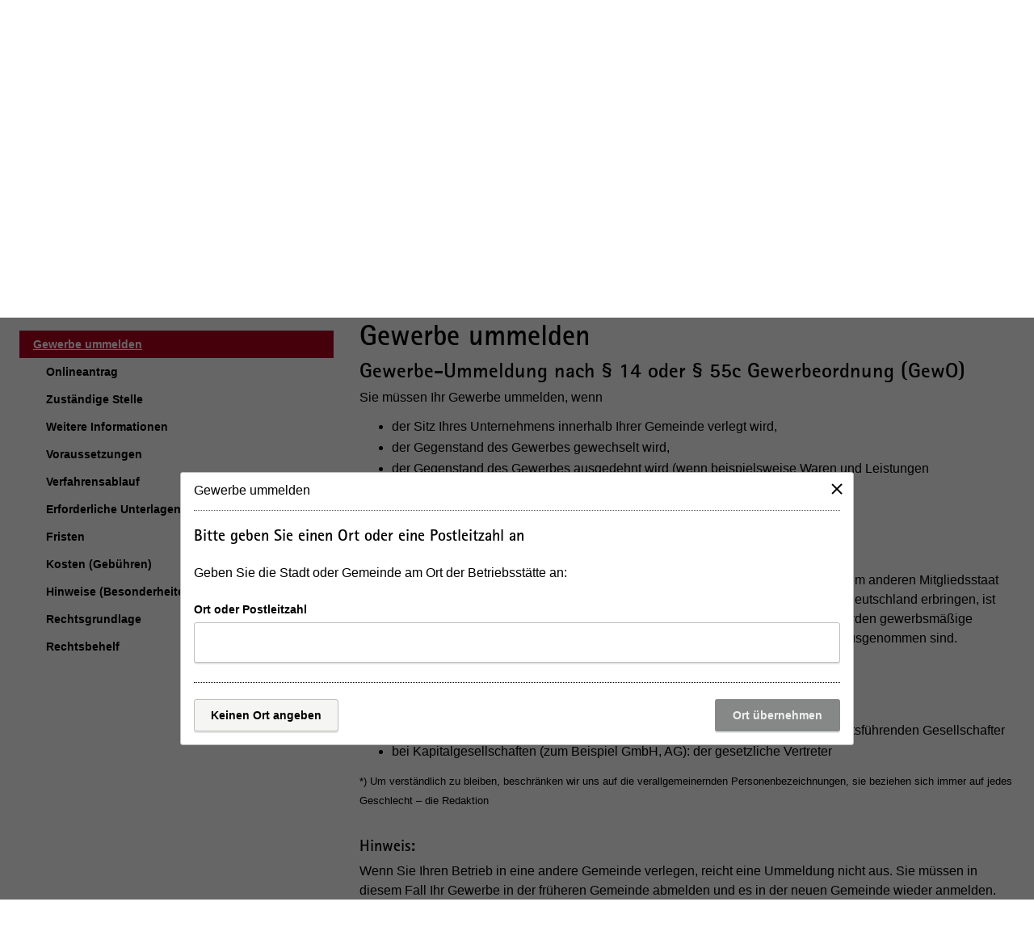

--- FILE ---
content_type: text/html; charset=utf-8
request_url: https://amt24.sachsen.de/zufi/leistungen/6003059
body_size: 518772
content:
<!doctype html>
<html lang="de">
  <head>
    <meta charset="utf-8" />
    <meta name="description" content="Das sächsische Serviceportal Amt24 bietet Bürgerinnen und Bürgern, Unternehmen aber auch Beschäftigten in der Verwaltung rund um die Uhr detaillierte Informationen zu Verwaltungsdienstleistungen. Über die Ortseingabe im Zuständigkeitsfinder wird automatisch die zuständige Behörde für die gewünschte Verwaltungsleistung ermittelt. Amt24 stellt den zentralen Zugang zu staatlichen und kommunalen Formularen beziehungsweise Onlinediensten für die Antragsstellung in Sachsen dar." />
    <title>Serviceportal Zuständigkeitsfinder</title>
    <base href="/zufi/">
    <meta name="viewport" content="width=device-width, initial-scale=1" />
    <link rel="stylesheet" href="assets/fonts/fonts.css?t=1.202.11" />
    <link rel="stylesheet" href="assets/styles/variables.css?t=1.202.11" />

    <link rel="icon" type="image/png" href="assets/images/favicons/favicon-96x96.png" sizes="96x96" />
    <link rel="icon" type="image/svg+xml" href="assets/images/favicons/favicon.svg" />
    <link rel="shortcut icon" href="assets/images/favicons/favicon.ico" />
    <link rel="apple-touch-icon" sizes="180x180" href="assets/images/favicons/apple-touch-icon.png" />

    <link rel="manifest" href="assets/images/favicons/manifest.json" />
    <meta name="mobile-web-app-capable" content="yes" />
    <style>.visual-states-module_visuallyHidden_OHGgkbn7xc5BEwgXyHEF{clip:rect(0 0 0 0);clip-path:inset(50%);height:1px;overflow:hidden;position:absolute;white-space:nowrap;width:1px;}.visual-states-module_hidden_yccImK9zf1Q_i58P9ZT5{display:none;}.visual-states-module_desktopOnly_mKSnYx8HL0YZVKGl1LbK{display:none;}@media (min-width:64em){.visual-states-module_desktopOnly_mKSnYx8HL0YZVKGl1LbK{display:block;}}.link-module_defaults_SHrWJP_W2EdX06YbDa7o{border:1px solid transparent;outline:none;}.link-module_defaults_SHrWJP_W2EdX06YbDa7o:focus{outline:2px solid var(--outline-color, currentcolor);outline-offset:2px;}.link-module_defaults_SHrWJP_W2EdX06YbDa7o:focus:not(.link-module_disabled_uBTvRaQmE8AQvlyNM5J0){text-decoration:underline;}.link-module_defaults_SHrWJP_W2EdX06YbDa7o:not(:disabled):hover{background-color:inherit;color:inherit;fill:inherit;text-decoration:underline;}.link-module_button_l6elPH1bPL4uZadLchTM{background-color:transparent;border:none;color:inherit;cursor:pointer;margin:0;padding:0;font-size:0.875rem;}.link-module_link_F7IrA73IIIa6O9T4_u21{text-decoration:none;color:inherit;word-wrap:break-word;}.link-module_noWrap_o_oB3s2y18lQrc94Z9z4{word-wrap:normal;word-break:keep-all;white-space:nowrap;}.link-module_linkUnderlined_G8JC27HBqs7ldcIJ9kVc{text-decoration:underline;}.link-module_icon_eaQFeNDJqKobqLmpwl1b{margin-left:0.25rem;width:0.875rem;height:0.875rem;position:relative;top:0.125rem;}@media (forced-colors:active) and (prefers-color-scheme:dark){.link-module_icon_eaQFeNDJqKobqLmpwl1b{fill:var(--text-contrast-color);}}@media (forced-colors:active) and (prefers-color-scheme:light){.link-module_icon_eaQFeNDJqKobqLmpwl1b{fill:var(--text-color);}}.link-module_arrow_BhO3lu8ttxoUCJSjEayK{position:relative;margin-left:1.5rem;}.link-module_arrow_BhO3lu8ttxoUCJSjEayK:before{position:absolute;top:0.25rem;left:-1.625rem;width:1rem;height:1rem;content:var(--link-icon);margin-top:var(--inline-icon-offset);}.link-module_singleLink_qTsYnA83J20E00JvNAsa{font-family:var(--primary-font-stack);font-size:inherit;font-weight:700;border:1px solid transparent;outline:none;position:relative;display:inline-block;margin-bottom:1rem;margin-left:1.5rem;text-align:left;text-decoration:none;color:inherit;}.link-module_singleLink_qTsYnA83J20E00JvNAsa:focus{outline:2px solid var(--outline-color, currentcolor);outline-offset:2px;}.link-module_singleLink_qTsYnA83J20E00JvNAsa:focus:not(.link-module_disabled_uBTvRaQmE8AQvlyNM5J0){text-decoration:underline;}.link-module_singleLink_qTsYnA83J20E00JvNAsa:hover{text-decoration:underline;}.link-module_singleLink_qTsYnA83J20E00JvNAsa:before{position:absolute;top:0.25rem;left:-1.625rem;width:1rem;height:1rem;content:var(--highlight-link-icon);}.no-script-message-module_noscript_OPJ93T5SbZwyUpqcFpXB{position:fixed;background-color:var(--background-contrast-color);z-index:999999;width:100%;}.no-script-message-module_container_tzE8UIoJQLkJGocZUUeH{display:flex;justify-content:center;align-items:center;flex-direction:column;height:100vh;padding:1rem;}.no-script-message-module_image_XuGv9TjW9uI5RDp2iva8{max-width:15rem;}.no-script-message-module_message_IsPnajdFU456zvLGwjMK{margin-top:1.5rem;text-align:left;}.skip-links-module_skipLink_buoChJocou0H7gJql4WE{background-color:transparent;border:none;color:inherit;cursor:pointer;margin:0;padding:0;font-family:var(--primary-font-stack);font-size:1.125rem;font-weight:400;background-color:var(--primary-color);text-decoration:underline;height:auto;width:auto;left:0;padding:1rem;position:fixed;right:0;top:0;z-index:5;outline:none;}.skip-links-module_skipLink_buoChJocou0H7gJql4WE:not(:focus){clip:rect(0 0 0 0);clip-path:inset(50%);height:1px;overflow:hidden;position:absolute;white-space:nowrap;width:1px;}.skip-links-module_skipLinkContent_rk5qeH_LPUofaURt0wpk{color:var(--text-contrast-color);outline:2px solid var(--outline-contrast-color, currentcolor);outline-offset:2px;border-radius:var(--border-radius);display:inline-flex;align-items:center;text-decoration:underline;padding:0.125rem;}.skip-links-module_skipLinkContent_rk5qeH_LPUofaURt0wpk > svg{fill:var(--text-contrast-color);margin-right:0.125rem;}.icon-button-module_defaults_a7g8JEC3NsFJm8XoiIwO{margin:0;padding:0;}.icon-button-module_button_skJn3LhlfHYNI64uI7r8{border:none;color:inherit;border:1px solid transparent;outline:none;background:none;outline:none;cursor:pointer;}.icon-button-module_button_skJn3LhlfHYNI64uI7r8:focus{outline:2px solid var(--outline-color, currentcolor);outline-offset:0;}.icon-button-module_button_skJn3LhlfHYNI64uI7r8:focus:not(.icon-button-module_disabled_sl8xGmNovvckFWYecqXL){text-decoration:underline;}.icon-button-module_disabled_sl8xGmNovvckFWYecqXL{fill:var(--disabled-contrast-color);cursor:not-allowed;}.back-to-top-button-module_button_We4yspCviAw3zNzWKJd7.back-to-top-button-module_button_We4yspCviAw3zNzWKJd7{background-color:transparent;border:none;color:inherit;cursor:pointer;margin:0;padding:0;border:1px solid transparent;outline:none;}.back-to-top-button-module_button_We4yspCviAw3zNzWKJd7.back-to-top-button-module_button_We4yspCviAw3zNzWKJd7:focus{outline:2px solid var(--outline-color, var(--text-contrast-color));outline-offset:0;}.back-to-top-button-module_button_We4yspCviAw3zNzWKJd7.back-to-top-button-module_button_We4yspCviAw3zNzWKJd7:focus:not(.back-to-top-button-module_disabled_prt2Dc3g8cImpTLmZsx8){text-decoration:underline;}.back-to-top-button-module_button_We4yspCviAw3zNzWKJd7.back-to-top-button-module_button_We4yspCviAw3zNzWKJd7:not(:disabled):hover{background-color:rgba(var(--secondary-color-rgb), 0.7);color:var(--text-color);fill:var(--text-color);text-decoration:underline;}@media (forced-colors:active) and (prefers-color-scheme:dark){.back-to-top-button-module_button_We4yspCviAw3zNzWKJd7.back-to-top-button-module_button_We4yspCviAw3zNzWKJd7{fill:var(--text-contrast-color);}}@media (forced-colors:active) and (prefers-color-scheme:light){.back-to-top-button-module_button_We4yspCviAw3zNzWKJd7.back-to-top-button-module_button_We4yspCviAw3zNzWKJd7{fill:var(--text-color);}}.back-to-top-button-module_button_We4yspCviAw3zNzWKJd7.back-to-top-button-module_button_We4yspCviAw3zNzWKJd7{align-items:center;border-radius:50%;bottom:2rem;display:flex;justify-content:center;height:4rem;left:calc(50% - 25px);margin:auto;opacity:0;outline:none;position:fixed;width:4rem;fill:var(--text-contrast-color);z-index:10;transform:translate3d(-100%, 150%, 0) rotate3d(0, 0, 1, -90deg);transition-property:transform, opacity, bottom;transition-duration:400ms;}.back-to-top-button-module_button_We4yspCviAw3zNzWKJd7.back-to-top-button-module_button_We4yspCviAw3zNzWKJd7:focus{background-color:rgba(var(--secondary-color-rgb), 0.7);border:2px solid rgba(var(--primary-color-rgb), 0.7);fill:var(--text-color);}.back-to-top-button-module_button_We4yspCviAw3zNzWKJd7.back-to-top-button-module_button_We4yspCviAw3zNzWKJd7:not(:focus){background-color:rgba(var(--primary-color-rgb), 0.7);}.back-to-top-button-module_button_We4yspCviAw3zNzWKJd7.back-to-top-button-module_button_We4yspCviAw3zNzWKJd7:not(:focus):hover{border-color:rgba(var(--primary-color-rgb), 0.7);}.back-to-top-button-module_button_We4yspCviAw3zNzWKJd7.back-to-top-button-module_button_We4yspCviAw3zNzWKJd7.back-to-top-button-module_shown_gnBNmCvBQyA2p2i0EOWq{opacity:1;transform:none;}.back-to-top-button-module_button_We4yspCviAw3zNzWKJd7.back-to-top-button-module_button_We4yspCviAw3zNzWKJd7.back-to-top-button-module_clicked_rGR3gT5gAtNfAQhtNdYo{opacity:0;transform:translate3d(100%, 150%, 0) rotate3d(0, 0, 1, 90deg);}.back-to-top-button-module_button_We4yspCviAw3zNzWKJd7.back-to-top-button-module_button_We4yspCviAw3zNzWKJd7.back-to-top-button-module_moveUp_Fe4Hum7Phtk9APRkWO8c{bottom:5rem;}.back-to-top-button-module_icon_FTWycqSaYFIg_dH7U4CM{color:var(--text-contrast-color);height:2rem;width:2rem;outline:none;}.button-module_button_H_v1SzyAn5ryDUh3lbUC{font-family:var(--primary-font-stack);font-size:0.875rem;font-weight:700;border-radius:var(--border-radius);border:1px solid;box-shadow:0 2px 0 0 var(--box-shadow-color);cursor:pointer;flex-shrink:0;min-height:2.5rem;padding:0.625rem 1.25rem;width:100%;}.button-module_button_H_v1SzyAn5ryDUh3lbUC.button-module_disabled_wAlrgOgr8H8QEsfbXcrr{cursor:not-allowed;}@media (min-width:48em){.button-module_button_H_v1SzyAn5ryDUh3lbUC{width:auto;}}.button-module_primary_PDZYEciAlEl2I3y9C901:not(.button-module_disabled_wAlrgOgr8H8QEsfbXcrr){border:1px solid transparent;outline:none;background-color:var(--primary-color);border-width:2px;border-color:var(--primary-color);color:var(--text-contrast-color);fill:var(--text-contrast-color);}.button-module_primary_PDZYEciAlEl2I3y9C901:not(.button-module_disabled_wAlrgOgr8H8QEsfbXcrr):focus{outline:2px solid var(--outline-color, var(--text-color));outline-offset:2px;}.button-module_primary_PDZYEciAlEl2I3y9C901:not(.button-module_disabled_wAlrgOgr8H8QEsfbXcrr):focus:not(.button-module_disabled_wAlrgOgr8H8QEsfbXcrr){text-decoration:underline;}.button-module_primary_PDZYEciAlEl2I3y9C901:not(.button-module_disabled_wAlrgOgr8H8QEsfbXcrr):not(:disabled):hover{background-color:var(--primary-button-bg-color, var(--background-color));color:var(--text-color);fill:var(--text-color);text-decoration:underline;}.button-module_primary_PDZYEciAlEl2I3y9C901.button-module_disabled_wAlrgOgr8H8QEsfbXcrr{border:1px solid transparent;outline:none;background-color:var(--primary-button-disabled-bg-color, var(--disabled-contrast-color));border-width:2px;border-color:var(--primary-button-disabled-bg-color, var(--disabled-contrast-color));color:var(--primary-button-disabled-color, var(--disabled-color));fill:var(--primary-button-disabled-color, var(--disabled-color));}.button-module_primary_PDZYEciAlEl2I3y9C901.button-module_disabled_wAlrgOgr8H8QEsfbXcrr:focus{outline:2px solid var(--outline-color, var(--text-color));outline-offset:2px;}.button-module_primary_PDZYEciAlEl2I3y9C901.button-module_disabled_wAlrgOgr8H8QEsfbXcrr:focus:not(.button-module_disabled_wAlrgOgr8H8QEsfbXcrr){text-decoration:underline;}.button-module_primary_PDZYEciAlEl2I3y9C901:not(.button-module_disabled_wAlrgOgr8H8QEsfbXcrr):focus{background-color:var(--primary-button-bg-color, var(--primary-color));color:var(--primary-button-color, var(--text-contrast-color));fill:var(--primary-button-color, var(--text-contrast-color));}.button-module_secondary_L_kCCXgnbCsDj32_HeJ5:not(.button-module_disabled_wAlrgOgr8H8QEsfbXcrr){border:1px solid transparent;outline:none;background-color:var(--secondary-color);border-color:var(--secondary-button-border-color, var(--secondary-contrast-color));color:var(--text-color);fill:var(--text-color);}.button-module_secondary_L_kCCXgnbCsDj32_HeJ5:not(.button-module_disabled_wAlrgOgr8H8QEsfbXcrr):focus{outline:2px solid var(--outline-color, var(--text-color));outline-offset:1px;}.button-module_secondary_L_kCCXgnbCsDj32_HeJ5:not(.button-module_disabled_wAlrgOgr8H8QEsfbXcrr):focus:not(.button-module_disabled_wAlrgOgr8H8QEsfbXcrr){text-decoration:underline;}.button-module_secondary_L_kCCXgnbCsDj32_HeJ5:not(.button-module_disabled_wAlrgOgr8H8QEsfbXcrr):not(:disabled):hover{background-color:var(--secondary-button-hover-bg-color, var(--background-contrast-color));color:var(--text-color);fill:var(--text-color);text-decoration:underline;}.button-module_secondary_L_kCCXgnbCsDj32_HeJ5.button-module_disabled_wAlrgOgr8H8QEsfbXcrr{border:1px solid transparent;outline:none;background-color:var(--disabled-color);border-color:var(--secondary-button-disabled-border-color, var(--secondary-contrast-color));color:var(--disabled-contrast-color);fill:var(--disabled-contrast-color);}.button-module_secondary_L_kCCXgnbCsDj32_HeJ5.button-module_disabled_wAlrgOgr8H8QEsfbXcrr:focus{outline:2px solid var(--outline-color, var(--text-color));outline-offset:2px;}.button-module_secondary_L_kCCXgnbCsDj32_HeJ5.button-module_disabled_wAlrgOgr8H8QEsfbXcrr:focus:not(.button-module_disabled_wAlrgOgr8H8QEsfbXcrr){text-decoration:underline;}.button-module_secondary_L_kCCXgnbCsDj32_HeJ5:not(.button-module_disabled_wAlrgOgr8H8QEsfbXcrr):hover, .button-module_secondary_L_kCCXgnbCsDj32_HeJ5:not(.button-module_disabled_wAlrgOgr8H8QEsfbXcrr):focus{border-color:transparent;box-shadow:inset 0 0 0 2px var(--primary-color);}.button-module_call2action_EhnMNBtfatEwYeBi9sD4:not(.button-module_disabled_wAlrgOgr8H8QEsfbXcrr){border:1px solid transparent;outline:none;background-color:var(--call2action-color);border-width:2px;border-color:var(--call2action-color);color:var(--text-contrast-color);fill:var(--text-contrast-color);}.button-module_call2action_EhnMNBtfatEwYeBi9sD4:not(.button-module_disabled_wAlrgOgr8H8QEsfbXcrr):focus{outline:2px solid var(--outline-color, var(--text-color));outline-offset:2px;}.button-module_call2action_EhnMNBtfatEwYeBi9sD4:not(.button-module_disabled_wAlrgOgr8H8QEsfbXcrr):focus:not(.button-module_disabled_wAlrgOgr8H8QEsfbXcrr){text-decoration:underline;}.button-module_call2action_EhnMNBtfatEwYeBi9sD4:not(.button-module_disabled_wAlrgOgr8H8QEsfbXcrr):not(:disabled):hover{background-color:var(--background-contrast-color);color:var(--text-color);fill:var(--text-color);text-decoration:underline;}.button-module_call2action_EhnMNBtfatEwYeBi9sD4.button-module_disabled_wAlrgOgr8H8QEsfbXcrr{border:1px solid transparent;outline:none;background-color:var(--call2action-button-disabeld-bg-color, var(--call2action-contrast-color));border-width:2px;border-color:var(--call2action-button-disabeld-bg-color, var(--call2action-contrast-color));color:var(--call2action-button-disabled-color, var(--disabled-color));fill:var(--call2action-button-disabled-color, var(--disabled-color));}.button-module_call2action_EhnMNBtfatEwYeBi9sD4.button-module_disabled_wAlrgOgr8H8QEsfbXcrr:focus{outline:2px solid var(--outline-color, var(--text-color));outline-offset:2px;}.button-module_call2action_EhnMNBtfatEwYeBi9sD4.button-module_disabled_wAlrgOgr8H8QEsfbXcrr:focus:not(.button-module_disabled_wAlrgOgr8H8QEsfbXcrr){text-decoration:underline;}.button-module_call2action_EhnMNBtfatEwYeBi9sD4:not(.button-module_disabled_wAlrgOgr8H8QEsfbXcrr):focus{background-color:var(--call2action-button-focus-bg-color, var(--call2action-color));color:var(--call2action-button-focus-color, var(--text-contrast-color));fill:var(--call2action-button-focus-color, var(--text-contrast-color));}.button-module_tag_vTdi_qYG6nADtUzX9A4o{font-family:var(--primary-font-stack);font-size:0.75rem;font-weight:700;border:1px solid transparent;outline:none;border-radius:var(--border-radius);background-color:var(--text-contrast-color);border:1px solid var(--secondary-contrast-color);color:var(--text-color);display:inline-flex;align-items:center;padding:0 0.5rem;min-height:1.25rem;height:1.25rem;flex-grow:0;min-width:0;width:auto;}.button-module_tag_vTdi_qYG6nADtUzX9A4o:focus{outline:2px solid var(--outline-color, var(--text-color));outline-offset:2px;}.button-module_tag_vTdi_qYG6nADtUzX9A4o:focus:not(.button-module_disabled_wAlrgOgr8H8QEsfbXcrr){text-decoration:underline;}.button-module_tag_vTdi_qYG6nADtUzX9A4o:not(:disabled):hover{background-color:var(--background-contrast-color);color:var(--text-color);fill:var(--text-color);text-decoration:underline;}.button-module_highlight_I6H3QvV6tsyJ2yvn94_k:not(.button-module_disabled_wAlrgOgr8H8QEsfbXcrr){border:1px solid transparent;outline:none;background-color:var(--highlight-color);border-width:2px;border-color:var(--secondary-contrast-color);color:var(--highlight-text-color);fill:var(--highlight-text-color);}.button-module_highlight_I6H3QvV6tsyJ2yvn94_k:not(.button-module_disabled_wAlrgOgr8H8QEsfbXcrr):focus{outline:2px solid var(--outline-color, var(--text-color));outline-offset:2px;}.button-module_highlight_I6H3QvV6tsyJ2yvn94_k:not(.button-module_disabled_wAlrgOgr8H8QEsfbXcrr):focus:not(.button-module_disabled_wAlrgOgr8H8QEsfbXcrr){text-decoration:underline;}.button-module_highlight_I6H3QvV6tsyJ2yvn94_k:not(.button-module_disabled_wAlrgOgr8H8QEsfbXcrr):not(:disabled):hover{background-color:var(--background-contrast-color);color:var(--text-color);fill:var(--text-color);text-decoration:underline;}.button-module_highlight_I6H3QvV6tsyJ2yvn94_k:not(.button-module_disabled_wAlrgOgr8H8QEsfbXcrr):hover, .button-module_highlight_I6H3QvV6tsyJ2yvn94_k:not(.button-module_disabled_wAlrgOgr8H8QEsfbXcrr):focus{background-color:var(--highlight-button-focus-bg-color, var(--highlight-color));border-color:var(--primary-color);}.button-module_highlight_I6H3QvV6tsyJ2yvn94_k.button-module_disabled_wAlrgOgr8H8QEsfbXcrr{border:1px solid transparent;outline:none;background-color:var(--disabled-color);border-color:var(--secondary-contrast-color);color:var(--disabled-contrast-color);fill:var(--disabled-contrast-color);}.button-module_highlight_I6H3QvV6tsyJ2yvn94_k.button-module_disabled_wAlrgOgr8H8QEsfbXcrr:focus{outline:2px solid var(--outline-color, var(--text-color));outline-offset:2px;}.button-module_highlight_I6H3QvV6tsyJ2yvn94_k.button-module_disabled_wAlrgOgr8H8QEsfbXcrr:focus:not(.button-module_disabled_wAlrgOgr8H8QEsfbXcrr){text-decoration:underline;}.button-module_icon_a_zUatMKVcEM3JS_7J3f{display:none;}@media (min-width:48em){.button-module_iconButton_OYmfSi8Xd4wQ9ycMBskA{align-items:center;display:flex;height:3.125rem;justify-content:center;padding:0;width:3.125rem;} .button-module_iconButton_OYmfSi8Xd4wQ9ycMBskA .button-module_icon_a_zUatMKVcEM3JS_7J3f{display:block;flex-shrink:0;height:1.75rem;width:1.75rem;} .button-module_iconButton_OYmfSi8Xd4wQ9ycMBskA .button-module_label_w_YkI9YC0aZCyUJUv0ka{clip:rect(0 0 0 0);clip-path:inset(50%);height:1px;overflow:hidden;position:absolute;white-space:nowrap;width:1px;}}.base-module_editorialContent_hrJJsUnRamcYeJKWb1oz h1, .base-module_h1_OZSGqmfKE2gYJnVP7J1T{font-family:var(--h1-font-family);font-size:var(--h1-font-size);font-weight:var(--h1-font-weight);line-height:var(--h1-line-height);}.base-module_editorialContent_hrJJsUnRamcYeJKWb1oz h1:last-child, .base-module_h1_OZSGqmfKE2gYJnVP7J1T:last-child{margin:0;}.base-module_editorialContent_hrJJsUnRamcYeJKWb1oz h1:last-child::after, .base-module_h1_OZSGqmfKE2gYJnVP7J1T:last-child::after{content:"";display:block;height:0;width:0;margin-bottom:calc((var(--h1-capital-letter-ratio) - var(--h1-line-height)) * 0.5em);}.base-module_editorialContent_hrJJsUnRamcYeJKWb1oz h1:first-child::before, .base-module_h1_OZSGqmfKE2gYJnVP7J1T:first-child::before{content:"";display:block;height:0;width:0;margin-top:calc((var(--h1-capital-letter-ratio) - var(--h1-line-height)) * 0.425em);}.base-module_editorialContent_hrJJsUnRamcYeJKWb1oz h2, .base-module_h2_xuuWQKIRM1UYbjhONEtG{font-family:var(--h2-font-family);font-size:var(--h2-font-size);font-weight:var(--h2-font-weight);line-height:var(--h2-line-height);}.base-module_editorialContent_hrJJsUnRamcYeJKWb1oz h2:last-child, .base-module_h2_xuuWQKIRM1UYbjhONEtG:last-child{margin:0;}.base-module_editorialContent_hrJJsUnRamcYeJKWb1oz h2:last-child::after, .base-module_h2_xuuWQKIRM1UYbjhONEtG:last-child::after{content:"";display:block;height:0;width:0;margin-bottom:calc((var(--h2-capital-letter-ratio) - var(--h2-line-height)) * 0.5em);}.base-module_editorialContent_hrJJsUnRamcYeJKWb1oz h2:first-child::before, .base-module_h2_xuuWQKIRM1UYbjhONEtG:first-child::before{content:"";display:block;height:0;width:0;margin-top:calc((var(--h2-capital-letter-ratio) - var(--h2-line-height)) * 0.425em);}.base-module_editorialContent_hrJJsUnRamcYeJKWb1oz h3, .base-module_h3_xAVXMuVy3l8rqjLP5pc7{font-family:var(--h3-font-family);font-size:var(--h3-font-size);font-weight:var(--h3-font-weight);line-height:var(--h3-line-height);}.base-module_editorialContent_hrJJsUnRamcYeJKWb1oz h3:last-child, .base-module_h3_xAVXMuVy3l8rqjLP5pc7:last-child{margin:0;}.base-module_editorialContent_hrJJsUnRamcYeJKWb1oz h3:last-child::after, .base-module_h3_xAVXMuVy3l8rqjLP5pc7:last-child::after{content:"";display:block;height:0;width:0;margin-bottom:calc((var(--h3-capital-letter-ratio) - var(--h3-line-height)) * 0.5em);}.base-module_editorialContent_hrJJsUnRamcYeJKWb1oz h3:first-child::before, .base-module_h3_xAVXMuVy3l8rqjLP5pc7:first-child::before{content:"";display:block;height:0;width:0;margin-top:calc((var(--h3-capital-letter-ratio) - var(--h3-line-height)) * 0.425em);}.base-module_editorialContent_hrJJsUnRamcYeJKWb1oz h4, .base-module_h4_xJsPaPJmGYkX_6_Es7Yr{font-family:var(--h4-font-family);font-size:var(--h4-font-size);font-weight:var(--h4-font-weight);line-height:var(--h4-line-height);}.base-module_editorialContent_hrJJsUnRamcYeJKWb1oz h4:last-child, .base-module_h4_xJsPaPJmGYkX_6_Es7Yr:last-child{margin:0;}.base-module_editorialContent_hrJJsUnRamcYeJKWb1oz h4:last-child::after, .base-module_h4_xJsPaPJmGYkX_6_Es7Yr:last-child::after{content:"";display:block;height:0;width:0;margin-bottom:calc((var(--h4-capital-letter-ratio) - var(--h4-line-height)) * 0.5em);}.base-module_editorialContent_hrJJsUnRamcYeJKWb1oz h4:first-child::before, .base-module_h4_xJsPaPJmGYkX_6_Es7Yr:first-child::before{content:"";display:block;height:0;width:0;margin-top:calc((var(--h4-capital-letter-ratio) - var(--h4-line-height)) * 0.425em);}.base-module_editorialContent_hrJJsUnRamcYeJKWb1oz h5, .base-module_h5_PMgkJFzM2v8V2b1_WioO{font-family:var(--h5-font-family);font-size:var(--h5-font-size);font-weight:var(--h5-font-weight);line-height:var(--h5-line-height);}.base-module_editorialContent_hrJJsUnRamcYeJKWb1oz h5:last-child, .base-module_h5_PMgkJFzM2v8V2b1_WioO:last-child{margin:0;}.base-module_editorialContent_hrJJsUnRamcYeJKWb1oz h5:last-child::after, .base-module_h5_PMgkJFzM2v8V2b1_WioO:last-child::after{content:"";display:block;height:0;width:0;margin-bottom:calc((var(--h5-capital-letter-ratio) - var(--h5-line-height)) * 0.5em);}.base-module_editorialContent_hrJJsUnRamcYeJKWb1oz h5:first-child::before, .base-module_h5_PMgkJFzM2v8V2b1_WioO:first-child::before{content:"";display:block;height:0;width:0;margin-top:calc((var(--h5-capital-letter-ratio) - var(--h5-line-height)) * 0.425em);}.base-module_editorialContent_hrJJsUnRamcYeJKWb1oz h1, .base-module_h1_OZSGqmfKE2gYJnVP7J1T, .base-module_editorialContent_hrJJsUnRamcYeJKWb1oz h2, .base-module_h2_xuuWQKIRM1UYbjhONEtG, .base-module_editorialContent_hrJJsUnRamcYeJKWb1oz h3, .base-module_h3_xAVXMuVy3l8rqjLP5pc7, .base-module_editorialContent_hrJJsUnRamcYeJKWb1oz h4, .base-module_h4_xJsPaPJmGYkX_6_Es7Yr, .base-module_editorialContent_hrJJsUnRamcYeJKWb1oz h5, .base-module_h5_PMgkJFzM2v8V2b1_WioO{margin:0 0 0.375rem 0;outline:none;}.base-module_editorialContent_hrJJsUnRamcYeJKWb1oz p, .base-module_paragraph_JkUm_bRSEas4eX7s_RRs,.base-module_editorialContent_hrJJsUnRamcYeJKWb1oz ul, .base-module_editorialContent_hrJJsUnRamcYeJKWb1oz ol, .base-module_list_Au39nlGb7hA7wkmlIElO{font-family:var(--primary-font-stack);font-size:1rem;font-weight:400;line-height:1.5;margin:0 0 0.75rem 0;}.base-module_editorialContent_hrJJsUnRamcYeJKWb1oz p:last-child, .base-module_paragraph_JkUm_bRSEas4eX7s_RRs:last-child,.base-module_editorialContent_hrJJsUnRamcYeJKWb1oz ul:last-child, .base-module_editorialContent_hrJJsUnRamcYeJKWb1oz ol:last-child, .base-module_list_Au39nlGb7hA7wkmlIElO:last-child{margin:0;}.base-module_editorialContent_hrJJsUnRamcYeJKWb1oz p:last-child::after, .base-module_paragraph_JkUm_bRSEas4eX7s_RRs:last-child::after,.base-module_editorialContent_hrJJsUnRamcYeJKWb1oz ul:last-child::after, .base-module_editorialContent_hrJJsUnRamcYeJKWb1oz ol:last-child::after, .base-module_list_Au39nlGb7hA7wkmlIElO:last-child::after{content:"";display:block;height:0;width:0;margin-bottom:calc((var(--paragraph-capital-letter-ratio) - 1.5) * 0.5em);}.base-module_editorialContent_hrJJsUnRamcYeJKWb1oz p:first-child::before, .base-module_paragraph_JkUm_bRSEas4eX7s_RRs:first-child::before,.base-module_editorialContent_hrJJsUnRamcYeJKWb1oz ul:first-child::before, .base-module_editorialContent_hrJJsUnRamcYeJKWb1oz ol:first-child::before, .base-module_list_Au39nlGb7hA7wkmlIElO:first-child::before{content:"";display:block;height:0;width:0;margin-top:calc((var(--paragraph-capital-letter-ratio) - 1.5) * 0.425em);}.base-module_editorialContent_hrJJsUnRamcYeJKWb1oz p + h1, .base-module_editorialContent_hrJJsUnRamcYeJKWb1oz p + .base-module_h1_OZSGqmfKE2gYJnVP7J1T, .base-module_paragraph_JkUm_bRSEas4eX7s_RRs + h1, .base-module_paragraph_JkUm_bRSEas4eX7s_RRs + .base-module_h1_OZSGqmfKE2gYJnVP7J1T,.base-module_editorialContent_hrJJsUnRamcYeJKWb1oz ul + h1,.base-module_editorialContent_hrJJsUnRamcYeJKWb1oz ul + .base-module_h1_OZSGqmfKE2gYJnVP7J1T, .base-module_editorialContent_hrJJsUnRamcYeJKWb1oz ol + h1, .base-module_editorialContent_hrJJsUnRamcYeJKWb1oz ol + .base-module_h1_OZSGqmfKE2gYJnVP7J1T, .base-module_list_Au39nlGb7hA7wkmlIElO + h1, .base-module_list_Au39nlGb7hA7wkmlIElO + .base-module_h1_OZSGqmfKE2gYJnVP7J1T{margin-top:1rem;}.base-module_editorialContent_hrJJsUnRamcYeJKWb1oz p + h2, .base-module_editorialContent_hrJJsUnRamcYeJKWb1oz p + .base-module_h2_xuuWQKIRM1UYbjhONEtG, .base-module_paragraph_JkUm_bRSEas4eX7s_RRs + h2, .base-module_paragraph_JkUm_bRSEas4eX7s_RRs + .base-module_h2_xuuWQKIRM1UYbjhONEtG,.base-module_editorialContent_hrJJsUnRamcYeJKWb1oz ul + h2,.base-module_editorialContent_hrJJsUnRamcYeJKWb1oz ul + .base-module_h2_xuuWQKIRM1UYbjhONEtG, .base-module_editorialContent_hrJJsUnRamcYeJKWb1oz ol + h2, .base-module_editorialContent_hrJJsUnRamcYeJKWb1oz ol + .base-module_h2_xuuWQKIRM1UYbjhONEtG, .base-module_list_Au39nlGb7hA7wkmlIElO + h2, .base-module_list_Au39nlGb7hA7wkmlIElO + .base-module_h2_xuuWQKIRM1UYbjhONEtG{margin-top:1rem;}.base-module_editorialContent_hrJJsUnRamcYeJKWb1oz p + h3, .base-module_editorialContent_hrJJsUnRamcYeJKWb1oz p + .base-module_h3_xAVXMuVy3l8rqjLP5pc7, .base-module_paragraph_JkUm_bRSEas4eX7s_RRs + h3, .base-module_paragraph_JkUm_bRSEas4eX7s_RRs + .base-module_h3_xAVXMuVy3l8rqjLP5pc7,.base-module_editorialContent_hrJJsUnRamcYeJKWb1oz ul + h3,.base-module_editorialContent_hrJJsUnRamcYeJKWb1oz ul + .base-module_h3_xAVXMuVy3l8rqjLP5pc7, .base-module_editorialContent_hrJJsUnRamcYeJKWb1oz ol + h3, .base-module_editorialContent_hrJJsUnRamcYeJKWb1oz ol + .base-module_h3_xAVXMuVy3l8rqjLP5pc7, .base-module_list_Au39nlGb7hA7wkmlIElO + h3, .base-module_list_Au39nlGb7hA7wkmlIElO + .base-module_h3_xAVXMuVy3l8rqjLP5pc7{margin-top:1rem;}.base-module_editorialContent_hrJJsUnRamcYeJKWb1oz p + h4, .base-module_editorialContent_hrJJsUnRamcYeJKWb1oz p + .base-module_h4_xJsPaPJmGYkX_6_Es7Yr, .base-module_paragraph_JkUm_bRSEas4eX7s_RRs + h4, .base-module_paragraph_JkUm_bRSEas4eX7s_RRs + .base-module_h4_xJsPaPJmGYkX_6_Es7Yr,.base-module_editorialContent_hrJJsUnRamcYeJKWb1oz ul + h4,.base-module_editorialContent_hrJJsUnRamcYeJKWb1oz ul + .base-module_h4_xJsPaPJmGYkX_6_Es7Yr, .base-module_editorialContent_hrJJsUnRamcYeJKWb1oz ol + h4, .base-module_editorialContent_hrJJsUnRamcYeJKWb1oz ol + .base-module_h4_xJsPaPJmGYkX_6_Es7Yr, .base-module_list_Au39nlGb7hA7wkmlIElO + h4, .base-module_list_Au39nlGb7hA7wkmlIElO + .base-module_h4_xJsPaPJmGYkX_6_Es7Yr{margin-top:1rem;}.base-module_editorialContent_hrJJsUnRamcYeJKWb1oz p + h5, .base-module_editorialContent_hrJJsUnRamcYeJKWb1oz p + .base-module_h5_PMgkJFzM2v8V2b1_WioO, .base-module_paragraph_JkUm_bRSEas4eX7s_RRs + h5, .base-module_paragraph_JkUm_bRSEas4eX7s_RRs + .base-module_h5_PMgkJFzM2v8V2b1_WioO,.base-module_editorialContent_hrJJsUnRamcYeJKWb1oz ul + h5,.base-module_editorialContent_hrJJsUnRamcYeJKWb1oz ul + .base-module_h5_PMgkJFzM2v8V2b1_WioO, .base-module_editorialContent_hrJJsUnRamcYeJKWb1oz ol + h5, .base-module_editorialContent_hrJJsUnRamcYeJKWb1oz ol + .base-module_h5_PMgkJFzM2v8V2b1_WioO, .base-module_list_Au39nlGb7hA7wkmlIElO + h5, .base-module_list_Au39nlGb7hA7wkmlIElO + .base-module_h5_PMgkJFzM2v8V2b1_WioO{margin-top:1rem;}.base-module_editorialContent_hrJJsUnRamcYeJKWb1oz.base-module_preWrap_qq6SCLEEEEQ5B4q7Eean{white-space:pre-wrap;}.base-module_editorialContent_hrJJsUnRamcYeJKWb1oz.base-module_preLine_tuQaF0Ry0A8281rUY_CN{white-space:pre-line;}.base-module_editorialContent_hrJJsUnRamcYeJKWb1oz p + h1, .base-module_editorialContent_hrJJsUnRamcYeJKWb1oz p + .base-module_h1_OZSGqmfKE2gYJnVP7J1T, .base-module_paragraph_JkUm_bRSEas4eX7s_RRs + h1, .base-module_paragraph_JkUm_bRSEas4eX7s_RRs + .base-module_h1_OZSGqmfKE2gYJnVP7J1T,.base-module_editorialContent_hrJJsUnRamcYeJKWb1oz ul + h1,.base-module_editorialContent_hrJJsUnRamcYeJKWb1oz ul + .base-module_h1_OZSGqmfKE2gYJnVP7J1T, .base-module_editorialContent_hrJJsUnRamcYeJKWb1oz ol + h1, .base-module_editorialContent_hrJJsUnRamcYeJKWb1oz ol + .base-module_h1_OZSGqmfKE2gYJnVP7J1T, .base-module_list_Au39nlGb7hA7wkmlIElO + h1, .base-module_list_Au39nlGb7hA7wkmlIElO + .base-module_h1_OZSGqmfKE2gYJnVP7J1T,.base-module_editorialContent_hrJJsUnRamcYeJKWb1oz + h1,.base-module_editorialContent_hrJJsUnRamcYeJKWb1oz + .base-module_h1_OZSGqmfKE2gYJnVP7J1T{margin-top:1.875rem;}.base-module_editorialContent_hrJJsUnRamcYeJKWb1oz p + h2, .base-module_editorialContent_hrJJsUnRamcYeJKWb1oz p + .base-module_h2_xuuWQKIRM1UYbjhONEtG, .base-module_paragraph_JkUm_bRSEas4eX7s_RRs + h2, .base-module_paragraph_JkUm_bRSEas4eX7s_RRs + .base-module_h2_xuuWQKIRM1UYbjhONEtG,.base-module_editorialContent_hrJJsUnRamcYeJKWb1oz ul + h2,.base-module_editorialContent_hrJJsUnRamcYeJKWb1oz ul + .base-module_h2_xuuWQKIRM1UYbjhONEtG, .base-module_editorialContent_hrJJsUnRamcYeJKWb1oz ol + h2, .base-module_editorialContent_hrJJsUnRamcYeJKWb1oz ol + .base-module_h2_xuuWQKIRM1UYbjhONEtG, .base-module_list_Au39nlGb7hA7wkmlIElO + h2, .base-module_list_Au39nlGb7hA7wkmlIElO + .base-module_h2_xuuWQKIRM1UYbjhONEtG,.base-module_editorialContent_hrJJsUnRamcYeJKWb1oz + h2,.base-module_editorialContent_hrJJsUnRamcYeJKWb1oz + .base-module_h2_xuuWQKIRM1UYbjhONEtG{margin-top:1.875rem;}.base-module_editorialContent_hrJJsUnRamcYeJKWb1oz p + h3, .base-module_editorialContent_hrJJsUnRamcYeJKWb1oz p + .base-module_h3_xAVXMuVy3l8rqjLP5pc7, .base-module_paragraph_JkUm_bRSEas4eX7s_RRs + h3, .base-module_paragraph_JkUm_bRSEas4eX7s_RRs + .base-module_h3_xAVXMuVy3l8rqjLP5pc7,.base-module_editorialContent_hrJJsUnRamcYeJKWb1oz ul + h3,.base-module_editorialContent_hrJJsUnRamcYeJKWb1oz ul + .base-module_h3_xAVXMuVy3l8rqjLP5pc7, .base-module_editorialContent_hrJJsUnRamcYeJKWb1oz ol + h3, .base-module_editorialContent_hrJJsUnRamcYeJKWb1oz ol + .base-module_h3_xAVXMuVy3l8rqjLP5pc7, .base-module_list_Au39nlGb7hA7wkmlIElO + h3, .base-module_list_Au39nlGb7hA7wkmlIElO + .base-module_h3_xAVXMuVy3l8rqjLP5pc7,.base-module_editorialContent_hrJJsUnRamcYeJKWb1oz + h3,.base-module_editorialContent_hrJJsUnRamcYeJKWb1oz + .base-module_h3_xAVXMuVy3l8rqjLP5pc7{margin-top:1.875rem;}.base-module_editorialContent_hrJJsUnRamcYeJKWb1oz p + h4, .base-module_editorialContent_hrJJsUnRamcYeJKWb1oz p + .base-module_h4_xJsPaPJmGYkX_6_Es7Yr, .base-module_paragraph_JkUm_bRSEas4eX7s_RRs + h4, .base-module_paragraph_JkUm_bRSEas4eX7s_RRs + .base-module_h4_xJsPaPJmGYkX_6_Es7Yr,.base-module_editorialContent_hrJJsUnRamcYeJKWb1oz ul + h4,.base-module_editorialContent_hrJJsUnRamcYeJKWb1oz ul + .base-module_h4_xJsPaPJmGYkX_6_Es7Yr, .base-module_editorialContent_hrJJsUnRamcYeJKWb1oz ol + h4, .base-module_editorialContent_hrJJsUnRamcYeJKWb1oz ol + .base-module_h4_xJsPaPJmGYkX_6_Es7Yr, .base-module_list_Au39nlGb7hA7wkmlIElO + h4, .base-module_list_Au39nlGb7hA7wkmlIElO + .base-module_h4_xJsPaPJmGYkX_6_Es7Yr,.base-module_editorialContent_hrJJsUnRamcYeJKWb1oz + h4,.base-module_editorialContent_hrJJsUnRamcYeJKWb1oz + .base-module_h4_xJsPaPJmGYkX_6_Es7Yr{margin-top:1.875rem;}.base-module_editorialContent_hrJJsUnRamcYeJKWb1oz p + h5, .base-module_editorialContent_hrJJsUnRamcYeJKWb1oz p + .base-module_h5_PMgkJFzM2v8V2b1_WioO, .base-module_paragraph_JkUm_bRSEas4eX7s_RRs + h5, .base-module_paragraph_JkUm_bRSEas4eX7s_RRs + .base-module_h5_PMgkJFzM2v8V2b1_WioO,.base-module_editorialContent_hrJJsUnRamcYeJKWb1oz ul + h5,.base-module_editorialContent_hrJJsUnRamcYeJKWb1oz ul + .base-module_h5_PMgkJFzM2v8V2b1_WioO, .base-module_editorialContent_hrJJsUnRamcYeJKWb1oz ol + h5, .base-module_editorialContent_hrJJsUnRamcYeJKWb1oz ol + .base-module_h5_PMgkJFzM2v8V2b1_WioO, .base-module_list_Au39nlGb7hA7wkmlIElO + h5, .base-module_list_Au39nlGb7hA7wkmlIElO + .base-module_h5_PMgkJFzM2v8V2b1_WioO,.base-module_editorialContent_hrJJsUnRamcYeJKWb1oz + h5,.base-module_editorialContent_hrJJsUnRamcYeJKWb1oz + .base-module_h5_PMgkJFzM2v8V2b1_WioO{margin-top:1.875rem;}.base-module_editorialContent_hrJJsUnRamcYeJKWb1oz + .base-module_panel_bT3Hi5npkYIhuRKjIUi3,.base-module_editorialContent_hrJJsUnRamcYeJKWb1oz + .base-module_contentWrapper_Prv0xLoPpJYmnPHZuUdI{margin-top:1rem;}.base-module_image_l41rpVwzsi4pWOyFLWIs,.base-module_editorialContent_hrJJsUnRamcYeJKWb1oz img{max-width:100%;}.base-module_editorialContent_hrJJsUnRamcYeJKWb1oz video{max-width:100%;}.base-module_editorialContent_hrJJsUnRamcYeJKWb1oz ul, .base-module_editorialContent_hrJJsUnRamcYeJKWb1oz ol, .base-module_list_Au39nlGb7hA7wkmlIElO{padding-left:2.5rem;}.base-module_editorialContent_hrJJsUnRamcYeJKWb1oz li, .base-module_listItem_vV8WepV1mMoUxLBFYoVB{margin-bottom:0.125rem;}.base-module_editorialContent_hrJJsUnRamcYeJKWb1oz li:last-child, .base-module_listItem_vV8WepV1mMoUxLBFYoVB:last-child{margin-bottom:0;}.base-module_editorialContent_hrJJsUnRamcYeJKWb1oz li:last-child ul:last-child,.base-module_editorialContent_hrJJsUnRamcYeJKWb1oz li:last-child ol:last-child,.base-module_editorialContent_hrJJsUnRamcYeJKWb1oz li:last-child .base-module_list_Au39nlGb7hA7wkmlIElO:last-child, .base-module_listItem_vV8WepV1mMoUxLBFYoVB:last-child ul:last-child,.base-module_listItem_vV8WepV1mMoUxLBFYoVB:last-child ol:last-child,.base-module_listItem_vV8WepV1mMoUxLBFYoVB:last-child .base-module_list_Au39nlGb7hA7wkmlIElO:last-child{padding-bottom:0;}.base-module_editorialContent_hrJJsUnRamcYeJKWb1oz li ul,.base-module_editorialContent_hrJJsUnRamcYeJKWb1oz li ol,.base-module_editorialContent_hrJJsUnRamcYeJKWb1oz li .base-module_list_Au39nlGb7hA7wkmlIElO, .base-module_listItem_vV8WepV1mMoUxLBFYoVB ul,.base-module_listItem_vV8WepV1mMoUxLBFYoVB ol,.base-module_listItem_vV8WepV1mMoUxLBFYoVB .base-module_list_Au39nlGb7hA7wkmlIElO{margin-bottom:0.5rem;padding-left:1.5rem;}.base-module_editorialContent_hrJJsUnRamcYeJKWb1oz li ul:first-of-type,.base-module_editorialContent_hrJJsUnRamcYeJKWb1oz li ol:first-of-type,.base-module_editorialContent_hrJJsUnRamcYeJKWb1oz li .base-module_list_Au39nlGb7hA7wkmlIElO:first-of-type, .base-module_listItem_vV8WepV1mMoUxLBFYoVB ul:first-of-type,.base-module_listItem_vV8WepV1mMoUxLBFYoVB ol:first-of-type,.base-module_listItem_vV8WepV1mMoUxLBFYoVB .base-module_list_Au39nlGb7hA7wkmlIElO:first-of-type{margin-top:0.5rem;}.base-module_editorialContent_hrJJsUnRamcYeJKWb1oz li ul:last-child,.base-module_editorialContent_hrJJsUnRamcYeJKWb1oz li ol:last-child,.base-module_editorialContent_hrJJsUnRamcYeJKWb1oz li .base-module_list_Au39nlGb7hA7wkmlIElO:last-child, .base-module_listItem_vV8WepV1mMoUxLBFYoVB ul:last-child,.base-module_listItem_vV8WepV1mMoUxLBFYoVB ol:last-child,.base-module_listItem_vV8WepV1mMoUxLBFYoVB .base-module_list_Au39nlGb7hA7wkmlIElO:last-child{margin-bottom:0;padding-bottom:0.125rem;}.base-module_linkList_E68OlGPvb05MwT5VKYZw{padding-left:1.5rem;}.base-module_linkList_E68OlGPvb05MwT5VKYZw .base-module_editorialContent_hrJJsUnRamcYeJKWb1oz li, .base-module_linkList_E68OlGPvb05MwT5VKYZw .base-module_listItem_vV8WepV1mMoUxLBFYoVB{position:relative;list-style:none;}.base-module_linkList_E68OlGPvb05MwT5VKYZw .base-module_editorialContent_hrJJsUnRamcYeJKWb1oz li ul:first-of-type, .base-module_linkList_E68OlGPvb05MwT5VKYZw .base-module_listItem_vV8WepV1mMoUxLBFYoVB ul:first-of-type{margin-top:0.125rem;margin-bottom:0.375rem;}.base-module_linkList_E68OlGPvb05MwT5VKYZw .base-module_editorialContent_hrJJsUnRamcYeJKWb1oz li:before, .base-module_linkList_E68OlGPvb05MwT5VKYZw .base-module_listItem_vV8WepV1mMoUxLBFYoVB:before{position:absolute;top:0.25rem;left:-1.625rem;width:1rem;height:1rem;content:url("[data-uri]");}.base-module_linkPanelList_UMmAD45Xh4w4EdFrf0qU{margin-bottom:1.25rem;padding-left:0;}.base-module_linkPanelList_UMmAD45Xh4w4EdFrf0qU .base-module_editorialContent_hrJJsUnRamcYeJKWb1oz li, .base-module_linkPanelList_UMmAD45Xh4w4EdFrf0qU .base-module_listItem_vV8WepV1mMoUxLBFYoVB{list-style:none;}.base-module_linkPanelList_UMmAD45Xh4w4EdFrf0qU .base-module_linkPanelList_UMmAD45Xh4w4EdFrf0qU{margin-bottom:0;padding-left:1rem;}.base-module_panel_bT3Hi5npkYIhuRKjIUi3{box-sizing:border-box;margin-bottom:1.25rem;padding:1rem;color:var(--text-color);outline:1px solid var(--contrastmode-color);background-color:var(--panel-bg-color, var(--text-contrast-color));box-shadow:0 2px 0 0 var(--box-shadow-color);}.base-module_panel_bT3Hi5npkYIhuRKjIUi3 .base-module_editorialContent_hrJJsUnRamcYeJKWb1oz p, .base-module_panel_bT3Hi5npkYIhuRKjIUi3 .base-module_paragraph_JkUm_bRSEas4eX7s_RRs,.base-module_panel_bT3Hi5npkYIhuRKjIUi3 .base-module_editorialContent_hrJJsUnRamcYeJKWb1oz ul, .base-module_panel_bT3Hi5npkYIhuRKjIUi3 .base-module_editorialContent_hrJJsUnRamcYeJKWb1oz ol, .base-module_panel_bT3Hi5npkYIhuRKjIUi3 .base-module_list_Au39nlGb7hA7wkmlIElO{font-size:0.875rem;}.base-module_panel_bT3Hi5npkYIhuRKjIUi3:last-child{margin-bottom:0;}.base-module_panelBig_juyktt2OKbckG2EFziWx .base-module_editorialContent_hrJJsUnRamcYeJKWb1oz p, .base-module_panelBig_juyktt2OKbckG2EFziWx .base-module_paragraph_JkUm_bRSEas4eX7s_RRs,.base-module_panelBig_juyktt2OKbckG2EFziWx .base-module_editorialContent_hrJJsUnRamcYeJKWb1oz ul, .base-module_panelBig_juyktt2OKbckG2EFziWx .base-module_editorialContent_hrJJsUnRamcYeJKWb1oz ol, .base-module_panelBig_juyktt2OKbckG2EFziWx .base-module_list_Au39nlGb7hA7wkmlIElO{font-size:1rem;}.base-module_panelPrimary_uEUg6aBMaV0oohRFJV1w{color:var(--text-contrast-color);background-color:var(--primary-color);}.base-module_panelSecondary_ZElGcFNSrlk4IziMqf61{color:var(--text-color);background-color:var(--background-color);}.base-module_panelShadowless_A8Zf0gXkOkkRma5XxCRz{box-shadow:none;}.base-module_editorialContent_hrJJsUnRamcYeJKWb1oz h1 + .base-module_editorialContent_hrJJsUnRamcYeJKWb1oz, .base-module_h1_OZSGqmfKE2gYJnVP7J1T + .base-module_editorialContent_hrJJsUnRamcYeJKWb1oz, .base-module_editorialContent_hrJJsUnRamcYeJKWb1oz h2 + .base-module_editorialContent_hrJJsUnRamcYeJKWb1oz, .base-module_h2_xuuWQKIRM1UYbjhONEtG + .base-module_editorialContent_hrJJsUnRamcYeJKWb1oz, .base-module_editorialContent_hrJJsUnRamcYeJKWb1oz h3 + .base-module_editorialContent_hrJJsUnRamcYeJKWb1oz, .base-module_h3_xAVXMuVy3l8rqjLP5pc7 + .base-module_editorialContent_hrJJsUnRamcYeJKWb1oz, .base-module_editorialContent_hrJJsUnRamcYeJKWb1oz h4 + .base-module_editorialContent_hrJJsUnRamcYeJKWb1oz, .base-module_h4_xJsPaPJmGYkX_6_Es7Yr + .base-module_editorialContent_hrJJsUnRamcYeJKWb1oz, .base-module_editorialContent_hrJJsUnRamcYeJKWb1oz h5 + .base-module_editorialContent_hrJJsUnRamcYeJKWb1oz, .base-module_h5_PMgkJFzM2v8V2b1_WioO + .base-module_editorialContent_hrJJsUnRamcYeJKWb1oz{margin-bottom:0.75rem;}.base-module_editorialContent_hrJJsUnRamcYeJKWb1oz h1 + .base-module_panel_bT3Hi5npkYIhuRKjIUi3, .base-module_editorialContent_hrJJsUnRamcYeJKWb1oz h1 + .base-module_contentWrapper_Prv0xLoPpJYmnPHZuUdI, .base-module_editorialContent_hrJJsUnRamcYeJKWb1oz h1 + .base-module_linkPanelList_UMmAD45Xh4w4EdFrf0qU, .base-module_editorialContent_hrJJsUnRamcYeJKWb1oz h1 + .base-module_editorialContent_hrJJsUnRamcYeJKWb1oz, .base-module_h1_OZSGqmfKE2gYJnVP7J1T + .base-module_panel_bT3Hi5npkYIhuRKjIUi3, .base-module_h1_OZSGqmfKE2gYJnVP7J1T + .base-module_contentWrapper_Prv0xLoPpJYmnPHZuUdI, .base-module_h1_OZSGqmfKE2gYJnVP7J1T + .base-module_linkPanelList_UMmAD45Xh4w4EdFrf0qU, .base-module_h1_OZSGqmfKE2gYJnVP7J1T + .base-module_editorialContent_hrJJsUnRamcYeJKWb1oz, .base-module_editorialContent_hrJJsUnRamcYeJKWb1oz h2 + .base-module_panel_bT3Hi5npkYIhuRKjIUi3, .base-module_editorialContent_hrJJsUnRamcYeJKWb1oz h2 + .base-module_contentWrapper_Prv0xLoPpJYmnPHZuUdI, .base-module_editorialContent_hrJJsUnRamcYeJKWb1oz h2 + .base-module_linkPanelList_UMmAD45Xh4w4EdFrf0qU, .base-module_editorialContent_hrJJsUnRamcYeJKWb1oz h2 + .base-module_editorialContent_hrJJsUnRamcYeJKWb1oz, .base-module_h2_xuuWQKIRM1UYbjhONEtG + .base-module_panel_bT3Hi5npkYIhuRKjIUi3, .base-module_h2_xuuWQKIRM1UYbjhONEtG + .base-module_contentWrapper_Prv0xLoPpJYmnPHZuUdI, .base-module_h2_xuuWQKIRM1UYbjhONEtG + .base-module_linkPanelList_UMmAD45Xh4w4EdFrf0qU, .base-module_h2_xuuWQKIRM1UYbjhONEtG + .base-module_editorialContent_hrJJsUnRamcYeJKWb1oz, .base-module_editorialContent_hrJJsUnRamcYeJKWb1oz h3 + .base-module_panel_bT3Hi5npkYIhuRKjIUi3, .base-module_editorialContent_hrJJsUnRamcYeJKWb1oz h3 + .base-module_contentWrapper_Prv0xLoPpJYmnPHZuUdI, .base-module_editorialContent_hrJJsUnRamcYeJKWb1oz h3 + .base-module_linkPanelList_UMmAD45Xh4w4EdFrf0qU, .base-module_editorialContent_hrJJsUnRamcYeJKWb1oz h3 + .base-module_editorialContent_hrJJsUnRamcYeJKWb1oz, .base-module_h3_xAVXMuVy3l8rqjLP5pc7 + .base-module_panel_bT3Hi5npkYIhuRKjIUi3, .base-module_h3_xAVXMuVy3l8rqjLP5pc7 + .base-module_contentWrapper_Prv0xLoPpJYmnPHZuUdI, .base-module_h3_xAVXMuVy3l8rqjLP5pc7 + .base-module_linkPanelList_UMmAD45Xh4w4EdFrf0qU, .base-module_h3_xAVXMuVy3l8rqjLP5pc7 + .base-module_editorialContent_hrJJsUnRamcYeJKWb1oz, .base-module_editorialContent_hrJJsUnRamcYeJKWb1oz h4 + .base-module_panel_bT3Hi5npkYIhuRKjIUi3, .base-module_editorialContent_hrJJsUnRamcYeJKWb1oz h4 + .base-module_contentWrapper_Prv0xLoPpJYmnPHZuUdI, .base-module_editorialContent_hrJJsUnRamcYeJKWb1oz h4 + .base-module_linkPanelList_UMmAD45Xh4w4EdFrf0qU, .base-module_editorialContent_hrJJsUnRamcYeJKWb1oz h4 + .base-module_editorialContent_hrJJsUnRamcYeJKWb1oz, .base-module_h4_xJsPaPJmGYkX_6_Es7Yr + .base-module_panel_bT3Hi5npkYIhuRKjIUi3, .base-module_h4_xJsPaPJmGYkX_6_Es7Yr + .base-module_contentWrapper_Prv0xLoPpJYmnPHZuUdI, .base-module_h4_xJsPaPJmGYkX_6_Es7Yr + .base-module_linkPanelList_UMmAD45Xh4w4EdFrf0qU, .base-module_h4_xJsPaPJmGYkX_6_Es7Yr + .base-module_editorialContent_hrJJsUnRamcYeJKWb1oz, .base-module_editorialContent_hrJJsUnRamcYeJKWb1oz h5 + .base-module_panel_bT3Hi5npkYIhuRKjIUi3, .base-module_editorialContent_hrJJsUnRamcYeJKWb1oz h5 + .base-module_contentWrapper_Prv0xLoPpJYmnPHZuUdI, .base-module_editorialContent_hrJJsUnRamcYeJKWb1oz h5 + .base-module_linkPanelList_UMmAD45Xh4w4EdFrf0qU, .base-module_editorialContent_hrJJsUnRamcYeJKWb1oz h5 + .base-module_editorialContent_hrJJsUnRamcYeJKWb1oz, .base-module_h5_PMgkJFzM2v8V2b1_WioO + .base-module_panel_bT3Hi5npkYIhuRKjIUi3, .base-module_h5_PMgkJFzM2v8V2b1_WioO + .base-module_contentWrapper_Prv0xLoPpJYmnPHZuUdI, .base-module_h5_PMgkJFzM2v8V2b1_WioO + .base-module_linkPanelList_UMmAD45Xh4w4EdFrf0qU, .base-module_h5_PMgkJFzM2v8V2b1_WioO + .base-module_editorialContent_hrJJsUnRamcYeJKWb1oz{margin-top:0.75rem;}.base-module_extraBottomMargin_hSnJcPZLdY0KWwPE6VrI{margin-bottom:0.75rem;}.base-module_editorialContent_hrJJsUnRamcYeJKWb1oz a{border:1px solid transparent;outline:none;color:var(--text-color);}.base-module_editorialContent_hrJJsUnRamcYeJKWb1oz a:focus{outline:2px solid var(--outline-color, currentcolor);outline-offset:2px;}.base-module_editorialContent_hrJJsUnRamcYeJKWb1oz a:focus:not(.base-module_disabled_Hb5m9YsM8ImrSqhpob5y){text-decoration:underline;}.base-module_editorialContent_hrJJsUnRamcYeJKWb1oz a::after{position:relative;top:0.125rem;display:none;width:0.875rem;height:0.875rem;margin-left:0.25rem;content:"";background-image:url("[data-uri]");background-repeat:no-repeat;background-position:0 50%;background-size:100% 100%;}.base-module_editorialContent_hrJJsUnRamcYeJKWb1oz:has(table){overflow:auto;}.base-module_uncropped_lrHCTPLllYwcYp5oYx1N:first-child::before, .base-module_uncropped_lrHCTPLllYwcYp5oYx1N:last-child::after{content:none;}.base-module_inheritFontSize_NPQFOQWXsQ8IvYGC7kq8{font-size:inherit;}.base-module_subHeading_AJubFCuZxUYzBpBPByVO{display:block;font-family:var(--primary-font-stack);font-size:1rem;font-weight:700;line-height:1.5;margin:0 0 0.75rem 0;}.modal-footer-module_wrapper_GM8xEq3yW44KxnyziUcd{display:flex;flex-direction:column;margin-top:0.25rem;padding-top:1.25rem;border-top:1px dotted var(--text-color);}.modal-footer-module_wrapper_GM8xEq3yW44KxnyziUcd > *{margin-top:1.25rem;}.modal-footer-module_wrapper_GM8xEq3yW44KxnyziUcd > *:first-child{margin-top:0;}@media (min-width:48em){.modal-footer-module_wrapper_GM8xEq3yW44KxnyziUcd{flex-direction:row;justify-content:space-between;} .modal-footer-module_wrapper_GM8xEq3yW44KxnyziUcd > *{margin-top:0;}}.modal-footer-module_singleButton_ULUYDR0dtlolXMssVc3w{flex-direction:row-reverse;}.modal-body-module_defaults_OBgM1a0RaMgRIoqGbVJh{flex-shrink:1;}.modal-body-module_body_VPPfNsmKRTc4BFeKNjYs{padding:1.25rem 0;}.divider-module_dotted_wuQvGEmCPE8Lm_dvUGsZ{border-top:1px dotted var(--primary-color);padding-top:1rem;}.divider-module_thick_tcWE1Jl7QyU2o74AKfac{margin:2.5rem 0;height:8px;background-color:var(--thick-divider-color);}.divider-module_bigBottomMargin_nFnF2uorYQaGvNr70NkY{padding-top:1.875rem;}.modal-header-module_wrapper_MtowwfP1K4WuLeYxK24z{display:flex;justify-content:space-between;}.modal-header-module_closeButton_VAZMJCL4UITtSI_Qpexw{fill:var(--text-color);color:var(--text-color);height:2rem;width:2rem;margin:-0.75rem -0.75rem 0 0;padding:0;display:flex;align-items:center;justify-content:center;}.modal-header-module_closeButtonIcon_xO5YF3kzQnwD1lFlrsjq{width:1.5rem;height:1.5rem;}@media (forced-colors:active) and (prefers-color-scheme:dark){.modal-header-module_closeButtonIcon_xO5YF3kzQnwD1lFlrsjq{fill:var(--text-contrast-color);}}@media (forced-colors:active) and (prefers-color-scheme:light){.modal-header-module_closeButtonIcon_xO5YF3kzQnwD1lFlrsjq{fill:var(--text-color);}}.modal-content-module_content_I8Dym4YXn0gITDMJ3hcd{display:flex;flex-direction:column;align-self:flex-start;position:relative;width:100%;outline:0;border:1px solid var(--secondary-contrast-color);border-radius:var(--border-radius);background:var(--background-contrast-color);color:var(--text-color);margin:auto;padding:1rem;}@media (min-width:64em){.modal-content-module_large_wS8BPahSmh4OE54zy3nk{max-width:50rem;} .modal-content-module_medium_a4Tu_G2gDZMuOxa2praN{max-width:31.25rem;}}.focus-trap-module_focusNode_dZ8_3qCjag8n38MqcaBK{position:fixed;}.modal-module_modal_gAezZk8BlkkUrSpnwDbi{display:flex;position:fixed;left:0;right:0;top:0;bottom:0;padding:1rem;z-index:1000;overflow:auto;background-color:rgba(0, 0, 0, 0.6);}@media (min-width:48em){.modal-module_modal_gAezZk8BlkkUrSpnwDbi{padding:1.25rem;}}.grid-col-module_col_ZIoJpRe5IcBUSOD907WY{padding:0 1rem;width:100%;box-sizing:border-box;}@media (min-width:48em){.grid-col-module_tablet1_dzPJjcY4QnEWPndBlmbu{width:8.3333333333%;} .grid-col-module_tabletOffset1_S3E3cLdAiNYbsksaqlsS{margin-left:8.3333333333%;} .grid-col-module_tablet2_CyXcKYdz0pYyVscen0tu{width:16.6666666667%;} .grid-col-module_tabletOffset2_pt8_7QKf63cehWOcf_tT{margin-left:16.6666666667%;} .grid-col-module_tablet3_SP0Qsub26QcdfKPubnji{width:25%;} .grid-col-module_tabletOffset3_wpzdl8F81Voo9axv7UD9{margin-left:25%;} .grid-col-module_tablet4_HYygM269RB0dn9MjW0w_{width:33.3333333333%;} .grid-col-module_tabletOffset4_FceFabD5SQ5FGQpSBXSZ{margin-left:33.3333333333%;} .grid-col-module_tablet5_IhPQ0uTPOlgziFDOZFJq{width:41.6666666667%;} .grid-col-module_tabletOffset5_jAgNnFbOEym4toCHjc9A{margin-left:41.6666666667%;} .grid-col-module_tablet6_Y306bJOu9MrxWiHqAyUD{width:50%;} .grid-col-module_tabletOffset6_oU_vkTBatCQtAX8AtT8L{margin-left:50%;} .grid-col-module_tablet7_slw5abUKgoEuTn671f_Q{width:58.3333333333%;} .grid-col-module_tabletOffset7_Mt2s69VkFTg2P50NGq0y{margin-left:58.3333333333%;} .grid-col-module_tablet8_e_79u1Yg04k0lLOPkZHN{width:66.6666666667%;} .grid-col-module_tabletOffset8_WIWjDtKur0_wpvw2a788{margin-left:66.6666666667%;} .grid-col-module_tablet9_rbXYTjORrs40ClNsR9tI{width:75%;} .grid-col-module_tabletOffset9_ZE3tm9pTsuIvhwupxgbg{margin-left:75%;} .grid-col-module_tablet10_xd99bWL7cMkeJCe3Jdlu{width:83.3333333333%;} .grid-col-module_tabletOffset10_pHSVqyEtCVoZwni3g9R7{margin-left:83.3333333333%;} .grid-col-module_tablet11__ecoIRa_akfwTNqDbkcY{width:91.6666666667%;} .grid-col-module_tabletOffset11_JlPJYkNLQ_kcgEyJj_Um{margin-left:91.6666666667%;} .grid-col-module_tablet12_p8gxDk5aW86QMwU0HThH{width:100%;} .grid-col-module_tabletOffset12_IMnQglwFRYAHjlDH2Moo{margin-left:100%;}}@media (min-width:64em){.grid-col-module_desktop1_yKS9IdCTsH3tqZhyVfiU{width:8.3333333333%;} .grid-col-module_desktopOffset1_NCAnXbLwtgot1XTnYbPE{margin-left:8.3333333333%;} .grid-col-module_desktop2_InrpNAUXVEKM_OUdLMad{width:16.6666666667%;} .grid-col-module_desktopOffset2_AMgn2T8P7oIAX2aFaFl3{margin-left:16.6666666667%;} .grid-col-module_desktop3_LsMUs14ucU8Sf6YBlOjq{width:25%;} .grid-col-module_desktopOffset3_HdkYimuT8SYZfz_q2eTI{margin-left:25%;} .grid-col-module_desktop4_a5jUSoeFrJQLFMgeOKAy{width:33.3333333333%;} .grid-col-module_desktopOffset4_fBNUaX6SIxkljnbXzZiF{margin-left:33.3333333333%;} .grid-col-module_desktop5_G11cPnDM094JTFVa9L0O{width:41.6666666667%;} .grid-col-module_desktopOffset5_jghqNM3XOt8i8dhZRJKj{margin-left:41.6666666667%;} .grid-col-module_desktop6_j14zliAZk00XiaAMEeay{width:50%;} .grid-col-module_desktopOffset6_mwDoKZT5F_4rCM6UFlNB{margin-left:50%;} .grid-col-module_desktop7_rXQW7wB6PDI1V1vih0qp{width:58.3333333333%;} .grid-col-module_desktopOffset7_vLaBNPIMPZceYeMYMXUY{margin-left:58.3333333333%;} .grid-col-module_desktop8_IZa64UgWckAUnOh_lMPL{width:66.6666666667%;} .grid-col-module_desktopOffset8_U0kFQHk2eA886tZ4Uurd{margin-left:66.6666666667%;} .grid-col-module_desktop9_mwCrgj_w6X48xQJhmJhw{width:75%;} .grid-col-module_desktopOffset9_tvzUDhfvJcKrUgR9jfSM{margin-left:75%;} .grid-col-module_desktop10_JUUk4nUTPCMSD6ukUFXj{width:83.3333333333%;} .grid-col-module_desktopOffset10_XsiHvJPQx6AJ8AgRc9OZ{margin-left:83.3333333333%;} .grid-col-module_desktop11_OfZAOUYTPmwjgES8LtVy{width:91.6666666667%;} .grid-col-module_desktopOffset11_lTA5J8djcrQYiTjKimhQ{margin-left:91.6666666667%;} .grid-col-module_desktop12_C8sRpUTzqmwdBnTJLsuL{width:100%;} .grid-col-module_desktopOffset12_bfpNxDYFGAtQkQNj3K6q{margin-left:100%;}}.grid-col-module_li_FLUZzbXmgBo9RPnullQz{list-style-type:none;}.grid-row-module_row_iddJCmz6TVwERO5cG2h4{margin:0 -1rem;box-sizing:border-box;display:flex;flex-wrap:wrap;}.grid-row-module_rowReverse_tD7VOXt4VcmupaW_bJg8{flex-direction:column-reverse;}@media (min-width:48em){.grid-row-module_rowReverse_tD7VOXt4VcmupaW_bJg8{flex-direction:row-reverse;}}.grid-row-module_rowReverseForm_PAeaQRDnnb0KnS8e1zlz{flex-direction:column-reverse;}.grid-row-module_ul_r0ASlsXBSqUdqBzYTfpM{padding:0;}.grid-module_container_SK3gDh6S2nAq7B1Lijcm{box-sizing:border-box;max-width:80rem;padding:0 1rem;margin:0 auto;}@media (min-width:48em){.grid-module_container_SK3gDh6S2nAq7B1Lijcm{padding:0 1.25rem;}}@media (min-width:64em){.grid-module_container_SK3gDh6S2nAq7B1Lijcm{padding:0 1.5rem;}}.footer-module_footer_qiP2Vqzy60fbP68HGDsg{background-color:var(--primary-color);padding:1rem 0;flex-shrink:0;flex-grow:0;line-height:1.375rem;}.footer-module_linkList_ximS3ibNfH0zlYPpdKCY{display:grid;row-gap:1rem;list-style:none;margin:0;padding:0;}@media (min-width:48em){.footer-module_linkList_ximS3ibNfH0zlYPpdKCY{column-gap:1.25rem;grid-template-columns:1fr 1fr 1fr;}}@media (min-width:64em){.footer-module_linkList_ximS3ibNfH0zlYPpdKCY{display:flex;flex-wrap:wrap;justify-content:flex-end;column-gap:1rem;row-gap:0.625rem;}}.footer-module_linkListItem_EeXm7Och6MAfsrJe1LLI{font-family:var(--primary-font-stack);font-size:1rem;font-weight:400;color:var(--text-contrast-color);padding:0.25rem 0;}@media (min-width:64em){.footer-module_linkListItem_EeXm7Och6MAfsrJe1LLI{max-width:48.125rem;width:auto;}}.footer-module_linkListItem_EeXm7Och6MAfsrJe1LLI a{min-height:2rem;}@media (min-width:48em){.footer-module_linkListItem_EeXm7Och6MAfsrJe1LLI a{min-height:auto;}}@media print{.footer-module_footer_qiP2Vqzy60fbP68HGDsg{display:none;}}.footer-module_logoContainer_QCNO6d472IQ2rpxg9WWU{margin-top:3.125rem;}.footer-module_logoContainer_QCNO6d472IQ2rpxg9WWU .footer-module_logoBW_yH08CoFdtUp6VFxm5I1M{height:2.75rem;}.footer-module_logoContainer_QCNO6d472IQ2rpxg9WWU .footer-module_logoAmt24_dTIp8pPLdJA1LrwYkruh{height:3.75rem;}@media (min-width:64em){.footer-module_logoContainer_QCNO6d472IQ2rpxg9WWU{margin:0;}}.footer-module_verticalCenterCols_A5AXoXHT429A5a_NaRiE{align-items:center;flex-direction:column-reverse;}@media (min-width:64em){.footer-module_verticalCenterCols_A5AXoXHT429A5a_NaRiE{flex-direction:row;}}.footer-module_footerLink_zNCiWVepU9csPiqhH0cU{border:1px solid transparent;outline:none;}.footer-module_footerLink_zNCiWVepU9csPiqhH0cU:focus{outline:2px solid var(--outline-contrast-color-footer-focus, var(--text-contrast-color));outline-offset:2px;}.footer-module_footerLink_zNCiWVepU9csPiqhH0cU:focus:not(.footer-module_disabled_jStTQ04UhLQGNvaEsFkR){text-decoration:underline;}.footer-module_footerLink_zNCiWVepU9csPiqhH0cU:not(:disabled):hover{background-color:inherit;color:inherit;fill:inherit;text-decoration:underline;}.tooltip-content-module_content_tK5VOplNy845hfirN0cw{font-family:var(--primary-font-stack);font-size:0.875rem;font-weight:400;padding:1rem;border:1px solid transparent;border-radius:var(--border-radius);box-shadow:0 0 10px rgba(0, 0, 0, 0.8);width:max-content;max-width:18rem;outline:none;display:flex;align-items:center;z-index:99999;}@media (min-width:48em){.tooltip-content-module_content_tK5VOplNy845hfirN0cw{max-width:24rem;}}.tooltip-content-module_content-default_J8GL4lBYQaYqz43N1kqp{background-color:var(--primary-color);color:var(--text-contrast-color);}.tooltip-content-module_content-error_roqyZrSWw8AZRZs_Ka7W{background-color:var(--error-color);color:var(--text-color);border-color:var(--error-contrast-color);}.tooltip-content-module_arrow-default_GGXAEPkCOEIEZ682OliV{fill:var(--primary-color);}.tooltip-content-module_arrow-error_E4mYb1PsDoAUPA4wGYSr{fill:var(--error-contrast-color);}.time-display-module_previewContainer_yN1_iw0nxQPF6BicYODh{padding:0;position:relative;margin:0 1.25rem 0 0;list-style:none;}.time-display-module_button__vUk_wKl90QVehlYgMH6{border:1px solid transparent;outline:none;outline:none;background-color:transparent;border:none;border-radius:var(--border-radius-navigation);color:var(--text-color);fill:var(--text-contrast-color);font-weight:bold;overflow:hidden;padding:0;min-width:0;max-width:22rem;position:relative;}.time-display-module_button__vUk_wKl90QVehlYgMH6:focus{outline:2px solid var(--outline-color, currentcolor);outline-offset:2px;}.time-display-module_button__vUk_wKl90QVehlYgMH6:focus:not(.time-display-module_disabled_dnChOus_pEYCUTonqdzY){text-decoration:underline;}.time-display-module_button__vUk_wKl90QVehlYgMH6:focus{text-decoration:none;}.time-display-module_button__vUk_wKl90QVehlYgMH6:focus .time-display-module_innerClockSpan_Zhcaxy381k7EJ00VBEjC{text-decoration:underline;}.time-display-module_button__vUk_wKl90QVehlYgMH6:hover{color:var(--text-color);fill:var(--primary-color);cursor:pointer;}.time-display-module_button__vUk_wKl90QVehlYgMH6:hover .time-display-module_previewBorder_r4LOQmLbjtAQKVfBokt3{border:2px solid var(--text-color);border-radius:var(--border-radius);height:var(--navigation-item-height);width:2.75rem;display:flex;align-items:center;justify-content:center;}.time-display-module_button__vUk_wKl90QVehlYgMH6:hover .time-display-module_previewContent_iDvg8kaFcxMs3qAdc9cw{color:var(--text-color);}.time-display-module_button__vUk_wKl90QVehlYgMH6:hover .time-display-module_innerClockSpan_Zhcaxy381k7EJ00VBEjC{text-decoration:underline;}.time-display-module_button__vUk_wKl90QVehlYgMH6 > span{overflow:hidden;text-overflow:ellipsis;white-space:nowrap;}[data-theme=high-contrast] .time-display-module_button__vUk_wKl90QVehlYgMH6:focus{outline-offset:-3px;outline-width:4px;}.time-display-module_innerButton_hFhNbZijpYchWzbhwnNs, .time-display-module_innerButtonMobile_ieGBYrbiPOsllXCw5Gsy{border:1px solid transparent;outline:none;outline:none;background-color:transparent;color:var(--text-color);border-radius:0;overflow:hidden;padding:0;min-width:0;max-width:22rem;margin-top:0.75rem;position:relative;z-index:1000;text-decoration:underline;cursor:pointer;}.time-display-module_innerButton_hFhNbZijpYchWzbhwnNs:focus, .time-display-module_innerButtonMobile_ieGBYrbiPOsllXCw5Gsy:focus{outline:2px solid var(--outline-color, currentcolor);outline-offset:2px;}.time-display-module_innerButton_hFhNbZijpYchWzbhwnNs:focus:not(.time-display-module_disabled_dnChOus_pEYCUTonqdzY), .time-display-module_innerButtonMobile_ieGBYrbiPOsllXCw5Gsy:focus:not(.time-display-module_disabled_dnChOus_pEYCUTonqdzY){text-decoration:underline;}.time-display-module_innerButton_hFhNbZijpYchWzbhwnNs[aria-disabled=true], [aria-disabled=true].time-display-module_innerButtonMobile_ieGBYrbiPOsllXCw5Gsy{text-decoration:none;cursor:auto;}.time-display-module_innerButton_hFhNbZijpYchWzbhwnNs:hover, .time-display-module_innerButtonMobile_ieGBYrbiPOsllXCw5Gsy:hover{text-decoration:none;}.time-display-module_innerButton_hFhNbZijpYchWzbhwnNs > span, .time-display-module_innerButtonMobile_ieGBYrbiPOsllXCw5Gsy > span{display:flex;align-items:center;}.time-display-module_innerButton_hFhNbZijpYchWzbhwnNs > span > svg, .time-display-module_innerButtonMobile_ieGBYrbiPOsllXCw5Gsy > span > svg{padding:3px;}@media (forced-colors:active) and (prefers-color-scheme:dark){.time-display-module_innerButton_hFhNbZijpYchWzbhwnNs, .time-display-module_innerButtonMobile_ieGBYrbiPOsllXCw5Gsy{fill:var(--text-contrast-color);}}@media (forced-colors:active) and (prefers-color-scheme:light){.time-display-module_innerButton_hFhNbZijpYchWzbhwnNs, .time-display-module_innerButtonMobile_ieGBYrbiPOsllXCw5Gsy{fill:var(--text-color);}}.time-display-module_activeButton_nHgrG5r8Jw6urEV7wyQ6{border:none !important;}.time-display-module_activeButton_nHgrG5r8Jw6urEV7wyQ6 .time-display-module_previewBorder_r4LOQmLbjtAQKVfBokt3{border-color:var(--text-color);color:var(--text-contrast-color);background-color:var(--text-color);}.time-display-module_activeButton_nHgrG5r8Jw6urEV7wyQ6 .time-display-module_previewContent_iDvg8kaFcxMs3qAdc9cw{color:var(--text-contrast-color);}.time-display-module_activeButton_nHgrG5r8Jw6urEV7wyQ6:focus{text-decoration:none;}.time-display-module_activeButton_nHgrG5r8Jw6urEV7wyQ6:hover .time-display-module_previewContent_iDvg8kaFcxMs3qAdc9cw{color:var(--text-contrast-color);}.time-display-module_previewBorder_r4LOQmLbjtAQKVfBokt3{border:2px solid var(--text-color);border-radius:var(--border-radius);height:1.875rem;width:2.75rem;display:flex;align-items:center;justify-content:center;}.time-display-module_expandedContainer_DArXtm6mXGIELDvNdAJF{font-family:var(--primary-font-stack);font-size:0.875rem;font-weight:400;background-color:var(--secondary-color);border-radius:0;border:none;box-shadow:0 0 10px rgba(0, 0, 0, 0.8);color:var(--text-color);margin:0;width:18.125rem;outline:none;padding:1rem;position:absolute;z-index:4;list-style:none;right:0;text-align:center;gap:0.625rem;}.time-display-module_expandedContentTitle_SUbK20kp1ZA3jHu9KM8b.time-display-module_expandedContentTitle_SUbK20kp1ZA3jHu9KM8b{font-size:1.375rem;line-height:1.7rem;font-family:var(--secondary-font-stack);}.time-display-module_expandedContentText_ATEwyCGi2E4qHOgc12XN.time-display-module_expandedContentText_ATEwyCGi2E4qHOgc12XN{font-size:0.875rem;}.time-display-module_expandedContentTime_s1DmIIVtaHs0nCAUER72.time-display-module_expandedContentTime_s1DmIIVtaHs0nCAUER72{font-size:1.375rem;font-weight:bold;}.time-display-module_expandedContentTime_s1DmIIVtaHs0nCAUER72.time-display-module_expandedContentTime_s1DmIIVtaHs0nCAUER72 .time-display-module_innerClockSpan_Zhcaxy381k7EJ00VBEjC{width:13px;}.time-display-module_offCanvasContainer_LwY9pJzRQSExQcGh7ral{padding:0 0.625rem 0.625rem;text-align:center;}.time-display-module_offCanvasText_vZOSmtrJHoAEc3wVgexM.time-display-module_offCanvasText_vZOSmtrJHoAEc3wVgexM{font-size:0.875rem;}.time-display-module_offCanvasTime_kI7TmQCVPcwt0t6IFy5j.time-display-module_offCanvasTime_kI7TmQCVPcwt0t6IFy5j{font-weight:bold;}.time-display-module_innerButtonMobile_ieGBYrbiPOsllXCw5Gsy{margin-top:0;}.time-display-module_innerClockSpan_Zhcaxy381k7EJ00VBEjC{display:inline-block;width:8px;}.menu-option-group-module_list_QubtwaSEo14DTmxLQJ5c{padding:0;margin:0;list-style:none;}.menu-module_dropdownMenu_I8xevH26RdQU5ivNYiEQ{position:relative;margin:0;padding:0;list-style:none;}.menu-module_actionTableContainer_Krwu66MPt944HhqNKuw2{width:100%;}.menu-module_actionTableContainer_Krwu66MPt944HhqNKuw2 .menu-module_dropdownMenu_I8xevH26RdQU5ivNYiEQ{display:flex;justify-content:space-between;}.menu-module_children_SV4l5Gen98hxkhU9dbS3{font-family:var(--primary-font-stack);font-size:0.875rem;font-weight:400;background-color:var(--secondary-color);border-radius:0;border:1px solid currentColor;box-shadow:0 0 10px rgba(0, 0, 0, 0.8);color:var(--text-color);margin:0;max-width:22rem;outline:none;padding:0;position:absolute;z-index:4;list-style:none;}.menu-module_children_SV4l5Gen98hxkhU9dbS3 > li{background-color:var(--secondary-color);}.menu-module_children_SV4l5Gen98hxkhU9dbS3.menu-module_zebra_zwClR_udJNk07T8tDPFU > li:nth-child(odd){background-color:var(--secondary-color);}.menu-module_children_SV4l5Gen98hxkhU9dbS3.menu-module_zebra_zwClR_udJNk07T8tDPFU > li:nth-child(even){background-color:var(--background-color);}.menu-module_children_SV4l5Gen98hxkhU9dbS3.menu-module_right_DXJAcAsB4g5BGGuWsIUU{left:0;}.menu-module_children_SV4l5Gen98hxkhU9dbS3.menu-module_left_d9GwBmUBsmH0Yom9wW1g{right:0;}@media (min-width:48em){.menu-module_children_SV4l5Gen98hxkhU9dbS3.menu-module_actionTable_GcoWLXgb7fUvvT932A_Y > li{background-color:var(--background-contrast-color);}}.menu-module_button_KuKQqamMd70NYUrKBo7c{background-color:transparent;border:none;color:inherit;cursor:pointer;margin:0;padding:0;font-family:var(--primary-font-stack);font-size:0.875rem;font-weight:700;border:1px solid transparent;outline:none;position:relative;box-sizing:border-box;align-items:center;display:flex;overflow:hidden;z-index:1;padding:0.675rem;}.menu-module_button_KuKQqamMd70NYUrKBo7c:focus{outline:2px solid var(--outline-color, currentcolor);outline-offset:-2px;}.menu-module_button_KuKQqamMd70NYUrKBo7c:focus:not(.menu-module_disabled_e6DEGcjgTPcTfClgtqX3){text-decoration:underline;}.menu-module_button_KuKQqamMd70NYUrKBo7c:focus{z-index:5;}.menu-module_button_KuKQqamMd70NYUrKBo7c[aria-expanded=true]{z-index:6;background-color:var(--background-contrast-color);}.menu-module_button_KuKQqamMd70NYUrKBo7c[aria-expanded=true] .menu-module_iconExpanded_CkjC1iSq80eGnnxzA_4R{display:inline;}.menu-module_button_KuKQqamMd70NYUrKBo7c[aria-expanded=true] .menu-module_iconClosed_xyIMu29x5jMZf_r_79SP{display:none;}.menu-module_button_KuKQqamMd70NYUrKBo7c .menu-module_icon_QhN3eSpRL0cHdOBi56Z4{display:inline;width:1.25rem;height:1.25rem;flex-shrink:0;position:relative;top:1px;}@media (forced-colors:active) and (prefers-color-scheme:dark){.menu-module_button_KuKQqamMd70NYUrKBo7c .menu-module_icon_QhN3eSpRL0cHdOBi56Z4{fill:var(--text-contrast-color);}}@media (forced-colors:active) and (prefers-color-scheme:light){.menu-module_button_KuKQqamMd70NYUrKBo7c .menu-module_icon_QhN3eSpRL0cHdOBi56Z4{fill:var(--text-color);}}.menu-module_button_KuKQqamMd70NYUrKBo7c .menu-module_iconClosed_xyIMu29x5jMZf_r_79SP{display:inline;}.menu-module_button_KuKQqamMd70NYUrKBo7c .menu-module_iconExpanded_CkjC1iSq80eGnnxzA_4R{display:none;}.menu-module_activeButton_XqYysLRugZcQZZC2hOyQ{background-color:var(--text-contrast-color);color:var(--text-color);fill:var(--text-color);}.menu-module_phoneButton_SvXgtF5UuPsPIbyj_uST{justify-content:center;font-family:var(--primary-font-stack);font-size:0.875rem;font-weight:700;border-radius:var(--border-radius);box-shadow:0 2px 0 0 var(--box-shadow-color);cursor:pointer;flex-shrink:0;min-height:2.5rem;padding:0.625rem 1.25rem;width:100%;background-color:var(--secondary-color);border:1px solid var(--secondary-contrast-color);color:var(--text-color);fill:var(--text-color);}.menu-module_phoneButton_SvXgtF5UuPsPIbyj_uST:not(:disabled):hover{background-color:var(--background-contrast-color);color:var(--text-color);fill:var(--text-color);text-decoration:underline;}.menu-module_phoneChildren_xGw3uX8OMwcv23VgsAAP{justify-content:center;width:100%;max-width:none;}.menu-module_nonPhoneButton_aucfRERZ_mgFQRxi2Mng{color:var(--text-color);fill:var(--text-color);display:flex;width:100%;justify-content:space-between;}.menu-module_navigation_ntVrOTBMbUpm9M0nPv73{margin-right:0.75rem;}.menu-module_navigation_ntVrOTBMbUpm9M0nPv73 .menu-module_button_KuKQqamMd70NYUrKBo7c{border:1px solid transparent;outline:none;border:1px solid var(--contrastmode-contrast-color, transparent);border-radius:var(--border-radius-navigation) var(--border-radius-navigation) 0 0;color:var(--text-color);fill:var(--text-color);font-size:1rem;height:var(--navigation-item-height);overflow:hidden;padding:0.625rem;min-width:0;max-width:22rem;}.menu-module_navigation_ntVrOTBMbUpm9M0nPv73 .menu-module_button_KuKQqamMd70NYUrKBo7c:focus{outline:2px solid currentcolor;outline-offset:-2px;}.menu-module_navigation_ntVrOTBMbUpm9M0nPv73 .menu-module_button_KuKQqamMd70NYUrKBo7c:focus:not(.menu-module_disabled_e6DEGcjgTPcTfClgtqX3){text-decoration:underline;}.menu-module_navigation_ntVrOTBMbUpm9M0nPv73 .menu-module_button_KuKQqamMd70NYUrKBo7c > span{overflow:hidden;text-overflow:ellipsis;white-space:nowrap;}.menu-module_navigation_ntVrOTBMbUpm9M0nPv73 .menu-module_button_KuKQqamMd70NYUrKBo7c[aria-expanded=true]{background-color:var(--text-color);color:var(--text-contrast-color);fill:var(--text-contrast-color);}[data-theme=high-contrast] .menu-module_navigation_ntVrOTBMbUpm9M0nPv73 .menu-module_button_KuKQqamMd70NYUrKBo7c:focus{outline-offset:-3px;outline-width:4px;}.menu-module_popup_qV7qtFzNXWI9xLjiYBpo .menu-module_button_KuKQqamMd70NYUrKBo7c[aria-expanded=true]{background-color:var(--secondary-color);color:var(--text-color);fill:var(--text-color);}.menu-module_popup_qV7qtFzNXWI9xLjiYBpo svg{width:1.5rem;height:1.5rem;}.menu-module_mobileNavigation_E4tbaq2mkSIAG_qCUm_D + button{margin-left:1.5rem;}.menu-module_mobileNavigation_E4tbaq2mkSIAG_qCUm_D .menu-module_button_KuKQqamMd70NYUrKBo7c[aria-expanded=true]{background-color:transparent;}.menu-module_mobileNavigation_E4tbaq2mkSIAG_qCUm_D svg{width:1.5rem;height:1.5rem;}.menu-module_content_eaulzV4UiCYNYtAzvwRR{border-radius:var(--border-radius);box-shadow:0 2px 0 0 var(--box-shadow-color);}.menu-module_content_eaulzV4UiCYNYtAzvwRR .menu-module_button_KuKQqamMd70NYUrKBo7c{border:1px solid transparent;outline:none;align-items:center;display:flex;justify-content:space-between;border-radius:var(--border-radius);background-color:var(--secondary-color);border:1px solid var(--secondary-contrast-color);color:var(--text-color);fill:var(--text-color);padding:0.625rem 1rem 0.625rem 1.25rem;height:2.5rem;}.menu-module_content_eaulzV4UiCYNYtAzvwRR .menu-module_button_KuKQqamMd70NYUrKBo7c:not(:disabled):hover{background-color:var(--background-contrast-color);color:var(--text-color);fill:var(--text-color);text-decoration:underline;}.menu-module_content_eaulzV4UiCYNYtAzvwRR .menu-module_button_KuKQqamMd70NYUrKBo7c:focus{outline:2px solid var(--outline-color, currentcolor);outline-offset:-4px;}.menu-module_content_eaulzV4UiCYNYtAzvwRR .menu-module_button_KuKQqamMd70NYUrKBo7c:focus:not(.menu-module_disabled_e6DEGcjgTPcTfClgtqX3){text-decoration:underline;}.menu-module_content_eaulzV4UiCYNYtAzvwRR .menu-module_button_KuKQqamMd70NYUrKBo7c[aria-expanded=true]{border-bottom-left-radius:0;border-bottom-right-radius:0;border-bottom:none;padding-bottom:calc(0.625rem + 1px);}.menu-module_content_eaulzV4UiCYNYtAzvwRR .menu-module_button_KuKQqamMd70NYUrKBo7c[aria-expanded=true]:focus{height:2.5rem;}.menu-module_content_eaulzV4UiCYNYtAzvwRR .menu-module_children_SV4l5Gen98hxkhU9dbS3 > li > a, .menu-module_content_eaulzV4UiCYNYtAzvwRR .menu-module_children_SV4l5Gen98hxkhU9dbS3 > li > button,.menu-module_content_eaulzV4UiCYNYtAzvwRR .menu-module_children_SV4l5Gen98hxkhU9dbS3 > li > a,.menu-module_content_eaulzV4UiCYNYtAzvwRR .menu-module_children_SV4l5Gen98hxkhU9dbS3 > li > button,.menu-module_content_eaulzV4UiCYNYtAzvwRR .menu-module_children_SV4l5Gen98hxkhU9dbS3 > li > ul > li > a,.menu-module_content_eaulzV4UiCYNYtAzvwRR .menu-module_children_SV4l5Gen98hxkhU9dbS3 > li > ul > li > button{border:1px solid var(--secondary-contrast-color);border-top:none;border-bottom:none;}.menu-module_content_eaulzV4UiCYNYtAzvwRR .menu-module_children_SV4l5Gen98hxkhU9dbS3 > li:first-child > a, .menu-module_content_eaulzV4UiCYNYtAzvwRR .menu-module_children_SV4l5Gen98hxkhU9dbS3 > li:first-child > button,.menu-module_content_eaulzV4UiCYNYtAzvwRR .menu-module_children_SV4l5Gen98hxkhU9dbS3 > li:first-child > a,.menu-module_content_eaulzV4UiCYNYtAzvwRR .menu-module_children_SV4l5Gen98hxkhU9dbS3 > li:first-child > button,.menu-module_content_eaulzV4UiCYNYtAzvwRR .menu-module_children_SV4l5Gen98hxkhU9dbS3 > li > ul > li:first-child > a,.menu-module_content_eaulzV4UiCYNYtAzvwRR .menu-module_children_SV4l5Gen98hxkhU9dbS3 > li > ul > li:first-child > button{border-top:none;}.menu-module_content_eaulzV4UiCYNYtAzvwRR .menu-module_children_SV4l5Gen98hxkhU9dbS3 > li:first-child > a:focus, .menu-module_content_eaulzV4UiCYNYtAzvwRR .menu-module_children_SV4l5Gen98hxkhU9dbS3 > li:first-child > a:hover, .menu-module_content_eaulzV4UiCYNYtAzvwRR .menu-module_children_SV4l5Gen98hxkhU9dbS3 > li:first-child > button:focus, .menu-module_content_eaulzV4UiCYNYtAzvwRR .menu-module_children_SV4l5Gen98hxkhU9dbS3 > li:first-child > button:hover,.menu-module_content_eaulzV4UiCYNYtAzvwRR .menu-module_children_SV4l5Gen98hxkhU9dbS3 > li:first-child > a:focus,.menu-module_content_eaulzV4UiCYNYtAzvwRR .menu-module_children_SV4l5Gen98hxkhU9dbS3 > li:first-child > a:hover,.menu-module_content_eaulzV4UiCYNYtAzvwRR .menu-module_children_SV4l5Gen98hxkhU9dbS3 > li:first-child > button:focus,.menu-module_content_eaulzV4UiCYNYtAzvwRR .menu-module_children_SV4l5Gen98hxkhU9dbS3 > li:first-child > button:hover,.menu-module_content_eaulzV4UiCYNYtAzvwRR .menu-module_children_SV4l5Gen98hxkhU9dbS3 > li > ul > li:first-child > a:focus,.menu-module_content_eaulzV4UiCYNYtAzvwRR .menu-module_children_SV4l5Gen98hxkhU9dbS3 > li > ul > li:first-child > a:hover,.menu-module_content_eaulzV4UiCYNYtAzvwRR .menu-module_children_SV4l5Gen98hxkhU9dbS3 > li > ul > li:first-child > button:focus,.menu-module_content_eaulzV4UiCYNYtAzvwRR .menu-module_children_SV4l5Gen98hxkhU9dbS3 > li > ul > li:first-child > button:hover{padding-bottom:1px;}.menu-module_content_eaulzV4UiCYNYtAzvwRR .menu-module_children_SV4l5Gen98hxkhU9dbS3 > li:last-child > a, .menu-module_content_eaulzV4UiCYNYtAzvwRR .menu-module_children_SV4l5Gen98hxkhU9dbS3 > li:last-child > button,.menu-module_content_eaulzV4UiCYNYtAzvwRR .menu-module_children_SV4l5Gen98hxkhU9dbS3 > li:last-child > a,.menu-module_content_eaulzV4UiCYNYtAzvwRR .menu-module_children_SV4l5Gen98hxkhU9dbS3 > li:last-child > button,.menu-module_content_eaulzV4UiCYNYtAzvwRR .menu-module_children_SV4l5Gen98hxkhU9dbS3 > li > ul > li:last-child > a,.menu-module_content_eaulzV4UiCYNYtAzvwRR .menu-module_children_SV4l5Gen98hxkhU9dbS3 > li > ul > li:last-child > button{border-bottom-color:var(--secondary-contrast-color);}.sub-menu-module_button_v8j1oCaOegQKi_Z7LUG7{background-color:transparent;border:none;color:inherit;cursor:pointer;margin:0;padding:0;font-family:var(--primary-font-stack);font-size:0.875rem;font-weight:700;border:1px solid transparent;outline:none;align-items:center;background-color:inherit;color:var(--text-color);display:flex;height:3rem;padding:0 1rem;white-space:nowrap;width:100%;justify-content:space-between;}.sub-menu-module_button_v8j1oCaOegQKi_Z7LUG7:focus{outline:2px solid var(--outline-color, var(--text-color));outline-offset:-2px;}.sub-menu-module_button_v8j1oCaOegQKi_Z7LUG7:focus:not(.sub-menu-module_disabled_tgeMd8Ujz80vQSkkezzE){text-decoration:underline;}.sub-menu-module_button_v8j1oCaOegQKi_Z7LUG7:not(:disabled):hover{background-color:var(--background-color);color:var(--text-color);fill:var(--text-color);text-decoration:underline;}.sub-menu-module_button_v8j1oCaOegQKi_Z7LUG7:hover{position:relative;z-index:2;}.sub-menu-module_button_v8j1oCaOegQKi_Z7LUG7:focus{background-color:var(--background-color);position:relative;z-index:3;}.sub-menu-module_button_v8j1oCaOegQKi_Z7LUG7[aria-expanded=true]{margin-bottom:-0.375rem;}.sub-menu-module_subList_snHYt_LS6zY0tmLF211u{margin:0;padding:0;background-color:inherit;}.sub-menu-module_subList_snHYt_LS6zY0tmLF211u li{background-color:inherit;}.sub-menu-module_subList_snHYt_LS6zY0tmLF211u a,.sub-menu-module_subList_snHYt_LS6zY0tmLF211u button{height:2.25rem;padding:0.5rem 2rem;font-size:0.8125rem;}.sub-menu-module_hiddenSubList_HuqalsrrHEkb68me1eB4{height:0;overflow:hidden;}.menu-item-module_item_xuFBWXDsTfkVY8dLw7P8{font-family:var(--primary-font-stack);font-size:0.875rem;font-weight:700;cursor:pointer;list-style:none;}.menu-item-module_link_ELZxOslAn20cs4KNlJNO{border:1px solid transparent;outline:none;}.menu-item-module_link_ELZxOslAn20cs4KNlJNO:not(:disabled):hover{background-color:var(--background-contrast-color);color:var(--text-color);fill:var(--text-color);text-decoration:underline;}.menu-item-module_link_ELZxOslAn20cs4KNlJNO:focus{outline:2px solid var(--outline-color, currentcolor);outline-offset:-2px;}.menu-item-module_link_ELZxOslAn20cs4KNlJNO:focus:not(.menu-item-module_disabled_EGFryR3hmgwaR12mqHRE){text-decoration:underline;}.menu-item-module_button_zbl8uMmY04MNuAoBDqzJ{background-color:transparent;border:none;color:inherit;cursor:pointer;margin:0;padding:0;font-family:var(--primary-font-stack);font-size:0.875rem;font-weight:700;border:1px solid transparent;outline:none;}.menu-item-module_button_zbl8uMmY04MNuAoBDqzJ:focus{outline:2px solid var(--outline-color, var(--text-color));outline-offset:-2px;}.menu-item-module_button_zbl8uMmY04MNuAoBDqzJ:focus:not(.menu-item-module_disabled_EGFryR3hmgwaR12mqHRE){text-decoration:underline;}.menu-item-module_link_ELZxOslAn20cs4KNlJNO,.menu-item-module_button_zbl8uMmY04MNuAoBDqzJ{align-items:center;background-color:inherit;box-sizing:border-box;color:var(--text-color);display:flex;height:3rem;outline:none;overflow:hidden;padding:0 1rem;text-overflow:ellipsis;white-space:nowrap;width:100%;justify-content:space-between;}.menu-item-module_link_ELZxOslAn20cs4KNlJNO:not(:disabled):hover,.menu-item-module_button_zbl8uMmY04MNuAoBDqzJ:not(:disabled):hover{background-color:var(--background-color);color:var(--text-color);fill:var(--text-color);text-decoration:underline;}.menu-item-module_link_ELZxOslAn20cs4KNlJNO:hover,.menu-item-module_button_zbl8uMmY04MNuAoBDqzJ:hover{position:relative;z-index:2;}.menu-item-module_link_ELZxOslAn20cs4KNlJNO:focus,.menu-item-module_button_zbl8uMmY04MNuAoBDqzJ:focus{background-color:var(--background-color);position:relative;z-index:3;}.menu-item-module_tableAction_RgVWCFZQN7E8mQtNwQnM:not(:disabled):hover{background-color:var(--secondary-color);color:var(--text-color);fill:var(--text-color);text-decoration:underline;}.menu-item-module_phoneItem_xWF3ivTGvMIIddGEb_kW{justify-content:center;}.menu-item-module_icon_RhdtiR1Sp0nDMbPrsTbS{flex-shrink:0;flex-grow:0;}.menu-item-option-module_item__uxHTPpB6AAlcUKHdnFn{font-family:var(--primary-font-stack);font-size:0.875rem;font-weight:700;cursor:pointer;list-style:none;}.menu-item-option-module_button__cU6qX_4YI3KLzXLVsBA{background-color:transparent;border:none;color:inherit;cursor:pointer;margin:0;padding:0;font-family:var(--primary-font-stack);font-size:0.875rem;font-weight:700;border:1px solid transparent;outline:none;align-items:center;background-color:inherit;box-sizing:border-box;color:var(--text-color);display:flex;height:3rem;outline:none;overflow:hidden;padding:0 1rem;text-overflow:ellipsis;white-space:nowrap;width:100%;justify-content:space-between;}.menu-item-option-module_button__cU6qX_4YI3KLzXLVsBA:focus{outline:2px solid var(--outline-color, currentcolor);outline-offset:-2px;}.menu-item-option-module_button__cU6qX_4YI3KLzXLVsBA:focus:not(.menu-item-option-module_disabled_rvzGm3l8Tbg1Dc1STf7P){text-decoration:underline;}.menu-item-option-module_button__cU6qX_4YI3KLzXLVsBA:not(:disabled):hover{background-color:var(--background-contrast-color);color:var(--text-color);fill:var(--text-color);text-decoration:underline;}.menu-item-option-module_button__cU6qX_4YI3KLzXLVsBA:hover{position:relative;z-index:2;}.menu-item-option-module_button__cU6qX_4YI3KLzXLVsBA:focus{position:relative;z-index:3;}.menu-item-option-module_button__cU6qX_4YI3KLzXLVsBA.menu-item-option-module_checked_hHDOFuVYZwAUZiq0tEEd{border:1px solid transparent;outline:none;color:var(--highlight-text-color);background-color:var(--highlight-color);}.menu-item-option-module_button__cU6qX_4YI3KLzXLVsBA.menu-item-option-module_checked_hHDOFuVYZwAUZiq0tEEd:focus{outline:2px solid var(--outline-color, currentcolor);outline-offset:-2px;}.menu-item-option-module_button__cU6qX_4YI3KLzXLVsBA.menu-item-option-module_checked_hHDOFuVYZwAUZiq0tEEd:focus:not(.menu-item-option-module_disabled_rvzGm3l8Tbg1Dc1STf7P){text-decoration:underline;}.menu-item-option-module_button__cU6qX_4YI3KLzXLVsBA.menu-item-option-module_checked_hHDOFuVYZwAUZiq0tEEd:not(:disabled):hover{background-color:var(--highlight-color);color:var(--highlight-text-color);fill:var(--highlight-text-color);text-decoration:underline;}.menu-item-option-module_button__cU6qX_4YI3KLzXLVsBA:disabled{color:var(--secondary-contrast-color);}.menu-item-option-module_icon_pvHKMJtR88g7u846cKS0{flex-shrink:0;flex-grow:0;}.navigation-bw-module_navigationOuter_aOalWG6w32onpHz96jw_{position:relative;background-color:var(--navigation-background-color);box-shadow:0px 3px 5px rgba(0, 0, 0, 0.2);z-index:1;}.navigation-bw-module_contentWrapper_Bt8GeGFmVVY_fdCcrqXj{display:flex;justify-content:space-between;align-items:center;height:5.625rem;box-shadow:-35vw 0px 0 var(--navigation-icon-left-side-box-shadow, transparent);}.navigation-bw-module_navigationInner_U8iQWFh21m0nv7uzE8Fp{height:3.125rem;display:flex;align-items:center;padding:0;}@media print{.navigation-bw-module_navigationInner_U8iQWFh21m0nv7uzE8Fp{display:none;}}.navigation-bw-module_logo_ubL9Dofc38I8riJ_y04O{fill:var(--text-color);height:var(--navigation-logo-height, 3.125rem);}@media (forced-colors:active) and (prefers-color-scheme:dark){.navigation-bw-module_logo_ubL9Dofc38I8riJ_y04O{fill:var(--text-contrast-color);}}@media (forced-colors:active) and (prefers-color-scheme:light){.navigation-bw-module_logo_ubL9Dofc38I8riJ_y04O{fill:var(--text-color);}}.navigation-bw-module_logoLink_Q5Uazg9F0I_mviHGRf8c{border:1px solid transparent;outline:none;background-color:var(--logo-background-color, transparent);}.navigation-bw-module_logoLink_Q5Uazg9F0I_mviHGRf8c:focus{outline:2px solid var(--outline-color, var(--text-color));outline-offset:2px;}.navigation-bw-module_logoLink_Q5Uazg9F0I_mviHGRf8c:focus:not(.navigation-bw-module_disabled_JNFDx2LNCnMg55xBJMAw){text-decoration:underline;}@media (min-width:64em){.navigation-bw-module_logoLink_Q5Uazg9F0I_mviHGRf8c{border:1px solid transparent;outline:none;border:none;} .navigation-bw-module_logoLink_Q5Uazg9F0I_mviHGRf8c:focus{outline:2px solid var(--outline-color, var(--text-color));outline-offset:2px;} .navigation-bw-module_logoLink_Q5Uazg9F0I_mviHGRf8c:focus:not(.navigation-bw-module_disabled_JNFDx2LNCnMg55xBJMAw){text-decoration:underline;}}.navigation-bw-module_button_heUaZO0ZkKwKIFEHNi9r.navigation-bw-module_button_heUaZO0ZkKwKIFEHNi9r{border:1px solid transparent;outline:none;padding:0;}.navigation-bw-module_button_heUaZO0ZkKwKIFEHNi9r.navigation-bw-module_button_heUaZO0ZkKwKIFEHNi9r:focus{outline:2px solid var(--outline-color, var(--text-color));outline-offset:0;}.navigation-bw-module_button_heUaZO0ZkKwKIFEHNi9r.navigation-bw-module_button_heUaZO0ZkKwKIFEHNi9r:focus:not(.navigation-bw-module_disabled_JNFDx2LNCnMg55xBJMAw){text-decoration:underline;}@media (forced-colors:active) and (prefers-color-scheme:dark){.navigation-bw-module_button_heUaZO0ZkKwKIFEHNi9r.navigation-bw-module_button_heUaZO0ZkKwKIFEHNi9r{fill:var(--text-contrast-color);}}@media (forced-colors:active) and (prefers-color-scheme:light){.navigation-bw-module_button_heUaZO0ZkKwKIFEHNi9r.navigation-bw-module_button_heUaZO0ZkKwKIFEHNi9r{fill:var(--text-color);}}.navigation-bw-module_portalLinkWrapper_KyToT2FjI585LmEkDIb2{border-top:1px solid var(--secondary-contrast-color);}.navigation-bw-module_portalBar_QbH_38qN5vchWk5earXn{display:flex;align-items:center;flex-grow:1;background-color:var(--secondary-color);font-weight:bold;font-size:1rem;max-width:80rem;margin:auto;line-height:1.375rem;height:3.125rem;}.navigation-bw-module_portalBar_QbH_38qN5vchWk5earXn .navigation-bw-module_link_OdW5twqDBIs2mUXWt3qz{margin-left:1.5rem;display:flex;align-items:center;}.navigation-bw-module_portalBar_QbH_38qN5vchWk5earXn svg{padding-right:0.625rem;margin-bottom:4px;}@media (min-width:48em){.navigation-bw-module_portalBar_QbH_38qN5vchWk5earXn .navigation-bw-module_link_OdW5twqDBIs2mUXWt3qz{margin-left:1.7rem;}}@media (min-width:64em){.navigation-bw-module_portalBar_QbH_38qN5vchWk5earXn .navigation-bw-module_link_OdW5twqDBIs2mUXWt3qz{margin-left:2.3rem;}}.announcement-banner-module_background_b2XB7zYAyiAKTYBZbY8H{background-color:var(--background-banner-color);display:flex;justify-content:center;position:relative;}.announcement-banner-module_content_Op8D3xyRWGA1eECLMIvc{color:var(--text-contrast-color);padding:1rem;display:flex;flex-direction:row;align-items:center;}@media (min-width:64em){.announcement-banner-module_content_Op8D3xyRWGA1eECLMIvc{max-width:62.5rem;}}.announcement-banner-module_icon_yrh8HjikwEqU3J_cf0i0{border:1px solid transparent;outline:none;display:flex;align-items:center;flex-shrink:0;}.announcement-banner-module_icon_yrh8HjikwEqU3J_cf0i0:focus{outline:2px solid var(--outline-contrast-color, var(--text-contrast-color));outline-offset:0;}.announcement-banner-module_icon_yrh8HjikwEqU3J_cf0i0:focus:not(.announcement-banner-module_disabled_cUOpxIt8IAEvn8HeN6RG){text-decoration:underline;}.announcement-banner-module_text_nPFhZO0kpgUTS7UnMUU2{margin-bottom:0 !important;}.announcement-banner-module_textShort_w8oBD8YA4rAiSHfgN05v{display:inline;}.announcement-banner-module_moreButton__LIYtFSc8UghA0e51KvI{font-family:var(--primary-font-stack);font-size:0.875rem;font-weight:700;background-color:transparent;border:none;color:inherit;cursor:pointer;margin:0;padding:0;border:1px solid transparent;outline:none;display:inline;font-size:inherit;text-decoration:underline;}.announcement-banner-module_moreButton__LIYtFSc8UghA0e51KvI:focus{outline:2px solid var(--outline-contrast-color, var(--text-contrast-color));outline-offset:2px;}.announcement-banner-module_moreButton__LIYtFSc8UghA0e51KvI:focus:not(.announcement-banner-module_disabled_cUOpxIt8IAEvn8HeN6RG){text-decoration:underline;}@media print{.announcement-banner-module_background_b2XB7zYAyiAKTYBZbY8H{display:none;}}.aufgabenstatus-module_item_djfkgKrVh5EGd3TYtgQ1{box-sizing:border-box;display:flex;align-items:flex-end;}.aufgabenstatus-module_item_djfkgKrVh5EGd3TYtgQ1 .aufgabenstatus-module_itemInner_EZe_w47ohnMAaUs4Z4m_{font-family:var(--primary-font-stack);font-size:1rem;font-weight:700;border:1px solid transparent;outline:none;align-items:center;border-radius:0;border:1px solid var(--contrastmode-contrast-color, transparent);box-sizing:border-box;color:var(--text-color);display:flex;font-weight:bold;min-height:var(--navigation-item-height);outline:none;padding:0 0.625rem;cursor:pointer;}.aufgabenstatus-module_item_djfkgKrVh5EGd3TYtgQ1 .aufgabenstatus-module_itemInner_EZe_w47ohnMAaUs4Z4m_:focus{outline:2px solid var(--outline-color, currentcolor);outline-offset:-2px;}.aufgabenstatus-module_item_djfkgKrVh5EGd3TYtgQ1 .aufgabenstatus-module_itemInner_EZe_w47ohnMAaUs4Z4m_:focus:not(.aufgabenstatus-module_disabled_NO9J9hfmRYWkjwbJTGiS){text-decoration:underline;}.aufgabenstatus-module_item_djfkgKrVh5EGd3TYtgQ1 .aufgabenstatus-module_itemInner_EZe_w47ohnMAaUs4Z4m_:not(:disabled):hover{background-color:inherit;color:inherit;fill:inherit;text-decoration:underline;}[data-theme=high-contrast] .aufgabenstatus-module_item_djfkgKrVh5EGd3TYtgQ1 .aufgabenstatus-module_itemInner_EZe_w47ohnMAaUs4Z4m_:focus{outline-offset:-3px;outline-width:4px;}.aufgabenstatus-module_item_djfkgKrVh5EGd3TYtgQ1:not(:disabled):hover .aufgabenstatus-module_roundBadge_PD9mAlwFscURTHj8Jp0c, .aufgabenstatus-module_item_djfkgKrVh5EGd3TYtgQ1:not(:disabled)[aria-expanded=true] .aufgabenstatus-module_roundBadge_PD9mAlwFscURTHj8Jp0c{border-color:var(--primary-color);background-color:var(--primary-color);color:var(--text-contrast-color);}.aufgabenstatus-module_linkContent_lqK7bzmr9rYTZ2bclrBm{display:flex;align-items:center;}.aufgabenstatus-module_roundBadge_PD9mAlwFscURTHj8Jp0c{font-family:var(--primary-font-stack);font-size:0.625rem;font-weight:400;align-items:center;background-color:var(--round-badge-color, var(--highlight-color));border-color:var(--round-badge-border-color, var(--highlight-color));border-radius:50%;border-style:solid;border-width:1px;box-sizing:border-box;color:var(--highlight-text-color);display:flex;flex-grow:0;flex-shrink:0;justify-content:center;padding:0;text-decoration:none;width:0.5rem;height:0.5rem;margin:0.125rem 0 0 0.25rem;}.aufgabenstatus-module_roundBadge_PD9mAlwFscURTHj8Jp0c.aufgabenstatus-module_badgeFat_u8dhppj75IwhfyAYjM_f{width:1.25rem;height:1.25rem;}.environment-banner-module_banner_PJWvSH9UAciSDXi_O2kG{font-family:var(--primary-font-stack);font-size:0.875rem;font-weight:700;position:relative;color:var(--text-contrast-color);display:flex;justify-content:center;padding:0.25rem 1rem;}.environment-banner-module_banner_PJWvSH9UAciSDXi_O2kG svg{fill:var(--text-contrast-color);margin-right:0.25rem;height:1.25rem;width:1.25rem;flex-shrink:0;margin-top:var(--inline-icon-offset);}.environment-banner-module_test_bU0nOzlpYkTJAIsbkpme{background-color:#006a97;}.environment-banner-module_schulung_MKE1MFPWsMU291lUNWZg{background-color:#007123;}.environment-banner-module_testprozess_MiK0O9Ii5hoBXI6SI7ZN{background-color:#a2006b;}@media print{.environment-banner-module_banner_PJWvSH9UAciSDXi_O2kG{display:none;}}.feature-chooser-module_wrapper_NM2KeYMxLr0N1ZD7PEzr{margin-right:1.25rem;}.feature-chooser-module_button_VHPFnPkukGIZR5bJ9nuZ.feature-chooser-module_button_VHPFnPkukGIZR5bJ9nuZ{background-color:transparent;border:none;color:inherit;cursor:pointer;margin:0;padding:0;border:1px solid transparent;outline:none;border:none;display:flex;align-items:center;justify-content:center;height:var(--navigation-item-height);padding:0 0.125rem;margin:0;}.feature-chooser-module_button_VHPFnPkukGIZR5bJ9nuZ.feature-chooser-module_button_VHPFnPkukGIZR5bJ9nuZ:focus{outline:2px solid var(--outline-color, currentcolor);outline-offset:-2px;}.feature-chooser-module_button_VHPFnPkukGIZR5bJ9nuZ.feature-chooser-module_button_VHPFnPkukGIZR5bJ9nuZ:focus:not(.feature-chooser-module_disabled_mtSWK048MOJPS2ebPnmY){text-decoration:underline;}.feature-chooser-module_button_VHPFnPkukGIZR5bJ9nuZ.feature-chooser-module_button_VHPFnPkukGIZR5bJ9nuZ svg{width:1.5rem;height:1.5rem;}@media (forced-colors:active) and (prefers-color-scheme:dark){.feature-chooser-module_button_VHPFnPkukGIZR5bJ9nuZ.feature-chooser-module_button_VHPFnPkukGIZR5bJ9nuZ svg{fill:var(--text-contrast-color);}}@media (forced-colors:active) and (prefers-color-scheme:light){.feature-chooser-module_button_VHPFnPkukGIZR5bJ9nuZ.feature-chooser-module_button_VHPFnPkukGIZR5bJ9nuZ svg{fill:var(--text-color);}}.feature-chooser-module_button_VHPFnPkukGIZR5bJ9nuZ.feature-chooser-module_button_VHPFnPkukGIZR5bJ9nuZ[aria-expanded=true]{background-color:transparent;fill:var(--text-color);}.feature-chooser-module_container_ut6YyztSc5IlmoQgy041{margin:0;}.high-contrast-mode-switch-module_wrapper_VMFBHm82NpcjJalZvDHV{margin-right:1.25rem;}.high-contrast-mode-switch-module_wrapper_VMFBHm82NpcjJalZvDHV:last-child{margin:0 -1rem 0 0;}@media (min-width:64em){.high-contrast-mode-switch-module_wrapper_VMFBHm82NpcjJalZvDHV:last-child{margin:0;}}.high-contrast-mode-switch-module_button_UDtxoBRR_86kyNzPYKuS{background-color:transparent;border:none;color:inherit;cursor:pointer;margin:0;padding:0;border:1px solid transparent;outline:none;border:none;display:flex;align-items:center;justify-content:center;height:var(--navigation-item-height);}.high-contrast-mode-switch-module_button_UDtxoBRR_86kyNzPYKuS:focus{outline:2px solid var(--outline-color, currentcolor);outline-offset:0;}.high-contrast-mode-switch-module_button_UDtxoBRR_86kyNzPYKuS:focus:not(.high-contrast-mode-switch-module_disabled_y2ZJezm00RCXGiDdfAX8){text-decoration:underline;}.high-contrast-mode-switch-module_button_UDtxoBRR_86kyNzPYKuS svg{width:1.5rem;height:1.5rem;}@media (forced-colors:active) and (prefers-color-scheme:dark){.high-contrast-mode-switch-module_button_UDtxoBRR_86kyNzPYKuS svg{fill:var(--text-contrast-color);}}@media (forced-colors:active) and (prefers-color-scheme:light){.high-contrast-mode-switch-module_button_UDtxoBRR_86kyNzPYKuS svg{fill:var(--text-color);}}.high-contrast-mode-switch-module_hideIcon_ghNkDLFirQIKk6uCi0RX{display:none;}.icon-link-module_wrapper_ZOUFk80lkdjTKb5s52os{margin-right:1.25rem;}.icon-link-module_wrapper_ZOUFk80lkdjTKb5s52os .icon-link-module_link_IHG4Q4jzwmUH0_VVWCXF{border:1px solid transparent;outline:none;display:flex;justify-content:center;align-items:center;height:var(--navigation-item-height);border:none;width:calc(100% + 2px);}.icon-link-module_wrapper_ZOUFk80lkdjTKb5s52os .icon-link-module_link_IHG4Q4jzwmUH0_VVWCXF:focus{outline:2px solid var(--outline-color, var(--text-color));outline-offset:0;}.icon-link-module_wrapper_ZOUFk80lkdjTKb5s52os .icon-link-module_link_IHG4Q4jzwmUH0_VVWCXF:focus:not(.icon-link-module_disabled_VOJUDPaQU5QN78mQflem){text-decoration:underline;}.icon-link-module_wrapper_ZOUFk80lkdjTKb5s52os .icon-link-module_link_IHG4Q4jzwmUH0_VVWCXF svg{width:1.5rem;height:1.5rem;}@media (forced-colors:active) and (prefers-color-scheme:dark){.icon-link-module_wrapper_ZOUFk80lkdjTKb5s52os .icon-link-module_link_IHG4Q4jzwmUH0_VVWCXF svg{fill:var(--text-contrast-color);}}@media (forced-colors:active) and (prefers-color-scheme:light){.icon-link-module_wrapper_ZOUFk80lkdjTKb5s52os .icon-link-module_link_IHG4Q4jzwmUH0_VVWCXF svg{fill:var(--text-color);}}.icon-link-module_hideIcon_bidAyauAKoe8EVnzHiZx{display:none;}.dropdown-list-module_dropdownList_ZnaI5iHA4TMyGWZPeZ9q{font-family:var(--primary-font-stack);font-size:0.875rem;font-weight:400;background-color:var(--secondary-color);border-radius:0;border:1px solid currentColor;box-shadow:0 0 10px rgba(0, 0, 0, 0.8);color:var(--text-color);margin:0;min-width:100%;outline:none;padding:0;position:absolute;z-index:3;}.dropdown-list-module_maxHeight_Lgra8dOehxUBSfyGomZV{max-height:15rem;overflow-y:scroll;}.dropdown-list-module_left_P1j0KhOzLbEPzlqIbV9H{right:0;}.dropdown-list-module_right_pqQIcGiCdMOt77LSJatT{left:0;}.dropdown-list-module_item_Gxf81ansJGIoMgz4Q0qJ{font-family:var(--primary-font-stack);font-size:0.875rem;font-weight:700;cursor:pointer;list-style:none;padding:1rem;border:1px solid transparent;white-space:nowrap;}.dropdown-list-module_item_Gxf81ansJGIoMgz4Q0qJ:not(:disabled):hover{background-color:var(--background-color);color:var(--text-color);fill:var(--text-color);text-decoration:underline;}.dropdown-list-module_item_Gxf81ansJGIoMgz4Q0qJ[aria-selected=true]{text-decoration:underline;outline:2px solid var(--outline-color, var(--text-color));outline-offset:-2px;}.dropdown-module_dropdown_T1LcVZS8hX0ixXr1vKYu{position:relative;display:inline-block;}.dropdown-module_sidebar_BXPwiDN67o5dGiZdwMXM{width:100%;display:flex;justify-content:space-between;}.dropdown-module_fullSize_RT9MFvaOC8oVsXNiXx2M{width:100%;}.dropdown-module_button_BwZo9tb9LJcrMWkXr9J_{font-family:var(--primary-font-stack);font-size:0.875rem;font-weight:700;border:1px solid transparent;outline:none;align-items:center;background-color:var(--primary-color);border-radius:var(--border-radius-navigation) var(--border-radius-navigation) 0 0;border:1px solid var(--contrastmode-contrast-color, transparent);color:var(--text-contrast-color);display:flex;fill:var(--text-contrast-color);height:var(--navigation-item-height);outline:none;padding:0 1rem;cursor:pointer;}.dropdown-module_button_BwZo9tb9LJcrMWkXr9J_:focus{outline:2px solid var(--secondary-color);outline-offset:-2px;}.dropdown-module_button_BwZo9tb9LJcrMWkXr9J_:focus:not(.dropdown-module_disabled_wBbSiQrcE4M2BhWkEGRs){text-decoration:underline;}.dropdown-module_button_BwZo9tb9LJcrMWkXr9J_:not(:disabled):hover{background-color:var(--secondary-color);color:var(--text-color);fill:var(--text-color);text-decoration:underline;}.dropdown-module_button_BwZo9tb9LJcrMWkXr9J_[aria-expanded=true]{position:relative;z-index:3;background-color:var(--secondary-color);color:var(--text-color);fill:var(--text-color);}.dropdown-module_button_BwZo9tb9LJcrMWkXr9J_[aria-expanded=true] .dropdown-module_toggleIconExpanded_VEpliEMue8EXCJhQCS6i{display:inline;}.dropdown-module_button_BwZo9tb9LJcrMWkXr9J_[aria-expanded=true] .dropdown-module_toggleIconClosed_W1IaheXfJ9c4iL7sAQJq{display:none;}.dropdown-module_button_BwZo9tb9LJcrMWkXr9J_ .dropdown-module_toggleIcon_n6baU2M3EU5jpIzmJdlQ{width:1.25rem;height:1.25rem;}@media (forced-colors:active) and (prefers-color-scheme:dark){.dropdown-module_button_BwZo9tb9LJcrMWkXr9J_ .dropdown-module_toggleIcon_n6baU2M3EU5jpIzmJdlQ{fill:var(--text-contrast-color);}}@media (forced-colors:active) and (prefers-color-scheme:light){.dropdown-module_button_BwZo9tb9LJcrMWkXr9J_ .dropdown-module_toggleIcon_n6baU2M3EU5jpIzmJdlQ{fill:var(--text-color);}}.dropdown-module_button_BwZo9tb9LJcrMWkXr9J_ .dropdown-module_toggleIconClosed_W1IaheXfJ9c4iL7sAQJq{display:inline;}.dropdown-module_button_BwZo9tb9LJcrMWkXr9J_ .dropdown-module_toggleIconExpanded_VEpliEMue8EXCJhQCS6i{display:none;}[data-theme=high-contrast] .dropdown-module_button_BwZo9tb9LJcrMWkXr9J_:focus{outline-offset:-3px;outline-width:4px;}.dropdown-module_button_BwZo9tb9LJcrMWkXr9J_.dropdown-module_iconButton_d1OuofIuCQwQ_1bnR3Kf{background-color:transparent;display:flex;align-items:center;justify-content:center;height:1.875rem;padding:0;outline:none;border:1px solid transparent;outline:none;border:none;border-radius:var(--border-radius);}.dropdown-module_button_BwZo9tb9LJcrMWkXr9J_.dropdown-module_iconButton_d1OuofIuCQwQ_1bnR3Kf:focus{outline:2px solid var(--outline-color, var(--text-color));outline-offset:0px;}.dropdown-module_button_BwZo9tb9LJcrMWkXr9J_.dropdown-module_iconButton_d1OuofIuCQwQ_1bnR3Kf:focus:not(.dropdown-module_disabled_wBbSiQrcE4M2BhWkEGRs){text-decoration:underline;}.dropdown-module_button_BwZo9tb9LJcrMWkXr9J_.dropdown-module_iconButton_d1OuofIuCQwQ_1bnR3Kf svg{padding:1px;}.dropdown-module_button_BwZo9tb9LJcrMWkXr9J_.dropdown-module_iconButton_d1OuofIuCQwQ_1bnR3Kf:hover{background-color:transparent;}.dropdown-module_icon__7IAAB61XAE8CQB7CHZN{left:0.25rem;width:1.5rem;height:1.5rem;position:relative;top:-0.125rem;}.dropdown-module_activeButton_jtrmBRtloXAWbDXUaR2z{background-color:var(--text-contrast-color);color:var(--text-color);fill:var(--text-color);}.dropdown-module_showFocusStyle_emcWe5vL9M6AVXo6ykUd:focus{outline:2px solid;}.dropdown-module_forceFocusStyle_MtrpDrr6JDcY4IZ9hfFi{outline:2px solid;outline-offset:-4px;text-decoration:underline;}[data-theme=high-contrast] .dropdown-module_forceFocusStyle_MtrpDrr6JDcY4IZ9hfFi{outline-offset:-6px;outline-width:4px;}.dropdown-module_hide_Mb0XprwH2mAaoY0hnRH6{display:none;}.language-chooser-module_button_rONNnHev3YwFDsN688Xt.language-chooser-module_button_rONNnHev3YwFDsN688Xt{padding:0;border-radius:0;}.language-chooser-module_button_rONNnHev3YwFDsN688Xt.language-chooser-module_button_rONNnHev3YwFDsN688Xt svg{fill:var(--text-color);width:1.5rem;height:1.5rem;}@media (forced-colors:active) and (prefers-color-scheme:dark){.language-chooser-module_button_rONNnHev3YwFDsN688Xt.language-chooser-module_button_rONNnHev3YwFDsN688Xt svg{fill:var(--text-contrast-color);}}@media (forced-colors:active) and (prefers-color-scheme:light){.language-chooser-module_button_rONNnHev3YwFDsN688Xt.language-chooser-module_button_rONNnHev3YwFDsN688Xt svg{fill:var(--text-color);}}.language-chooser-module_dropdown_f4AelJSTbdQjoj_Q9eI_{display:inline;}.navigation-amt24-module_navigationOuter_VfUQkk_9cccbvEOSPeYa{position:relative;background-color:var(--navigation-background-color);z-index:1;}.navigation-amt24-module_contentWrapper_AuyUGIpkQuIyjevpV1HW{display:flex;justify-content:space-between;align-items:center;height:5.625rem;box-shadow:-34vw 0px 0 var(--navigation-icon-left-side-box-shadow, transparent);}@media (min-width:64em){.navigation-amt24-module_contentWrapper_AuyUGIpkQuIyjevpV1HW{box-shadow:-35vw 0px 0 var(--navigation-icon-left-side-box-shadow, transparent);}}.navigation-amt24-module_anotherWrapper_azeQurjLKU8iSnVM5FK0{border-bottom:3px solid var(--navigation-background-color);}.navigation-amt24-module_navigationInner_GN1Kwyp9nK8nxMeN9as1{height:3.125rem;display:flex;align-items:center;padding:0;}@media print{.navigation-amt24-module_navigationInner_GN1Kwyp9nK8nxMeN9as1{display:none;}}.navigation-amt24-module_logo_AMakQJebajcu0DSaA_ab{height:var(--navigation-logo-height, 3.125rem);}.navigation-amt24-module_logoLink_yNWOTOB5f_oSIv8XuO86{border:1px solid transparent;outline:none;background-color:var(--logo-background-color, transparent);border:none;min-width:0;}.navigation-amt24-module_logoLink_yNWOTOB5f_oSIv8XuO86:focus{outline:2px solid var(--outline-color, var(--text-color));outline-offset:-12px;}.navigation-amt24-module_logoLink_yNWOTOB5f_oSIv8XuO86:focus:not(.navigation-amt24-module_disabled_XuRSunn21nA5tliJtEHc){text-decoration:underline;}@media (min-width:64em){.navigation-amt24-module_logoLink_yNWOTOB5f_oSIv8XuO86{border:1px solid transparent;outline:none;border:none;} .navigation-amt24-module_logoLink_yNWOTOB5f_oSIv8XuO86:focus{outline:2px solid var(--outline-color, var(--text-color));outline-offset:-10px;} .navigation-amt24-module_logoLink_yNWOTOB5f_oSIv8XuO86:focus:not(.navigation-amt24-module_disabled_XuRSunn21nA5tliJtEHc){text-decoration:underline;}}.navigation-amt24-module_logoLinkAmt24_qRRrROIn8BwL0kqrQiRP.navigation-amt24-module_logoLinkAmt24_qRRrROIn8BwL0kqrQiRP{outline-offset:-8px;}.navigation-amt24-module_logoLinkAmt24_qRRrROIn8BwL0kqrQiRP.navigation-amt24-module_logoLinkAmt24_qRRrROIn8BwL0kqrQiRP .navigation-amt24-module_logo_AMakQJebajcu0DSaA_ab{margin-left:-1px;}.navigation-amt24-module_button_RdYVc_RJz_4q6KFgHy2Y.navigation-amt24-module_button_RdYVc_RJz_4q6KFgHy2Y{border:1px solid transparent;outline:none;padding:0;}.navigation-amt24-module_button_RdYVc_RJz_4q6KFgHy2Y.navigation-amt24-module_button_RdYVc_RJz_4q6KFgHy2Y:focus{outline:2px solid var(--outline-color, var(--text-color));outline-offset:0;}.navigation-amt24-module_button_RdYVc_RJz_4q6KFgHy2Y.navigation-amt24-module_button_RdYVc_RJz_4q6KFgHy2Y:focus:not(.navigation-amt24-module_disabled_XuRSunn21nA5tliJtEHc){text-decoration:underline;}@media (forced-colors:active) and (prefers-color-scheme:dark){.navigation-amt24-module_button_RdYVc_RJz_4q6KFgHy2Y.navigation-amt24-module_button_RdYVc_RJz_4q6KFgHy2Y{fill:var(--text-contrast-color);}}@media (forced-colors:active) and (prefers-color-scheme:light){.navigation-amt24-module_button_RdYVc_RJz_4q6KFgHy2Y.navigation-amt24-module_button_RdYVc_RJz_4q6KFgHy2Y{fill:var(--text-color);}}.navigation-amt24-module_portalLinkWrapper_z3GPjBP2NMGU_sAKl3lE{border-top:1px solid var(--secondary-contrast-color);box-shadow:0px 3px 5px rgba(0, 0, 0, 0.2);position:relative;z-index:2;}.navigation-amt24-module_portalBar_XbR6vUGWxHMIlAVVO36e{display:flex;align-items:center;flex-grow:1;background-color:var(--navigation-background-color);font-weight:bold;font-size:1rem;max-width:80rem;margin:auto;line-height:1.375rem;height:3.125rem;}.navigation-amt24-module_portalBar_XbR6vUGWxHMIlAVVO36e .navigation-amt24-module_link_F0IcN2B_5YAalx2GSaZN{border:1px solid transparent;outline:none;margin-left:1.5rem;display:flex;align-items:center;}.navigation-amt24-module_portalBar_XbR6vUGWxHMIlAVVO36e .navigation-amt24-module_link_F0IcN2B_5YAalx2GSaZN:focus{outline:2px solid var(--outline-color, currentcolor);outline-offset:2px;}.navigation-amt24-module_portalBar_XbR6vUGWxHMIlAVVO36e .navigation-amt24-module_link_F0IcN2B_5YAalx2GSaZN:focus:not(.navigation-amt24-module_disabled_XuRSunn21nA5tliJtEHc){text-decoration:underline;}.navigation-amt24-module_portalBar_XbR6vUGWxHMIlAVVO36e .navigation-amt24-module_link_F0IcN2B_5YAalx2GSaZN:not(:disabled):hover{background-color:inherit;color:inherit;fill:inherit;text-decoration:underline;}.navigation-amt24-module_portalBar_XbR6vUGWxHMIlAVVO36e svg{padding-right:0.625rem;margin-bottom:4px;}@media (forced-colors:active) and (prefers-color-scheme:dark){.navigation-amt24-module_portalBar_XbR6vUGWxHMIlAVVO36e svg{fill:var(--text-contrast-color);}}@media (forced-colors:active) and (prefers-color-scheme:light){.navigation-amt24-module_portalBar_XbR6vUGWxHMIlAVVO36e svg{fill:var(--text-color);}}@media (min-width:48em){.navigation-amt24-module_portalBar_XbR6vUGWxHMIlAVVO36e .navigation-amt24-module_link_F0IcN2B_5YAalx2GSaZN{margin-left:1.7rem;}}@media (min-width:64em){.navigation-amt24-module_portalBar_XbR6vUGWxHMIlAVVO36e .navigation-amt24-module_link_F0IcN2B_5YAalx2GSaZN{margin-left:2.3rem;}}.avatar-module_wrapper_ozV_IcD9TegPnjr7xgVZ{border-radius:50%;position:relative;display:flex;justify-content:center;align-items:center;}.avatar-module_avatarWrapper_ZfBrvO0thd4BrlZsEzW3{flex-shrink:1;}.off-canvas-wrapper-module_outerWrapper_pJGHshn6vpYxN9jXgQ90{background-color:var(--secondary-color);bottom:0;height:100vh;left:100%;overflow:hidden;position:absolute;width:20rem;z-index:9002;}.off-canvas-wrapper-module_innerWrapper_Jfknm1zBKNM8dns1ozXQ{height:100%;position:absolute;width:100%;transition:transform 500ms ease-in-out;}.off-canvas-wrapper-module_mask_WwN7DfoIQKsd_LPLCAa9{position:fixed;top:0;left:0;width:100vw;height:100%;min-height:100vh;background-color:black;opacity:0.5;z-index:9001;animation-name:off-canvas-wrapper-module_fadein_No35Tsj_IjE_RqlJnDcI;animation-duration:500ms;animation-fill-mode:forwards;}.off-canvas-wrapper-module_mask_WwN7DfoIQKsd_LPLCAa9.off-canvas-wrapper-module_closing_nyhwdr4rBU6AMNQqDThs{animation-name:off-canvas-wrapper-module_fadeout__PF5s8veHWQlzt8XHQXy;}@keyframes off-canvas-wrapper-module_fadein_No35Tsj_IjE_RqlJnDcI{from{opacity:0;} to{opacity:0.5;}}@keyframes off-canvas-wrapper-module_fadeout__PF5s8veHWQlzt8XHQXy{from{opacity:0.5;} to{opacity:0;}}.badge-module_badge_y2sb63BEr7UpOYtgGscJ{font-family:var(--primary-font-stack);font-size:0.8125rem;font-weight:400;border-radius:3px;border-width:1px;border-style:solid;flex-grow:0;flex-shrink:0;padding:0.125rem 0.625rem;text-decoration:none;}.badge-module_default_ls1re2Ye4gIpyTk4DlBV{background-color:inherit;color:inherit;border-color:inherit;}.badge-module_primary_Drfw2FHg0uQ3o5l88m7I{background-color:var(--highlight-color);color:var(--highlight-text-color);border-color:var(--highlight-color);}.off-canvas-menu-item-option-module_item_HrmOsYpPynwtoS_b40iv{display:flex;align-items:center;}.off-canvas-menu-item-option-module_secondary_wYTJe6ilst0noUts3gxP .off-canvas-menu-item-option-module_button_Op6hADPLQQgizplGEB7W,.off-canvas-menu-item-option-module_secondary_wYTJe6ilst0noUts3gxP .off-canvas-menu-item-option-module_link_qHIBAMdglMZbVaPHCqM2{background-color:var(--background-color);}.off-canvas-menu-item-option-module_secondary_wYTJe6ilst0noUts3gxP .off-canvas-menu-item-option-module_button_Op6hADPLQQgizplGEB7W:not(:disabled):hover,.off-canvas-menu-item-option-module_secondary_wYTJe6ilst0noUts3gxP .off-canvas-menu-item-option-module_link_qHIBAMdglMZbVaPHCqM2:not(:disabled):hover{background-color:var(--secondary-color);}.off-canvas-menu-item-option-module_button_Op6hADPLQQgizplGEB7W{background-color:transparent;border:none;color:inherit;cursor:pointer;margin:0;padding:0;font-family:var(--primary-font-stack);font-size:0.875rem;font-weight:700;border:1px solid transparent;outline:none;align-items:center;background-color:var(--secondary-color);border:1px solid transparent;display:flex;height:3.125rem;padding:0 1rem;text-decoration:none;width:100%;justify-content:space-between;border-top:1px solid var(--secondary-contrast-color);color:var(--text-color);}.off-canvas-menu-item-option-module_button_Op6hADPLQQgizplGEB7W:focus{outline:2px solid var(--outline-color, var(--text-color));outline-offset:-6px;}.off-canvas-menu-item-option-module_button_Op6hADPLQQgizplGEB7W:focus:not(.off-canvas-menu-item-option-module_disabled_CvrARR8ZwMc8MlxPn1mg){text-decoration:underline;}.off-canvas-menu-item-option-module_button_Op6hADPLQQgizplGEB7W:not(:disabled):focus{text-decoration:none;}.off-canvas-menu-item-option-module_button_Op6hADPLQQgizplGEB7W:not(:disabled):focus .off-canvas-menu-item-option-module_labelWrapper_dcDIG9b3kYEUrp9sZIDw{text-decoration:underline;}.off-canvas-menu-item-option-module_button_Op6hADPLQQgizplGEB7W:not(:disabled):hover{background-color:var(--background-color);color:var(--text-color);fill:var(--text-color);text-decoration:underline;}.off-canvas-menu-item-option-module_button_Op6hADPLQQgizplGEB7W:not(:disabled):hover{text-decoration:none;}.off-canvas-menu-item-option-module_button_Op6hADPLQQgizplGEB7W:not(:disabled):hover .off-canvas-menu-item-option-module_labelWrapper_dcDIG9b3kYEUrp9sZIDw{text-decoration:underline;}.off-canvas-menu-item-option-module_button_Op6hADPLQQgizplGEB7W:hover{position:relative;z-index:2;}.off-canvas-menu-item-option-module_button_Op6hADPLQQgizplGEB7W:focus{position:relative;z-index:3;}.off-canvas-menu-item-option-module_button_Op6hADPLQQgizplGEB7W.off-canvas-menu-item-option-module_checked_EmK6oLdkXfoCjltuFHKu{border:1px solid transparent;outline:none;color:var(--highlight-text-color);background-color:var(--highlight-color);}.off-canvas-menu-item-option-module_button_Op6hADPLQQgizplGEB7W.off-canvas-menu-item-option-module_checked_EmK6oLdkXfoCjltuFHKu:focus{outline:2px solid var(--outline-color, var(--highlight-text-color));outline-offset:-6px;}.off-canvas-menu-item-option-module_button_Op6hADPLQQgizplGEB7W.off-canvas-menu-item-option-module_checked_EmK6oLdkXfoCjltuFHKu:focus:not(.off-canvas-menu-item-option-module_disabled_CvrARR8ZwMc8MlxPn1mg){text-decoration:underline;}.off-canvas-menu-item-option-module_button_Op6hADPLQQgizplGEB7W.off-canvas-menu-item-option-module_checked_EmK6oLdkXfoCjltuFHKu:not(:disabled):focus{text-decoration:none;}.off-canvas-menu-item-option-module_button_Op6hADPLQQgizplGEB7W.off-canvas-menu-item-option-module_checked_EmK6oLdkXfoCjltuFHKu:not(:disabled):focus .off-canvas-menu-item-option-module_labelWrapper_dcDIG9b3kYEUrp9sZIDw{text-decoration:underline;}.off-canvas-menu-item-option-module_button_Op6hADPLQQgizplGEB7W.off-canvas-menu-item-option-module_checked_EmK6oLdkXfoCjltuFHKu:not(:disabled):hover{background-color:var(--highlight-color);color:var(--text-color);fill:var(--text-color);text-decoration:underline;}.off-canvas-menu-item-option-module_button_Op6hADPLQQgizplGEB7W.off-canvas-menu-item-option-module_checked_EmK6oLdkXfoCjltuFHKu:not(:disabled):hover{text-decoration:none;}.off-canvas-menu-item-option-module_button_Op6hADPLQQgizplGEB7W.off-canvas-menu-item-option-module_checked_EmK6oLdkXfoCjltuFHKu:not(:disabled):hover .off-canvas-menu-item-option-module_labelWrapper_dcDIG9b3kYEUrp9sZIDw{text-decoration:underline;}.off-canvas-menu-item-option-module_button_Op6hADPLQQgizplGEB7W.off-canvas-menu-item-option-module_checked_EmK6oLdkXfoCjltuFHKu:not(:focus){border-top-color:var(--highlight-contrast-color);}.off-canvas-menu-item-option-module_button_Op6hADPLQQgizplGEB7W:disabled{color:var(--secondary-contrast-color);cursor:not-allowed;}.off-canvas-menu-item-option-module_badge_YF5VK1gofsy8pt4hNoqy{border-color:var(--secondary-contrast-color);}.off-canvas-menu-item-option-module_labelWrapper_dcDIG9b3kYEUrp9sZIDw{display:flex;overflow:hidden;align-items:center;}.off-canvas-menu-item-option-module_label_nxDgqKaCJQsRBsctK_bW{text-align:left;overflow:hidden;text-overflow:ellipsis;flex-grow:2;}.off-canvas-menu-item-option-module_labelChecked_AnLQmXJ_roKqa0f96NTv{text-decoration:underline;}.off-canvas-menu-item-option-module_counter_hcYptEuRVXs1yRlZLaoC{flex-grow:0;flex-shrink:0;}.off-canvas-menu-item-option-module_indexIcon_TDgzoc6lYEdk3eOjE1Sz{margin-right:0.25rem;height:1.5rem;width:1.5rem;}.off-canvas-menu-module_list_XiPMZph2SVYuPiWIBFSY{padding:0;margin:0;list-style:none;display:block;width:100%;border-bottom:1px solid var(--secondary-contrast-color);}.off-canvas-panel-module_secondary_kK7EtDSlCoUathG97LYV.off-canvas-panel-module_wrapper_KL1JStAilrsGCJcEtRE_,.off-canvas-panel-module_secondary_kK7EtDSlCoUathG97LYV .off-canvas-panel-module_main_Gw07R4FnMm4FmEeLVeeU{background-color:var(--background-color);}.off-canvas-panel-module_scrollWrapper_Et7_62oru_wEBop1sRYp{overflow-y:auto;width:100%;height:100%;display:flex;flex-direction:column;align-items:center;}.off-canvas-panel-module_wrapper_KL1JStAilrsGCJcEtRE_{position:absolute;top:0;bottom:0;left:100%;width:20rem;height:100%;background-color:var(--secondary-color);}.off-canvas-panel-module_header_SieQnQNyJINVCv3xIUWk{font-family:var(--secondary-font-stack);font-size:1.25rem;font-weight:400;height:3.125rem;width:100%;background-color:var(--primary-color);display:flex;flex-shrink:0;}.off-canvas-panel-module_main_Gw07R4FnMm4FmEeLVeeU{font-family:var(--primary-font-stack);font-size:1rem;font-weight:400;background-color:var(--secondary-color);width:100%;height:3rem;border-top-left-radius:var(--border-radius);border-top-right-radius:var(--border-radius);margin-top:0.125rem;display:flex;align-items:center;padding:0;}.off-canvas-panel-module_content_JGKr5LakvwHhOewJmgv1{display:flex;flex-direction:column;width:100%;height:100%;box-sizing:border-box;align-items:center;justify-content:space-between;}.off-canvas-panel-module_backButton_ZSQUdJvosW4UO0wjLaw9{background-color:transparent;border:none;color:inherit;cursor:pointer;margin:0;padding:0;font-family:var(--secondary-font-stack);font-size:1.25rem;font-weight:400;border:1px solid transparent;outline:none;align-items:center;background-color:transparent;border-radius:var(--border-radius);display:flex;height:3rem;padding:0 1rem;}.off-canvas-panel-module_backButton_ZSQUdJvosW4UO0wjLaw9:focus{outline:2px solid var(--outline-color, currentcolor);outline-offset:-6px;}.off-canvas-panel-module_backButton_ZSQUdJvosW4UO0wjLaw9:focus:not(.off-canvas-panel-module_disabled_zu94FqicshQ3CROFXAmz){text-decoration:underline;}.off-canvas-panel-module_backButton_ZSQUdJvosW4UO0wjLaw9:not(:disabled):hover{background-color:transparent;color:inherit;fill:inherit;text-decoration:underline;}.off-canvas-panel-module_backButton_ZSQUdJvosW4UO0wjLaw9 .off-canvas-panel-module_backIcon_wVOT5aRcZq8nF9h6Ou6g{margin-right:0.25rem;width:1.5rem;height:1.5rem;}.off-canvas-panel-module_closeButton_briNymbfZU0DlIf1pXsM{border:1px solid transparent;outline:none;fill:var(--text-contrast-color);flex-shrink:0;color:var(--text-contrast-color);height:3.125rem;width:3.5rem;margin:0;padding:0;display:flex;align-items:center;justify-content:center;}.off-canvas-panel-module_closeButton_briNymbfZU0DlIf1pXsM:focus{outline:2px solid var(--outline-contrast-color, currentcolor);outline-offset:-6px;}.off-canvas-panel-module_closeButton_briNymbfZU0DlIf1pXsM:focus:not(.off-canvas-panel-module_disabled_zu94FqicshQ3CROFXAmz){text-decoration:underline;}.off-canvas-panel-module_closeIcon_yD3pq2RGKqoXSA0DpNeM{width:1.5rem;height:1.5rem;}.off-canvas-panel-module_label_ejgNmsYCn9QDLFbLo5JP{font-family:var(--secondary-font-stack);font-size:1.25rem;font-weight:400;padding:0 1rem;}.off-canvas-sub-menu-module_subList__2ylOA4I6aAbKCeh2nwl{padding:0;margin:0;list-style:none;}.off-canvas-sub-menu-module_item_e3eMcd9k9m8EJdjz6HPR{color:var(--text-color);display:flex;align-items:stretch;border-top:1px solid var(--secondary-contrast-color);}.off-canvas-sub-menu-module_icon_HRheNNxKdQQfUBvAMKaj{height:1.25rem;width:1.25rem;}.off-canvas-menu-item-content-module_button_Ge0JZLvJ82Y9bJVCmHMZ,.off-canvas-menu-item-content-module_link_jzWN9pMQ3r8KEn6E3UXm{background-color:transparent;border:none;color:inherit;cursor:pointer;margin:0;padding:0;font-family:var(--primary-font-stack);font-size:0.875rem;font-weight:400;border:1px solid transparent;outline:none;background-color:var(--secondary-color);border-top:1px solid var(--secondary-contrast-color);box-sizing:content-box;color:var(--text-color);display:block;position:relative;text-decoration:none;width:100%;}.off-canvas-menu-item-content-module_button_Ge0JZLvJ82Y9bJVCmHMZ:focus,.off-canvas-menu-item-content-module_link_jzWN9pMQ3r8KEn6E3UXm:focus{outline:2px solid var(--outline-color, currentcolor);outline-offset:-6px;}.off-canvas-menu-item-content-module_button_Ge0JZLvJ82Y9bJVCmHMZ:focus:not(.off-canvas-menu-item-content-module_disabled_NuG8_yMPDMEmo74afrvK),.off-canvas-menu-item-content-module_link_jzWN9pMQ3r8KEn6E3UXm:focus:not(.off-canvas-menu-item-content-module_disabled_NuG8_yMPDMEmo74afrvK){text-decoration:underline;}.off-canvas-menu-item-content-module_button_Ge0JZLvJ82Y9bJVCmHMZ:hover,.off-canvas-menu-item-content-module_link_jzWN9pMQ3r8KEn6E3UXm:hover{z-index:2;}.off-canvas-menu-item-content-module_button_Ge0JZLvJ82Y9bJVCmHMZ:focus,.off-canvas-menu-item-content-module_link_jzWN9pMQ3r8KEn6E3UXm:focus{z-index:3;}.off-canvas-menu-item-content-module_button_Ge0JZLvJ82Y9bJVCmHMZ.off-canvas-menu-item-content-module_expandable_Oq5RbycUDuMBqqdXjv5w,.off-canvas-menu-item-content-module_link_jzWN9pMQ3r8KEn6E3UXm.off-canvas-menu-item-content-module_expandable_Oq5RbycUDuMBqqdXjv5w{border-top:none;}.off-canvas-menu-item-content-module_secondary_wkVnEppZ7_sn5GcrZn0R{background-color:var(--background-color);}.off-canvas-menu-item-content-module_secondary_wkVnEppZ7_sn5GcrZn0R .off-canvas-menu-item-content-module_innerWrapper_Q9wOv7t5IusLwWwzZtC0:not(:disabled):hover{background-color:var(--secondary-color);}.off-canvas-menu-item-content-module_secondary_wkVnEppZ7_sn5GcrZn0R .off-canvas-menu-item-content-module_innerWrapper_Q9wOv7t5IusLwWwzZtC0:not(:disabled):focus{background-color:var(--background-color);}.off-canvas-menu-item-content-module_secondary_wkVnEppZ7_sn5GcrZn0R .off-canvas-menu-item-content-module_expander_bI6U8XTbesvsVLdXjFYu{background-color:var(--highlight-color);}.off-canvas-menu-item-content-module_secondary_wkVnEppZ7_sn5GcrZn0R .off-canvas-menu-item-content-module_expander_bI6U8XTbesvsVLdXjFYu:hover{background-color:var(--highlight-color);}.off-canvas-menu-item-content-module_active_Pg9FdPoIGC4S3SAcDRbu{border:1px solid transparent;outline:none;background-color:var(--highlight-color);border-top:1px solid var(--secondary-contrast-color);color:var(--highlight-text-color);fill:var(--highlight-text-color);}.off-canvas-menu-item-content-module_active_Pg9FdPoIGC4S3SAcDRbu:focus{outline:2px solid var(--outline-focus, var(--highlight-text-color));outline-offset:-6px;}.off-canvas-menu-item-content-module_active_Pg9FdPoIGC4S3SAcDRbu:focus:not(.off-canvas-menu-item-content-module_disabled_NuG8_yMPDMEmo74afrvK){text-decoration:underline;}.off-canvas-menu-item-content-module_active_Pg9FdPoIGC4S3SAcDRbu + .off-canvas-menu-item-content-module_expander_bI6U8XTbesvsVLdXjFYu{background-color:var(--highlight-color);}.off-canvas-menu-item-content-module_active_Pg9FdPoIGC4S3SAcDRbu + .off-canvas-menu-item-content-module_expander_bI6U8XTbesvsVLdXjFYu:hover{background-color:var(--highlight-color);}.off-canvas-menu-item-content-module_active_Pg9FdPoIGC4S3SAcDRbu .off-canvas-menu-item-content-module_innerWrapper_Q9wOv7t5IusLwWwzZtC0{text-decoration:underline;}.off-canvas-menu-item-content-module_active_Pg9FdPoIGC4S3SAcDRbu .off-canvas-menu-item-content-module_innerWrapper_Q9wOv7t5IusLwWwzZtC0:not(:disabled):hover{background-color:var(--highlight-color);color:var(--highlight-text-color);fill:var(--highlight-text-color);text-decoration:underline;}.off-canvas-menu-item-content-module_expander_bI6U8XTbesvsVLdXjFYu{align-items:center;background-color:var(--secondary-color);box-sizing:border-box;display:flex;justify-content:center;width:3.5rem;cursor:pointer;position:relative;}.off-canvas-menu-item-content-module_expander_bI6U8XTbesvsVLdXjFYu::before{background-color:var(--secondary-contrast-color);bottom:0.3125rem;content:" ";left:0;position:absolute;top:0.3125rem;width:1px;}.off-canvas-menu-item-content-module_expander_bI6U8XTbesvsVLdXjFYu:hover{background-color:var(--background-color);}.off-canvas-menu-item-content-module_innerWrapper_Q9wOv7t5IusLwWwzZtC0{align-items:center;box-sizing:border-box;display:flex;justify-content:space-between;padding:1rem;text-align:left;}.off-canvas-menu-item-content-module_innerWrapper_Q9wOv7t5IusLwWwzZtC0:not(:disabled):hover{background-color:var(--background-color);color:inherit;fill:inherit;text-decoration:underline;}:not(:focus) > .off-canvas-menu-item-content-module_innerWrapper_Q9wOv7t5IusLwWwzZtC0:hover{margin-bottom:-1px;margin-left:-1px;margin-right:-1px;padding-bottom:calc(1rem + 1px);padding-left:calc(1rem + 1px);padding-right:calc(1rem + 1px);}.off-canvas-menu-item-content-module_innerWrapper_Q9wOv7t5IusLwWwzZtC0.off-canvas-menu-item-content-module_indented_hplNEOuQMsxuRS2m0cD5{padding-left:2rem;}:not(:focus) > .off-canvas-menu-item-content-module_innerWrapper_Q9wOv7t5IusLwWwzZtC0.off-canvas-menu-item-content-module_indented_hplNEOuQMsxuRS2m0cD5:hover{padding-left:calc(2rem + 1px);}.off-canvas-menu-item-module_item_vIm2PDuciQ_wwo4VbzMM{display:flex;align-items:center;}.mobile-menu-module_mobileMenuButton_MS3gVgx0MwE60PjYujNd{border:1px solid transparent;outline:none;fill:var(--text-color);color:var(--text-contrast-color);padding:0;display:flex;align-items:center;justify-content:center;}.mobile-menu-module_mobileMenuButton_MS3gVgx0MwE60PjYujNd:focus{outline:2px solid var(--outline-color, var(--text-color));outline-offset:0;}.mobile-menu-module_mobileMenuButton_MS3gVgx0MwE60PjYujNd:focus:not(.mobile-menu-module_disabled_ErcLaRhCw0DsUTbDkFPo){text-decoration:underline;}@media (min-width:48em){.mobile-menu-module_mobileMenuButton_MS3gVgx0MwE60PjYujNd{border:1px solid transparent;outline:none;} .mobile-menu-module_mobileMenuButton_MS3gVgx0MwE60PjYujNd:focus{outline:2px solid var(--outline-color, var(--text-color));outline-offset:0;} .mobile-menu-module_mobileMenuButton_MS3gVgx0MwE60PjYujNd:focus:not(.mobile-menu-module_disabled_ErcLaRhCw0DsUTbDkFPo){text-decoration:underline;}}@media (forced-colors:active) and (prefers-color-scheme:dark){.mobile-menu-module_mobileMenuButton_MS3gVgx0MwE60PjYujNd{fill:var(--text-contrast-color);}}@media (forced-colors:active) and (prefers-color-scheme:light){.mobile-menu-module_mobileMenuButton_MS3gVgx0MwE60PjYujNd{fill:var(--text-color);}}.mobile-menu-module_mobileMenuIcon_vdowpm012kzJ5onzvaSM{width:1.5rem;height:1.5rem;}.mobile-menu-module_loginButton_T4R9C6KgzAjv4XqCNrhK{background-color:transparent;border:none;color:inherit;cursor:pointer;margin:0;padding:0;font-family:var(--primary-font-stack);font-size:0.875rem;font-weight:700;border:1px solid transparent;outline:none;align-items:center;justify-content:center;border-radius:var(--border-radius);border:2px solid var(--primary-color);box-sizing:border-box;box-shadow:0 2px 0 0 var(--box-shadow-color);color:var(--text-contrast-color);background-color:var(--primary-color);display:flex;height:2.5rem;padding:1rem;margin-bottom:1rem;width:100%;text-decoration:none;}.mobile-menu-module_loginButton_T4R9C6KgzAjv4XqCNrhK:focus{outline:2px solid var(--outline-color, var(--primary-color));outline-offset:2px;}.mobile-menu-module_loginButton_T4R9C6KgzAjv4XqCNrhK:focus:not(.mobile-menu-module_disabled_ErcLaRhCw0DsUTbDkFPo){text-decoration:underline;}.mobile-menu-module_loginButton_T4R9C6KgzAjv4XqCNrhK:not(:disabled):hover{background-color:var(--primary-button-bg-color, var(--background-color));color:var(--text-color);fill:var(--text-color);text-decoration:underline;}.mobile-menu-module_loginButton_T4R9C6KgzAjv4XqCNrhK:focus{background-color:var(--primary-button-bg-color, var(--primary-color));color:var(--primary-button-color, var(--text-contrast-color));}.mobile-menu-module_avatarWrapper_J8vkukHh6vcsHYlBlpCQ{background-color:var(--primary-color);height:5.75rem;width:5.75rem;margin:1rem 0;}.mobile-menu-module_avatarIcon_WS3IjhPBh4XHqCIljRKK{fill:var(--text-contrast-color);height:3rem;width:3rem;}.mobile-menu-module_displayName_LMsbqhfmrMQmLbA_l8P2{font-family:var(--secondary-font-stack);font-size:1.25rem;font-weight:400;margin:-0.25rem 0 0 0;padding:0 1rem 1rem 1rem;text-align:center;}.mobile-menu-module_profileWrapper_G9OPx5ABoGQP17B92JOZ{display:flex;align-items:center;flex-direction:column;width:100%;box-sizing:border-box;}.mobile-menu-module_profileWrapperPadding_zI54aw332G4Ws1owsNtv{padding:0 1rem;}.mobile-menu-module_secondaryWrapper_VrJAt2IsiFMEkTq6q6cL{border-top:1px solid var(--secondary-contrast-color);width:100%;}.servicekonto-module_loginButton_ss7Ejz0NVfQNUuWiNILX{background-color:transparent;border:none;color:inherit;cursor:pointer;margin:0;padding:0;font-family:var(--primary-font-stack);font-size:1rem;font-weight:700;border:1px solid transparent;outline:none;display:flex;align-items:center;border:1px solid var(--contrastmode-contrast-color, transparent);border-radius:var(--border-radius-navigation);box-sizing:border-box;color:var(--text-color);height:var(--navigation-item-height);margin-right:1.25rem;padding:0.625rem;text-decoration:none;white-space:nowrap;}.servicekonto-module_loginButton_ss7Ejz0NVfQNUuWiNILX:focus{outline:2px solid var(--outline-color, currentcolor);outline-offset:-2px;}.servicekonto-module_loginButton_ss7Ejz0NVfQNUuWiNILX:focus:not(.servicekonto-module_disabled_ta8pmnuzodA8Hb_8Accs){text-decoration:underline;}.servicekonto-module_loginButton_ss7Ejz0NVfQNUuWiNILX:not(:disabled):hover{background-color:transparent;color:var(--text-color);fill:var(--text-color);text-decoration:underline;}[data-theme=high-contrast] .servicekonto-module_loginButton_ss7Ejz0NVfQNUuWiNILX:focus{outline-offset:-3px;outline-width:4px;}.servicekonto-module_loginButton_ss7Ejz0NVfQNUuWiNILX.servicekonto-module_active_Wad9FDNAUM0IC_FIrfwL{border:1px solid transparent;outline:none;color:var(--text-color);text-decoration:underline;}.servicekonto-module_loginButton_ss7Ejz0NVfQNUuWiNILX.servicekonto-module_active_Wad9FDNAUM0IC_FIrfwL:focus{outline:2px solid var(--outline-color, var(--text-color));outline-offset:-4px;}.servicekonto-module_loginButton_ss7Ejz0NVfQNUuWiNILX.servicekonto-module_active_Wad9FDNAUM0IC_FIrfwL:focus:not(.servicekonto-module_disabled_ta8pmnuzodA8Hb_8Accs){text-decoration:underline;}[data-theme=high-contrast] .servicekonto-module_loginButton_ss7Ejz0NVfQNUuWiNILX.servicekonto-module_active_Wad9FDNAUM0IC_FIrfwL:focus{outline-offset:-6px;outline-width:4px;}.servicekonto-module_loginButton_ss7Ejz0NVfQNUuWiNILX:hover{text-decoration:underline;}.servicekonto-module_avatarWrapper_Egh4J88cR5M568XeY_kp{margin-right:0.25rem;height:2rem;width:2rem;flex-shrink:0;}.servicekonto-module_avatarWrapper_Egh4J88cR5M568XeY_kp svg{height:2rem;width:2rem;}.servicekonto-module_accountButton_AFG89OBzvto8c1Ndji19.servicekonto-module_accountButton_AFG89OBzvto8c1Ndji19{border:1px solid transparent;outline:none;border-radius:0;max-width:18rem;}.servicekonto-module_accountButton_AFG89OBzvto8c1Ndji19.servicekonto-module_accountButton_AFG89OBzvto8c1Ndji19:focus{outline:2px solid var(--outline-color, currentcolor);outline-offset:-2px;}.servicekonto-module_accountButton_AFG89OBzvto8c1Ndji19.servicekonto-module_accountButton_AFG89OBzvto8c1Ndji19:focus:not(.servicekonto-module_disabled_ta8pmnuzodA8Hb_8Accs){text-decoration:underline;}.servicekonto-module_accountButton_AFG89OBzvto8c1Ndji19.servicekonto-module_accountButton_AFG89OBzvto8c1Ndji19:hover{text-decoration:underline;}.kopfzeile-module_kopfzeile_fX7QfQBZ8F0kUixwi7KA{background:#f8f6f6;}.kopfzeile-module_content_ZpcDWaRhombq2g9siI8c{display:flex;align-items:center;gap:8px;padding:5px 0 5px 2px;min-height:24px;}.kopfzeile-module_flagge_ufmmdiIpu4SSZ95KCCB_{display:flex;width:18px;height:12px;outline:1px solid #ffffff;}@media (min-width:48em){.kopfzeile-module_flagge_ufmmdiIpu4SSZ95KCCB_{width:24px;height:16px;}}.kopfzeile-module_label_KB7Zqp_kl0Q0eYcILtS7{color:#191e21;font-family:"Fira Sans", "Fira Sans Regular", "Noto Sans", "Noto Sans Regular", "SF Pro Text", "Segoe UI", SegoeUI, Roboto, Arial, Helvetica, sans-serif;font-size:12px;font-weight:400;line-height:1.5;}@media (min-width:48em){.kopfzeile-module_label_KB7Zqp_kl0Q0eYcILtS7{font-size:16px;}}.link-panel-list-item-module_link_ORWevyVlwcSGUNrOvYwI{font-family:var(--primary-font-stack);font-size:0.875rem;font-weight:700;border:1px solid transparent;outline:none;border:1px solid var(--contrastmode-color, transparent);position:relative;background-color:var(--link-panel-list-item-link-bg-color, var(--text-contrast-color));box-shadow:0 2px 0 0 var(--box-shadow-color);box-sizing:border-box;color:var(--text-color);display:block;margin-bottom:0.625rem;padding:0.75rem 1rem 0.75rem 2.375rem;}.link-panel-list-item-module_link_ORWevyVlwcSGUNrOvYwI:focus{outline:2px solid var(--outline-color, currentcolor);outline-offset:-2px;}.link-panel-list-item-module_link_ORWevyVlwcSGUNrOvYwI:focus:not(.link-panel-list-item-module_disabled_qMOXZ1QiBUlCtYdo6vkf){text-decoration:underline;}.link-panel-list-item-module_link_ORWevyVlwcSGUNrOvYwI:not(:disabled):hover{background-color:var(--background-color);color:var(--text-color);fill:var(--text-color);text-decoration:underline;}.link-panel-list-item-module_link_ORWevyVlwcSGUNrOvYwI:before{content:"";background-image:var(--link-icon);width:1rem;height:1rem;position:absolute;left:1rem;top:0.9rem;}.link-panel-list-item-module_active_znOUpDq5q4qaEWQfAim2{border:1px solid transparent;outline:none;border:1px solid var(--contrastmode-color, transparent);background-color:var(--highlight-color);color:var(--highlight-text-color);fill:var(--highlight-text-color);}.link-panel-list-item-module_active_znOUpDq5q4qaEWQfAim2:focus{outline:2px solid var(--outline-color, currentcolor);outline-offset:-2px;}.link-panel-list-item-module_active_znOUpDq5q4qaEWQfAim2:focus:not(.link-panel-list-item-module_disabled_qMOXZ1QiBUlCtYdo6vkf){text-decoration:underline;}.link-panel-list-item-module_active_znOUpDq5q4qaEWQfAim2:not(:disabled):hover{background-color:var(--highlight-color);color:var(--highlight-text-color);fill:var(--highlight-text-color);text-decoration:underline;}.link-panel-list-item-module_active_znOUpDq5q4qaEWQfAim2.link-panel-list-item-module_focussed_N8TbFYtFjXMBC2AOjat_{border-color:var(--highlight-text-color);}.link-panel-list-item-module_active_znOUpDq5q4qaEWQfAim2:before{content:var(--highlight-link-icon);}.link-list-item-module_link_ORT2CHGBvH8M7YkMmn5A{font-family:var(--primary-font-stack);font-size:inherit;font-weight:700;border:1px solid transparent;outline:none;display:inline-block;text-decoration:none;color:inherit;text-align:left;}.link-list-item-module_link_ORT2CHGBvH8M7YkMmn5A:focus{outline:2px solid var(--outline-color, currentcolor);outline-offset:2px;}.link-list-item-module_link_ORT2CHGBvH8M7YkMmn5A:focus:not(.link-list-item-module_disabled_SD4aE0fkE1QJjtEq8wsL){text-decoration:underline;}.link-list-item-module_link_ORT2CHGBvH8M7YkMmn5A:hover{text-decoration:underline;}.breadcrumbs-module_breadcrumbs_gb2aT1AQPucD9efp5LyB{display:block;line-height:1.25rem;list-style:none;padding:0;margin:0;}.breadcrumbs-module_item_bgTcA4dVM34_z1GM2pVr{font-family:var(--primary-font-stack);font-size:1rem;font-weight:700;display:none;margin:0;padding:0 0.5rem 0.375rem 0;}.breadcrumbs-module_item_bgTcA4dVM34_z1GM2pVr:first-child, .breadcrumbs-module_item_bgTcA4dVM34_z1GM2pVr:last-child{display:inline-block;}.breadcrumbs-module_expanded_uwhpJdPIZkEtfuEoDv2X .breadcrumbs-module_item_bgTcA4dVM34_z1GM2pVr{display:inline-block;}.breadcrumbs-module_item_bgTcA4dVM34_z1GM2pVr.breadcrumbs-module_toggle_SxpqCVQ9J6Ez2_N3sQKm{display:inline-block;}.breadcrumbs-module_expanded_uwhpJdPIZkEtfuEoDv2X .breadcrumbs-module_item_bgTcA4dVM34_z1GM2pVr.breadcrumbs-module_toggle_SxpqCVQ9J6Ez2_N3sQKm{display:none;}@media (min-width:48em){.breadcrumbs-module_item_bgTcA4dVM34_z1GM2pVr.breadcrumbs-module_toggle_SxpqCVQ9J6Ez2_N3sQKm{display:none;}}@media (min-width:48em){.breadcrumbs-module_item_bgTcA4dVM34_z1GM2pVr{display:inline-block;}}.breadcrumbs-module_pointer_YqqAN37OsMwEju_tZnLh{padding-right:0.5rem;height:1rem;width:1rem;flex-shrink:0;position:relative;top:3px;}@media (forced-colors:active) and (prefers-color-scheme:dark){.breadcrumbs-module_pointer_YqqAN37OsMwEju_tZnLh{fill:var(--text-contrast-color);}}@media (forced-colors:active) and (prefers-color-scheme:light){.breadcrumbs-module_pointer_YqqAN37OsMwEju_tZnLh{fill:var(--text-color);}}.breadcrumbs-module_pointerWrapper_HcODFNrBCDsOrgs4flQG{white-space:nowrap;}.breadcrumbs-module_toggleButton_qubKc2Lwbgz_hDM1imy_{background-color:transparent;border:none;color:inherit;cursor:pointer;margin:0;padding:0;border:1px solid transparent;outline:none;font-family:var(--primary-font-stack);font-size:0.875rem;font-weight:700;}.breadcrumbs-module_toggleButton_qubKc2Lwbgz_hDM1imy_:focus{outline:2px solid var(--outline-color, var(--text-color));outline-offset:2px;}.breadcrumbs-module_toggleButton_qubKc2Lwbgz_hDM1imy_:focus:not(.breadcrumbs-module_disabled_O1lviKmJ1M0Jo7RaN08C){text-decoration:underline;}.breadcrumbs-module_toggleButton_qubKc2Lwbgz_hDM1imy_:not(:disabled):hover{background-color:transparent;color:var(--text-color);fill:var(--text-color);text-decoration:underline;}@media print{.breadcrumbs-module_item_bgTcA4dVM34_z1GM2pVr{display:inline;} .breadcrumbs-module_item_bgTcA4dVM34_z1GM2pVr.breadcrumbs-module_toggle_SxpqCVQ9J6Ez2_N3sQKm{display:none;}}.breadcrumb-navigation-module_breadcrumbNavigation_PSRcfzDt61cVGbnSkmwG{background-color:var(--content-background-color);padding:2.5rem 0 0 0;display:block;}.header-module_header_D5W2QwoCr4zipIRR6U4H{background-color:var(--background-contrast-color);padding:3.75rem 0 0;position:relative;flex-shrink:0;flex-grow:0;}@media (min-width:64em){.header-module_header_D5W2QwoCr4zipIRR6U4H{padding:2.5rem 0 0;}}.header-module_seperator_S3mERLdQ76MoSglkXf6J{border-bottom:0.375rem solid var(--thick-divider-color);margin:0 1rem;padding-bottom:2.5rem;width:100%;}@media print{.header-module_header_D5W2QwoCr4zipIRR6U4H{padding:0;border-bottom:0;}}.header-module_amt24Logo_aTIhVKXlCucsz3gaFwaa{margin:0 auto 1.25rem auto;width:15rem;height:8rem;}.input-module_input_Rowa6Y2KG4q5MHX5Od7G{position:relative;height:3.125rem;font-family:var(--primary-font-stack);font-size:1rem;font-weight:400;border-radius:var(--border-radius);border:1px solid var(--secondary-contrast-color);box-shadow:0 2px 0 0 var(--box-shadow-color);box-sizing:border-box;line-height:1.25;padding:0.625rem;outline:none;text-overflow:ellipsis;width:100%;}.input-module_input_Rowa6Y2KG4q5MHX5Od7G::-ms-clear{display:none;}.input-module_input_Rowa6Y2KG4q5MHX5Od7G:focus{outline:2px solid var(--outline-color, var(--text-color));outline-offset:2px;}.input-module_input_Rowa6Y2KG4q5MHX5Od7G[readonly]{background-color:var(--disabled-color);color:var(--disabled-contrast-color);cursor:default;}@media (forced-colors:active){.input-module_input_Rowa6Y2KG4q5MHX5Od7G[readonly]{cursor:not-allowed;}}.input-module_clearButtonPadding_TBbDkOnr0YOn0Wz_cYdc{padding-right:2rem;}.input-module_label_EkAFFXQ49wEsINnSDZ50{font-family:var(--primary-font-stack);font-size:0.875rem;font-weight:700;display:block;padding-bottom:0.5rem;}.input-module_wrapper_Fzt19woxP7YQgajAGFBH{display:block;position:relative;width:100%;}.input-module_clearButton_F0ad4_GMPNE0PlVqhDhq.input-module_clearButton_F0ad4_GMPNE0PlVqhDhq{border:1px solid transparent;outline:none;align-items:center;border-bottom-right-radius:var(--border-radius);border-top-right-radius:var(--border-radius);bottom:0;cursor:pointer;display:flex;position:absolute;right:0;top:0;z-index:3;}.input-module_clearButton_F0ad4_GMPNE0PlVqhDhq.input-module_clearButton_F0ad4_GMPNE0PlVqhDhq:focus{outline:2px solid var(--outline-color, var(--text-color));outline-offset:-2px;}.input-module_clearButton_F0ad4_GMPNE0PlVqhDhq.input-module_clearButton_F0ad4_GMPNE0PlVqhDhq:focus:not(.input-module_disabled_K1JgZrk14dYNtSWGBJBq){text-decoration:underline;}.input-module_clearButtonError_NBGTLXr4ceEqjvpDr8Z4{right:2.31rem;}.input-module_clearIcon__Z3xSbNMZsczmdD4RPPs{height:1.25rem;width:1.25rem;}@media (forced-colors:active) and (prefers-color-scheme:dark){.input-module_clearIcon__Z3xSbNMZsczmdD4RPPs{fill:var(--text-contrast-color);}}@media (forced-colors:active) and (prefers-color-scheme:light){.input-module_clearIcon__Z3xSbNMZsczmdD4RPPs{fill:var(--text-color);}}.input-module_required_ISLZGwRd1NIIIWmf09qd{color:var(--error-contrast-color);}.input-module_error_BBwpaoWwBMEyuO7Yrim6{border-color:var(--error-contrast-color);}.input-module_error_BBwpaoWwBMEyuO7Yrim6:focus{border-color:var(--error-contrast-color);}.input-module_errorIcon_jdUdmJw8G5Ek0RpWTfEO{fill:var(--error-contrast-color);width:1.375rem;}.input-module_errorTooltip_lDv6x03vqsUFlUtEWGsz{position:absolute;bottom:2.75rem;right:0;background-color:var(--error-color);border:1px solid var(--error-contrast-color);padding:1rem 2.7rem 1rem 1rem;max-width:18.13rem;border-radius:var(--border-radius);box-shadow:0 2px 0 0 var(--box-shadow-color);opacity:0;transition:opacity 300ms;}.input-module_errorTooltip_lDv6x03vqsUFlUtEWGsz:after{content:"";position:absolute;right:0.6rem;bottom:-0.5rem;width:0;height:0;border-left:0.5rem solid transparent;border-right:0.5rem solid transparent;border-top:0.5rem solid var(--error-contrast-color);clear:both;}.input-module_showErrorTooltip_YJR9l8egl4wb3FvnHpCp{opacity:1;}.input-module_closeButton_Dfg8KgiZ1y4Vwd1Z_aKT{border:1px solid transparent;outline:none;display:flex;align-items:center;justify-content:center;position:absolute;right:0;width:2rem;height:2rem;top:0.5rem;cursor:pointer;z-index:3;padding:0;}.input-module_closeButton_Dfg8KgiZ1y4Vwd1Z_aKT:focus{outline:2px solid var(--outline-color, currentcolor);outline-offset:2px;}.input-module_closeButton_Dfg8KgiZ1y4Vwd1Z_aKT:focus:not(.input-module_disabled_K1JgZrk14dYNtSWGBJBq){text-decoration:underline;}.input-module_closeIcon_NU8MonCZgMANcC3If8ds{width:1.5rem;height:1.5rem;}.autocomplete-list-item-module_item_jy7TSdQMSClcrGWt2rst{cursor:pointer;padding:0.5rem 0.625rem;margin:-1px;word-break:break-all;overflow:hidden;}.autocomplete-list-item-module_item_jy7TSdQMSClcrGWt2rst:not(:disabled):hover{background-color:var(--background-color);color:inherit;fill:inherit;text-decoration:underline;}.autocomplete-list-item-module_item_jy7TSdQMSClcrGWt2rst:first-child{margin-top:0;}.autocomplete-list-item-module_highlighted_jS2R130Bd74HGpaHXgG7{text-decoration:underline;outline:2px solid var(--outline-color, currentcolor);outline-offset:-2px;}.autocomplete-list-item-module_link_cLcemQ0V_49Vux4lh441{color:inherit;text-decoration:none;outline:none;}.autocomplete-list-module_wrapper_LtCEuJth1AjBJbpTXMdp:first-of-type:not(:only-of-type) > .autocomplete-list-module_list_E0oS8oZrAzolwuCDcSJo > li:last-child{margin-bottom:0;}.autocomplete-list-module_label_ryyZDj70vUfsN3cmoYTu{font-size:0.75rem;padding:0.5rem 0.625rem 0 0.625rem;}.autocomplete-list-module_main_WKG8Ultuj4kLYXAmr6C9{background-color:var(--background-contrast-color);font-size:1rem;}.autocomplete-list-module_secondary_spGbSxUB18M50a4spSEz{background-color:var(--secondary-color);font-size:0.875rem;}.autocomplete-list-module_list_E0oS8oZrAzolwuCDcSJo{list-style:none;margin:0;padding:0;}.autocomplete-list-module_longList_O7uEf8WglmoJ5z6bd4Ee{overflow-y:scroll;overflow-x:hidden;max-height:15.625rem;}.autocomplete-wrapper-module_wrapper_UAIgCMfO904fxCKsuPoP{font-family:var(--primary-font-stack);font-size:0.875rem;font-weight:400;position:absolute;left:0;right:0;margin:0;top:3.0625rem;padding:0;box-shadow:0 0 10px rgba(0, 0, 0, 0.8);border:1px solid var(--secondary-contrast-color);z-index:4;}.autocomplete-module_wrapper_Z2pmAcOhb2QifDfp65oE{position:relative;}.autocomplete-module_notFoundMessage_bm_LSfU7nYQcXKW_E0Yo{font-family:var(--primary-font-stack);font-size:1rem;font-weight:400;padding:0.5rem 0.625rem;background-color:var(--background-contrast-color);}.autocomplete-module_expandedInput__E0P8hxkGawmIr3xpFGC.autocomplete-module_expandedInput__E0P8hxkGawmIr3xpFGC{border-bottom-left-radius:0;border-bottom-right-radius:0;position:relative;z-index:5;box-shadow:none;}.autocomplete-module_expandedInput__E0P8hxkGawmIr3xpFGC.autocomplete-module_expandedInput__E0P8hxkGawmIr3xpFGC + button{z-index:6;}.autocomplete-module_hideFocus_KEuAHMVkxYYVS6w18RMT.autocomplete-module_hideFocus_KEuAHMVkxYYVS6w18RMT.autocomplete-module_hideFocus_KEuAHMVkxYYVS6w18RMT{outline:none;}.search-module_wrapper_a5_XQefCCMAAkq9_sGgs{display:flex;flex-direction:column;}.search-module_wrapper_a5_XQefCCMAAkq9_sGgs > *{margin-top:1.25rem;}.search-module_wrapper_a5_XQefCCMAAkq9_sGgs > *:first-child{margin-top:0;}@media (min-width:48em){.search-module_wrapper_a5_XQefCCMAAkq9_sGgs{flex-direction:row;align-items:flex-end;} .search-module_wrapper_a5_XQefCCMAAkq9_sGgs > *{margin-top:0;margin-left:0.625rem;} .search-module_wrapper_a5_XQefCCMAAkq9_sGgs > *:first-child{margin-left:0;}}@media (min-width:48em){.search-module_searchInput_tOkC2YOe4hgQooeQukkF{flex-grow:2;flex-shrink:2;flex-basis:66%;min-width:0;} .search-module_locationInput_AN8pubxEXL0BpdWwMuJ5{flex-grow:1;flex-shrink:1;flex-basis:33%;min-width:0;}}.search-module_outsideMatchWrapper_ewQLFdvfLkgs_7TL9g1O{display:flex;justify-content:space-between;align-items:center;}.search-module_externalLinkIcon_pdGx4atUDg4daWocKOlr{width:0.875rem;height:0.875rem;}.search-module_label_ROFmfxK0Q0rtTvXQBX5h{font-family:var(--primary-font-stack);font-size:0.875rem;font-weight:700;display:block;padding-bottom:0.5rem;}.tag-module_tag_wTTyJUIK3mYJzY4q7ezt{font-family:var(--primary-font-stack);font-size:0.75rem;font-weight:700;border-radius:var(--border-radius);display:inline-flex;align-items:center;height:1.5rem;flex-shrink:1;flex-grow:0;min-width:0;max-width:100%;}@media all and (-ms-high-contrast:none), (-ms-high-contrast:active){.tag-module_tag_wTTyJUIK3mYJzY4q7ezt{max-width:15.5rem;}}@media all and (-ms-high-contrast:none) and (min-width:48em), (-ms-high-contrast:active) and (min-width:48em){.tag-module_tag_wTTyJUIK3mYJzY4q7ezt{max-width:5.625rem;}}@media all and (-ms-high-contrast:none) and (min-width:64em), (-ms-high-contrast:active) and (min-width:64em){.tag-module_tag_wTTyJUIK3mYJzY4q7ezt{max-width:9rem;}}.tag-module_highlight_y04KXUUJEB3YCPu9Iz7U{background-color:var(--highlight-color);color:var(--tag-contrast-color, var(--highlight-text-color));}.tag-module_highlight_y04KXUUJEB3YCPu9Iz7U .tag-module_closeButton_XMZDhZNb5Twf9DmaRlW6.tag-module_closeButton_XMZDhZNb5Twf9DmaRlW6{margin-left:-1px;border:1px solid var(--highlight-contrast-color);border-left-style:none;box-sizing:content-box;}.tag-module_highlight_y04KXUUJEB3YCPu9Iz7U .tag-module_closeButton_XMZDhZNb5Twf9DmaRlW6.tag-module_closeButton_XMZDhZNb5Twf9DmaRlW6:focus{outline-offset:-4px;outline-color:var(--outline-color, currentcolor);}.tag-module_highlight_y04KXUUJEB3YCPu9Iz7U .tag-module_closeIcon_cNsy0NdmPM4qqCk9vnD1{fill:var(--highlight-text-color);}@media (forced-colors:active) and (prefers-color-scheme:dark){.tag-module_highlight_y04KXUUJEB3YCPu9Iz7U .tag-module_closeIcon_cNsy0NdmPM4qqCk9vnD1{fill:var(--text-contrast-color);}}@media (forced-colors:active) and (prefers-color-scheme:light){.tag-module_highlight_y04KXUUJEB3YCPu9Iz7U .tag-module_closeIcon_cNsy0NdmPM4qqCk9vnD1{fill:var(--text-color);}}.tag-module_highlight_y04KXUUJEB3YCPu9Iz7U.tag-module_closable_rbJPRC7YGMcEkOCn47h3 .tag-module_label_TtCjXCv8z8_zD8OgtcNs{border:1px solid var(--highlight-contrast-color);border-right-color:var(--highlight-color);border-top-right-radius:0;border-bottom-right-radius:0;padding-right:1px;}.tag-module_primary_BGf3OCNJ0TIJgmNo_tNT{background-color:var(--primary-color);color:var(--text-contrast-color);}.tag-module_primary_BGf3OCNJ0TIJgmNo_tNT .tag-module_closeButton_XMZDhZNb5Twf9DmaRlW6.tag-module_closeButton_XMZDhZNb5Twf9DmaRlW6{margin-left:-1px;border:1px solid var(--primary-color);border-left-style:none;box-sizing:content-box;}.tag-module_primary_BGf3OCNJ0TIJgmNo_tNT .tag-module_closeIcon_cNsy0NdmPM4qqCk9vnD1{fill:var(--text-contrast-color);}.tag-module_primary_BGf3OCNJ0TIJgmNo_tNT.tag-module_closable_rbJPRC7YGMcEkOCn47h3 .tag-module_label_TtCjXCv8z8_zD8OgtcNs{border:1px solid var(--primary-color);border-top-right-radius:0;border-bottom-right-radius:0;padding-right:1px;}.tag-module_label_TtCjXCv8z8_zD8OgtcNs{overflow:hidden;text-overflow:ellipsis;white-space:nowrap;flex-grow:1;height:100%;display:flex;align-items:center;border-radius:inherit;padding:0 0.5rem;}.tag-module_closable_rbJPRC7YGMcEkOCn47h3{padding-right:0;}.tag-module_closeButton_XMZDhZNb5Twf9DmaRlW6{border-bottom-right-radius:var(--border-radius);border-top-right-radius:var(--border-radius);padding:0;display:flex;align-items:center;height:100%;}.tag-module_closeIcon_cNsy0NdmPM4qqCk9vnD1{height:1.25rem;width:1.25rem;padding:0 0.25rem 0 0.125rem;}.tags-input-module_wrapper_gsHWBigeqs4JK9ZKAgB3{border:1px solid var(--secondary-contrast-color);background-color:var(--background-contrast-color);min-height:3.125rem;border-radius:var(--border-radius);box-shadow:0 2px 0 0 var(--box-shadow-color);box-sizing:border-box;display:flex;flex-wrap:wrap;align-items:center;list-style:none;padding:0.25rem 0.625rem;margin:0;position:relative;}.tags-input-module_tagListItem_fH_tSui0saoIcV2CXFLV{flex-shrink:1;flex-grow:0;min-width:0;margin:0.25rem 0.625rem 0.25rem 0;padding:0;}.tags-input-module_input_VE1dFUcJiGI73nGdaJyX{font-family:var(--primary-font-stack);font-size:1rem;font-weight:400;border:none;display:inline-block;height:2.25rem;outline:none;background-color:transparent;flex-grow:1;overflow:hidden;text-overflow:ellipsis;white-space:nowrap;}.tags-input-module_input_VE1dFUcJiGI73nGdaJyX::-ms-clear{display:none;}.tags-input-module_inputFocussed_DP2_yn3hrAT6gHmoEK22{outline:2px solid var(--outline-color, var(--text-color));outline-offset:2px;}.tags-input-module_inputListItem_EF3RnbG2WlYB4ilF6wX6{display:flex;flex-grow:1;min-width:0;}.tags-input-module_clearButtonPadding_hGQCDYxCPWgctlZ3Me6j{padding-right:1.5rem;}.tags-input-module_clearButton_f8PQZRTcjwfvCzAtfqoQ{border:1px solid transparent;outline:none;align-items:center;border-bottom-right-radius:var(--border-radius);border-top-right-radius:var(--border-radius);bottom:0;cursor:pointer;display:flex;position:absolute;right:0;top:0;z-index:3;}.tags-input-module_clearButton_f8PQZRTcjwfvCzAtfqoQ:focus{outline:2px solid var(--outline-color, var(--text-color));outline-offset:-1px;}.tags-input-module_clearButton_f8PQZRTcjwfvCzAtfqoQ:focus:not(.tags-input-module_disabled_NkkM2t0eJa4vwvbmRkFK){text-decoration:underline;}.tags-input-module_clearIcon_UHyk2NkFlmwhnTlHak0Z{height:1.25rem;width:1.25rem;}@media (forced-colors:active) and (prefers-color-scheme:dark){.tags-input-module_clearIcon_UHyk2NkFlmwhnTlHak0Z{fill:var(--text-contrast-color);}}@media (forced-colors:active) and (prefers-color-scheme:light){.tags-input-module_clearIcon_UHyk2NkFlmwhnTlHak0Z{fill:var(--text-color);}}.tags-input-module_label_CqmfoGFs8DQLD6FZBHvf{font-family:var(--primary-font-stack);font-size:0.875rem;font-weight:700;display:block;padding-bottom:0.5rem;}.template-module_content_HljTA88gEGUSehn7J1rB{background-color:var(--content-background-color);padding:1.875rem 0 2.5rem 0;display:block;outline:none;flex-shrink:0;flex-grow:1;}.template-module_main_hVM_12m9M88mF7RhlO_2{outline:none;}.file-upload-module_isDisabled_w_rPk5WIxPAlaNXj7lhr{color:var(--disabled-contrast-color);}.file-upload-module_isDisabled_w_rPk5WIxPAlaNXj7lhr .file-upload-module_icon_wxwkdbs4Tb0i60BUIQcf{fill:var(--disabled-contrast-color);}.file-upload-module_openDialog_j1K3SoB4mQ4i1vFPOGHN{cursor:pointer;}.file-upload-module_dropzone_qGA0CPBdc6ULzLua4Lx1{background-color:var(--transparent-form-field-bg-color, transparent);border:3px dashed var(--secondary-contrast-color);padding:1.25rem;text-align:center;}.file-upload-module_dropzone_qGA0CPBdc6ULzLua4Lx1.file-upload-module_hasError_Ly0bkUopi9MgscKjMaXx{border-color:var(--error-contrast-color);border-bottom:0;}.file-upload-module_dropzone_qGA0CPBdc6ULzLua4Lx1:hover .file-upload-module_openDialog_j1K3SoB4mQ4i1vFPOGHN{text-decoration:underline;}.file-upload-module_dropzone_qGA0CPBdc6ULzLua4Lx1.file-upload-module_isDisabled_w_rPk5WIxPAlaNXj7lhr{border-color:var(--disabled-contrast-color);color:var(--disabled-contrast-color);cursor:not-allowed;text-decoration:none;}.file-upload-module_dropzone_qGA0CPBdc6ULzLua4Lx1.file-upload-module_isDisabled_w_rPk5WIxPAlaNXj7lhr:focus{border-color:var(--disabled-contrast-color);}.file-upload-module_dropzone_qGA0CPBdc6ULzLua4Lx1.file-upload-module_isDisabled_w_rPk5WIxPAlaNXj7lhr .file-upload-module_openDialog_j1K3SoB4mQ4i1vFPOGHN{cursor:not-allowed;text-decoration:none;}.file-upload-module_dropzone_qGA0CPBdc6ULzLua4Lx1:focus{border:3px dashed var(--secondary-contrast-color);outline:2px solid var(--outline-color, var(--text-color));outline-offset:3px;}.file-upload-module_dropzone_qGA0CPBdc6ULzLua4Lx1:focus.file-upload-module_hasError_Ly0bkUopi9MgscKjMaXx{border-color:var(--error-contrast-color);border-bottom:0;}.file-upload-module_container_LsO8jFl2IyYq0h397T_7{position:relative;}.file-upload-module_textExternal_RghytNIIr4EkFvzFxxvl{font-style:italic;font-size:0.875rem;}.upload-progress-module_progress_jtghqHb4tCkvQtgmpC8A{width:3rem;margin-right:0.625rem;font-weight:bold;}.upload-progress-module_progressBar_n2i_cjJuJYsCkRP_KQzd{position:relative;height:1rem;width:100%;border:solid 1px var(--highlight-contrast-color);}.upload-progress-module_filler_RqbFihrGVnkvfSh7sH5H{background:var(--highlight-color);height:100%;width:0;transition:width 0.2s ease-in;}.upload-progress-module_upload_cJNKrwKr_6gM37hAlBkw{display:flex;align-items:center;}.button-group-module_mainGroup_dBTqHeFUJg8RAtBi1Mrz{display:flex;flex-direction:column;flex-grow:1;flex-wrap:wrap;justify-content:flex-end;}.button-group-module_mainGroup_dBTqHeFUJg8RAtBi1Mrz > button{margin-bottom:1.25rem;}@media (min-width:48em){.button-group-module_mainGroup_dBTqHeFUJg8RAtBi1Mrz{flex-direction:row;gap:1.25rem;} .button-group-module_mainGroup_dBTqHeFUJg8RAtBi1Mrz > button{margin-bottom:0;}}.button-bar-module_border_kdGWpqdUjMQgcUBHQoxK{margin-top:1.25rem;margin-bottom:1.25rem;border-top:1px dotted var(--primary-color);}.button-bar-module_container_BIX2oT2xYzg9txIW_si4{display:flex;flex-direction:column;justify-content:space-between;width:100%;}.button-bar-module_container_BIX2oT2xYzg9txIW_si4 > button{height:fit-content;}@media (min-width:48em){.button-bar-module_container_BIX2oT2xYzg9txIW_si4{flex-direction:row;gap:1rem;}}.erechnung-file-upload-module_form_TZMgQP0GgTT5kW1Y2zLs{margin-bottom:2rem;}.erechnung-file-upload-module_icon_YAmtGPkZaPsByOcxE0hG{border:1px solid transparent;outline:none;background-color:transparent;display:flex;align-items:center;cursor:pointer;}.erechnung-file-upload-module_icon_YAmtGPkZaPsByOcxE0hG:focus{outline:2px solid var(--outline-color, currentcolor);outline-offset:2px;}.erechnung-file-upload-module_icon_YAmtGPkZaPsByOcxE0hG:focus:not(.erechnung-file-upload-module_disabled_PbFkG8ee433x1knxI50c){text-decoration:underline;}.erechnung-file-upload-module_file_g3X0vWKiRCw1gOxQIQ3O{font-weight:700;display:flex;justify-content:space-between;word-break:break-all;width:100%;flex-wrap:nowrap;padding-bottom:1.25rem;border-bottom:1px dotted var(--primary-color);}.erechnung-file-upload-module_file_g3X0vWKiRCw1gOxQIQ3O:last-child{border-bottom:none;}.erechnung-file-upload-module_fileDescription_r5pf25qKbEfoPaFEREt9{display:flex;align-items:center;flex-shrink:2;width:90%;}.erechnung-file-upload-module_fileName_cVvx2kreyZYGTadYMc7t{flex-grow:0;flex-shrink:1;white-space:nowrap;overflow:hidden;text-overflow:ellipsis;margin-right:0.4rem;}.erechnung-file-upload-module_fileSize_ubyKryUE40sPS8GvnHyV{white-space:nowrap;display:flex;}.erechnung-file-upload-module_errorIcon_MNB8W_eYXF4yQqP3r23i{position:absolute;top:-1.4375rem;right:0;fill:var(--error-contrast-color);width:1.375rem;}.notification-banner-body-module_notificationBannerBody_u09sopov4LMXLXR6R7C5{display:flex;justify-content:center;align-items:center;}.notification-banner-body-module_notificationBannerBodyInner_SmXkOvOWObMQ5YHFoEgD{max-width:62.5rem;width:100%;padding:0;margin:0;}.notification-banner-body-module_notificationListItem_Gr9WYBVQEOMtIkFpD6oT{list-style:none;}.notification-banner-body-module_notificationListItem_Gr9WYBVQEOMtIkFpD6oT:not(:last-child){border-bottom:1px dotted var(--text-contrast-color);}@media (max-width:64em){.notification-banner-body-module_notificationListItem_Gr9WYBVQEOMtIkFpD6oT{padding:0 1rem;}}.notification-banner-body-module_messageWrapper_hvkCCraDAf58qpt4rs4c{display:flex;align-items:center;}@media (max-width:64em){.notification-banner-body-module_messageWrapper_hvkCCraDAf58qpt4rs4c{padding:0 1rem;}}.notification-banner-body-module_notificationBannerMessage_XU8WdEjaTsQ2OO957FiI{border:1px solid transparent;outline:none;margin:0;padding:1rem 0;flex-grow:1;font-size:1.125rem;line-height:1.5rem;}.notification-banner-body-module_notificationBannerMessage_XU8WdEjaTsQ2OO957FiI:focus{outline:2px solid var(--outline-color, var(--text-contrast-color));outline-offset:2px;}.notification-banner-body-module_notificationBannerMessage_XU8WdEjaTsQ2OO957FiI:focus:not(.notification-banner-body-module_disabled_oSGAFKbRnUYFVBr3M7DF){text-decoration:underline;}.notification-banner-body-module_closeButton_ypzJkfp6ZYGZ25wr7QlE{display:flex;justify-content:center;align-items:center;padding:0;}.notification-banner-body-module_closeIcon_IuKJut0ByA4SuABRY0Yo{height:2rem;width:2rem;}.notification-banner-header-module_notificationBannerHeader_Ou4CPVEzeDUDzgR1IIlS{background-color:var(--error-contrast2-color);width:calc(100% - 2rem);padding:0 1rem;}@media (min-width:64em){.notification-banner-header-module_notificationBannerHeader_Ou4CPVEzeDUDzgR1IIlS{padding:0;width:100%;}}.notification-banner-header-module_notificationBannerHeaderInner_vasdos38d6gU5r5yim10{align-items:center;gap:1rem;display:flex;height:2.375rem;padding-right:3.25rem;}.notification-banner-header-module_notificationBannerHeaderInner_vasdos38d6gU5r5yim10 svg{fill:var(--text-contrast-color);flex-grow:0;flex-shrink:0;}@media (min-width:64em){.notification-banner-header-module_notificationBannerHeaderInner_vasdos38d6gU5r5yim10{padding-right:2.25rem;}}.notification-banner-header-module_notificationBannerHeadline_aD1e_N0DApQJ7e_Sxt9h{border:1px solid transparent;outline:none;flex-grow:1;padding:0.375rem 0;margin:0;font-size:1.125rem;line-height:1.5rem;}.notification-banner-header-module_notificationBannerHeadline_aD1e_N0DApQJ7e_Sxt9h:focus{outline:2px solid var(--outline-contrast-color, var(--text-contrast-color));outline-offset:-2px;}.notification-banner-header-module_notificationBannerHeadline_aD1e_N0DApQJ7e_Sxt9h:focus:not(.notification-banner-header-module_disabled_qVenY5qtfRURQZgOotXj){text-decoration:underline;}[data-theme=high-contrast] .notification-banner-header-module_notificationBannerHeadline_aD1e_N0DApQJ7e_Sxt9h:focus{outline-color:var(--background-color);}.notification-banner-header-module_attentionIcon_VvvUPHei6tsVqER2bPrh{height:1.25rem;width:1.25rem;}.notification-banner-error-module_notificationBannerError_G20CbQSMIV8W1Mxdow8s{transform:translate3d(0, 0, 0);color:var(--text-contrast-color);width:100%;overflow:auto;transition:transform 500ms ease-in-out;white-space:pre-line;background-color:var(--error-contrast-color);}@media (max-width:48em){.notification-banner-error-module_notificationBannerError_G20CbQSMIV8W1Mxdow8s{max-height:50vh;}}.notification-banner-error-module_notificationBannerErrorInner_CPFTeD0XPc8Lvrocw4mx{width:100%;align-items:center;display:flex;flex-direction:column;position:relative;}.notification-banner-error-module_notificationBannerErrorHeaderWrapper_gjVVQnH4eDEXagSwiCO1{display:none;height:2.375rem;background-color:var(--error-contrast2-color);width:100%;position:absolute;}@media (min-width:64em){.notification-banner-error-module_notificationBannerErrorHeaderWrapper_gjVVQnH4eDEXagSwiCO1{display:block;}}.notification-banner-error-module_notificationBannerErrorInnerWrapper_Hek_PrDw4sUkxAfEY0q1{position:relative;width:100%;}@media (min-width:64em){.notification-banner-error-module_notificationBannerErrorInnerWrapper_Hek_PrDw4sUkxAfEY0q1{width:62.5rem;}}.notification-banner-error-module_hidden_CxPlLuomN6881FtXpziE{transform:translate3d(0, -100%, 0);}.notification-banner-error-module_container_RMVhIopYOJ03WQKjvRF_{position:fixed;top:0;left:0;width:100%;z-index:6;}.notification-banner-error-module_closeButton_bpUPpfkxfozdaGgSNMhh{border:1px solid transparent;outline:none;display:flex;justify-content:center;align-items:center;padding:0;position:absolute;top:2px;right:1rem;}.notification-banner-error-module_closeButton_bpUPpfkxfozdaGgSNMhh:focus{outline:2px solid var(--outline-contrast-color, currentColor);outline-offset:0;}.notification-banner-error-module_closeButton_bpUPpfkxfozdaGgSNMhh:focus:not(.notification-banner-error-module_disabled_QFU6AyMmuvEmSyWEdFrk){text-decoration:underline;}[data-theme=high-contrast] .notification-banner-error-module_closeButton_bpUPpfkxfozdaGgSNMhh:focus{outline-color:var(--background-color);}@media (min-width:64em){.notification-banner-error-module_closeButton_bpUPpfkxfozdaGgSNMhh{right:0;}}.notification-banner-error-module_closeIcon_sBDZBQi45No3n1PcFdsH{height:2rem;width:2rem;}.notification-banner-success-module_notificationBannerSuccess_KSHCszKU5khtxSV0QnMQ{position:relative;transform:translate3d(0, 0, 0);color:var(--text-contrast-color);background-color:var(--success-contrast-color);width:100%;transition:transform 500ms ease-in-out;}.notification-banner-success-module_hidden_kHEI90ZWVlYDSan2LarD{transform:translate3d(0, -100%, 0);}.notification-banner-success-module_container_BI_gijLc9AMqfXCXKeL8{position:fixed;top:0;left:0;width:100%;z-index:7;}.erechnung-info-module_link_nLoEdHiUB8Y9Ocks1Wpb{border:1px solid transparent;outline:none;}.erechnung-info-module_link_nLoEdHiUB8Y9Ocks1Wpb:focus{outline:2px solid var(--outline-color, currentcolor);outline-offset:2px;}.erechnung-info-module_link_nLoEdHiUB8Y9Ocks1Wpb:focus:not(.erechnung-info-module_disabled_dwEWo7jDaccXJMlOpEig){text-decoration:underline;}.erechnung-info-module_link_nLoEdHiUB8Y9Ocks1Wpb:not(:disabled):hover{background-color:inherit;color:inherit;fill:inherit;text-decoration:underline;}.notification-module_wrapper_NAv76kF11z8ukZEopNCP{padding:1rem;margin-bottom:1.25rem;font-size:0.875rem;line-height:1.25rem;border-radius:var(--border-radius);border-style:solid;border-width:1px;}.notification-module_wrapper_NAv76kF11z8ukZEopNCP::before{content:"";display:block;height:0;width:0;margin-top:calc((var(--paragraph-capital-letter-ratio) - 1.25) * 0.425em);}.notification-module_wrapper_NAv76kF11z8ukZEopNCP::after{content:"";display:block;height:0;width:0;margin-bottom:calc((var(--paragraph-capital-letter-ratio) - 1.25) * 0.5em);}.notification-module_wrapper_NAv76kF11z8ukZEopNCP:last-child{margin-bottom:0;}.notification-module_success_LCBUjKxnOMMzU7tGcMgm{background-color:var(--success-color);border-color:var(--success-contrast-color);}.notification-module_warning_NNkQP8SKk2uYZqSviKJw{background-color:var(--warning-color);border-color:var(--warning-contrast-color);}.notification-module_info_SJiBKO4HWYHPPoA6wgcP{background-color:var(--transparent-form-field-bg-color, var(--background-color));border-color:var(--secondary-contrast-color);}.notification-module_error_xRErffUspZcaavLo6NTb{background-color:var(--error-color);border-color:var(--error-contrast-color);}.status-module_panel_Yx_X0uwTmxYXomfuwRUP{border-radius:var(--border-radius);border:1px solid var(--secondary-contrast-color);padding:1rem;box-shadow:0 2px 0 0 var(--box-shadow-color);}.status-module_paragraph_aqONn18t4MQSbQQ8V_WL.status-module_paragraph_aqONn18t4MQSbQQ8V_WL.status-module_paragraph_aqONn18t4MQSbQQ8V_WL{font-size:1rem;}.status-module_paragraphSpacer_uOf_sRMIBb8bwFaDDyp6.status-module_paragraphSpacer_uOf_sRMIBb8bwFaDDyp6{margin-top:1rem;}.status-module_list_lwxiLUWrWbwt_ECxsJi3{margin:0;padding:0;}.status-module_listItem_NnPX2oNMP8gfsogoay2M{display:flex;align-items:flex-start;margin-bottom:0.25rem;}.status-module_icon_FKOSlZRvqCIJcKNVeIxv{height:1.25rem;min-width:1.25rem;max-width:1.25rem;padding-right:0.5rem;}.status-module_valid_upjWPPzEbz0mbqv3wHM1{fill:var(--success-contrast-color);}.status-module_invalid_IzvfKRTu5h0MKLH4H9AD{fill:var(--error-contrast-color);}.status-module_wrapper_g8V73jJBVuQ7lghE3W6S{position:relative;height:1.25rem;width:1.25rem;padding-right:0.5rem;}.status-module_spinner_s2knwR9Hwct0yILawkSU:before{top:0.1625rem;left:0.1625rem;content:"";box-sizing:border-box;position:absolute;height:0.925rem;width:0.925rem;border-radius:50%;animation:status-module_spinner_s2knwR9Hwct0yILawkSU 0.7s linear infinite;border:2px solid var(--content-background-color);border-top-color:var(--primary-color);}@keyframes status-module_spinner_s2knwR9Hwct0yILawkSU{to{transform:rotate(360deg);}}.status-module_emptyIcon_dRm2SYJFbYWTQiVsoxrO{height:1.25rem;min-width:1.25rem;max-width:1.25rem;padding-right:0.5rem;}.status-module_copyButton_okJYQqMvaJcOthgvc0aB{height:3.125rem;}.status-module_copy_VFiJbikLzo0HE5qqS710{margin-top:1rem;display:flex;flex-direction:column;gap:1rem;}@media (min-width:48em){.status-module_copy_VFiJbikLzo0HE5qqS710{flex-direction:row;}}.status-module_linkWrapper_buWzYbDwPG0pD7i2H7AV{border-radius:var(--border-radius);border:1px solid var(--secondary-contrast-color);padding:0 1rem;box-shadow:0 2px 0 0 var(--box-shadow-color);height:3.125rem;display:flex;align-items:center;width:calc(100% - 2 * 1rem);}.status-module_link_jv21Ayo2NZcE808fQXWe{border:1px solid transparent;outline:none;}.status-module_link_jv21Ayo2NZcE808fQXWe:focus{outline:2px solid var(--outline-color, currentcolor);outline-offset:2px;}.status-module_link_jv21Ayo2NZcE808fQXWe:focus:not(.status-module_disabled_kqZ1kddDCtwkaqShI0qj){text-decoration:underline;}.status-module_link_jv21Ayo2NZcE808fQXWe:not(:disabled):hover{background-color:inherit;color:inherit;fill:inherit;text-decoration:underline;}.status-module_leftContent_XR00ZvYS8xQY0odboqkc{display:flex;flex-direction:column;gap:1rem;}.fake-input-module_field_z1FqM0ZQGEqcESpncFWR{width:100%;}.fake-input-module_label_FCbAy1La6KYV0y0PZZ1F{font-family:var(--primary-font-stack);font-size:0.875rem;font-weight:700;display:inline-block;margin-bottom:0.5rem;word-break:break-word;}.fake-input-module_box_u6i_W2eUEO8HOC8p4VOE{border-radius:var(--border-radius);border:1px solid var(--secondary-contrast-color);padding:calc(1rem / 2) 1rem;box-shadow:0 2px 0 0 var(--box-shadow-color);min-height:2.125rem;display:flex;align-items:center;width:calc(100% - 2 * 1rem);cursor:text;margin-bottom:1rem;}.fake-input-module_box_u6i_W2eUEO8HOC8p4VOE.fake-input-module_disabled_wYQ03EwvPwABFwgF7Qjl{color:var(--disabled-contrast-color);background-color:var(--disabled-color);}.fake-input-module_box_u6i_W2eUEO8HOC8p4VOE.fake-input-module_fancy_J8gkK4nUX9g17w7mFhl0, .fake-input-module_box_u6i_W2eUEO8HOC8p4VOE.fake-input-module_extra-fancy_FY6V05lce2LGjE1A0ho8{background-color:var(--transparent-form-field-bg-color, var(--background-color));justify-content:center;text-align:center;font-weight:bold;}.fake-input-module_box_u6i_W2eUEO8HOC8p4VOE.fake-input-module_extra-fancy_FY6V05lce2LGjE1A0ho8{font-size:1.5rem;}.sticky-maker-module_wrapper_xpmqssWQ7pkuWggn0KNK{height:100%;position:relative;}.sticky-maker-module_sticky_nkWlk26wQwYi187y1IWw{position:sticky;top:1rem;}.tree-item-content-module_link_fyl0btjif4fLWW33bHJ_{background-color:transparent;border:none;color:inherit;cursor:pointer;margin:0;padding:0;border:1px solid transparent;outline:none;font-family:var(--primary-font-stack);font-size:0.875rem;font-weight:700;border-width:1px;padding:0.5rem 1rem;text-align:left;display:flex;align-items:center;justify-content:space-between;position:relative;text-decoration:none;}.tree-item-content-module_link_fyl0btjif4fLWW33bHJ_:focus{outline:2px solid var(--outline-color, currentcolor);outline-offset:-2px;}.tree-item-content-module_link_fyl0btjif4fLWW33bHJ_:focus:not(.tree-item-content-module_disabled_Je0mpysa2L4qFRUlnT1v){text-decoration:underline;}.tree-item-content-module_link_fyl0btjif4fLWW33bHJ_:not(:disabled):hover{background-color:inherit;color:inherit;fill:inherit;text-decoration:underline;}.tree-item-content-module_link_fyl0btjif4fLWW33bHJ_.tree-item-content-module_active_Ki4i6t8ezFs3D9VE_HIV{border:1px solid transparent;outline:none;border-width:1px;background-color:var(--highlight-color);border-color:var(--highlight-contrast-color);color:var(--highlight-text-color);fill:var(--highlight-text-color);text-decoration:underline;}.tree-item-content-module_link_fyl0btjif4fLWW33bHJ_.tree-item-content-module_active_Ki4i6t8ezFs3D9VE_HIV:focus{outline:2px solid var(--outline-color, var(--text-color));outline-offset:2px;}.tree-item-content-module_link_fyl0btjif4fLWW33bHJ_.tree-item-content-module_active_Ki4i6t8ezFs3D9VE_HIV:focus:not(.tree-item-content-module_disabled_Je0mpysa2L4qFRUlnT1v){text-decoration:underline;}.tree-item-content-module_link_fyl0btjif4fLWW33bHJ_.tree-item-content-module_active_Ki4i6t8ezFs3D9VE_HIV:not(:disabled):hover{background-color:var(--highlight-color);color:var(--highlight-text-color);fill:var(--highlight-text-color);text-decoration:underline;}.tree-item-content-module_link_fyl0btjif4fLWW33bHJ_.tree-item-content-module_expandable_QPHMBuY5Vg9D3QtSDPWg{padding-right:3rem;}.tree-item-content-module_toggle_ajvsuP6XWLs2cO76WJDT{width:3rem;position:absolute;top:0;bottom:0;right:0;display:flex;align-items:center;justify-content:center;}.tree-item-content-module_toggle_ajvsuP6XWLs2cO76WJDT .tree-item-content-module_icon_fxURQgifm1kqRcbue9gK{width:1.25rem;height:1.25rem;}.sub-tree-module_subTree_rgG4JVTmvcgegzPDnEwO{padding:0;margin:0 0 0 1rem;list-style:none;}.tree-module_tree_IzQBx6iAYQ4Jeiz42AxA{padding:0;margin:0;list-style:none;}.subnavigation-kontoverwaltung-mobile-module_button_v8yxfyp7YdY8GaDykvIJ{margin-bottom:1.875rem;display:flex;align-items:center;justify-content:space-between;}.subnavigation-kontoverwaltung-mobile-module_icon_l5d4m_i_Q5cWUXKlp1EB{position:relative;top:1px;}.mitgliederverwaltung-module_inviteContainer_SCa0K0aQk8o9YWsTctwj{display:flex;flex-direction:column;align-items:start;gap:0.5rem;}@media (min-width:48em){.mitgliederverwaltung-module_inviteContainer_SCa0K0aQk8o9YWsTctwj{flex-direction:row;}}.mitgliederverwaltung-module_inviteButton_OxMLsnCS7fIf2wdk9T9s{flex-grow:0;flex-shrink:0;min-height:3.125rem;}.mitgliederverwaltung-module_inviteFieldWrapper_t3DFUmiWJGskm9Rdj_QK{flex-grow:1;}.mitgliederverwaltung-module_roleCell_u8jsBrbzoWw9csIfxvh_.mitgliederverwaltung-module_roleCell_u8jsBrbzoWw9csIfxvh_{padding-left:1rem;}.mitgliederverwaltung-module_infoPanel_fGnFO8E29CgnqZZOKZGW{margin-top:1rem;margin-bottom:1rem;}.table-action-bar-item-module_button_GI2yrQqBbSsrLtcfuATG{flex-grow:1;margin:0;padding:0;}@media (forced-colors:active) and (prefers-color-scheme:dark){.table-action-bar-item-module_button_GI2yrQqBbSsrLtcfuATG{fill:var(--text-contrast-color);}}@media (forced-colors:active) and (prefers-color-scheme:light){.table-action-bar-item-module_button_GI2yrQqBbSsrLtcfuATG{fill:var(--text-color);}}.checkbox-module_wrapper_j3LhdsAuP8s5oHoJS74R{align-items:flex-start;cursor:pointer;display:flex;margin-bottom:1rem;outline:none;position:relative;}.checkbox-module_wrapper_j3LhdsAuP8s5oHoJS74R:has(input[type=checkbox]:focus){outline:2px solid var(--outline-color, var(--text-color));outline-offset:2px;}.checkbox-module_wrapper_j3LhdsAuP8s5oHoJS74R:has(input[type=checkbox]:focus) .checkbox-module_label_J5gd3WcP7n0m2lgp9kSk{text-decoration:underline;}.checkbox-module_wrapper_j3LhdsAuP8s5oHoJS74R:hover .checkbox-module_label_J5gd3WcP7n0m2lgp9kSk{text-decoration:underline;}.checkbox-module_wrapper_j3LhdsAuP8s5oHoJS74R.checkbox-module_disabled_UZwvhj9P5eYmR1ZIb8d3{cursor:default;}.checkbox-module_wrapper_j3LhdsAuP8s5oHoJS74R.checkbox-module_disabled_UZwvhj9P5eYmR1ZIb8d3 .checkbox-module_label_J5gd3WcP7n0m2lgp9kSk{color:var(--disabled-contrast-color);text-decoration:none;}.checkbox-module_wrapper_j3LhdsAuP8s5oHoJS74R.checkbox-module_disabled_UZwvhj9P5eYmR1ZIb8d3 .checkbox-module_checkbox_ufLdOmMoA5c1MZytuhnp{background-color:var(--background-color);border-color:var(--secondary-contrast-color);border-style:solid;}.checkbox-module_wrapper_j3LhdsAuP8s5oHoJS74R.checkbox-module_disabled_UZwvhj9P5eYmR1ZIb8d3 :checked + .checkbox-module_checkbox_ufLdOmMoA5c1MZytuhnp{background-color:var(--background-color);}.checkbox-module_wrapper_j3LhdsAuP8s5oHoJS74R.checkbox-module_disabled_UZwvhj9P5eYmR1ZIb8d3 .checkbox-module_icon_z7902XF65dYwA97yj9Gx{fill:var(--disabled-contrast-color);}.checkbox-module_wrapper_j3LhdsAuP8s5oHoJS74R.checkbox-module_isTableRowChecker_ORbdUC8DDhUbB5zg2Tn_{margin:0;padding:0;}.checkbox-module_checkbox_ufLdOmMoA5c1MZytuhnp{align-items:center;background-color:var(--background-contrast-color);border-radius:var(--border-radius);border:1px solid var(--secondary-contrast-color);box-shadow:0 2px 0 0 var(--box-shadow-color);display:inline-flex;flex-shrink:0;height:1.25rem;justify-content:center;margin-right:0.625rem;width:1.25rem;}.checkbox-module_checkbox_ufLdOmMoA5c1MZytuhnp.checkbox-module_isTableRowChecker_ORbdUC8DDhUbB5zg2Tn_{margin-right:0;}:checked + .checkbox-module_checkbox_ufLdOmMoA5c1MZytuhnp:not(.checkbox-module_error_oVaDDq1v9twSHHPh7hNh){background-color:var(--highlight-color);}:checked + .checkbox-module_checkbox_ufLdOmMoA5c1MZytuhnp .checkbox-module_icon_z7902XF65dYwA97yj9Gx{display:block;}:focus + .checkbox-module_checkbox_ufLdOmMoA5c1MZytuhnp, :hover + .checkbox-module_checkbox_ufLdOmMoA5c1MZytuhnp{border-color:var(--text-color);}.checkbox-module_actualCheckbox_EguM08S_R5kAOmqwVPAB{position:absolute;appearance:none;-webkit-appearance:none;-moz-appearance:none;width:100%;height:100%;opacity:0;margin:0;padding:0;z-index:1;}@media (forced-colors:active){.checkbox-module_actualCheckbox_EguM08S_R5kAOmqwVPAB[readonly]{cursor:not-allowed;}}.checkbox-module_error_oVaDDq1v9twSHHPh7hNh{border-color:var(--error-contrast-color);}:focus + .checkbox-module_error_oVaDDq1v9twSHHPh7hNh, :hover + .checkbox-module_error_oVaDDq1v9twSHHPh7hNh{border-color:var(--text-color);}:focus + .checkbox-module_error_oVaDDq1v9twSHHPh7hNh .checkbox-module_icon_z7902XF65dYwA97yj9Gx, :hover + .checkbox-module_error_oVaDDq1v9twSHHPh7hNh .checkbox-module_icon_z7902XF65dYwA97yj9Gx{fill:var(--text-color);}.checkbox-module_error_oVaDDq1v9twSHHPh7hNh .checkbox-module_icon_z7902XF65dYwA97yj9Gx{fill:var(--error-contrast-color);}.checkbox-module_label_J5gd3WcP7n0m2lgp9kSk{font-family:var(--primary-font-stack);font-size:1rem;font-weight:400;word-break:break-word;}.checkbox-module_label_J5gd3WcP7n0m2lgp9kSk a{position:relative;z-index:2;}.checkbox-module_labelWithHelptext_x93xdWSmNs87ZPsbkCSh{display:flex;align-items:center;}.checkbox-module_icon_z7902XF65dYwA97yj9Gx{fill:var(--highlight-text-color);height:1.6rem;width:1.6rem;overflow:visible;display:none;}@media (forced-colors:active) and (prefers-color-scheme:dark){.checkbox-module_icon_z7902XF65dYwA97yj9Gx{fill:var(--text-contrast-color);}}@media (forced-colors:active) and (prefers-color-scheme:light){.checkbox-module_icon_z7902XF65dYwA97yj9Gx{fill:var(--text-color);}}.checkbox-module_helpIcon_S5FdtqyQjYswoVXrCX5K{color:var(--text-color);fill:var(--text-color);flex-shrink:0;align-self:flex-start;height:1.25rem;width:1.25rem;margin-left:1px;margin-top:1px;}@media (forced-colors:active) and (prefers-color-scheme:dark){.checkbox-module_helpIcon_S5FdtqyQjYswoVXrCX5K{fill:var(--text-contrast-color);}}@media (forced-colors:active) and (prefers-color-scheme:light){.checkbox-module_helpIcon_S5FdtqyQjYswoVXrCX5K{fill:var(--text-color);}}.checkbox-module_helpIconWrapper_Na79OHjpj9gJ1ZzgozBO{background-color:transparent;border:none;color:inherit;cursor:pointer;margin:0;padding:0;outline:none;margin-left:0.125rem;z-index:20;}.checkbox-module_helpIconWrapper_Na79OHjpj9gJ1ZzgozBO:focus{outline:2px solid var(--outline-color, currentcolor);outline-offset:0;}.checkbox-module_required_WF2JfZOLwowbxQYgTW0q:after{content:"*";color:var(--error-contrast-color);font-weight:700;}.table-action-bar-module_wrapper_E9efiGSaiAMlXK_u1nDO{background-color:var(--background-contrast-color);box-shadow:0 0 10px rgba(0, 0, 0, 0.8);display:flex;height:2.625rem;align-items:center;position:absolute;top:0;width:100%;}.table-action-bar-module_checkboxWrapper_hSfvYO6atLUWaXALRgVv,.table-action-bar-module_labelWrapper_kXN7W4pdOho8elD0oHVi,.table-action-bar-module_actionWrapper_IOSGVJKN3L0FClL6HkEs{height:100%;align-items:center;}.table-action-bar-module_checkboxWrapper_hSfvYO6atLUWaXALRgVv{display:flex;flex-grow:0;flex-shrink:0;padding:0 0.625rem 0;border-right:1px solid var(--secondary-contrast-color);}.table-action-bar-module_labelWrapper_kXN7W4pdOho8elD0oHVi{font-family:var(--primary-font-stack);font-size:0.875rem;font-weight:700;display:flex;flex-grow:1;padding:0 0.625rem 0;justify-content:flex-start;}.table-action-bar-module_actionWrapper_IOSGVJKN3L0FClL6HkEs{justify-content:center;flex-grow:0;flex-shrink:0;padding:0 0.625rem 0;display:flex;}.table-action-bar-module_sticky_uOAEhBmMfzUTpQ3valB2{position:sticky;top:0;z-index:2;}.table-action-bar-module_wrapperBottom_iVT7xdk1kwQmY0bdkokW{background-color:var(--background-contrast-color);box-shadow:0 0 10px rgba(0, 0, 0, 0.8);position:fixed;bottom:0;left:0;right:0;transform:translate3d(0, 4rem, 0);transition:transform 0.5s;z-index:2;}.table-action-bar-module_labelWrapperBottom_IQdIhShdxYMmJ6IFUQNr{font-family:var(--primary-font-stack);font-size:0.875rem;font-weight:700;border-bottom:1px solid var(--secondary-contrast-color);background-color:var(--highlight-color);color:var(--highlight-text-color);height:1.5rem;display:flex;align-items:center;justify-content:center;}.table-action-bar-module_actionWrapperBottom_gjp7ZqGvd1M2a0bBRqCw{display:flex;align-items:center;justify-content:center;height:1.875rem;}.table-action-bar-module_showMobileActionBar_P41PbTvPOqIN4qRxE8eH{transform:translate3d(0, 0, 0);}.action-table-mobile-sort-module_button_JX1px0kkXA_4hEb6QKUv{margin-bottom:1rem;display:flex;align-items:center;justify-content:space-between;}.action-table-mobile-sort-module_icon_WzM4_CvNjbgROlM28sHn{position:relative;top:1px;}.action-table-module_tableWrapper_K3iNgMSGH0GFObdHIJPJ{position:relative;}.action-table-module_table_C8SPtImj9II637eiGQg_{font-family:var(--primary-font-stack);font-size:0.875rem;font-weight:400;background-color:var(--background-contrast-color);border-spacing:0;display:block;margin-bottom:1.25rem;}.action-table-module_table_C8SPtImj9II637eiGQg_:last-child{margin-bottom:0;}@media (min-width:48em){.action-table-module_table_C8SPtImj9II637eiGQg_{display:table;width:100%;}}.action-table-module_tableFixedLayout__YTzCXYLkroAg8x2YJL0{table-layout:fixed;}.action-table-module_columnTitle_QQVPbW97vYcRUEk05GFo{font-weight:700;padding-bottom:1rem;}.card-paragraph-module_cardParagraph_XKFc4PQ8_NYdVd9nbB84{padding:0.75rem;}.card-paragraph-module_paragraphTitle_Ojt6bbDwaToLH9sr1Nom{font-size:1rem;font-weight:700;padding-bottom:0.75rem;}.action-table-card-module_card_IMGuLplcuSsgN1Q3ThTG{background-color:var(--panel-bg-color, var(--background-contrast-color));margin-bottom:1rem;outline:1px solid var(--contrastmode-color, transparent);}.action-table-card-module_cardHover_RkCKZ2etob4vt7kfK5EX:hover{background-color:var(--background-color);cursor:pointer;}.action-table-cell-module_cell_H7w1JMz5fsZlk43R2HGJ{min-height:3rem;vertical-align:middle;padding:0.625rem 0.625rem;outline:1px solid var(--contrastmode-color);}.action-table-cell-module_actionCell_vvHqKMSOAwdJgg7xeUfP{padding:0;}@media (min-width:48em){.action-table-cell-module_actionCell_vvHqKMSOAwdJgg7xeUfP{padding:0.225rem 0.225rem;}}.action-table-cell-module_headerCell_Q1_SoJiYtgAnaN4M7wlv{text-align:left;padding:0.625rem 0.625rem;vertical-align:middle;}.action-table-cell-module_sortableHeader_LrfhcZaKn8QJ2BrG830A{background-color:transparent;border:none;color:inherit;cursor:pointer;margin:0;padding:0;border:1px solid transparent;outline:none;font-family:var(--primary-font-stack);font-size:0.875rem;font-weight:700;text-align:left;display:flex;white-space:nowrap;align-items:center;}.action-table-cell-module_sortableHeader_LrfhcZaKn8QJ2BrG830A:focus{outline:2px solid var(--outline-color, var(--text-color));outline-offset:2px;}.action-table-cell-module_sortableHeader_LrfhcZaKn8QJ2BrG830A:focus:not(.action-table-cell-module_disabled_cD1U8skuIo1MaGcOti98){text-decoration:underline;}.action-table-cell-module_sortableHeader_LrfhcZaKn8QJ2BrG830A:not(:disabled):hover{background-color:transparent;color:var(--text-color);fill:var(--text-color);text-decoration:underline;}.action-table-cell-module_arrowIcon_XFxNhZa2hu8JKKkfknsa{margin-left:1ch;height:0.75rem;width:0.625rem;}@media (forced-colors:active) and (prefers-color-scheme:dark){.action-table-cell-module_arrowIcon_XFxNhZa2hu8JKKkfknsa{fill:var(--text-contrast-color);}}@media (forced-colors:active) and (prefers-color-scheme:light){.action-table-cell-module_arrowIcon_XFxNhZa2hu8JKKkfknsa{fill:var(--text-color);}}.action-table-cell-module_arrowUp_KOeEkVO_KMOe_8NEESUR{align-self:flex-start;}.action-table-cell-module_arrowDown_YP1wqSXQqPM2MTbFTJgx{align-self:flex-end;}.action-table-cell-module_sortArrowsIcon_hlHgvU3UbzEYpC6Xj5kL{fill:var(--disabled-contrast-color);}.action-table-cell-module_hiddenIcon_IC61LcWCPbkz6ZA0QqMq{visibility:hidden;}.action-table-cell-module_emptyCell_XjNXCIn7McvtqVam7HiK{padding:0;}.action-table-cell-module_truncated_Sc5wUo6oTpEKh7nCyxVx{overflow:hidden;text-overflow:ellipsis;white-space:nowrap;max-width:10rem;}.action-table-cell-module_wrapped_DPspxoQv6AIivlCZHCP9{word-wrap:break-word;overflow-wrap:break-word;hyphens:none;word-break:break-word;}.table-action-module_iconContainer_axsRcsDrqJIHOgnM5GDK{display:flex;justify-content:center;padding:0.4rem 0.4rem;}.table-action-item-module_icon_p8YdtZbxikkk0BeWJxjT{width:1.25rem;height:1.25rem;padding-left:0.25rem;padding-right:0.25rem;}@media (forced-colors:active) and (prefers-color-scheme:dark){.table-action-item-module_icon_p8YdtZbxikkk0BeWJxjT{fill:var(--text-contrast-color);}}@media (forced-colors:active) and (prefers-color-scheme:light){.table-action-item-module_icon_p8YdtZbxikkk0BeWJxjT{fill:var(--text-color);}}.table-action-item-module_actionButton_RTiF1GR_bi4FkCNBWN1D{background-color:transparent;border:none;color:inherit;cursor:pointer;margin:0;padding:0;font-family:var(--primary-font-stack);font-size:0.875rem;font-weight:700;border:1px solid transparent;outline:none;border:none;width:100%;padding-left:0.675rem;padding-right:0.675rem;text-align:left;white-space:nowrap;}.table-action-item-module_actionButton_RTiF1GR_bi4FkCNBWN1D:focus{outline:2px solid var(--outline-color, currentcolor);outline-offset:0px;}.table-action-item-module_actionButton_RTiF1GR_bi4FkCNBWN1D:focus:not(.table-action-item-module_disabled_VLitQqezrYU8n82E9sY0){text-decoration:underline;}.table-action-item-module_iconButton_NHwYbzYHKAi3pvKkkF4K{margin:0;padding:0;}@media (forced-colors:active) and (prefers-color-scheme:dark){.table-action-item-module_iconButton_NHwYbzYHKAi3pvKkkF4K[aria-disabled=true] .table-action-item-module_icon_p8YdtZbxikkk0BeWJxjT{fill:var(--disabled-contrast-color);}}@media (forced-colors:active) and (prefers-color-scheme:light){.table-action-item-module_iconButton_NHwYbzYHKAi3pvKkkF4K[aria-disabled=true] .table-action-item-module_icon_p8YdtZbxikkk0BeWJxjT{fill:var(--disabled-contrast-color);}}.table-cell-module_cell_Jr2c269fb8_v6l_MoZO5{display:block;padding:0.375rem 0.625rem;vertical-align:top;outline:1px solid var(--contrastmode-color);}@media (min-width:48em){.table-cell-module_cell_Jr2c269fb8_v6l_MoZO5{display:table-cell;}}.table-cell-module_headerCell_K411foEFsIOZjdCOIEhL{text-align:left;}.table-cell-module_emptyCell_FlseGPkU0F0BYHhUs25E{padding:0;}.table-row-module_row_BUXlxbQXA7APTV_nCX7d{display:block;}@media (min-width:48em){.table-row-module_row_BUXlxbQXA7APTV_nCX7d{display:table-row;}}@media (min-width:48em){.table-row-module_rowHover_TSyRev7w8_43wyOI5zPO.table-row-module_rowHover_TSyRev7w8_43wyOI5zPO:hover{background-color:var(--action-table-row-hover-bg-color, var(--background-color));text-decoration:var(--action-table-row-hover-text-decoration, none);cursor:pointer;}}.table-body-module_body_NbjrwsvS3aoW9MXHXIAV{display:block;}.table-body-module_body_NbjrwsvS3aoW9MXHXIAV tr:nth-child(even){background-color:var(--action-table-response-row-bg-color, var(--secondary-color));}@media (min-width:48em){.table-body-module_body_NbjrwsvS3aoW9MXHXIAV{display:table-row-group;word-break:keep-all;hyphens:none;word-wrap:normal;overflow-wrap:normal;} .table-body-module_body_NbjrwsvS3aoW9MXHXIAV tr:nth-child(odd){background-color:var(--action-table-response-row-bg-color, var(--secondary-color));} .table-body-module_body_NbjrwsvS3aoW9MXHXIAV tr:nth-child(even){background-color:var(--background-contrast-color, var(--secondary-color));} .table-body-module_body_NbjrwsvS3aoW9MXHXIAV th:not(:first-child), .table-body-module_body_NbjrwsvS3aoW9MXHXIAV td:not(:first-child){border-left:1px solid var(--secondary-contrast-color);}}.table-head-module_head_hPbat_CtQGcUED28R06W{clip:rect(0 0 0 0);clip-path:inset(50%);height:1px;overflow:hidden;position:absolute;white-space:nowrap;width:1px;}@media (min-width:48em){.table-head-module_head_hPbat_CtQGcUED28R06W{clip:auto;clip-path:none;height:100%;overflow:auto;position:relative;white-space:normal;width:auto;word-break:keep-all;hyphens:none;word-wrap:normal;overflow-wrap:normal;} .table-head-module_head_hPbat_CtQGcUED28R06W th, .table-head-module_head_hPbat_CtQGcUED28R06W td{border-bottom:1px solid var(--secondary-contrast-color);} .table-head-module_head_hPbat_CtQGcUED28R06W th:not(:first-child), .table-head-module_head_hPbat_CtQGcUED28R06W td:not(:first-child){border-left:1px solid var(--secondary-contrast-color);}}.table-module_table_u__Q9jO9K5wbi7T3mAr0{font-family:var(--primary-font-stack);font-size:0.875rem;font-weight:400;border-spacing:0;display:block;margin-bottom:1.25rem;background-color:var(--background-contrast-color);}.table-module_table_u__Q9jO9K5wbi7T3mAr0:last-child{margin-bottom:0;}@media (min-width:48em){.table-module_table_u__Q9jO9K5wbi7T3mAr0{display:table;width:100%;}}.table-module_fixedLayout_MBanEwOeAADVq8O0sb4a{table-layout:fixed;}.simple-form-field-placeholder-module_placeholder_XFcalxE599sV9d_djM4H{font-family:var(--primary-font-stack);font-size:1rem;font-weight:400;line-height:1.5;margin:0 0 0.75rem 0;transition:opacity 300ms;opacity:0;}.simple-form-field-placeholder-module_placeholder_XFcalxE599sV9d_djM4H:last-child{margin:0;}.simple-form-field-placeholder-module_placeholder_XFcalxE599sV9d_djM4H:last-child::after{content:"";display:block;height:0;width:0;margin-bottom:calc((var(--paragraph-capital-letter-ratio) - 1.5) * 0.5em);}.simple-form-field-placeholder-module_placeholder_XFcalxE599sV9d_djM4H:first-child::before{content:"";display:block;height:0;width:0;margin-top:calc((var(--paragraph-capital-letter-ratio) - 1.5) * 0.425em);}.simple-form-field-placeholder-module_placeholder_XFcalxE599sV9d_djM4H h1,.simple-form-field-placeholder-module_placeholder_XFcalxE599sV9d_djM4H h2,.simple-form-field-placeholder-module_placeholder_XFcalxE599sV9d_djM4H h3,.simple-form-field-placeholder-module_placeholder_XFcalxE599sV9d_djM4H h4,.simple-form-field-placeholder-module_placeholder_XFcalxE599sV9d_djM4H h5,.simple-form-field-placeholder-module_placeholder_XFcalxE599sV9d_djM4H .simple-form-field-placeholder-module_h1_k4cpIZUZSpc4rb8CTj8j,.simple-form-field-placeholder-module_placeholder_XFcalxE599sV9d_djM4H .simple-form-field-placeholder-module_h2_Ws7Cfp6hEdAva8pIuKyw,.simple-form-field-placeholder-module_placeholder_XFcalxE599sV9d_djM4H .simple-form-field-placeholder-module_h3_YJhZV1MdbIACMymfkIIc,.simple-form-field-placeholder-module_placeholder_XFcalxE599sV9d_djM4H .simple-form-field-placeholder-module_h4_Lj39B5OkRdgIC6tqHczo,.simple-form-field-placeholder-module_placeholder_XFcalxE599sV9d_djM4H .simple-form-field-placeholder-module_h5_XKnYCCuMjLYpXaW4zKre{margin-top:1rem;}.simple-form-field-placeholder-module_placeholder_XFcalxE599sV9d_djM4H .simple-form-field-placeholder-module_editorialContent_s1pNFvRSNhgVNG9puOdz h1,.simple-form-field-placeholder-module_placeholder_XFcalxE599sV9d_djM4H .simple-form-field-placeholder-module_editorialContent_s1pNFvRSNhgVNG9puOdz h2,.simple-form-field-placeholder-module_placeholder_XFcalxE599sV9d_djM4H .simple-form-field-placeholder-module_editorialContent_s1pNFvRSNhgVNG9puOdz h3,.simple-form-field-placeholder-module_placeholder_XFcalxE599sV9d_djM4H .simple-form-field-placeholder-module_editorialContent_s1pNFvRSNhgVNG9puOdz h4,.simple-form-field-placeholder-module_placeholder_XFcalxE599sV9d_djM4H .simple-form-field-placeholder-module_editorialContent_s1pNFvRSNhgVNG9puOdz h5,.simple-form-field-placeholder-module_placeholder_XFcalxE599sV9d_djM4H .simple-form-field-placeholder-module_editorialContent_s1pNFvRSNhgVNG9puOdz .simple-form-field-placeholder-module_h1_k4cpIZUZSpc4rb8CTj8j,.simple-form-field-placeholder-module_placeholder_XFcalxE599sV9d_djM4H .simple-form-field-placeholder-module_editorialContent_s1pNFvRSNhgVNG9puOdz .simple-form-field-placeholder-module_h2_Ws7Cfp6hEdAva8pIuKyw,.simple-form-field-placeholder-module_placeholder_XFcalxE599sV9d_djM4H .simple-form-field-placeholder-module_editorialContent_s1pNFvRSNhgVNG9puOdz .simple-form-field-placeholder-module_h3_YJhZV1MdbIACMymfkIIc,.simple-form-field-placeholder-module_placeholder_XFcalxE599sV9d_djM4H .simple-form-field-placeholder-module_editorialContent_s1pNFvRSNhgVNG9puOdz .simple-form-field-placeholder-module_h4_Lj39B5OkRdgIC6tqHczo,.simple-form-field-placeholder-module_placeholder_XFcalxE599sV9d_djM4H .simple-form-field-placeholder-module_editorialContent_s1pNFvRSNhgVNG9puOdz .simple-form-field-placeholder-module_h5_XKnYCCuMjLYpXaW4zKre{margin-top:1.875rem;}@media print{.simple-form-field-placeholder-module_placeholder_XFcalxE599sV9d_djM4H{display:none;}}.simple-form-field-placeholder-module_placeholderVisible_MdHk7p3OUzJWZST_InfA{opacity:1;}.simple-form-input-module_input_oLs7J5tWnc0aLVUAnmdP{position:relative;height:3.125rem;font-family:var(--primary-font-stack);font-size:1rem;font-weight:400;border-radius:var(--border-radius);border:1px solid var(--secondary-contrast-color);box-shadow:0 2px 0 0 var(--box-shadow-color);box-sizing:border-box;line-height:1.25;padding:0.625rem;outline:none;text-overflow:ellipsis;width:100%;}.simple-form-input-module_input_oLs7J5tWnc0aLVUAnmdP:focus{outline:2px solid var(--outline-color, var(--text-color));outline-offset:2px;}.simple-form-input-module_input_oLs7J5tWnc0aLVUAnmdP[readonly]{background-color:var(--disabled-color);color:var(--disabled-contrast-color);cursor:default;}@media (forced-colors:active){.simple-form-input-module_input_oLs7J5tWnc0aLVUAnmdP[readonly]{cursor:not-allowed;}}.simple-form-input-module_wrapper_MFP0D8mtnh0_6ud9e8a0{margin-bottom:1.875rem;}.simple-form-input-module_wrapper_MFP0D8mtnh0_6ud9e8a0.simple-form-input-module_compact_iNPYNbuuK7sct3XWZbyP{margin-bottom:0;}.simple-form-input-module_wrapper_MFP0D8mtnh0_6ud9e8a0,.simple-form-input-module_innerWrapper_ASZ2TXbA4IU1MtE2TXdf{position:relative;}.simple-form-input-module_error_Vc9tbJsnJcZnMdtcpmo4{box-shadow:none;border-color:var(--error-contrast-color);border-bottom-left-radius:0;border-bottom-right-radius:0;}.simple-form-input-module_clearButton_lO5LCmF6o5A_B9CMLd3h.simple-form-input-module_clearButton_lO5LCmF6o5A_B9CMLd3h{border:1px solid transparent;outline:none;align-items:center;border-bottom-right-radius:var(--border-radius);border-top-right-radius:var(--border-radius);bottom:0;cursor:pointer;display:flex;position:absolute;right:0;top:0;z-index:3;}.simple-form-input-module_clearButton_lO5LCmF6o5A_B9CMLd3h.simple-form-input-module_clearButton_lO5LCmF6o5A_B9CMLd3h:focus{outline:2px solid var(--outline-color, var(--text-color));outline-offset:-2px;}.simple-form-input-module_clearButton_lO5LCmF6o5A_B9CMLd3h.simple-form-input-module_clearButton_lO5LCmF6o5A_B9CMLd3h:focus:not(.simple-form-input-module_disabled_BtRuXbxTML4A7t6IUNAZ){text-decoration:underline;}.simple-form-input-module_clearButtonPadding_pL6j55rPdw4OkBQoUM6k{padding-right:2rem;}.simple-form-field-error-module_wrapper_JWs_6hP1zjA_wjcNqAMQ{display:flex;flex-direction:column;}.simple-form-field-error-module_innerWrapper_W1CcCxyZpUU4owbIll5W{padding:0.25rem;border:1px solid transparent;border-bottom:none;border-radius:var(--border-radius) var(--border-radius) 0 0;}.simple-form-field-error-module_innerWrapperErrors_IIZ4gw5g2CEGLtu9ZGHx{border-color:var(--error-contrast-color);}.simple-form-field-error-module_errors_wFXF4bbM9ZEUSWtWBvjA{background-color:var(--error-contrast-color);color:var(--text-contrast-color);font-size:0.813rem;padding:0.188rem;border-bottom-left-radius:var(--border-radius);border-bottom-right-radius:var(--border-radius);transition:height 500ms ease-in-out;}@media (prefers-reduced-motion){.simple-form-field-error-module_errors_wFXF4bbM9ZEUSWtWBvjA{transition:none;}}.simple-form-field-error-module_hidden_Vh5DBcUdffwVAehDvZJM{padding:0;}:root{--duet-color-primary:var(--primary-color);--duet-color-text:var(--text-color);--duet-color-text-active:var(--text-contrast-color);--duet-color-placeholder:var(--text-color);--duet-color-button:var(--secondary-color);--duet-color-surface:var(--background-contrast-color);--duet-color-overlay:rgba(0, 0, 0, 0.5);--duet-color-border:var(--secondary-contrast-color);--duet-font:var(--primary-font-stack);--duet-font-normal:400;--duet-font-bold:600;--duet-radius:var(--border-radius);--duet-z-index:600;}.simple-form-date-module_input_qBkwfhyNxbIlvryUduaK{position:relative;height:3.125rem;font-family:var(--primary-font-stack);font-size:1rem;font-weight:400;border-radius:var(--border-radius);border:1px solid var(--secondary-contrast-color);box-shadow:0 2px 0 0 var(--box-shadow-color);box-sizing:border-box;line-height:1.25;padding:0.625rem;outline:none;text-overflow:ellipsis;width:100%;}.simple-form-date-module_input_qBkwfhyNxbIlvryUduaK:focus{outline:2px solid var(--outline-color, var(--text-color));outline-offset:2px;}.simple-form-date-module_input_qBkwfhyNxbIlvryUduaK[readonly]{background-color:var(--disabled-color);color:var(--disabled-contrast-color);cursor:default;}@media (forced-colors:active){.simple-form-date-module_input_qBkwfhyNxbIlvryUduaK[readonly]{cursor:not-allowed;}}.simple-form-date-module_input_qBkwfhyNxbIlvryUduaK::-ms-clear{display:none;}.simple-form-date-module_input_qBkwfhyNxbIlvryUduaK.simple-form-date-module_error_fzaaFSrIRUthk9rjIYPg{box-shadow:none;border-color:var(--error-contrast-color);border-bottom-left-radius:0;border-bottom-right-radius:0;}.simple-form-date-module_input_qBkwfhyNxbIlvryUduaK.simple-form-date-module_error_fzaaFSrIRUthk9rjIYPg.simple-form-date-module_withPicker_Stbb2LhzJYSqLAdolXJG{padding-right:5.25rem;}.simple-form-date-module_input_qBkwfhyNxbIlvryUduaK.simple-form-date-module_withPicker_Stbb2LhzJYSqLAdolXJG{padding-right:3.625rem;}.simple-form-date-module_wrapper_u1r6WYYv6sz16CbUlrJ2{position:relative;width:100%;margin-bottom:1.875rem;}.simple-form-date-module_icon_Q33cmt2JJR09LPdKgBRN{width:1.75rem;height:1.75rem;}.simple-form-dropdown-module_wrapper_Pl1lhfgKsPkdR22E8n0P{position:relative;width:100%;margin-bottom:1.875rem;}.simple-form-dropdown-module_wrapper_Pl1lhfgKsPkdR22E8n0P.simple-form-dropdown-module_compact_KK8dqh8uNgj0aQlHYAZ_{margin-bottom:0;}.simple-form-dropdown-module_inputWrapper_GeqUlz7LQMYde2XHKDv5{height:3.125rem;position:relative;border:1px solid var(--secondary-contrast-color);border-radius:var(--border-radius);box-shadow:0 2px 0 0 var(--box-shadow-color);}.simple-form-dropdown-module_InputWrapperFocus_vAjxMUtVuQDQTZCv5xoo{outline:2px solid var(--outline-color, var(--text-color));outline-offset:2px;}.simple-form-dropdown-module_button_YrNMVbV3IgENGM1MdFSr{font-family:var(--primary-font-stack);font-size:1rem;font-weight:400;border-radius:var(--border-radius);border:1px solid var(--secondary-contrast-color);box-shadow:0 2px 0 0 var(--box-shadow-color);box-sizing:border-box;line-height:1.25;padding:0.625rem;outline:none;text-overflow:ellipsis;width:100%;}.simple-form-dropdown-module_button_YrNMVbV3IgENGM1MdFSr:focus{outline:2px solid var(--outline-color, var(--text-color));outline-offset:2px;}.simple-form-dropdown-module_button_YrNMVbV3IgENGM1MdFSr[readonly]{background-color:var(--disabled-color);color:var(--disabled-contrast-color);cursor:default;}@media (forced-colors:active){.simple-form-dropdown-module_button_YrNMVbV3IgENGM1MdFSr[readonly]{cursor:not-allowed;}}.simple-form-dropdown-module_button_YrNMVbV3IgENGM1MdFSr{display:flex;height:3.125rem;position:relative;background:var(--background-contrast-color);cursor:pointer;padding:0;}.simple-form-dropdown-module_button_YrNMVbV3IgENGM1MdFSr.simple-form-dropdown-module_isOpen_w8Fk9MLQ747GiQDRWOWn{box-shadow:none;}.simple-form-dropdown-module_buttonContent_geCiP9Dcm_8bZF8lNIVx{display:flex;align-items:center;justify-content:space-between;width:calc(100% - 1.5rem);}.simple-form-dropdown-module_filterableContent_mGFcof51CmgqRnSmg3s1{display:flex;align-items:center;justify-content:space-between;}.simple-form-dropdown-module_clearIcon_qweTfJOOkIFtNj7pVvlK{border:1px solid transparent;outline:none;}.simple-form-dropdown-module_clearIcon_qweTfJOOkIFtNj7pVvlK:focus{outline:2px solid var(--outline-color, currentcolor);outline-offset:-2px;}.simple-form-dropdown-module_clearIcon_qweTfJOOkIFtNj7pVvlK:focus:not(.simple-form-dropdown-module_disabled_GiDxFxAiw6ks9iJW9hqs){text-decoration:underline;}@media (forced-colors:active) and (prefers-color-scheme:dark){.simple-form-dropdown-module_clearIcon_qweTfJOOkIFtNj7pVvlK{fill:var(--text-contrast-color);}}@media (forced-colors:active) and (prefers-color-scheme:light){.simple-form-dropdown-module_clearIcon_qweTfJOOkIFtNj7pVvlK{fill:var(--text-color);}}.simple-form-dropdown-module_clearIcon_qweTfJOOkIFtNj7pVvlK{height:calc(3.125rem - 4px);width:1.675rem;display:flex;justify-content:center;align-items:center;position:absolute;right:calc(3rem + 2px);top:1px;}.simple-form-dropdown-module_input_m2cuqWfgDVAlBFLKtBdH{font-family:var(--primary-font-stack);font-size:1rem;font-weight:400;border-radius:var(--border-radius);border:1px solid var(--secondary-contrast-color);box-shadow:0 2px 0 0 var(--box-shadow-color);box-sizing:border-box;line-height:1.25;padding:0.625rem;outline:none;text-overflow:ellipsis;width:100%;}.simple-form-dropdown-module_input_m2cuqWfgDVAlBFLKtBdH:focus{outline:2px solid var(--outline-color, var(--text-color));outline-offset:2px;}.simple-form-dropdown-module_input_m2cuqWfgDVAlBFLKtBdH[readonly]{background-color:var(--disabled-color);color:var(--disabled-contrast-color);cursor:default;}@media (forced-colors:active){.simple-form-dropdown-module_input_m2cuqWfgDVAlBFLKtBdH[readonly]{cursor:not-allowed;}}.simple-form-dropdown-module_input_m2cuqWfgDVAlBFLKtBdH{height:3.125rem;position:relative;background:var(--background-contrast-color);text-align:left;width:calc(100% - 3rem);cursor:pointer;padding-right:1rem;text-overflow:ellipsis;white-space:nowrap;overflow:hidden;border:none;box-shadow:none;}.simple-form-dropdown-module_input_m2cuqWfgDVAlBFLKtBdH.simple-form-dropdown-module_isOpen_w8Fk9MLQ747GiQDRWOWn{box-shadow:none;}.simple-form-dropdown-module_input_m2cuqWfgDVAlBFLKtBdH[readonly]{background-color:var(--disabled-color);color:var(--disabled-contrast-color);cursor:not-allowed;}.simple-form-dropdown-module_input_m2cuqWfgDVAlBFLKtBdH:focus{outline:none;}.simple-form-dropdown-module_input_m2cuqWfgDVAlBFLKtBdH.simple-form-dropdown-module_error_eeln7hGD9lIHYCRR51GQ{width:calc(100% - 5rem);}.simple-form-dropdown-module_buttonDisabled_Vy1mr8BP6TcVkkMcFhND{background-color:var(--disabled-color);color:var(--disabled-contrast-color);cursor:not-allowed;}.simple-form-dropdown-module_buttonDisabled_Vy1mr8BP6TcVkkMcFhND .simple-form-dropdown-module_icon_QFRO1BINm5Ivhy8xpAob{background-color:var(--disabled-color);fill:var(--disabled-contrast-color);}.simple-form-dropdown-module_error_eeln7hGD9lIHYCRR51GQ{border-color:var(--error-contrast-color);border-bottom-right-radius:0;border-bottom-left-radius:0;box-shadow:none;}.simple-form-dropdown-module_error_eeln7hGD9lIHYCRR51GQ .simple-form-dropdown-module_buttonContent_geCiP9Dcm_8bZF8lNIVx{width:calc(100% - 3rem);}.simple-form-dropdown-module_error_eeln7hGD9lIHYCRR51GQ .simple-form-dropdown-module_label_QBrkLNZk0j0eqfGJ1_Za{padding-right:0;width:calc(100% - 2.5rem);}.simple-form-dropdown-module_error_eeln7hGD9lIHYCRR51GQ .simple-form-dropdown-module_clearIcon_qweTfJOOkIFtNj7pVvlK{margin-right:1px;}.simple-form-dropdown-module_label_QBrkLNZk0j0eqfGJ1_Za{overflow:hidden;white-space:nowrap;text-overflow:ellipsis;display:block;width:calc(100% - 4.25rem);padding:0 0.625rem;}.simple-form-dropdown-module_label_QBrkLNZk0j0eqfGJ1_Za.simple-form-dropdown-module_withNpa_jwYqXNidnzEEerZXeHUy{padding:0 1.75rem 0 0.625rem;}.simple-form-dropdown-module_icon_QFRO1BINm5Ivhy8xpAob{position:absolute;right:0;bottom:0;background-color:var(--secondary-color);height:100%;width:1.5rem;padding:0 0.75rem;border-left:1px solid var(--secondary-contrast-color);}.simple-form-dropdown-module_iconInput_jOonReBHnmw8YOKm8ruX{position:absolute;top:0;right:0;background-color:var(--secondary-color);height:100%;width:3rem;padding:0 0.7rem;border-left:1px solid var(--secondary-contrast-color);box-sizing:border-box;border-radius:0 var(--border-radius) var(--border-radius) 0;cursor:pointer;}.simple-form-dropdown-module_iconInput_jOonReBHnmw8YOKm8ruX.simple-form-dropdown-module_disabled_GiDxFxAiw6ks9iJW9hqs{background-color:var(--disabled-color);color:var(--disabled-contrast-color);cursor:not-allowed;fill:var(--disabled-contrast-color);}.simple-form-dropdown-module_list_aL0GiDSBvsEeC9HgbY6x{background-color:var(--background-contrast-color);border-radius:0;border:1px solid var(--secondary-contrast-color);box-shadow:0 2px 0 0 var(--box-shadow-color);color:var(--text-color);margin:0;width:calc(100% - 2px);list-style:none;outline:none;padding:0;position:absolute;top:calc(3.125rem - 1px);z-index:6;}.simple-form-dropdown-module_listBold_PBDjWvsGMnML978WNZ6o{font-family:var(--primary-font-stack);font-size:1rem;font-weight:700;}.simple-form-dropdown-module_longList_O9CIqyKHtSMpCWAWAE87{overflow-y:auto;max-height:18.75rem;}.simple-form-dropdown-module_option_zREwFUL1DAXAVVoBFLOx{padding:0.875rem 0.625rem;border:1px solid transparent;min-height:1.375rem;color:var(--text-color);align-items:center;word-break:break-word;line-height:1.375rem;}.simple-form-dropdown-module_option_zREwFUL1DAXAVVoBFLOx:hover{background-color:var(--secondary-color);cursor:pointer;text-decoration:underline;}.simple-form-dropdown-module_option_zREwFUL1DAXAVVoBFLOx[aria-selected=true]{background-color:var(--highlight-color);color:var(--highlight-text-color);text-decoration:underline;outline:2px solid var(--outline-color, var(--text-color));outline-offset:-2px;}.simple-form-dropdown-module_optionNoEntry_dGTYLWBtK_kjkwdv_ZVd{padding:0.875rem 0.625rem;border:1px solid transparent;min-height:1.375rem;color:var(--disabled-contrast-color);display:flex;align-items:center;word-break:break-word;line-height:1.375rem;}.simple-form-dropdown-module_noValues_ZvTIMO7m3FEOgChgD_Fp{font-size:0.875rem;}.simple-form-field-label-module_required_uaxJlufoUSECEVafQy8G{color:var(--error-contrast-color);}.simple-form-field-label-module_icon_hHf6Sd1cMgYKr81ZspF3{height:1.25rem;width:1.25rem;flex-shrink:0;}.simple-form-field-label-module_helpIcon_u9YRAm19BIohe8jxbK__{fill:var(--text-color);}@media (forced-colors:active) and (prefers-color-scheme:dark){.simple-form-field-label-module_helpIcon_u9YRAm19BIohe8jxbK__{fill:var(--text-contrast-color);}}@media (forced-colors:active) and (prefers-color-scheme:light){.simple-form-field-label-module_helpIcon_u9YRAm19BIohe8jxbK__{fill:var(--text-color);}}.simple-form-field-label-module_helpIconWrapper_B5OaodxRQces9eK7cAbZ{background-color:transparent;border:none;color:inherit;cursor:pointer;margin:0;padding:0;border:1px solid transparent;outline:none;margin:-0.125rem 0 0 0.125rem;display:flex;flex-shrink:0;align-self:flex-start;}.simple-form-field-label-module_helpIconWrapper_B5OaodxRQces9eK7cAbZ:focus{outline:2px solid var(--outline-color, currentcolor);outline-offset:0;}.simple-form-field-label-module_helpIconWrapper_B5OaodxRQces9eK7cAbZ:focus:not(.simple-form-field-label-module_disabled_Du8tN_Xs6Hso3lQJcUjx){text-decoration:underline;}.simple-form-field-label-module_label_ncCAFa2iH842EddpivRD{font-family:var(--primary-font-stack);font-size:0.875rem;font-weight:700;display:inline-block;margin-bottom:0.5rem;}.simple-form-field-label-module_labelWithHelptext_sy0gcYa_1kZXBGekl0F1{display:flex;align-items:center;}.simple-form-password-input-module_input_AYcHJg39C_M1zaHJFYke{font-family:var(--primary-font-stack);font-size:1rem;font-weight:400;border-radius:var(--border-radius);border:1px solid var(--secondary-contrast-color);box-shadow:0 2px 0 0 var(--box-shadow-color);box-sizing:border-box;line-height:1.25;padding:0.625rem;outline:none;text-overflow:ellipsis;width:100%;}.simple-form-password-input-module_input_AYcHJg39C_M1zaHJFYke:focus{outline:2px solid var(--outline-color, var(--text-color));outline-offset:2px;}.simple-form-password-input-module_input_AYcHJg39C_M1zaHJFYke[readonly]{background-color:var(--disabled-color);color:var(--disabled-contrast-color);cursor:default;}@media (forced-colors:active){.simple-form-password-input-module_input_AYcHJg39C_M1zaHJFYke[readonly]{cursor:not-allowed;}}.simple-form-password-input-module_input_AYcHJg39C_M1zaHJFYke{position:relative;height:3rem;padding-right:3rem;text-overflow:ellipsis;white-space:nowrap;overflow:hidden;border:none;border-top-right-radius:0;border-bottom-right-radius:0;}.simple-form-password-input-module_input_AYcHJg39C_M1zaHJFYke:focus{outline:none !important;z-index:2;}.simple-form-password-input-module_wrapper_RFh76_cLs8JLbvvQLZ1Z{margin-bottom:1.875rem;}.simple-form-password-input-module_focus_yS1_AsPlONsycIUdHiS0{outline:2px solid var(--outline-color, currentcolor);outline-offset:2px;}.simple-form-password-input-module_wrapper_RFh76_cLs8JLbvvQLZ1Z,.simple-form-password-input-module_innerWrapper_j5GMDjaPhlEzOin2tW3Z{position:relative;}.simple-form-password-input-module_innerWrapper_j5GMDjaPhlEzOin2tW3Z{height:3rem;display:flex;flex-direction:row;justify-content:space-between;border:1px solid var(--secondary-contrast-color);border-radius:var(--border-radius);box-shadow:0 2px 0 0 var(--box-shadow-color);}.simple-form-password-input-module_error_CCRm5E1wlUsm1C_Hbn4k{box-shadow:none;border-color:var(--error-contrast-color);border-bottom-left-radius:0;border-bottom-right-radius:0;}.simple-form-password-input-module_button_vaLVmMQklYIjf9dbRNAb{font-family:var(--primary-font-stack);font-size:1rem;font-weight:400;border-radius:var(--border-radius);border:1px solid var(--secondary-contrast-color);box-shadow:0 2px 0 0 var(--box-shadow-color);box-sizing:border-box;line-height:1.25;padding:0.625rem;outline:none;text-overflow:ellipsis;width:100%;}.simple-form-password-input-module_button_vaLVmMQklYIjf9dbRNAb:focus{outline:2px solid var(--outline-color, var(--text-color));outline-offset:2px;}.simple-form-password-input-module_button_vaLVmMQklYIjf9dbRNAb[readonly]{background-color:var(--disabled-color);color:var(--disabled-contrast-color);cursor:default;}@media (forced-colors:active){.simple-form-password-input-module_button_vaLVmMQklYIjf9dbRNAb[readonly]{cursor:not-allowed;}}.simple-form-password-input-module_button_vaLVmMQklYIjf9dbRNAb{padding:0 0.625rem;background:var(--secondary-color);cursor:pointer;border:1px dotted transparent;border-top-left-radius:0;border-bottom-left-radius:0;border-left:1px solid var(--secondary-contrast-color);width:3rem;flex-shrink:0;flex-grow:0;display:flex;align-items:center;justify-content:center;}.simple-form-password-input-module_button_vaLVmMQklYIjf9dbRNAb:focus{z-index:2;outline-offset:0 !important;}.simple-form-password-input-module_buttonDisabled_WRJxLnOF_cQ5RWfivRrR{background-color:var(--disabled-color);color:var(--disabled-contrast-color);cursor:not-allowed;}.simple-form-password-input-module_buttonDisabled_WRJxLnOF_cQ5RWfivRrR .simple-form-password-input-module_icon_zshJl7GSGssPD4wF5jhB{background-color:var(--disabled-color);fill:var(--disabled-contrast-color);}.simple-form-password-input-module_icon_zshJl7GSGssPD4wF5jhB{flex-grow:0;flex-shrink:0;width:2rem;height:2rem;}@media (forced-colors:active) and (prefers-color-scheme:dark){.simple-form-password-input-module_icon_zshJl7GSGssPD4wF5jhB{fill:var(--text-contrast-color);}}@media (forced-colors:active) and (prefers-color-scheme:light){.simple-form-password-input-module_icon_zshJl7GSGssPD4wF5jhB{fill:var(--text-color);}}.simple-form-required-info-module_requiredInfo_A1AYfoRDxHYGgm5Hvpt6{color:var(--error-contrast-color);}.simple-form-field-area-module_area_T7_Xa6BFMuoJQpdvciwO{margin-top:1rem;}.simple-form-field-area-module_background_o9__miCSPNgQ28qKMQpS{background-color:var(--panel-bg-color, var(--background-contrast-color));border-radius:var(--border-radius);padding:1rem 1.25rem;border:1px solid var(--contrastmode-color, transparent);}.simple-form-field-area-module_navigation_q9R_BJtPuKUYY4wiJJQU{margin-top:2px;}@media (min-width:64em){.simple-form-field-area-module_navigation_q9R_BJtPuKUYY4wiJJQU{margin-top:1rem;}}.simple-form-field-area-module_divider_koyIKBVKQEQ3JtXC7mpI{border-top:1px dotted var(--primary-color);padding-top:1rem;}.simple-form-field-legend-module_required_YcVe7uJYsu4CLWG7p0tX{color:var(--error-contrast-color);}.simple-form-field-legend-module_icon_bCjAFvZQ_p4irG4UNSLZ{height:1.25rem;width:1.25rem;flex-shrink:0;}.simple-form-field-legend-module_helpIcon_pq1u5_okDl4Sm82pZK8U{fill:var(--text-color);}@media (forced-colors:active) and (prefers-color-scheme:dark){.simple-form-field-legend-module_helpIcon_pq1u5_okDl4Sm82pZK8U{fill:var(--text-contrast-color);}}@media (forced-colors:active) and (prefers-color-scheme:light){.simple-form-field-legend-module_helpIcon_pq1u5_okDl4Sm82pZK8U{fill:var(--text-color);}}.simple-form-field-legend-module_helpIconWrapper_NPo_32sKUQxNIgj0ltYv{background-color:transparent;border:none;color:inherit;cursor:pointer;margin:0;padding:0;border:1px solid transparent;outline:none;margin:-0.125rem 0 0 0.125rem;display:flex;flex-shrink:0;align-self:flex-start;}.simple-form-field-legend-module_helpIconWrapper_NPo_32sKUQxNIgj0ltYv:focus{outline:2px solid var(--outline-color, currentcolor);outline-offset:0;}.simple-form-field-legend-module_helpIconWrapper_NPo_32sKUQxNIgj0ltYv:focus:not(.simple-form-field-legend-module_disabled_TXqp3LPCYeggRFKFhvoA){text-decoration:underline;}.simple-form-field-legend-module_legend_kMjZdy2LDUQodNgVTZWg{font-family:var(--primary-font-stack);font-size:0.875rem;font-weight:700;display:inline-block;margin-bottom:0.5rem;}.simple-form-field-legend-module_labelWithHelptext_WbarsqwtmUYrpesQmfwr{display:flex;align-items:center;}.simple-form-group-accordion-instance-module_fieldGroup_DzXjH6uiJ2cCyL1V1ofB{border:1px solid var(--secondary-contrast-color);border-top:none;padding:1rem 1.25rem;}.simple-form-group-accordion-instance-module_fieldGroup_DzXjH6uiJ2cCyL1V1ofB:first-child{margin-bottom:1.25rem;}.simple-form-group-accordion-instance-module_instanceTitle_SXxSt65uBzwiXF5k35U7{background-color:transparent;border:none;color:inherit;cursor:pointer;margin:0;padding:0;border:1px solid transparent;outline:none;align-items:center;background-color:var(--background-contrast-color);border:1px solid var(--secondary-contrast-color);cursor:pointer;display:flex;font-weight:700;margin-top:-1px;justify-content:space-between;padding:1rem 1.25rem;position:relative;width:100%;z-index:1;}.simple-form-group-accordion-instance-module_instanceTitle_SXxSt65uBzwiXF5k35U7:focus{outline:2px solid var(--outline-color, currentcolor);outline-offset:2px;}.simple-form-group-accordion-instance-module_instanceTitle_SXxSt65uBzwiXF5k35U7:focus:not(.simple-form-group-accordion-instance-module_disabled_k_Mkns5CNzwRj91NKMY1){text-decoration:underline;}.simple-form-group-accordion-instance-module_instanceTitle_SXxSt65uBzwiXF5k35U7 + .simple-form-group-accordion-instance-module_fieldGroup_DzXjH6uiJ2cCyL1V1ofB{border-top-left-radius:0;border-top-right-radius:0;}.simple-form-group-accordion-instance-module_instanceTitle_SXxSt65uBzwiXF5k35U7:focus{z-index:2;}.simple-form-group-accordion-instance-module_instanceTitle_SXxSt65uBzwiXF5k35U7:hover{text-decoration:underline;}.simple-form-group-accordion-instance-module_wrapper_nfhFJ3gLxU3azNFSEBHU:first-child .simple-form-group-accordion-instance-module_instanceTitle_SXxSt65uBzwiXF5k35U7{border-radius:var(--border-radius) var(--border-radius) 0 0;margin-top:0;}.simple-form-group-accordion-instance-module_wrapper_nfhFJ3gLxU3azNFSEBHU:last-child .simple-form-group-accordion-instance-module_fieldGroup_DzXjH6uiJ2cCyL1V1ofB{border-radius:0 0 var(--border-radius) var(--border-radius);}.simple-form-group-accordion-instance-module_wrapper_nfhFJ3gLxU3azNFSEBHU:last-child.simple-form-group-accordion-instance-module_closed_MDqio3fjnnItlTJOYfvY .simple-form-group-accordion-instance-module_instanceTitle_SXxSt65uBzwiXF5k35U7{border-radius:0 0 var(--border-radius) var(--border-radius);}.simple-form-group-accordion-instance-module_wrapper_nfhFJ3gLxU3azNFSEBHU .simple-form-group-accordion-instance-module_instanceHeading_t1CJFVGCcXkkeT_HuA1z,.simple-form-group-accordion-instance-module_wrapper_nfhFJ3gLxU3azNFSEBHU .simple-form-group-accordion-instance-module_instanceHeading_t1CJFVGCcXkkeT_HuA1z:focus{margin:0;}.simple-form-group-accordion-instance-module_closed_MDqio3fjnnItlTJOYfvY .simple-form-group-accordion-instance-module_fieldGroup_DzXjH6uiJ2cCyL1V1ofB{display:none;}.simple-form-group-accordion-instance-module_closed_MDqio3fjnnItlTJOYfvY .simple-form-group-accordion-instance-module_instanceTitle_SXxSt65uBzwiXF5k35U7{background-color:var(--secondary-color);}.simple-form-group-accordion-instance-module_attentionIcon_lmIpTfA23Nw8FhwTpRfz{fill:var(--error-contrast-color);height:1.25rem;margin-right:1rem;width:1.25rem;}.simple-form-group-mobile-instance-module_fieldGroup_xCP7H9teQk88gi4oRtSg{border:1px solid transparent;border-radius:var(--border-radius);}.simple-form-group-mobile-instance-module_fieldGroupMultiple_MUthI35fd8FEdYuQrzu4{border-color:var(--secondary-contrast-color);padding:1rem;margin-bottom:1.25rem;}.simple-form-group-module_buttons_qmiog500kOg6r6w7HYWV{display:flex;justify-content:space-between;margin-top:1.25rem;}.simple-form-group-module_buttons_qmiog500kOg6r6w7HYWV:not(:last-child){margin-bottom:1.25rem;}.tab-panel-module_panel_py6DggBGUoQJHlxqn7Gj{height:100%;}.tab-panel-module_panel_py6DggBGUoQJHlxqn7Gj:focus{outline:none;}@media print{.tab-panel-module_panel_py6DggBGUoQJHlxqn7Gj{display:block;height:auto;}}@media (min-width:64em){.tab-panels-module_container_QjyCn6nh6UYTzsopdQmQ{width:67%;}}.tab-module_tab_rULfIPMI1GsTyMIzcn_T{background-color:transparent;border:none;color:inherit;cursor:pointer;margin:0;padding:0;border:1px solid transparent;outline:none;font-family:var(--primary-font-stack);font-size:0.875rem;font-weight:400;background-color:var(--secondary-color-bg-contrast, var(--secondary-color));align-items:center;border:1px solid transparent;cursor:pointer;display:flex;padding:0.625rem 1rem;}.tab-module_tab_rULfIPMI1GsTyMIzcn_T:focus{outline:2px solid var(--outline-color, currentcolor);outline-offset:-2px;}.tab-module_tab_rULfIPMI1GsTyMIzcn_T:focus:not(.tab-module_disabled_YtuVvT3BpIwHGa0jlIVA){text-decoration:underline;}.tab-module_tab_rULfIPMI1GsTyMIzcn_T.tab-module_firstChild_nM5v6mC14A4MXAbgStmE{border-top:1px solid var(--contrastmode-color, transparent);}.tab-module_tab_rULfIPMI1GsTyMIzcn_T:hover, .tab-module_tab_rULfIPMI1GsTyMIzcn_T:focus{text-decoration:none !important;}.tab-module_tab_rULfIPMI1GsTyMIzcn_T:hover .tab-module_title_oxcGUGkXOQRkYna1DLZH, .tab-module_tab_rULfIPMI1GsTyMIzcn_T:focus .tab-module_title_oxcGUGkXOQRkYna1DLZH{text-decoration:underline;}.tab-module_tab_rULfIPMI1GsTyMIzcn_T.tab-module_hasError_l7r7W6RA2rYBcZ_4H97S .tab-module_index_nYxcgr1KcJ8r0Xzqwq4z{border-color:var(--error-contrast-color);}.tab-module_tab_rULfIPMI1GsTyMIzcn_T.tab-module_isCollapsable_l5YggOll9vcNK1fZCb60{z-index:2;}.tab-module_tab_rULfIPMI1GsTyMIzcn_T.tab-module_active_tIXQPhx7qc8rDL96iO_k{border:1px solid var(--contrastmode-color, transparent);border-right:none;}.tab-module_number_Z_9C0wEg4Cc5h9ywPq7A{font-family:var(--primary-font-stack);font-size:1rem;font-weight:400;align-items:center;background-color:var(--content-background-color);border:1px solid var(--content-contrast-color);border-radius:50%;color:var(--text-color);display:flex;flex-shrink:0;justify-content:center;margin-right:0.625rem;padding:0.75rem;text-decoration:none;width:1.25rem;}.tab-module_icon_gNy5mIQcyKsE54klPksB{margin-right:0.625rem;width:2.875rem;height:2.875rem;}.tab-module_wrapper_El8LzMGQhrIzAivH4NU_{position:relative;}.tab-module_spinner_k4Yb5OPegC4Lb_OJULuH::before{content:"";box-sizing:border-box;position:absolute;top:68%;left:55.5%;width:2.75rem;height:2.75rem;margin-top:-30px;margin-left:-30px;border-radius:50%;border:3px solid var(--content-background-color);border-top-color:var(--load-indicator-color);animation:tab-module_spinner_k4Yb5OPegC4Lb_OJULuH 0.7s linear infinite;}.tab-module_active_tIXQPhx7qc8rDL96iO_k .tab-module_spinner_k4Yb5OPegC4Lb_OJULuH::before{border:3px solid var(--highlight-color);border-top-color:var(--load-indicator-active-color);}@keyframes tab-module_spinner_k4Yb5OPegC4Lb_OJULuH{to{transform:rotate(360deg);}}.tab-module_beforeActive_CfQ5LrSwYLAlwDUq4eX_{background-color:var(--tab-bg-color, var(--background-contrast-color));border-left:1px solid var(--contrastmode-color, transparent);}.tab-module_beforeActive_CfQ5LrSwYLAlwDUq4eX_ .tab-module_index_nYxcgr1KcJ8r0Xzqwq4z{background-color:var(--background-contrast-color);border-color:var(--secondary-contrast-color);}.tab-module_active_tIXQPhx7qc8rDL96iO_k{background-color:var(--tab-bg-color, var(--background-contrast-color));}.tab-module_active_tIXQPhx7qc8rDL96iO_k.tab-module_lastChild_M3hRcJ9jUdI9MS900Bxg{box-shadow:0 2px 0 0 var(--box-shadow-color);}.tab-module_active_tIXQPhx7qc8rDL96iO_k:not(.tab-module_firstChild_nM5v6mC14A4MXAbgStmE):not(.tab-module_onlyChild_rxyp_BchIognd7vYYnp9):not(:focus-visible){border-top:1px solid transparent;}.tab-module_active_tIXQPhx7qc8rDL96iO_k .tab-module_number_Z_9C0wEg4Cc5h9ywPq7A{background-color:var(--highlight-color);border-color:var(--highlight-color);color:var(--highlight-text-color);outline:1px solid var(--contrastmode-color);}.tab-module_active_tIXQPhx7qc8rDL96iO_k .tab-module_title_oxcGUGkXOQRkYna1DLZH{text-decoration:underline;}.tab-module_title_oxcGUGkXOQRkYna1DLZH{font-family:var(--primary-font-stack);font-size:0.875rem;font-weight:700;flex-grow:1;text-align:left;}.tab-module_iconContainer_XeTg0Yc3l2ILJuKjD0a7{flex-grow:0;flex-shrink:0;padding:0 0.5rem;display:flex;justify-content:center;align-items:center;}.tab-module_attentionIcon_f7nz1zL7CkmPlqAtlsnM{fill:var(--error-contrast-color);height:1.25rem;width:1.25rem;}.tab-module_arrowIcon_XxtPea9UoXQzbrJZqURQ{height:1.5rem;width:1.5rem;}@media (forced-colors:active) and (prefers-color-scheme:dark){.tab-module_arrowIcon_XxtPea9UoXQzbrJZqURQ{fill:var(--text-contrast-color);}}@media (forced-colors:active) and (prefers-color-scheme:light){.tab-module_arrowIcon_XxtPea9UoXQzbrJZqURQ{fill:var(--text-color);}}.tab-module_isDisabled_lK9rrRG4q4i8wEBEU_tC{color:var(--disabled-contrast-color);background-color:var(--disabled-color);cursor:not-allowed;}.tab-module_isDisabled_lK9rrRG4q4i8wEBEU_tC .tab-module_number_Z_9C0wEg4Cc5h9ywPq7A{background-color:var(--disabled-color);border-color:var(--secondary-contrast-color);color:var(--disabled-contrast-color);}.tab-module_isDisabled_lK9rrRG4q4i8wEBEU_tC:hover .tab-module_title_oxcGUGkXOQRkYna1DLZH{text-decoration:none;}.tab-module_isSkipped__ma6eHgMlrkpPO6uH2f0{color:var(--disabled-contrast-color);cursor:not-allowed;}.tab-module_isSkipped__ma6eHgMlrkpPO6uH2f0 .tab-module_number_Z_9C0wEg4Cc5h9ywPq7A{background-color:var(--disabled-color);border-color:var(--secondary-contrast-color);color:var(--disabled-contrast-color);}.tab-module_isSkipped__ma6eHgMlrkpPO6uH2f0:hover .tab-module_title_oxcGUGkXOQRkYna1DLZH{text-decoration:none;}.tab-module_skippedIcon_KqgDtMYGqoBa7mTbvPlv{height:1.5rem;width:1.5rem;}.tab-module_hidden_cPhNIuOdMoJ78f5yQVQY{clip:rect(0 0 0 0);clip-path:inset(50%);height:1px;overflow:hidden;position:absolute;white-space:nowrap;width:1px;}.tab-list-module_list_F3XnFYJ4KL0ufrN586ZY{background-color:var(--content-background-color);width:33%;display:flex;flex-direction:column;flex-shrink:0;position:relative;height:100%;}.tab-list-module_next_Xk9_ZVA8ZYMLt23hcgnF{box-shadow:0 0 10px rgba(0, 0, 0, 0.8);display:flex;flex-direction:column;position:absolute;bottom:4.25rem;left:0;background-color:var(--secondary-color);max-height:29.75rem;overflow-y:auto;width:100%;z-index:2;}.tab-list-module_next_Xk9_ZVA8ZYMLt23hcgnF.tab-list-module_hidden_EVXQcmo1oXQjNnslulW_{clip:rect(0 0 0 0);clip-path:inset(50%);height:1px;overflow:hidden;position:absolute;white-space:nowrap;width:1px;}.tab-list-module_before_vBvKSZZegvTx7G5cmDUc{box-shadow:0 0 10px rgba(0, 0, 0, 0.8);display:flex;flex-direction:column;position:absolute;top:4.25rem;left:0;background-color:var(--secondary-color);max-height:29.75rem;overflow-y:auto;width:100%;z-index:2;}.tab-list-module_before_vBvKSZZegvTx7G5cmDUc.tab-list-module_hidden_EVXQcmo1oXQjNnslulW_{clip:rect(0 0 0 0);clip-path:inset(50%);height:1px;overflow:hidden;position:absolute;white-space:nowrap;width:1px;}@media print{.tab-list-module_list_F3XnFYJ4KL0ufrN586ZY{display:none;}}.simple-form-navigation-module_tabList_E9GnJYmbX3gmSeJNcGWK{margin-top:1rem;}.simple-form-navigation-module_button__IoOKHsME0slGsZVeir3{background-color:transparent;border:none;color:inherit;cursor:pointer;margin:0;padding:0;border:1px solid transparent;outline:none;align-items:center;background-color:var(--panel-bg-color, var(--background-contrast-color));border:1px solid var(--contrastmode-color, transparent);box-shadow:0 2px 0 0 var(--box-shadow-color);box-sizing:border-box;color:var(--text-color);display:flex;font-weight:bold;justify-content:space-between;margin-top:1rem;outline:none;padding:1rem 0.5625rem 1rem 1rem;width:100%;}.simple-form-navigation-module_button__IoOKHsME0slGsZVeir3:focus{outline:2px solid var(--outline-color, currentcolor);outline-offset:-2px;}.simple-form-navigation-module_button__IoOKHsME0slGsZVeir3:focus:not(.simple-form-navigation-module_disabled_cVgm9lU5om9DGaRKUhqY){text-decoration:underline;}.simple-form-navigation-module_button__IoOKHsME0slGsZVeir3:not(:disabled):hover{background-color:var(--background-color);color:var(--text-color);fill:var(--text-color);text-decoration:underline;}@media (min-width:48em){.simple-form-navigation-module_button__IoOKHsME0slGsZVeir3{padding:1rem 0.8125rem 1rem 1.25rem;}}.simple-form-navigation-module_label_K2bNrcZHuNk2vOIkX43p{flex-grow:1;text-align:left;white-space:nowrap;overflow:hidden;text-overflow:ellipsis;}.simple-form-navigation-module_attentionIcon_FWznHxuWxofd5fjLJGWe{fill:var(--error-contrast-color);height:1.25rem;width:1.25rem;flex-shrink:0;margin-left:1rem;}@media (min-width:48em){.simple-form-navigation-module_attentionIcon_FWznHxuWxofd5fjLJGWe{margin-left:1.25rem;}}.simple-form-navigation-module_activeIcon_CZYHyFmZ0cumjEu27oas{fill:var(--error-highlight-icon-color);}.simple-form-navigation-module_arrowIcon_HxHVqLdIwHonAl51vH0Y{height:1.25rem;width:1.25rem;margin-left:0.625rem;flex-shrink:0;}@media (min-width:48em){.simple-form-navigation-module_arrowIcon_HxHVqLdIwHonAl51vH0Y{margin-left:0.875rem;}}@charset "UTF-8";.radiobutton-module_wrapper_imbU2S5rVI11GJeuZyKd{align-items:flex-start;cursor:pointer;display:flex;margin-bottom:1rem;}.radiobutton-module_wrapper_imbU2S5rVI11GJeuZyKd:has(input[type=radio]:focus){outline:2px solid var(--outline-color, var(--text-color));outline-offset:2px;}.radiobutton-module_wrapper_imbU2S5rVI11GJeuZyKd:has(input[type=radio]:focus) .radiobutton-module_label_SkwqnUJMC0IOUuqelLP4{text-decoration:underline;}.radiobutton-module_wrapper_imbU2S5rVI11GJeuZyKd:hover .radiobutton-module_label_SkwqnUJMC0IOUuqelLP4{text-decoration:underline;}.radiobutton-module_wrapper_imbU2S5rVI11GJeuZyKd.radiobutton-module_disabled_Bl948HhK7CUKpN26MrRq{cursor:not-allowed;}.radiobutton-module_wrapper_imbU2S5rVI11GJeuZyKd.radiobutton-module_disabled_Bl948HhK7CUKpN26MrRq .radiobutton-module_label_SkwqnUJMC0IOUuqelLP4{color:var(--disabled-contrast-color);text-decoration:none;}.radiobutton-module_wrapper_imbU2S5rVI11GJeuZyKd.radiobutton-module_disabled_Bl948HhK7CUKpN26MrRq .radiobutton-module_radiobutton_aGXKXD11Td0IVDNHonc6{background-color:var(--disabled-color);border-color:var(--secondary-contrast-color);border-style:solid;}.radiobutton-module_wrapper_imbU2S5rVI11GJeuZyKd.radiobutton-module_disabled_Bl948HhK7CUKpN26MrRq :checked + .radiobutton-module_radiobutton_aGXKXD11Td0IVDNHonc6{background-color:var(--disabled-color);}.radiobutton-module_wrapper_imbU2S5rVI11GJeuZyKd.radiobutton-module_disabled_Bl948HhK7CUKpN26MrRq :checked + .radiobutton-module_radiobutton_aGXKXD11Td0IVDNHonc6:after{color:var(--disabled-contrast-color);background-color:var(--disabled-contrast-color);}.radiobutton-module_radiobutton_aGXKXD11Td0IVDNHonc6{align-items:center;background-color:var(--background-contrast-color);border-radius:50%;border:1px solid var(--secondary-contrast-color);box-shadow:0 2px 0 0 var(--box-shadow-color);display:inline-flex;flex-shrink:0;height:1.25rem;justify-content:center;margin-right:0.625rem;width:1.25rem;}:checked + .radiobutton-module_radiobutton_aGXKXD11Td0IVDNHonc6:not(.radiobutton-module_error_mgNde1Vvk80TasNa8tY9){background-color:var(--highlight-color);}:checked + .radiobutton-module_radiobutton_aGXKXD11Td0IVDNHonc6:not(.radiobutton-module_error_mgNde1Vvk80TasNa8tY9):after{content:" ";margin-top:-1px;background-color:var(--highlight-text-color);height:0.375rem;width:0.375rem;border-radius:50%;}@media (forced-colors:active) and (prefers-color-scheme:dark){:checked + .radiobutton-module_radiobutton_aGXKXD11Td0IVDNHonc6:not(.radiobutton-module_error_mgNde1Vvk80TasNa8tY9):after{border:0.375rem solid var(--text-contrast-color);}}@media (forced-colors:active) and (prefers-color-scheme:light){:checked + .radiobutton-module_radiobutton_aGXKXD11Td0IVDNHonc6:not(.radiobutton-module_error_mgNde1Vvk80TasNa8tY9):after{border:0.375rem solid var(--text-color);}}:focus + .radiobutton-module_radiobutton_aGXKXD11Td0IVDNHonc6, :hover + .radiobutton-module_radiobutton_aGXKXD11Td0IVDNHonc6{border-color:var(--text-color);}.radiobutton-module_error_mgNde1Vvk80TasNa8tY9{border-color:var(--error-contrast-color);}:focus + .radiobutton-module_error_mgNde1Vvk80TasNa8tY9, :hover + .radiobutton-module_error_mgNde1Vvk80TasNa8tY9{border-color:var(--text-color);}:focus + .radiobutton-module_error_mgNde1Vvk80TasNa8tY9 .radiobutton-module_icon_LMLah0eyRV4m3Cuf6WXn, :hover + .radiobutton-module_error_mgNde1Vvk80TasNa8tY9 .radiobutton-module_icon_LMLah0eyRV4m3Cuf6WXn{fill:var(--highlight-text-color);}:checked + .radiobutton-module_error_mgNde1Vvk80TasNa8tY9:after{content:" ";margin-top:-1px;background-color:var(--error-contrast-color);height:0.375rem;width:0.375rem;border-radius:50%;}.radiobutton-module_label_SkwqnUJMC0IOUuqelLP4{font-family:var(--primary-font-stack);font-size:1rem;font-weight:400;word-break:break-word;}@media print{.radiobutton-module_wrapper_imbU2S5rVI11GJeuZyKd.radiobutton-module_disabled_Bl948HhK7CUKpN26MrRq :checked + .radiobutton-module_radiobutton_aGXKXD11Td0IVDNHonc6:after{color:var(--disabled-color);background-color:transparent;} :checked + .radiobutton-module_radiobutton_aGXKXD11Td0IVDNHonc6:not(.radiobutton-module_error_mgNde1Vvk80TasNa8tY9){background-color:transparent;} :checked + .radiobutton-module_radiobutton_aGXKXD11Td0IVDNHonc6:not(.radiobutton-module_error_mgNde1Vvk80TasNa8tY9):after{content:"●";height:inherit;width:inherit;background-color:transparent;border-radius:0;text-align:center;margin-top:-3px;}}.simple-form-option-wrapper-module_wrapper_RDcj1DKXookdlXpC4AmQ{border:1px solid transparent;border-radius:var(--border-radius);padding:0.25rem;}.simple-form-option-wrapper-module_hasErrors_bxBza1aXkmshu4vA46Eo{border-color:var(--error-contrast-color);border-bottom-left-radius:0;border-bottom-right-radius:0;}.simple-form-radiobuttons-module_radioButtonWrapper_i7a183X9NDsg52zuIJwa:last-child{margin-bottom:0 !important;}.simple-form-radiobuttons-module_fieldset_lhIj90wxB8Cee6TNXNRs{margin:0;padding:0;border:none;}.simple-form-single-checkbox-module_wrapper_x7b8tdDMyask4opZNo1u.simple-form-single-checkbox-module_wrapper_x7b8tdDMyask4opZNo1u{padding:0.25rem 0.5rem 0.25rem 0.25rem;margin-bottom:0.875rem;display:block;justify-content:space-between;}.simple-form-single-checkbox-module_wrapper_x7b8tdDMyask4opZNo1u.simple-form-single-checkbox-module_wrapper_x7b8tdDMyask4opZNo1u label{margin-bottom:0;}.simple-form-single-checkbox-module_childrenWrapper_fz5LTJ48IbIIYVUBTB2E{margin-left:calc(1.875rem + 2px);}.simple-form-password-requirements-module_panel_kvosPRKkScZnlIrsQrwV{background-color:var(--text-contrast-color);box-shadow:0 2px 0 0 var(--box-shadow-color);font-family:var(--primary-font-stack);font-size:1rem;font-weight:400;border-radius:var(--border-radius);border:1px solid var(--secondary-contrast-color);box-sizing:border-box;line-height:1.25;padding:1rem;outline:none;text-overflow:ellipsis;width:100%;margin-bottom:1rem;}.simple-form-password-requirements-module_panel_kvosPRKkScZnlIrsQrwV[readonly]{background-color:var(--disabled-color);color:var(--disabled-contrast-color);cursor:default;}.simple-form-password-requirements-module_required_TQiU__yL8m4YalpsQymu{color:var(--error-contrast-color);}.simple-form-password-requirements-module_icon_XkIJB87XVQEDNDJ2Kit1{height:1.25rem;min-width:1.25rem;max-width:1.25rem;padding-right:0.5rem;}.simple-form-password-requirements-module_valid_U2WLbfNahMI314VRdDcA{fill:var(--success-contrast-color);}.simple-form-password-requirements-module_invalid_cctNxWKToFwTJBOyGD8P{fill:var(--error-contrast-color);}.simple-form-password-requirements-module_list_S7NEvFBhzFMjMmzlmfDr{list-style-type:none;padding:0;margin:0;}.simple-form-password-requirements-module_listItem_ontajHEBzV8bFizRQoC5{display:flex;align-items:flex-start;margin-bottom:0.25rem;}.simple-form-password-requirements-module_label_D1xCuy3MUF8BpNSj8PQM{font-family:var(--primary-font-stack);font-size:0.875rem;font-weight:700;display:inline-block;margin-bottom:0.5rem;word-break:break-word;}.simple-form-password-requirements-module_wrapper_Zjci92xzhgGeG2UrOPGT{display:flex;flex-direction:column;justify-content:space-between;}.simple-form-text-module_text_Fl3WhRRiOCIIteRx2bm0{margin-top:0;margin-bottom:1.875rem;}.simple-form-textarea-module_textarea_SXYVZ6aMqUw3r8Co0B8a{position:relative;resize:none;min-height:3rem;display:block;font-family:var(--primary-font-stack);font-size:1rem;font-weight:400;border-radius:var(--border-radius);border:1px solid var(--secondary-contrast-color);box-shadow:0 2px 0 0 var(--box-shadow-color);box-sizing:border-box;line-height:1.25;padding:0.625rem;outline:none;text-overflow:ellipsis;width:100%;}.simple-form-textarea-module_textarea_SXYVZ6aMqUw3r8Co0B8a:focus{outline:2px solid var(--outline-color, var(--text-color));outline-offset:2px;}.simple-form-textarea-module_textarea_SXYVZ6aMqUw3r8Co0B8a[readonly]{background-color:var(--disabled-color);color:var(--disabled-contrast-color);cursor:default;}@media (forced-colors:active){.simple-form-textarea-module_textarea_SXYVZ6aMqUw3r8Co0B8a[readonly]{cursor:not-allowed;}}.simple-form-textarea-module_wrapper_Yme0ppPPsDQXP4U8C2yQ{margin-bottom:1.875rem;}.simple-form-textarea-module_wrapper_Yme0ppPPsDQXP4U8C2yQ.simple-form-textarea-module_compact_Q6cTFqxgBNG_dCZ9lRs5{margin-bottom:0;}.simple-form-textarea-module_wrapper_Yme0ppPPsDQXP4U8C2yQ,.simple-form-textarea-module_innerWrapper_ZY2OjeU33JYOS6P6o2A7{position:relative;}.simple-form-textarea-module_error_y3GMxKSxwMMS138UHj2q{box-shadow:none;border-color:var(--error-contrast-color);border-bottom-left-radius:0;border-bottom-right-radius:0;}.organisationskonto-profildaten-module_link_vUGLo9nxEURVjiHK6ECo{border:1px solid transparent;outline:none;}.organisationskonto-profildaten-module_link_vUGLo9nxEURVjiHK6ECo:focus{outline:2px solid var(--outline-color, currentcolor);outline-offset:2px;}.organisationskonto-profildaten-module_link_vUGLo9nxEURVjiHK6ECo:focus:not(.organisationskonto-profildaten-module_disabled_o6q_fm2wS0HBDpKeXo8k){text-decoration:underline;}.organisationskonto-profildaten-module_link_vUGLo9nxEURVjiHK6ECo:not(:disabled):hover{background-color:inherit;color:var(--text-color);fill:var(--text-color);text-decoration:underline;}.organisationskonto-profildaten-module_paragraph_ooRCmgUvANUSyTxswpoz.organisationskonto-profildaten-module_paragraph_ooRCmgUvANUSyTxswpoz{font-size:0.875rem;}.dokumentensafe-file-upload-module_container_rEJ9LzZ7fH4bA7Uq7jho{margin:0.75rem 0 1.5rem;}.subnavigation-dokumentensafe-mobile-module_button_ZHlvoW8rNdcZ8G3_nSKW{margin-bottom:1.875rem;display:flex;align-items:center;justify-content:space-between;}.subnavigation-dokumentensafe-mobile-module_icon_h3z1uTWf3A_uv60u2O5Q{position:relative;top:1px;}.dokumentensafe-module_leftContent_J16b7yjH4k9pCjtLnphQ{display:flex;flex-direction:column;gap:1rem;}.dokumentensafe-module_selectAllButton_EgA3UroE49A6COZPOF8N{margin-bottom:1rem;}.dokumentensafe-module_actionCellRightAligned_C1kS_xJ2b_oIgpw2h9RG{justify-content:flex-end !important;margin-right:-0.177rem;}.dokumentensafe-module_truncated_YlWTVhyu1IYFd3v4x2e5{min-width:0;white-space:nowrap;overflow:hidden;text-overflow:ellipsis;}.info-panel-module_wrapper__YVmml5d9Ogs1WqkEUri{display:flex;}.info-panel-module_icon_f7VlTVXePCA4o42J1HRI{color:var(--text-color);fill:var(--text-color);flex-shrink:0;height:1.25rem;width:1.25rem;position:relative;}.info-panel-module_paragraphWrapper_BKnDoSVObgwFST4RhSgq{margin-left:1.25rem;}.erechnung-verwaltung-module_infoPanel_dHvFEMpiGUoe066_V2ww{margin-bottom:1rem;}.erechnung-verwaltung-module_spinnerCell_o6WqdbRldsktjddRAAw6{display:flex;flex-direction:row;justify-content:center;align-items:center;min-height:1rem !important;}.erechnung-verwaltung-module_wrapper_maZkDQTjNSwV3KRl5Lz7{position:relative;height:1rem;width:1rem;}.erechnung-verwaltung-module_link_V0s0hVKL4DUQ9_6Mgosd{border:1px solid transparent;outline:none;}.erechnung-verwaltung-module_link_V0s0hVKL4DUQ9_6Mgosd:focus{outline:2px solid var(--outline-color, currentcolor);outline-offset:2px;}.erechnung-verwaltung-module_link_V0s0hVKL4DUQ9_6Mgosd:focus:not(.erechnung-verwaltung-module_disabled_cDYKpi3kPn402nA8AbQp){text-decoration:underline;}.erechnung-verwaltung-module_link_V0s0hVKL4DUQ9_6Mgosd:not(:disabled):hover{background-color:inherit;color:inherit;fill:inherit;text-decoration:underline;}.erechnung-verwaltung-module_spinner_zjzIJC17DEk2Rzl13Vmk:before{top:0.1625rem;left:0.1625rem;content:"";box-sizing:border-box;position:absolute;height:0.925rem;width:0.925rem;border-radius:50%;animation:erechnung-verwaltung-module_spinner_zjzIJC17DEk2Rzl13Vmk 0.7s linear infinite;border:2px solid var(--content-background-color);border-top-color:var(--primary-color);}@keyframes erechnung-verwaltung-module_spinner_zjzIJC17DEk2Rzl13Vmk{to{transform:rotate(360deg);}}.erechnung-verwaltung-module_panelBorderGreen_tDeOZWPoaoCNOcRhlaFZ{border-left:5px solid var(--success-contrast-color);}.erechnung-verwaltung-module_panelBorderRed_lRwz5JvuFYbNouDjGS80{border-left:5px solid var(--error-contrast-color);}.erechnung-verwaltung-module_typeIcon_dXWX2h2cu8UNo1kJM78j{color:var(--text-color);fill:var(--text-color);flex-shrink:0;height:1.25rem;width:1.25rem;position:relative;top:-0.25rem;left:-0.375rem;}.erechnung-module_panel_SOkhnxiV3BwkvplLe9X2{margin-top:0.75rem;}.fachverfahren-details-module_panel_wYU6ztL7IZ8JZnBew4ER{display:flex;flex-direction:column;gap:1rem;}@media (min-width:48em){.fachverfahren-details-module_panel_wYU6ztL7IZ8JZnBew4ER{flex-direction:row;}}.fachverfahren-module_actionCellRightAligned_vsGqnaU92f842122WpJt{justify-content:flex-end !important;margin-right:-0.177rem;}.fachverfahren-module_label_bxz51hUAZnILEnNnQ8mJ{font-family:var(--primary-font-stack);font-size:0.875rem;font-weight:700;display:inline-block;margin-bottom:0.5rem;}.fachverfahren-module_labelModal_gHVSofe3VosvH39SC0hX{font-family:var(--primary-font-stack);font-size:0.875rem;font-weight:700;display:inline-block;margin-bottom:0.5rem;margin-top:1rem;}.fachverfahren-module_addButtonWrapper_XnE1hX7r2e07SHVmxJX2{display:flex;align-items:flex-end;}.fachverfahren-module_addButton_tHeF0e2bPqIQnutpfsbA.fachverfahren-module_addButton_tHeF0e2bPqIQnutpfsbA{width:100%;min-height:3.125rem;}.fachverfahren-module_formWrapper_O2APxDRxLEUaorJgaF59{margin-bottom:1rem;}@media (min-width:64em){.fachverfahren-module_formWrapper_O2APxDRxLEUaorJgaF59{margin-bottom:2rem;}}.fachverfahren-module_dropdownWrapper_bM_K5msfZogvgSPyXfgh.fachverfahren-module_dropdownWrapper_bM_K5msfZogvgSPyXfgh{margin:0;}.pagination-module_wrapper_m9Fix0W0R083dBsaQVZX{display:flex;flex-direction:column;align-items:center;align-content:center;justify-content:center;margin:2rem 0 2.5rem 0;position:relative;}.pagination-module_wrapper_m9Fix0W0R083dBsaQVZX button{width:100%;z-index:1;}@media (min-width:48em){.pagination-module_wrapper_m9Fix0W0R083dBsaQVZX button{width:auto;}}.pagination-module_hr_mjSTps5UJSY6Wkd3SxhU{border:none;border-top:1px dotted var(--text-color);display:none;left:0;margin:1px 0 0 0;position:absolute;top:50%;width:100%;}@media (min-width:48em){.pagination-module_hr_mjSTps5UJSY6Wkd3SxhU{display:block;}}.messages-list-module_lineWithIcon_fpIQUGccFacHxLHNnk2e{display:flex;flex-direction:row;align-items:center;gap:0.5rem;justify-content:space-between;}.messages-list-module_mobileSelectAllButton_W90A7YgqALHJSSHRGPoo{margin-top:1.25rem;margin-bottom:1rem;}.messages-list-module_checkboxWrapper_yLeryRJzePoT4ew2ymlY.messages-list-module_checkboxWrapper_yLeryRJzePoT4ew2ymlY{display:inline-flex;margin-bottom:0;}.messages-list-module_cardCheckbox_Fw2KwPzoPPoa_WM5m7Er{padding-bottom:0;/*tut nicht was es soll*/ display:flex;}.messages-list-module_mobileSelectLabel_ZBLGZRIspUE5ooojwE4_{font-family:var(--primary-font-stack);font-size:1rem;font-weight:700;margin-left:1rem;}.messages-list-module_actionsWrapper_eoZXhljcUXoyg3S3PvuI{display:flex;justify-content:space-between;flex-grow:1;}.messages-list-module_bold_I38khgiUcI0SpCY8XvSB{font-weight:bold;}.messages-list-module_icon_ABP5gPaqoPEd4zFKp_s2{flex-grow:0;flex-shrink:0;}.messages-list-module_vertrauensniveauIcon_FfIK342snwsT5YLJItGO{border:1px solid transparent;outline:none;}.messages-list-module_vertrauensniveauIcon_FfIK342snwsT5YLJItGO:focus{outline:2px solid var(--outline-color, currentcolor);outline-offset:2px;}.messages-list-module_vertrauensniveauIcon_FfIK342snwsT5YLJItGO:focus:not(.messages-list-module_disabled_PttkLkJQRVwUdRtkNTeb){text-decoration:underline;}.messages-list-module_vertrauensniveauIcon_FfIK342snwsT5YLJItGO:not(:disabled):hover{background-color:inherit;color:inherit;fill:inherit;text-decoration:underline;}.messages-list-module_betreff_jbXkGArOsTMnIZZNA8f1.messages-list-module_betreff_jbXkGArOsTMnIZZNA8f1{border:1px solid transparent;outline:none;}.messages-list-module_betreff_jbXkGArOsTMnIZZNA8f1.messages-list-module_betreff_jbXkGArOsTMnIZZNA8f1:focus{outline:2px solid var(--outline-color, currentcolor);outline-offset:2px;}.messages-list-module_betreff_jbXkGArOsTMnIZZNA8f1.messages-list-module_betreff_jbXkGArOsTMnIZZNA8f1:focus:not(.messages-list-module_disabled_PttkLkJQRVwUdRtkNTeb){text-decoration:underline;}.messages-list-module_betreff_jbXkGArOsTMnIZZNA8f1.messages-list-module_betreff_jbXkGArOsTMnIZZNA8f1:not(:disabled):hover{background-color:inherit;color:inherit;fill:inherit;text-decoration:underline;}.messages-list-module_truncated_f2e7shKzUi48Yz58375R{min-width:0;white-space:nowrap;overflow:hidden;text-overflow:ellipsis;}.messages-list-module_rejectionIcon_fo9W2GS8p6AiigICB6dO{background-color:var(--primary-color);color:var(--secondary-color);font-weight:bold;text-align:center;width:120px;border-radius:var(--border-radius);margin-left:auto;}@media (min-width:48em){.messages-list-module_rejectionIcon_fo9W2GS8p6AiigICB6dO{width:40px;}}.mobile-sort-select-module_button_SvrrJqTy4Fguv_XpaJbr{margin-bottom:1.875rem;display:flex;align-items:center;justify-content:space-between;}.message-search-and-filter-module_container_r3qqBCaTr6kF60S_v48c{display:flex;gap:1rem;flex-direction:column;align-items:stretch;}@media (min-width:48em){.message-search-and-filter-module_container_r3qqBCaTr6kF60S_v48c{flex-direction:row;align-items:start;margin-bottom:1.875rem;}}.message-search-and-filter-module_button_kFsk6bikYfohrX0Ovazf{flex-grow:0;flex-shrink:0;align-self:end;margin-top:1rem;}@media (min-width:48em){.message-search-and-filter-module_button_kFsk6bikYfohrX0Ovazf{min-height:3.125rem;margin-top:0;}}@media (min-width:48em){.message-search-and-filter-module_filterWrapper_meGV34oTKAsiuaRmsQQa{flex-grow:0;width:13rem;} .message-search-and-filter-module_searchWrapper_Y3Lexo3aX8Ua5_cAMHfY{flex-grow:1;}}.fachverfahrenPostfach-module_suffix_jlYwxhU9Z8UfU3SrQdSR{font-family:var(--h3-font-family);font-size:var(--h3-font-size);font-weight:var(--h3-font-weight);line-height:var(--h3-line-height);}.fachverfahren-postfach-detailansicht-module_bold_dvtFPzcAxbk2jW5LsxM3{font-weight:bold;}.fachverfahren-postfach-detailansicht-module_heading_xyrHsMDT1pwRxDcQzFxI.fachverfahren-postfach-detailansicht-module_heading_xyrHsMDT1pwRxDcQzFxI{margin-bottom:2rem;}.fachverfahren-postfach-detailansicht-module_messageDetails_IYr2vCuFd2ccigjY8IrL{white-space:pre-line;}@media (min-width:48em){.fachverfahren-postfach-detailansicht-module_halfWidth_t4r7kTLnEuYnBue5vukg{width:50%;}}.fachverfahren-postfach-detailansicht-module_pointer_M7kFxMtnSkiExNMIB01M{padding-right:0.5rem;height:1rem;width:1rem;flex-shrink:0;position:relative;top:3px;}.fachverfahren-postfach-detailansicht-module_submitButton_b3Dr_OPxRIEFbW3Nk8Ea{padding-bottom:1rem;}.fachverfahren-postfach-detailansicht-module_font_jqJmJ3WFXDYPIrapP8W_{font-size:0.875rem;line-height:1.43;}.fachverfahren-postfach-detailansicht-module_link_ZhkCywMWhMUSBFqw0Jy0.fachverfahren-postfach-detailansicht-module_link_ZhkCywMWhMUSBFqw0Jy0{border:1px solid transparent;outline:none;border:1px solid transparent;}.fachverfahren-postfach-detailansicht-module_link_ZhkCywMWhMUSBFqw0Jy0.fachverfahren-postfach-detailansicht-module_link_ZhkCywMWhMUSBFqw0Jy0:focus{outline:2px solid var(--outline-color, currentcolor);outline-offset:2px;}.fachverfahren-postfach-detailansicht-module_link_ZhkCywMWhMUSBFqw0Jy0.fachverfahren-postfach-detailansicht-module_link_ZhkCywMWhMUSBFqw0Jy0:focus:not(.fachverfahren-postfach-detailansicht-module_disabled_Kzgjt3ILq0FvIR_mck5_){text-decoration:underline;}.file-list-module_label_H4dWEvdbolgXEfOVHxRX{font-family:var(--primary-font-stack);font-size:0.875rem;font-weight:700;display:inline-block;margin-bottom:0.5rem;word-break:break-word;}.file-list-module_label_H4dWEvdbolgXEfOVHxRX:not(.file-list-module_hasInfoIcon_qDVNtkmNuqUELIKB7GFn) .file-list-module_label_H4dWEvdbolgXEfOVHxRX.file-list-module_hasErrorIcon_VYpUOPSC3NUE0DSURHMb{padding-right:1.5rem;}.file-list-module_label_H4dWEvdbolgXEfOVHxRX.file-list-module_isRequired_pLGKxm6mNM2MBAowaPLm:after{content:"*";color:var(--error-contrast-color);}.file-list-module_fileList_EMJUZJNrBrcBt3vzGwfY{list-style:none;padding:0;margin-bottom:1rem;margin-top:0;}.file-list-module_listWithLines_mO_aEafg4rXABgpsTAII{border-top:1px solid var(--secondary-contrast-color);border-bottom:1px solid var(--secondary-contrast-color);}.file-list-module_isDisabled_wiIU7OMI2ZgABmdNvs9u{color:var(--disabled-contrast-color);}.file-list-module_isDisabled_wiIU7OMI2ZgABmdNvs9u .file-list-module_icon_P399Wf7FXSMsNiERVQB8{fill:var(--disabled-contrast-color);}.file-list-module_icon_P399Wf7FXSMsNiERVQB8{border:1px solid transparent;outline:none;background-color:transparent;display:flex;align-items:center;cursor:pointer;}.file-list-module_icon_P399Wf7FXSMsNiERVQB8:focus{outline:2px solid var(--outline-color, currentcolor);outline-offset:2px;}.file-list-module_icon_P399Wf7FXSMsNiERVQB8:focus:not(.file-list-module_disabled_XWeofgOPaJ00C5ZrXXwq){text-decoration:underline;}.file-list-module_file_MfEIWrRqehUrpS1eSmJ5{font-weight:700;display:flex;justify-content:space-between;word-break:break-all;width:100%;flex-wrap:nowrap;border-top:1px dotted var(--secondary-contrast-color);padding-bottom:0.5rem;padding-top:0.5rem;}.file-list-module_file_MfEIWrRqehUrpS1eSmJ5:first-child{border-top:none;}.file-list-module_buttons_pvhQCo2V_q05t_doZX77{display:flex;flex-grow:1;width:20%;align-self:flex-end;justify-content:flex-end;}.file-list-module_fileDescription_eHTWGEliPtISj4jv0ldU{display:flex;align-items:center;flex-shrink:2;width:80%;}.file-list-module_fileName_KNgz6R2WEiKgwyZG4A48{flex-grow:0;flex-shrink:1;white-space:nowrap;overflow:hidden;text-overflow:ellipsis;margin-right:0.4rem;}.file-list-module_fileSize_GMFnorzMh_YV_nmtR5mj{white-space:nowrap;display:flex;}.file-list-module_errorIcon_pZj3xe08zDYtGDPhDiIE{position:absolute;top:-1.4375rem;right:0;fill:var(--error-contrast-color);width:1.375rem;}.feature-activation-module_content_WvpV7l4sG8sKXXcKQUAP{background-color:var(--content-background-color);padding:3rem 1rem;display:flex;justify-content:center;align-items:center;outline:none;flex-shrink:0;flex-grow:1;}.feature-activation-module_panel_IsZAjFb5GasRQ5LGCetS{max-width:24rem;border:1px solid var(--secondary-contrast-color);display:flex;flex-direction:column;align-items:center;padding:1rem;}.feature-activation-module_logo_RkKivcsy5Ww9gt5TInSv{max-width:14rem;}.feature-activation-module_logoSpacer_F1qcW8uf6vEHSBEWcC7g{border-top:1px solid var(--text-color);width:6rem;margin:1rem 0;}.feature-activation-module_heading_ftG8nSAtBS4nnldYLfh0{text-align:center;}.feature-activation-module_paragraph_eXryzrqY7sqggJb5FVOK{margin-bottom:2rem;text-align:center;hyphens:none;}.feature-activation-module_button_JZoETcHSWMVdKiGbgSdw.feature-activation-module_button_JZoETcHSWMVdKiGbgSdw{width:100%;margin-bottom:1.25rem;}.feature-activation-module_divider_LkwDLbC_b8kcdtVLlsB7{position:relative;text-align:center;width:100%;margin-bottom:1.25rem;}.feature-activation-module_divider_LkwDLbC_b8kcdtVLlsB7::before{position:absolute;content:"";border-top:1px dotted var(--text-color);top:50%;left:0;right:0;}.feature-activation-module_dividerText_s6WWGba35pkGnIDFdrSZ{text-transform:uppercase;display:inline-block;position:relative;z-index:2;padding:0 0.5rem;background-color:var(--background-contrast-color);font-weight:700;font-size:0.875rem;}.feature-activation-module_backToHomeList_jyfluw1bYIyhsz13dfFP{align-self:start;}@media (min-width:64em){.registierung-module_container_DV_DzPjDNQ5BANGY1dOI{display:flex;flex-direction:row;margin-top:0;}}@media (min-width:64em){.registierung-module_mainArea_ry6l_jQxvNIEOtoNUa0o{display:block;margin:0;flex-grow:1;}}@media (min-width:64em){.organisationskonto-anlegen-module_container_vqe0sWhTYrw_gMYSt2fV{display:flex;flex-direction:row;margin-top:0;}}@media (min-width:64em){.organisationskonto-anlegen-module_mainArea_MbFi5kjIxRsHqRKPFv58{display:block;margin:0;flex-grow:1;}}.delete-form-module_error_BF6GTz4Elsgdol2fctMY{margin-bottom:1.25rem;}.delete-form-module_fontSize_et9o06Dm3Hsgecb2M4zz.delete-form-module_fontSize_et9o06Dm3Hsgecb2M4zz{font-size:0.875rem;}.persoenliches-konto-ausweisfunktion-module_list_G2TLtIr1D703nzBXfuXm.persoenliches-konto-ausweisfunktion-module_list_G2TLtIr1D703nzBXfuXm{padding-left:1rem;}.persoenliches-konto-personeliche-daten-module_link_uJ78y6T7VUg1vENfQqLW{border:1px solid transparent;outline:none;}.persoenliches-konto-personeliche-daten-module_link_uJ78y6T7VUg1vENfQqLW:focus{outline:2px solid var(--outline-color, currentcolor);outline-offset:2px;}.persoenliches-konto-personeliche-daten-module_link_uJ78y6T7VUg1vENfQqLW:focus:not(.persoenliches-konto-personeliche-daten-module_disabled__iloiuCW5UMhjIP7ejAi){text-decoration:underline;}.persoenliches-konto-personeliche-daten-module_link_uJ78y6T7VUg1vENfQqLW:not(:disabled):hover{background-color:inherit;color:var(--text-color);fill:var(--text-color);text-decoration:underline;}.persoenliches-konto-personeliche-daten-module_paragraph_s4NUa9rDDSUYWMWvyHvI.persoenliches-konto-personeliche-daten-module_paragraph_s4NUa9rDDSUYWMWvyHvI{font-size:0.875rem;}.adressbuch-egvp-module_leftContent_dnMlT6dVWNYFm8b1QU5y{display:flex;flex-direction:column;gap:1rem;}.adressbuch-egvp-module_info_N7xd6_zHhAIgNrqtSgl2{height:15rem;display:flex;justify-content:center;align-items:center;font-style:italic;text-align:center;}.adressbuch-egvp-module_info_N7xd6_zHhAIgNrqtSgl2 .adressbuch-egvp-module_infoParagraph_Zmo2zx9K84o2MwI3YCBY.adressbuch-egvp-module_infoParagraph_Zmo2zx9K84o2MwI3YCBY{font-size:1rem;}.adressbuch-egvp-module_name_rLy1fQavCwNre4W6CBLs.adressbuch-egvp-module_name_rLy1fQavCwNre4W6CBLs{border:1px solid transparent;outline:none;border:1px solid transparent;font-size:1rem;text-align:left;}.adressbuch-egvp-module_name_rLy1fQavCwNre4W6CBLs.adressbuch-egvp-module_name_rLy1fQavCwNre4W6CBLs:focus{outline:2px solid var(--outline-color, currentcolor);outline-offset:2px;}.adressbuch-egvp-module_name_rLy1fQavCwNre4W6CBLs.adressbuch-egvp-module_name_rLy1fQavCwNre4W6CBLs:focus:not(.adressbuch-egvp-module_disabled_VfBk3FVPLXgBR1IhrhDW){text-decoration:underline;}.adressbuch-egvp-module_name_rLy1fQavCwNre4W6CBLs.adressbuch-egvp-module_name_rLy1fQavCwNre4W6CBLs:not(:disabled):hover{background-color:inherit;color:inherit;fill:inherit;text-decoration:underline;}@media (min-width:48em){.adressbuch-egvp-module_name_rLy1fQavCwNre4W6CBLs.adressbuch-egvp-module_name_rLy1fQavCwNre4W6CBLs{font-size:0.875rem;}}.adressbuch-egvp-module_backButtonWrapper_xxin0o2owVkrFaQBAqgo.adressbuch-egvp-module_backButtonWrapper_xxin0o2owVkrFaQBAqgo{margin-bottom:1.875rem;}.adressbuch-egvp-module_searchContainer_pXLMgQb98qMGvEFlV3C2{padding-bottom:1.5rem;}.adressbuch-egvp-module_error_cbhBiMR_jwsbexHM0KvY.adressbuch-egvp-module_error_cbhBiMR_jwsbexHM0KvY{margin-bottom:1rem;}.adressbuch-egvp-module_infoParagraph_Zmo2zx9K84o2MwI3YCBY.adressbuch-egvp-module_extraBottomMargin_sjFThSOEGQsq9t9lvTiC{margin-bottom:1.25rem;}.action-table-responsive-module_tableWrapper_Gdklyl1EAvMl9fLC2SKA{position:relative;}.action-table-responsive-module_table_rKok1RcDns_JgmvySFGn{font-family:var(--primary-font-stack);font-size:0.875rem;font-weight:400;background-color:var(--background-contrast-color);border-spacing:0;display:block;margin-bottom:1.25rem;}.action-table-responsive-module_table_rKok1RcDns_JgmvySFGn:last-child{margin-bottom:0;}@media (min-width:48em){.action-table-responsive-module_table_rKok1RcDns_JgmvySFGn{display:table;width:100%;}}.action-table-responsive-module_tableFixedLayout_ghfsTxu1BNIToTekPytp{table-layout:fixed;}.action-table-responsive-module_columnTitle_Ski_R0b82XMMhICuiTdw{font-weight:700;padding-bottom:1rem;}.action-table-responsive-head-module_head_Ia2ZHh2E428GGvbNwads{clip:rect(0 0 0 0);clip-path:inset(50%);height:1px;overflow:hidden;position:absolute;white-space:nowrap;width:1px;}@media (min-width:48em){.action-table-responsive-head-module_head_Ia2ZHh2E428GGvbNwads{clip:auto;clip-path:none;height:100%;overflow:auto;position:relative;white-space:normal;width:auto;word-break:keep-all;hyphens:none;word-wrap:normal;overflow-wrap:normal;} .action-table-responsive-head-module_head_Ia2ZHh2E428GGvbNwads th, .action-table-responsive-head-module_head_Ia2ZHh2E428GGvbNwads td{border-bottom:1px solid var(--secondary-contrast-color);} .action-table-responsive-head-module_head_Ia2ZHh2E428GGvbNwads th:not(:first-child), .action-table-responsive-head-module_head_Ia2ZHh2E428GGvbNwads td:not(:first-child){border-left:1px solid var(--secondary-contrast-color);}}.action-table-responsive-body-module_body_RYCl29LegUIwYWVOAcQF tr:nth-child(odd){background-color:var(--action-table-response-row-bg-color, var(--secondary-color));}@media (min-width:48em){.action-table-responsive-body-module_body_RYCl29LegUIwYWVOAcQF{display:table-row-group;word-break:keep-all;hyphens:none;word-wrap:normal;overflow-wrap:normal;} .action-table-responsive-body-module_body_RYCl29LegUIwYWVOAcQF th:not(:first-child), .action-table-responsive-body-module_body_RYCl29LegUIwYWVOAcQF td:not(:first-child){border-left:1px solid var(--secondary-contrast-color);}}.action-table-responsive-row-module_row_xg40lOhyZqUFZ9KaKGZ4{display:block;}@media (min-width:48em){.action-table-responsive-row-module_row_xg40lOhyZqUFZ9KaKGZ4{display:table-row;}}@media (min-width:48em){.action-table-responsive-row-module_rowHover_IaVB1vWlYXMjPJhLo4HO.action-table-responsive-row-module_rowHover_IaVB1vWlYXMjPJhLo4HO:hover{cursor:pointer;background-color:var(--action-table-row-hover-bg-color, var(--background-color));text-decoration:var(--action-table-row-hover-text-decoration, none);}}.action-table-responsive-row-module_card_pPgy2VHIXmct6nyfAqNc{margin-bottom:1rem;background-color:var(--action-table-response-row-bg-color, var(--background-contrast-color));}.action-table-responsive-cell-module_cell_WstsXY2UV3UbkMhDSxuB{min-height:3rem;padding:0.625rem 0.625rem;vertical-align:middle;outline:1px solid var(--contrastmode-color);}.action-table-responsive-cell-module_actionCell_NIR5BevGeyA3Ow5Hs2Pc{padding:0;}@media (min-width:48em){.action-table-responsive-cell-module_actionCell_NIR5BevGeyA3Ow5Hs2Pc{padding:0.225rem 0.225rem;}}.action-table-responsive-cell-module_headerCell_lbzot4OQO8Zr9lDmaobC{padding:0.625rem 0.625rem;text-align:left;vertical-align:middle;}.action-table-responsive-cell-module_sortableHeader_Si00zl6NhIsWqU4qVFQ5{background-color:transparent;border:none;color:inherit;cursor:pointer;margin:0;padding:0;border:1px solid transparent;outline:none;font-family:var(--primary-font-stack);font-size:0.875rem;font-weight:700;display:flex;align-items:center;text-align:left;white-space:nowrap;}.action-table-responsive-cell-module_sortableHeader_Si00zl6NhIsWqU4qVFQ5:focus{outline:2px solid var(--outline-color, var(--text-color));outline-offset:2px;}.action-table-responsive-cell-module_sortableHeader_Si00zl6NhIsWqU4qVFQ5:focus:not(.action-table-responsive-cell-module_disabled_hcw3tB1surIHV2nc7P1l){text-decoration:underline;}.action-table-responsive-cell-module_sortableHeader_Si00zl6NhIsWqU4qVFQ5:not(:disabled):hover{background-color:transparent;color:var(--text-color);fill:var(--text-color);text-decoration:underline;}.action-table-responsive-cell-module_arrowIcon_xMu9nS4VcpYkIyiVMZtu{width:0.625rem;height:0.75rem;margin-left:1ch;}@media (forced-colors:active) and (prefers-color-scheme:dark){.action-table-responsive-cell-module_arrowIcon_xMu9nS4VcpYkIyiVMZtu{fill:var(--text-contrast-color);}}@media (forced-colors:active) and (prefers-color-scheme:light){.action-table-responsive-cell-module_arrowIcon_xMu9nS4VcpYkIyiVMZtu{fill:var(--text-color);}}.action-table-responsive-cell-module_arrowUp_Z8w5n7EpOV8mlyZIYL2D{align-self:flex-start;}.action-table-responsive-cell-module_arrowDown_CkUEMDh6cz8AbR7I_g8l{align-self:flex-end;}.action-table-responsive-cell-module_sortArrowsIcon_CzTkYug_TzIonTYUDEtU{fill:var(--disabled-contrast-color);}.action-table-responsive-cell-module_hiddenIcon_bNv2o0y4eBUtk46jlsz4{visibility:hidden;}.action-table-responsive-cell-module_emptyCell_hdCPrnqEnMw49Flql7BA{padding:0;}.action-table-responsive-cell-module_truncated_IYGhI8XqBN48O3_dxjvU{overflow:hidden;max-width:10rem;white-space:nowrap;text-overflow:ellipsis;}.action-table-responsive-cell-module_wrapped_vXNQIXfYkgpM_bhNYSyw{word-wrap:break-word;word-break:break-word;hyphens:none;overflow-wrap:break-word;}.action-table-responsive-cell-module_cardPart_eutfsEA3Fg_LUU9YZoyN{background-color:var(--background-color);}.subnavigation-postfach-mobile-module_button_uWUVJHBx1AAVpXxLg0Ij{margin-bottom:1.875rem;display:flex;align-items:center;justify-content:space-between;}.subnavigation-postfach-mobile-module_icon_ujazO_10lPQQR1QxSWy7{position:relative;top:1px;}.nachricht-verfassen-module_receiversWrapper_Hs_5IPrpY8UG7bjXcYuI{display:flex;margin-bottom:1.875rem;}@media only screen and (max-width:640px){.nachricht-verfassen-module_subjectWrapper_wVE4_A8i4b0dXYXdYxvR{flex-direction:column;}}.nachricht-verfassen-module_input_H62s7ybLUA4VeZXVf_7K{background-color:white;position:relative;height:6.25rem;margin-right:1rem;overflow:hidden;overflow-y:auto;font-family:var(--primary-font-stack);font-size:1rem;font-weight:400;border-radius:var(--border-radius);border:1px solid var(--secondary-contrast-color);box-shadow:0 2px 0 0 var(--box-shadow-color);box-sizing:border-box;line-height:1.25;padding:0.625rem;outline:none;text-overflow:ellipsis;width:100%;}.nachricht-verfassen-module_input_H62s7ybLUA4VeZXVf_7K::-ms-clear{display:none;}.nachricht-verfassen-module_input_H62s7ybLUA4VeZXVf_7K:focus{outline:2px solid var(--outline-color, var(--text-color));outline-offset:2px;}.nachricht-verfassen-module_input_H62s7ybLUA4VeZXVf_7K[readonly]{background-color:var(--disabled-color);color:var(--disabled-contrast-color);cursor:default;}@media (forced-colors:active){.nachricht-verfassen-module_input_H62s7ybLUA4VeZXVf_7K[readonly]{cursor:not-allowed;}}.nachricht-verfassen-module_egvpInput_wxVkIfZAY8kz4SVZER8g{background-color:white;position:relative;height:3.125rem;margin-right:1rem;overflow:hidden;font-family:var(--primary-font-stack);font-size:1rem;font-weight:400;border-radius:var(--border-radius);border:1px solid var(--secondary-contrast-color);box-shadow:0 2px 0 0 var(--box-shadow-color);box-sizing:border-box;line-height:1.25;padding:0.625rem;outline:none;text-overflow:ellipsis;width:100%;}.nachricht-verfassen-module_egvpInput_wxVkIfZAY8kz4SVZER8g::-ms-clear{display:none;}.nachricht-verfassen-module_egvpInput_wxVkIfZAY8kz4SVZER8g:focus{outline:2px solid var(--outline-color, var(--text-color));outline-offset:2px;}.nachricht-verfassen-module_egvpInput_wxVkIfZAY8kz4SVZER8g[readonly]{background-color:var(--disabled-color);color:var(--disabled-contrast-color);cursor:default;}@media (forced-colors:active){.nachricht-verfassen-module_egvpInput_wxVkIfZAY8kz4SVZER8g[readonly]{cursor:not-allowed;}}@media only screen and (max-width:640px){.nachricht-verfassen-module_input_H62s7ybLUA4VeZXVf_7K{height:3.75rem;margin-bottom:1rem;}}.nachricht-verfassen-module_leftContent_g_5j5XjdpcUcHbnvv_iY{display:flex;flex-direction:column;gap:1rem;}.nachricht-verfassen-module_label_jR62XJBkc0IrHTNCW8b4{font-family:var(--primary-font-stack);font-size:0.875rem;font-weight:700;display:inline-block;margin-bottom:0.5rem;word-break:break-word;}.nachricht-verfassen-module_label_jR62XJBkc0IrHTNCW8b4:not(.nachricht-verfassen-module_hasInfoIcon_wS6qOuZPCTEO9Pwkk6ua) .nachricht-verfassen-module_label_jR62XJBkc0IrHTNCW8b4.nachricht-verfassen-module_hasErrorIcon_p8QZfpgdHRMuBw702qCY{padding-right:1.5rem;}.nachricht-verfassen-module_label_jR62XJBkc0IrHTNCW8b4.nachricht-verfassen-module_isRequired_VLnRfinXLMBs5NjM1wlZ:after{content:"*";color:var(--error-contrast-color);}.nachricht-verfassen-module_formFieldLabelWithError_Jt9BZ3pPO7oVfsvoXWNR{display:flex;align-items:center;height:1.875rem;}.nachricht-verfassen-module_attentionIcon_iVuIDpk4VT8RiFtCOw6a{border:1px solid transparent;outline:none;color:var(--error-contrast-color);fill:var(--error-contrast-color);flex-shrink:0;margin-bottom:0.5rem;}.nachricht-verfassen-module_attentionIcon_iVuIDpk4VT8RiFtCOw6a:focus{outline:2px solid var(--outline-color, currentcolor);outline-offset:2px;}.nachricht-verfassen-module_attentionIcon_iVuIDpk4VT8RiFtCOw6a:focus:not(.nachricht-verfassen-module_disabled_L24ivggqEeEkZS0M6aV0){text-decoration:underline;}.nachricht-verfassen-module_icon_opgY9C_MWQJxUaZ5NGlQ{height:1.25rem;width:1.25rem;}.nachricht-verfassen-module_message_VTDmgxcU3xkdG61ErZAI{height:28.125rem;}.nachricht-verfassen-module_addressBtn_jeKjNAGLg0eUFQC1fOVh{white-space:nowrap;}.nachricht-verfassen-module_addressBtnContainer_tX8P4sRjmkaXtNrXYU52{display:flex;align-items:stretch;justify-content:space-between;flex-direction:column;gap:0.5rem;}.nachricht-verfassen-module_tags_TXIR3KXNZvYBBvFebHJG{margin-right:0.5rem;margin-bottom:0.25rem;}.nachricht-verfassen-module_tags_TXIR3KXNZvYBBvFebHJG > span{margin-bottom:0.5rem;}.receivers-module_receiversWrapper_lZ5xHCQ6MUYgRdTKoxCI{display:flex;margin-bottom:1.875rem;flex-direction:column;gap:1rem;}@media (min-width:48em){.receivers-module_receiversWrapper_lZ5xHCQ6MUYgRdTKoxCI{flex-direction:row;} .receivers-module_receiversWrapper_lZ5xHCQ6MUYgRdTKoxCI > :first-child{flex-grow:1;}}.receivers-module_input_QYViCflqmgjKyxnHBqY5{background-color:white;position:relative;height:6.25rem;overflow:hidden;overflow-y:auto;font-family:var(--primary-font-stack);font-size:1rem;font-weight:400;border-radius:var(--border-radius);border:1px solid var(--secondary-contrast-color);box-shadow:0 2px 0 0 var(--box-shadow-color);box-sizing:border-box;line-height:1.25;padding:0.625rem;outline:none;text-overflow:ellipsis;width:100%;}.receivers-module_input_QYViCflqmgjKyxnHBqY5::-ms-clear{display:none;}.receivers-module_input_QYViCflqmgjKyxnHBqY5:focus{outline:2px solid var(--outline-color, var(--text-color));outline-offset:2px;}.receivers-module_input_QYViCflqmgjKyxnHBqY5[readonly]{background-color:var(--disabled-color);color:var(--disabled-contrast-color);cursor:default;}@media (forced-colors:active){.receivers-module_input_QYViCflqmgjKyxnHBqY5[readonly]{cursor:not-allowed;}}.receivers-module_egvpInput_frAa8UOjoUNdi59Yk7FF{background-color:white;position:relative;height:3.125rem;overflow:hidden;overflow-y:auto;font-family:var(--primary-font-stack);font-size:1rem;font-weight:400;border-radius:var(--border-radius);border:1px solid var(--secondary-contrast-color);box-shadow:0 2px 0 0 var(--box-shadow-color);box-sizing:border-box;line-height:1.25;padding:0.625rem;outline:none;text-overflow:ellipsis;width:100%;}.receivers-module_egvpInput_frAa8UOjoUNdi59Yk7FF::-ms-clear{display:none;}.receivers-module_egvpInput_frAa8UOjoUNdi59Yk7FF:focus{outline:2px solid var(--outline-color, var(--text-color));outline-offset:2px;}.receivers-module_egvpInput_frAa8UOjoUNdi59Yk7FF[readonly]{background-color:var(--disabled-color);color:var(--disabled-contrast-color);cursor:default;}@media (forced-colors:active){.receivers-module_egvpInput_frAa8UOjoUNdi59Yk7FF[readonly]{cursor:not-allowed;}}.receivers-module_error_WNvZnfZl8OIRnwFXkQBb{box-shadow:none;border-color:var(--error-contrast-color);border-bottom-left-radius:0;border-bottom-right-radius:0;}@media only screen and (max-width:640px){.receivers-module_input_QYViCflqmgjKyxnHBqY5{height:3.75rem;margin-bottom:1rem;}}.receivers-module_leftContent_MoRO8zT0JAI_cQi3IC1y{display:flex;flex-direction:column;gap:1rem;}.receivers-module_label_gAZITPQKR8yGvKVY1bQo{font-family:var(--primary-font-stack);font-size:0.875rem;font-weight:700;display:inline-block;margin-bottom:0.5rem;word-break:break-word;}.receivers-module_label_gAZITPQKR8yGvKVY1bQo:not(.receivers-module_hasInfoIcon_nmRQgd4brzgX_OLxfg6O) .receivers-module_label_gAZITPQKR8yGvKVY1bQo.receivers-module_hasErrorIcon_aHTglMyB5TEaAtVSDcSc{padding-right:1.5rem;}.receivers-module_label_gAZITPQKR8yGvKVY1bQo.receivers-module_isRequired__gGa61Sq8eQdFyqqBU7T:after{content:"*";color:var(--error-contrast-color);}.receivers-module_formFieldLabelWithError_IVM1CtpNXgiPpbraHsZK{display:flex;align-items:center;height:1.875rem;justify-content:space-between;}.receivers-module_attentionIcon_WbbSMTA5lNsdRv7enRln{border:1px solid transparent;outline:none;color:var(--error-contrast-color);fill:var(--error-contrast-color);flex-shrink:0;margin-bottom:0.5rem;}.receivers-module_attentionIcon_WbbSMTA5lNsdRv7enRln:focus{outline:2px solid var(--outline-color, currentcolor);outline-offset:2px;}.receivers-module_attentionIcon_WbbSMTA5lNsdRv7enRln:focus:not(.receivers-module_disabled_PuBSyCsKKdMHNZUZk8bB){text-decoration:underline;}.receivers-module_icon_D590Q4i2704VybBbwoQb{height:1.25rem;width:1.25rem;}.receivers-module_message_noP6TH5QmmQeqY_V9vpW{height:28.125rem;}.receivers-module_addressBtn_vRuzU4OeSQUItJF1DgxA{white-space:nowrap;}.receivers-module_tags_Ob1_zDxPYggNtwgp8wy7{margin-right:0.5rem;margin-bottom:0.25rem;}.receivers-module_tags_Ob1_zDxPYggNtwgp8wy7 > span{margin-bottom:0.5rem;}.receivers-module_confirmation_F7LQd5DuZVUml89ZSoIY{padding-left:2.25rem;margin-top:-2rem;font-style:italic;margin-bottom:1rem;}.nachricht-verfassen-file-upload-module_container_enCy2deOrvwhQOQaEjSG{margin:0 0 1.5rem;}.nachricht-verfassen-file-upload-module_required_Gnt1zz2wX88L_YRaeVWY{color:var(--error-contrast-color);}.nachricht-verfassen-file-upload-module_label_uOxpPr5PWvYwricjmtYF{font-family:var(--primary-font-stack);font-size:0.875rem;font-weight:700;display:inline-block;margin-bottom:0.5rem;word-break:break-word;}.nachricht-verfassen-file-upload-module_attentionIcon_NRp2F4oP0d0WwQrctLH0{border:1px solid transparent;outline:none;color:var(--error-contrast-color);fill:var(--error-contrast-color);flex-shrink:0;margin-bottom:0.5rem;}.nachricht-verfassen-file-upload-module_attentionIcon_NRp2F4oP0d0WwQrctLH0:focus{outline:2px solid var(--outline-color, currentcolor);outline-offset:2px;}.nachricht-verfassen-file-upload-module_attentionIcon_NRp2F4oP0d0WwQrctLH0:focus:not(.nachricht-verfassen-file-upload-module_disabled_AvQi9EaEEhQxrGZ_0HnB){text-decoration:underline;}.nachricht-verfassen-file-upload-module_formFieldLabelWithError_oJs3B2p39mwhvvfZ0Ey3{display:flex;align-items:center;height:1.875rem;justify-content:space-between;}.nachrichten-details-module_bold_lGJs0ee736w8uB5iFbrk{font-weight:bold;}.nachrichten-details-module_heading_dt6H5uyVyrcHoWGJe_MD.nachrichten-details-module_heading_dt6H5uyVyrcHoWGJe_MD{margin-bottom:2rem;}.nachrichten-details-module_messageDetails_rmBrtLUQ24BiYfp_Wzqo{white-space:pre-line;}@media (min-width:48em){.nachrichten-details-module_halfWidth_oAzppAcZnhMvNG3sr3hv{width:50%;}}.nachrichten-details-module_pointer_rGryBjkJQ2MssAGUqb09{padding-right:0.5rem;height:1rem;width:1rem;flex-shrink:0;position:relative;top:3px;}.nachrichten-details-module_submitButton_LiWx_Mpp9tMHiWcSIcnp{padding-bottom:1rem;}.nachrichten-details-module_font_Tgl8hTirkoV27ULV3DJo{font-size:0.875rem;line-height:1.43;}.nachrichten-details-module_link__K9XsQ9nwUmda9FeWpEG.nachrichten-details-module_link__K9XsQ9nwUmda9FeWpEG{border:1px solid transparent;outline:none;border:1px solid transparent;}.nachrichten-details-module_link__K9XsQ9nwUmda9FeWpEG.nachrichten-details-module_link__K9XsQ9nwUmda9FeWpEG:focus{outline:2px solid var(--outline-color, currentcolor);outline-offset:2px;}.nachrichten-details-module_link__K9XsQ9nwUmda9FeWpEG.nachrichten-details-module_link__K9XsQ9nwUmda9FeWpEG:focus:not(.nachrichten-details-module_disabled_M5ESqxFFNfwNuKvvsNPn){text-decoration:underline;}.signature-panel-module_wrapper_SIYHN3rCBMNcTy6jwbH8{display:flex;}.signature-panel-module_typeIcon_v3teQCehwSGyOQM_Nurg{color:var(--text-color);fill:var(--text-color);flex-shrink:0;height:1.25rem;width:1.25rem;position:relative;top:-0.25rem;left:-0.375rem;}.signature-panel-module_contentParagraph_AB5THC4ht0g2cKsi_XAs{margin-bottom:0;}.signature-panel-module_downloadIcon_S7QWSp1mmxUTakVvk_2G{height:1.25rem;width:1.25rem;position:relative;top:0.25rem;left:0.375rem;}.signature-panel-module_paragraphWrapper_tdPjdA4ayD4vtKzGpTeB{margin-left:1.25rem;}.signature-panel-module_panelBorderGreen_knafVDPyNb4kEFOfkvgc{border-left:5px solid var(--success-contrast-color);}.signature-panel-module_panelBorderYellow_cYU9BLN77wZH3P90WQUa{border-left:5px solid var(--warning-contrast-color);}.signature-panel-module_panelBorderRed_f_fWFcrgrf4pY_g1Drct{border-left:5px solid var(--error-contrast-color);}.adressbuch-portal-module_leftContent_l3vTFykT5bIMV1pdZrMN{display:flex;flex-direction:column;gap:1rem;}.adressbuch-portal-module_info_jfTJjtpdCiUehY2bPYZj{height:15rem;display:flex;justify-content:center;align-items:center;font-style:italic;text-align:center;}.adressbuch-portal-module_info_jfTJjtpdCiUehY2bPYZj .adressbuch-portal-module_infoParagraph_PENeJXukwcWKGMZsNn9K.adressbuch-portal-module_infoParagraph_PENeJXukwcWKGMZsNn9K{font-size:1rem;}.adressbuch-portal-module_name_raY0R4xEHdZROw13JREw.adressbuch-portal-module_name_raY0R4xEHdZROw13JREw{border:1px solid transparent;outline:none;border:1px solid transparent;font-size:1rem;text-align:left;}.adressbuch-portal-module_name_raY0R4xEHdZROw13JREw.adressbuch-portal-module_name_raY0R4xEHdZROw13JREw:focus{outline:2px solid var(--outline-color, currentcolor);outline-offset:2px;}.adressbuch-portal-module_name_raY0R4xEHdZROw13JREw.adressbuch-portal-module_name_raY0R4xEHdZROw13JREw:focus:not(.adressbuch-portal-module_disabled_xhj8uZGerSouMmy6eRGP){text-decoration:underline;}.adressbuch-portal-module_name_raY0R4xEHdZROw13JREw.adressbuch-portal-module_name_raY0R4xEHdZROw13JREw:not(:disabled):hover{background-color:inherit;color:inherit;fill:inherit;text-decoration:underline;}@media (min-width:48em){.adressbuch-portal-module_name_raY0R4xEHdZROw13JREw.adressbuch-portal-module_name_raY0R4xEHdZROw13JREw{font-size:0.875rem;}}.adressbuch-portal-module_leftContent_l3vTFykT5bIMV1pdZrMN{display:flex;flex-direction:column;gap:1rem;}.adressbuch-portal-module_backButtonWrapper_Pko8AIJD0TUXnXq5u9Uh{margin-bottom:1.875rem;}.adressbuch-portal-module_searchContainer_cxwLMqHzKAYcwbgTRVxb{display:flex;flex-direction:column;gap:0.5rem;margin-bottom:1.5rem;}@media (min-width:48em){.adressbuch-portal-module_searchContainer_cxwLMqHzKAYcwbgTRVxb{flex-direction:row;}}.nachricht-verfassen-confirmation-checkbox-module_confirmation_xpFyDAVv908u1_rh4Igl{padding-left:2.25rem;margin-top:-1rem;font-style:italic;margin-bottom:1rem;}.nachricht-verfassen-form-module_receiversWrapper_nBFl7HlSaKojICEsELno{display:flex;margin-bottom:1.875rem;}@media only screen and (max-width:640px){.nachricht-verfassen-form-module_subjectWrapper_bkilHTiLef8uk1PM9gkO{flex-direction:column;}}.nachricht-verfassen-form-module_input_qPieQ1dRcgkWu0PiBjrk{background-color:white;position:relative;height:6.25rem;margin-right:1rem;overflow:hidden;overflow-y:auto;font-family:var(--primary-font-stack);font-size:1rem;font-weight:400;border-radius:var(--border-radius);border:1px solid var(--secondary-contrast-color);box-shadow:0 2px 0 0 var(--box-shadow-color);box-sizing:border-box;line-height:1.25;padding:0.625rem;outline:none;text-overflow:ellipsis;width:100%;}.nachricht-verfassen-form-module_input_qPieQ1dRcgkWu0PiBjrk::-ms-clear{display:none;}.nachricht-verfassen-form-module_input_qPieQ1dRcgkWu0PiBjrk:focus{outline:2px solid var(--outline-color, var(--text-color));outline-offset:2px;}.nachricht-verfassen-form-module_input_qPieQ1dRcgkWu0PiBjrk[readonly]{background-color:var(--disabled-color);color:var(--disabled-contrast-color);cursor:default;}@media (forced-colors:active){.nachricht-verfassen-form-module_input_qPieQ1dRcgkWu0PiBjrk[readonly]{cursor:not-allowed;}}.nachricht-verfassen-form-module_egvpInput_Qkvt2nv9vsalTocoqnDT{background-color:white;position:relative;height:3.125rem;margin-right:1rem;overflow:hidden;font-family:var(--primary-font-stack);font-size:1rem;font-weight:400;border-radius:var(--border-radius);border:1px solid var(--secondary-contrast-color);box-shadow:0 2px 0 0 var(--box-shadow-color);box-sizing:border-box;line-height:1.25;padding:0.625rem;outline:none;text-overflow:ellipsis;width:100%;}.nachricht-verfassen-form-module_egvpInput_Qkvt2nv9vsalTocoqnDT::-ms-clear{display:none;}.nachricht-verfassen-form-module_egvpInput_Qkvt2nv9vsalTocoqnDT:focus{outline:2px solid var(--outline-color, var(--text-color));outline-offset:2px;}.nachricht-verfassen-form-module_egvpInput_Qkvt2nv9vsalTocoqnDT[readonly]{background-color:var(--disabled-color);color:var(--disabled-contrast-color);cursor:default;}@media (forced-colors:active){.nachricht-verfassen-form-module_egvpInput_Qkvt2nv9vsalTocoqnDT[readonly]{cursor:not-allowed;}}@media only screen and (max-width:640px){.nachricht-verfassen-form-module_input_qPieQ1dRcgkWu0PiBjrk{height:3.75rem;margin-bottom:1rem;}}.nachricht-verfassen-form-module_leftContent_rF11BOD52VAurh1H53L3{display:flex;flex-direction:column;gap:1rem;}.nachricht-verfassen-form-module_label_dlIhcYJvl2sesvvOVjwF{font-family:var(--primary-font-stack);font-size:0.875rem;font-weight:700;display:inline-block;margin-bottom:0.5rem;word-break:break-word;}.nachricht-verfassen-form-module_label_dlIhcYJvl2sesvvOVjwF:not(.nachricht-verfassen-form-module_hasInfoIcon_U0RTBSUzpIg0_i4cKz8o) .nachricht-verfassen-form-module_label_dlIhcYJvl2sesvvOVjwF.nachricht-verfassen-form-module_hasErrorIcon_YvtonHyKGNA9EQGuBq3C{padding-right:1.5rem;}.nachricht-verfassen-form-module_label_dlIhcYJvl2sesvvOVjwF.nachricht-verfassen-form-module_isRequired_qskLA9yBVXc9rrt_8_fi:after{content:"*";color:var(--error-contrast-color);}.nachricht-verfassen-form-module_formFieldLabelWithError_xPRLPprbYpYWq1gJjnMO{display:flex;align-items:center;height:1.875rem;}.nachricht-verfassen-form-module_attentionIcon_dAHtM3qDhUEgfGMxqIAF{border:1px solid transparent;outline:none;color:var(--error-contrast-color);fill:var(--error-contrast-color);flex-shrink:0;margin-bottom:0.5rem;}.nachricht-verfassen-form-module_attentionIcon_dAHtM3qDhUEgfGMxqIAF:focus{outline:2px solid var(--outline-color, currentcolor);outline-offset:2px;}.nachricht-verfassen-form-module_attentionIcon_dAHtM3qDhUEgfGMxqIAF:focus:not(.nachricht-verfassen-form-module_disabled_DqVN4Q9fq5w1bq3s_imS){text-decoration:underline;}.nachricht-verfassen-form-module_icon_l0QOLFD86zUq0JI_PO4d{height:1.25rem;width:1.25rem;}.nachricht-verfassen-form-module_message_PMuGdfdQJdoLklBRFNB0{height:28.125rem;}.nachricht-verfassen-form-module_addressBtn_g1HQzsaYzXwxdffxiNyW{white-space:nowrap;}.nachricht-verfassen-form-module_addressBtnContainer_jUksJ8vdgUdi9pYJzHi3{display:flex;align-items:stretch;justify-content:space-between;flex-direction:column;gap:0.5rem;}.nachricht-verfassen-form-module_tags_dD2s1qhCRTkLeTmPOBKW{margin-right:0.5rem;margin-bottom:0.25rem;}.nachricht-verfassen-form-module_tags_dD2s1qhCRTkLeTmPOBKW > span{margin-bottom:0.5rem;}.postfach-module_leftContent_lZS45OgjmoM7kmeXW0b3{display:flex;flex-direction:column;gap:1rem;}.postfach-module_topBar_gfRNuyRI3cJCRNEOvLKn{display:flex;flex-direction:column;margin-bottom:1rem;gap:1rem;}@media (min-width:48em){.postfach-module_topBar_gfRNuyRI3cJCRNEOvLKn{flex-direction:row;margin-bottom:2rem;gap:2rem;}}.postfach-module_status_QmkcpL1YhcECBWg8unhV{display:flex;flex-direction:column;margin-bottom:1rem;gap:0.25rem;}.data-usage-module_dataUsage_j0OapTAWbIwLCF6l346T{background-color:var(--background-color);padding:1rem 1rem calc(1rem + 3px) 1rem;position:relative;}.data-usage-module_bar_h7m1NzyELDs0xYAThIIp{height:3px;position:absolute;bottom:0;left:0;max-width:100%;}.data-usage-module_barSuccess_dEklK6K8qiM9gY18AAo9{background-color:var(--success-contrast-color);}.data-usage-module_barWarning_uRAl8GQCrecqCgMw0SIy{background-color:var(--warning-contrast-color);}.data-usage-module_barError_Gdj4bpP78CY7n65vD6qH{background-color:var(--error-contrast-color);}.last-updated-module_container_sBdkfJP3XtYj_83cARKk{background-color:var(--background-color);padding:1rem;position:relative;}.persoenliches-konto-zweistufiges-anmelden-module_narrowContent_RDDWfrXCmYwiyc9NIoHZ{width:calc(21.875rem + 2px);max-width:100%;margin:1.875rem auto 0 auto;}.persoenliches-konto-zweistufiges-anmelden-module_qrCodeContainer__3FKojSW7GINup69Ww8j{padding:0;margin:0;margin-bottom:1rem;}.persoenliches-konto-zweistufiges-anmelden-module_qrCodeLabel_dxplBPxu9vIoCTDT85in{font-family:var(--primary-font-stack);font-size:0.875rem;font-weight:700;display:inline-block;margin-bottom:0.5rem;word-break:break-word;}.persoenliches-konto-zweistufiges-anmelden-module_qrCode_gDU8lnVzCFwCADCjAgVv{border-radius:var(--border-radius);border:1px solid var(--secondary-contrast-color);box-shadow:0 2px 0 0 var(--box-shadow-color);max-width:100%;}.persoenliches-konto-zweistufiges-anmelden-module_paragraphNewlines_Tgh1hgdVd410dgJfcuj4{white-space:pre-line;}.ozg-hub-footer-module_footer_z2i5Q0TVjTogptLliCA0{background-color:var(--primary-color);padding:1rem 0;flex-shrink:0;flex-grow:0;line-height:1.375rem;}.ozg-hub-footer-module_linkList_kt6YpbiC5c0Lgs1sYpl5{display:grid;row-gap:1rem;list-style:none;margin:0;padding:0;}@media (min-width:48em){.ozg-hub-footer-module_linkList_kt6YpbiC5c0Lgs1sYpl5{column-gap:1.25rem;grid-template-columns:1fr 1fr 1fr;}}@media (min-width:64em){.ozg-hub-footer-module_linkList_kt6YpbiC5c0Lgs1sYpl5{display:flex;flex-wrap:wrap;justify-content:flex-end;column-gap:1rem;row-gap:0.625rem;}}.ozg-hub-footer-module_linkListItem_YJNXQzo7H0S0VRprge48{font-family:var(--primary-font-stack);font-size:1rem;font-weight:400;color:var(--text-contrast-color);padding:0.25rem 0;}@media (min-width:64em){.ozg-hub-footer-module_linkListItem_YJNXQzo7H0S0VRprge48{max-width:48.125rem;width:auto;}}.ozg-hub-footer-module_linkListItem_YJNXQzo7H0S0VRprge48 a{min-height:2rem;}@media (min-width:48em){.ozg-hub-footer-module_linkListItem_YJNXQzo7H0S0VRprge48 a{min-height:auto;}}@media print{.ozg-hub-footer-module_footer_z2i5Q0TVjTogptLliCA0{display:none;}}.ozg-hub-footer-module_logoContainer_ivGwUDUJel8DNCNZtv02{margin-top:3.125rem;}.ozg-hub-footer-module_logoContainer_ivGwUDUJel8DNCNZtv02 .ozg-hub-footer-module_logo_TNw0PRhQDGwNI_tvdEyD{height:3rem;}.ozg-hub-footer-module_logoContainer_ivGwUDUJel8DNCNZtv02 .ozg-hub-footer-module_logoAmt24_vO1GwkGDkTaoOyu3g9ys{height:3.75rem;}@media (min-width:64em){.ozg-hub-footer-module_logoContainer_ivGwUDUJel8DNCNZtv02{margin:0;}}.ozg-hub-footer-module_verticalCenterCols_rW4qct6xI08VEsmh2dNm{align-items:center;flex-direction:column-reverse;}@media (min-width:64em){.ozg-hub-footer-module_verticalCenterCols_rW4qct6xI08VEsmh2dNm{flex-direction:row;}}.ozg-hub-footer-module_footerLink_L3L5XbwvWuwLGP1AVEy7{border:1px solid transparent;outline:none;}.ozg-hub-footer-module_footerLink_L3L5XbwvWuwLGP1AVEy7:focus{outline:2px solid var(--outline-contrast-color-footer-focus, var(--text-contrast-color));outline-offset:2px;}.ozg-hub-footer-module_footerLink_L3L5XbwvWuwLGP1AVEy7:focus:not(.ozg-hub-footer-module_disabled_foUXlVNkUWwCBb7bVESN){text-decoration:underline;}.ozg-hub-footer-module_footerLink_L3L5XbwvWuwLGP1AVEy7:not(:disabled):hover{background-color:inherit;color:inherit;fill:inherit;text-decoration:underline;}.ozg-hub-mobile-menu-module_mobileMenuButton_MXAP9QnlGGYEf0ZqgXMr{border:1px solid transparent;outline:none;color:var(--text-contrast-color);height:var(--navigation-item-height);padding:0;display:flex;align-items:center;justify-content:center;}.ozg-hub-mobile-menu-module_mobileMenuButton_MXAP9QnlGGYEf0ZqgXMr:focus{outline:2px solid var(--text-color);outline-offset:-2px;}.ozg-hub-mobile-menu-module_mobileMenuButton_MXAP9QnlGGYEf0ZqgXMr:focus:not(.ozg-hub-mobile-menu-module_disabled_GD1LU_BeWfQlx1DuZKdE){text-decoration:underline;}@media (min-width:48em){[data-theme=high-contrast] .ozg-hub-mobile-menu-module_mobileMenuButton_MXAP9QnlGGYEf0ZqgXMr:focus{outline-offset:-3px;outline-width:4px;}}@media (forced-colors:active) and (prefers-color-scheme:dark){.ozg-hub-mobile-menu-module_mobileMenuButton_MXAP9QnlGGYEf0ZqgXMr{fill:var(--text-contrast-color);}}@media (forced-colors:active) and (prefers-color-scheme:light){.ozg-hub-mobile-menu-module_mobileMenuButton_MXAP9QnlGGYEf0ZqgXMr{fill:var(--text-color);}}.ozg-hub-mobile-menu-module_mobileMenuIcon_vpd0jN1XUNAEi21vgMZJ{width:1.5rem;height:1.5rem;}.ozg-hub-mobile-menu-module_avatarWrapper_Lqc4BDMXg0Ydkv9kZ3Sv{background-color:var(--primary-color);height:5.75rem;width:5.75rem;margin:1rem 0;}.ozg-hub-mobile-menu-module_avatarIcon_su69xHeM0z4Z6kbYXzkA{fill:var(--text-contrast-color);height:3rem;width:3rem;}.ozg-hub-mobile-menu-module_displayName_r0T3WDayYGQLSMDD0gsA{font-family:var(--secondary-font-stack);font-size:1.25rem;font-weight:400;margin:-0.25rem 0 0 0;padding:0 1rem 1rem 1rem;text-align:center;}.ozg-hub-mobile-menu-module_profileWrapper_ZfxYZ05oJYcLe4RAx3u7{display:flex;align-items:center;flex-direction:column;width:100%;box-sizing:border-box;}.ozg-hub-mobile-menu-module_profileWrapperPadding_dgv5FHbCaysaCbxJEnNq{padding:0 1rem;}.ozg-hub-mobile-menu-module_secondaryWrapper_L5pew9QwgnIg7iQ_UaEk{border-top:1px solid var(--secondary-contrast-color);width:100%;}.ozg-hub-navigation-module_banner_syuFRSXSMfQGPfglU2zb{font-family:var(--primary-font-stack);font-size:0.875rem;font-weight:700;background-color:#ff0000;color:var(--text-contrast-color);display:flex;justify-content:center;padding:0.25rem 1rem;}.ozg-hub-navigation-module_banner_syuFRSXSMfQGPfglU2zb svg{fill:var(--text-contrast-color);margin-right:0.25rem;height:1.25rem;width:1.25rem;flex-shrink:0;margin-top:var(--inline-icon-offset);}.ozg-hub-navigation-module_navigationOuter_RImDERSurJEZvCcHdARy{background-color:var(--secondary-color);flex-shrink:0;flex-grow:0;box-shadow:0px 3px 5px rgba(0, 0, 0, 0.2);z-index:1;}.ozg-hub-navigation-module_navigationInner_EXbHSq2Gwnk8wPh5CwUu{height:3.125rem;display:flex;align-items:center;padding:0;}.ozg-hub-navigation-module_contentWrapper_J_nPL1veT4kzloE5HxPj{display:flex;justify-content:space-between;align-items:center;height:5.625rem;box-shadow:-35vw 0px 0 var(--navigation-icon-left-side-box-shadow, transparent);}.ozg-hub-navigation-module_logo_gcHyU52rbuMnMg2nHmWw{width:11.5rem;align-self:center;}.ozg-hub-navigation-module_navigationItems_bT4myvvnSxMi5TUK8Koi{display:flex;flex-direction:row;align-items:center;}.ozg-hub-navigation-module_navigationItems_bT4myvvnSxMi5TUK8Koi :last-child:not(:only-child){margin-right:0;}.ozg-hub-navigation-module_button_u5z8ouPIJ4HgGJhhYnk7.ozg-hub-navigation-module_button_u5z8ouPIJ4HgGJhhYnk7{border:1px solid transparent;outline:none;padding:0;}.ozg-hub-navigation-module_button_u5z8ouPIJ4HgGJhhYnk7.ozg-hub-navigation-module_button_u5z8ouPIJ4HgGJhhYnk7:focus{outline:2px solid var(--outline-color, var(--text-color));outline-offset:0;}.ozg-hub-navigation-module_button_u5z8ouPIJ4HgGJhhYnk7.ozg-hub-navigation-module_button_u5z8ouPIJ4HgGJhhYnk7:focus:not(.ozg-hub-navigation-module_disabled_uBbs83SQKUH79LBfluHY){text-decoration:underline;}@media (forced-colors:active) and (prefers-color-scheme:dark){.ozg-hub-navigation-module_button_u5z8ouPIJ4HgGJhhYnk7.ozg-hub-navigation-module_button_u5z8ouPIJ4HgGJhhYnk7{fill:var(--text-contrast-color);}}@media (forced-colors:active) and (prefers-color-scheme:light){.ozg-hub-navigation-module_button_u5z8ouPIJ4HgGJhhYnk7.ozg-hub-navigation-module_button_u5z8ouPIJ4HgGJhhYnk7{fill:var(--text-color);}}@media print{.ozg-hub-navigation-module_banner_syuFRSXSMfQGPfglU2zb, .ozg-hub-navigation-module_navigationItems_bT4myvvnSxMi5TUK8Koi{display:none;} .ozg-hub-navigation-module_navigationOuter_RImDERSurJEZvCcHdARy{-webkit-print-color-adjust:exact;print-color-adjust:exact;}}.ozg-hub-template-module_content_dGIGxW2VroYZVQNyj6Cu{background-color:var(--content-background-color);padding:1.875rem 0 2.5rem 0;display:block;outline:none;flex-shrink:0;flex-grow:1;}.ozg-hub-template-module_main_X3_vXi4pm0AwB6HQcgN_{outline:none;}.ozg-hub-template-module_aside_DefwhKH1XXQt6uhEkHvo{border-top:8px solid var(--primary-color);padding-top:1.25rem;background-color:var(--background-contrast-color);flex-shrink:0;flex-grow:0;}.leichte-sprache-module_paragraph_OHBD2I8IwTs12kZ1Q5gg.leichte-sprache-module_paragraph_OHBD2I8IwTs12kZ1Q5gg{font-size:1.2em;}.leichte-sprache-module_image_kAP9bX1lWlgB1pLBooso{float:right;width:8rem;}@media (min-width:48em){.leichte-sprache-module_image_kAP9bX1lWlgB1pLBooso{width:12rem;}}.textarea-module_textarea_wFjr2nkIq2g5zx1VAzYw{font-family:var(--primary-font-stack);font-size:1rem;font-weight:400;border-radius:var(--border-radius);border:1px solid var(--secondary-contrast-color);box-shadow:0 2px 0 0 var(--box-shadow-color);box-sizing:border-box;line-height:1.25;padding:0.625rem;outline:none;text-overflow:ellipsis;width:100%;}.textarea-module_textarea_wFjr2nkIq2g5zx1VAzYw:focus{outline:2px solid var(--outline-color, var(--text-color));outline-offset:2px;}.textarea-module_textarea_wFjr2nkIq2g5zx1VAzYw[readonly]{background-color:var(--disabled-color);color:var(--disabled-contrast-color);cursor:default;}@media (forced-colors:active){.textarea-module_textarea_wFjr2nkIq2g5zx1VAzYw[readonly]{cursor:not-allowed;}}.textarea-module_label_LOdPxySFkohdqkzU3YrY{font-family:var(--primary-font-stack);font-size:0.875rem;font-weight:700;display:block;padding-bottom:0.5rem;}.textarea-module_required_duyxRpiVIJkxFVM7MVIE{color:var(--error-contrast-color);}.onlineantraege-module_note_xkFM_yElAVLujTmyHNM2{resize:vertical;}.onlineantraege-module_antragsname_uuz6jSSdZSIACaU1FoIo{font-weight:bold;}.onlineantraege-module_processInstanceId_jxQR7urfFAMHTlqRyu7H{font-family:Courier, sans-serif;}.onlineantraege-module_authenticationWarningHeading_CNb7sjS7qCYg3TyuOeL8.onlineantraege-module_authenticationWarningHeading_CNb7sjS7qCYg3TyuOeL8{font-weight:bold;}.loading-animation-modal-module_animation_R2YOmwz5BEz9kpAOy1ty{background-color:var(--background-contrast-color);max-width:100%;}.loading-animation-modal-module_message_ThKpV_mZR2gyNVex9Q8W{font-family:var(--primary-font-stack);font-size:0.875rem;font-weight:700;text-align:center;}.process-section-list-item-module_item_ivqvRGsYhvsfTAzswdLL{font-family:var(--primary-font-stack);font-size:0.875rem;font-weight:400;background-color:var(--form-section-panel-bg-color, var(--text-contrast-color));align-items:center;border:1px solid transparent;display:flex;padding:0.625rem 1rem;}.process-section-list-item-module_number__E253JYWwYsBgTYFuskJ{font-family:var(--primary-font-stack);font-size:1rem;font-weight:400;align-items:center;background-color:var(--text-contrast-color);border:1px solid var(--content-contrast-color);color:var(--text-color);border-radius:50%;display:flex;flex-shrink:0;justify-content:center;margin-right:0.625rem;padding:0.75rem;text-decoration:none;width:1.25rem;}.process-section-list-item-module_icon_AxUL4SKwDds1zLTxNGje{margin-right:0.625rem;width:2.875rem;height:2.875rem;}.process-section-list-item-module_wrapper_dAEx5HHbh0s6X2wADDVe{position:relative;}.process-section-list-item-module_wrapper_dAEx5HHbh0s6X2wADDVe::after{content:"";height:2rem;position:absolute;left:1.375rem;border-left:2px solid var(--secondary-contrast-color);}.process-section-list-item-module_item_ivqvRGsYhvsfTAzswdLL:last-child .process-section-list-item-module_wrapper_dAEx5HHbh0s6X2wADDVe::after{content:initial;}.process-section-list-item-module_iconContainer_Qyre_MuRpcF4D6sAB2Lk{flex-grow:0;flex-shrink:0;padding:0 0.5rem;display:flex;justify-content:center;align-items:center;}.process-section-list-item-module_item_ivqvRGsYhvsfTAzswdLL.process-section-list-item-module_completed_VeYN1vkcanMyAZxH4sT_ .process-section-list-item-module_number__E253JYWwYsBgTYFuskJ{border-color:var(--success-contrast-color);}.process-section-list-item-module_item_ivqvRGsYhvsfTAzswdLL.process-section-list-item-module_completed_VeYN1vkcanMyAZxH4sT_ .process-section-list-item-module_wrapper_dAEx5HHbh0s6X2wADDVe::after{border-color:var(--success-contrast-color);}.process-section-list-item-module_item_ivqvRGsYhvsfTAzswdLL.process-section-list-item-module_active_UAMaB7cGD0MBVDNZn0_z .process-section-list-item-module_number__E253JYWwYsBgTYFuskJ{background-color:var(--highlight-color);border-color:var(--highlight-color);color:var(--highlight-text-color);}.process-section-list-item-module_item_ivqvRGsYhvsfTAzswdLL.process-section-list-item-module_pending_h_p_nvlXUj8eyLxRk9GE .process-section-list-item-module_number__E253JYWwYsBgTYFuskJ{border-color:var(--content-contrast-color);}.process-section-list-item-module_item_ivqvRGsYhvsfTAzswdLL.process-section-list-item-module_error_LTOpwXvuBmYl_7L2f0HF .process-section-list-item-module_number__E253JYWwYsBgTYFuskJ{border-color:var(--error-contrast-color);}.process-section-list-item-module_item_ivqvRGsYhvsfTAzswdLL.process-section-list-item-module_skipped_twJtvIBkk2cutyrXA7VF{color:var(--disabled-contrast-color);}.process-section-list-item-module_item_ivqvRGsYhvsfTAzswdLL.process-section-list-item-module_skipped_twJtvIBkk2cutyrXA7VF .process-section-list-item-module_number__E253JYWwYsBgTYFuskJ{background-color:var(--disabled-color);border-color:var(--secondary-contrast-color);}.process-section-list-item-module_title_JXTudGx7abAGDwOS6odn{font-family:var(--primary-font-stack);font-size:0.875rem;font-weight:700;flex-grow:1;text-align:left;text-overflow:ellipsis;overflow:hidden;}.process-section-list-item-module_attentionIcon_SpcLGvG2Sj0BA_O1y3p_{fill:var(--error-contrast-color);height:1.5rem;width:1.5rem;}.process-section-list-item-module_checkIcon_Ya78s2OclG4IerbTBXkC{fill:var(--success-contrast-color);height:1.5rem;width:1.5rem;}.process-section-list-item-module_skippedIcon_v0p_sOMdfKEOBhWrTOq9{height:1.5rem;width:1.5rem;}.process-section-list-module_list_HqT8Jn6u1xUniHQX44Vo{background-color:var(--content-background-color);margin:0;padding:0;width:33%;display:flex;flex-direction:column;flex-shrink:0;position:relative;height:100%;}.process-section-wrapper-module_offCanvasProcessSectionButton_uJZylvY6nQYJhol8iNAI{background-color:transparent;border:none;color:inherit;cursor:pointer;margin:0;padding:0;border:1px solid transparent;outline:none;align-items:center;background-color:var(--form-section-panel-bg-color, var(--text-contrast-color));box-shadow:0 2px 0 0 var(--box-shadow-color);box-sizing:border-box;color:var(--text-color);display:flex;font-weight:bold;justify-content:space-between;margin-bottom:2px;outline:none;padding:1rem 0.5625rem 1rem 1rem;width:100%;}.process-section-wrapper-module_offCanvasProcessSectionButton_uJZylvY6nQYJhol8iNAI:focus{outline:2px solid var(--outline-color, currentcolor);outline-offset:2px;}.process-section-wrapper-module_offCanvasProcessSectionButton_uJZylvY6nQYJhol8iNAI:focus:not(.process-section-wrapper-module_disabled_VTTcfzfmTpI9vlgj0HKZ){text-decoration:underline;}.process-section-wrapper-module_offCanvasProcessSectionButton_uJZylvY6nQYJhol8iNAI:not(:disabled):hover{background-color:var(--background-color);color:var(--text-color);fill:var(--text-color);text-decoration:underline;}@media (min-width:48em){.process-section-wrapper-module_offCanvasProcessSectionButton_uJZylvY6nQYJhol8iNAI{padding:1rem 0.8125rem 1rem 1.25rem;}}.process-section-wrapper-module_offCanvasProcessSectionList_b76QPQYEAWkpqH7ldLde{list-style:none;padding:0;}.process-section-wrapper-module_offCanvasSectionItem_OYuWYqzW0OrYJlS_oy7s{font-family:var(--primary-font-stack);font-size:0.875rem;font-weight:700;align-items:center;box-sizing:border-box;color:var(--text-color);display:flex;height:3rem;outline:none;overflow:hidden;padding:0 1rem;text-overflow:ellipsis;white-space:nowrap;width:100%;justify-content:space-between;border-bottom:1px solid var(--content-contrast-color);}.process-section-wrapper-module_offCanvasSectionItem_OYuWYqzW0OrYJlS_oy7s:first-child{border-top:1px solid var(--content-contrast-color);}.process-section-wrapper-module_offCanvasSectionItem_OYuWYqzW0OrYJlS_oy7s.process-section-wrapper-module_active_dnGvKgm9AaMZ6hrE6FKi{background-color:var(--highlight-color);color:var(--highlight-text-color);}.process-section-wrapper-module_offCanvasSectionItem_OYuWYqzW0OrYJlS_oy7s.process-section-wrapper-module_skipped_EFUUC7J4eR0m2mrj1uyI{color:var(--disabled-contrast-color);}.process-section-wrapper-module_completedIcon_zd24VFXUAOhVJOqpHNU7{fill:var(--success-contrast-color);height:1.5rem;width:1.5rem;}.process-section-wrapper-module_attentionIcon_TgiqTwnEpnEZvIaazrpi{fill:var(--error-highlight-icon-color);height:1.5rem;width:1.5rem;}.process-section-wrapper-module_skippedIcon_aVmIVdzXoOETl2cCKKv7{height:1.5rem;width:1.5rem;}.form-field-error-module_wrapper_PYjImuabiRcNW36u7F5B{display:flex;flex-direction:column;}.form-field-error-module_innerWrapper_UexRb1TGzD8R3VGGGRM7{padding:0.25rem;border:1px solid transparent;border-bottom:none;border-radius:var(--border-radius) var(--border-radius) 0 0;}.form-field-error-module_innerWrapperErrors_VGZWnX0eJmY1peZDsiMy{border-color:var(--error-contrast-color);}.form-field-error-module_errors_rjUseBJrQSkECrHkFf1F{background-color:var(--error-contrast-color);color:var(--text-contrast-color);font-size:0.813rem;padding:0.188rem;border-bottom-left-radius:var(--border-radius);border-bottom-right-radius:var(--border-radius);transition:height 500ms ease-in-out;}.form-field-error-module_hidden_swN7SztUzSE5aaLJk3FZ{padding:0;}.form-help-button-module_helpDialogButton_YDJTTo7vT4ku7iJf6hfN{margin-left:1.5rem;}.form-help-dialog-modal-module_image_xUwB5nfFuyYU1J7EPKha{max-height:18.75rem;max-width:100%;}.form-checkbox-module_checkboxWithHelptextWrapper_E3bj9EC8n6sD8wjOGpkT{display:flex;justify-content:space-between;}.form-checkbox-module_checkboxWrapper_hLrSH2HiPl4G3bcf0n2i{display:flex;}.form-checkbox-module_checkboxWrapper_hLrSH2HiPl4G3bcf0n2i:last-child > label{margin-bottom:0;}.form-field-npa-icon-module_iconWrapper_WAk192b7f9Ifplg8gvFB{position:absolute;top:calc(50% - 1.375rem / 2);right:0.625rem;width:1.375rem;}.form-field-npa-icon-module_icon_UyEmih9n6OwjKUaVr_R8{fill:var(--error-contrast-color);width:1.375rem;}:root{--duet-color-primary:var(--primary-color);--duet-color-text:var(--text-color);--duet-color-text-active:var(--text-contrast-color);--duet-color-placeholder:var(--text-color);--duet-color-button:var(--secondary-color);--duet-color-surface:var(--background-contrast-color);--duet-color-overlay:rgba(0, 0, 0, 0.5);--duet-color-border:var(--secondary-contrast-color);--duet-font:var(--primary-font-stack);--duet-font-normal:400;--duet-font-bold:600;--duet-radius:var(--border-radius);--duet-z-index:600;}.form-date-module_input_vzWZG9HAGx0ClhLrZW8D{position:relative;height:3.125rem;font-family:var(--primary-font-stack);font-size:1rem;font-weight:400;border-radius:var(--border-radius);border:1px solid var(--secondary-contrast-color);box-shadow:0 2px 0 0 var(--box-shadow-color);box-sizing:border-box;line-height:1.25;padding:0.625rem;outline:none;text-overflow:ellipsis;width:100%;}.form-date-module_input_vzWZG9HAGx0ClhLrZW8D:focus{outline:2px solid var(--outline-color, var(--text-color));outline-offset:2px;}.form-date-module_input_vzWZG9HAGx0ClhLrZW8D[readonly]{background-color:var(--disabled-color);color:var(--disabled-contrast-color);cursor:default;}@media (forced-colors:active){.form-date-module_input_vzWZG9HAGx0ClhLrZW8D[readonly]{cursor:not-allowed;}}.form-date-module_input_vzWZG9HAGx0ClhLrZW8D::-ms-clear{display:none;}.form-date-module_input_vzWZG9HAGx0ClhLrZW8D.form-date-module_error_NR87woV7irgd3Dl8lPb1{box-shadow:none;border-color:var(--error-contrast-color);border-bottom-left-radius:0;border-bottom-right-radius:0;}.form-date-module_input_vzWZG9HAGx0ClhLrZW8D.form-date-module_withPicker_qPYkfTRl32UhDUT_0Mnz{padding-right:3.625rem;}.form-date-module_input_vzWZG9HAGx0ClhLrZW8D.form-date-module_withNpa_lmDvFQSq7b0oANOc6cUY{padding-right:1.875rem;}.form-date-module_input_vzWZG9HAGx0ClhLrZW8D.form-date-module_withPickerAndNpa_jVJZYsBe8QkhFhmQU5Ka{padding-right:5.5rem;}.form-date-module_wrapper_G03CEJx9q0XD2fWdO117{position:relative;width:100%;}.form-date-module_inputWrapper_KPEKZUKrlNkf3FxgESeb{height:3.125rem;position:relative;border:1px solid var(--secondary-contrast-color);border-radius:var(--border-radius);box-shadow:0 2px 0 0 var(--box-shadow-color);}.form-date-module_icon_rzkpaZVBzo4sscJaQ6LE{width:1.75rem;height:1.75rem;}.form-date-module_iconInput_tfTPAZWGhBkHgTE3n_4N{position:absolute;right:0;bottom:0;background-color:#eae9e3;height:100%;width:3rem;padding:0 0.7rem;border-left:1px solid #bab6ad;box-sizing:border-box;border-radius:0 3px 3px 0;}.form-date-module_button_ljyvZJXFv4uoN9PAqPA2{font-family:var(--primary-font-stack);font-size:1rem;font-weight:400;border-radius:var(--border-radius);border:1px solid var(--secondary-contrast-color);box-shadow:0 2px 0 0 var(--box-shadow-color);box-sizing:border-box;line-height:1.25;padding:0.625rem;outline:none;text-overflow:ellipsis;width:100%;}.form-date-module_button_ljyvZJXFv4uoN9PAqPA2:focus{outline:2px solid var(--outline-color, var(--text-color));outline-offset:2px;}.form-date-module_button_ljyvZJXFv4uoN9PAqPA2[readonly]{background-color:var(--disabled-color);color:var(--disabled-contrast-color);cursor:default;}@media (forced-colors:active){.form-date-module_button_ljyvZJXFv4uoN9PAqPA2[readonly]{cursor:not-allowed;}}.form-date-module_button_ljyvZJXFv4uoN9PAqPA2{height:3.125rem;position:relative;background:var(--background-contrast-color);text-align:left;cursor:pointer;}.form-date-module_button_ljyvZJXFv4uoN9PAqPA2.form-date-module_isOpen_e2NG2cnhJ_4oXRjrB8C6{box-shadow:none;}.form-date-module_npaIconWithPicker_PKzPIfSSqaw2qcWWsCME.form-date-module_npaIconWithPicker_PKzPIfSSqaw2qcWWsCME{right:3.625rem;}.form-date-module_placeholder_iAvfVQUBmKM9qE5rIoVB{font-family:var(--primary-font-stack);font-size:1rem;font-weight:400;line-height:1.5;margin:0 0 0.75rem 0;transition:opacity 300ms;opacity:0;}.form-date-module_placeholder_iAvfVQUBmKM9qE5rIoVB:last-child{margin:0;}.form-date-module_placeholder_iAvfVQUBmKM9qE5rIoVB:last-child::after{content:"";display:block;height:0;width:0;margin-bottom:calc((var(--paragraph-capital-letter-ratio) - 1.5) * 0.5em);}.form-date-module_placeholder_iAvfVQUBmKM9qE5rIoVB:first-child::before{content:"";display:block;height:0;width:0;margin-top:calc((var(--paragraph-capital-letter-ratio) - 1.5) * 0.425em);}.form-date-module_placeholder_iAvfVQUBmKM9qE5rIoVB h1,.form-date-module_placeholder_iAvfVQUBmKM9qE5rIoVB h2,.form-date-module_placeholder_iAvfVQUBmKM9qE5rIoVB h3,.form-date-module_placeholder_iAvfVQUBmKM9qE5rIoVB h4,.form-date-module_placeholder_iAvfVQUBmKM9qE5rIoVB h5,.form-date-module_placeholder_iAvfVQUBmKM9qE5rIoVB .form-date-module_h1_ahdf0FIttsBwnMMIyvQq,.form-date-module_placeholder_iAvfVQUBmKM9qE5rIoVB .form-date-module_h2_BF6jHcENtB8cKpWGTV_t,.form-date-module_placeholder_iAvfVQUBmKM9qE5rIoVB .form-date-module_h3_glGDLxbSIgsuMnnvL8Vg,.form-date-module_placeholder_iAvfVQUBmKM9qE5rIoVB .form-date-module_h4_IgmGR61DYKePzRmzSmKs,.form-date-module_placeholder_iAvfVQUBmKM9qE5rIoVB .form-date-module_h5_aYUiEyzXYesjH4uPGX2c{margin-top:1rem;}.form-date-module_placeholder_iAvfVQUBmKM9qE5rIoVB .form-date-module_editorialContent_GsulHN0kFTQxF70_H_VW h1,.form-date-module_placeholder_iAvfVQUBmKM9qE5rIoVB .form-date-module_editorialContent_GsulHN0kFTQxF70_H_VW h2,.form-date-module_placeholder_iAvfVQUBmKM9qE5rIoVB .form-date-module_editorialContent_GsulHN0kFTQxF70_H_VW h3,.form-date-module_placeholder_iAvfVQUBmKM9qE5rIoVB .form-date-module_editorialContent_GsulHN0kFTQxF70_H_VW h4,.form-date-module_placeholder_iAvfVQUBmKM9qE5rIoVB .form-date-module_editorialContent_GsulHN0kFTQxF70_H_VW h5,.form-date-module_placeholder_iAvfVQUBmKM9qE5rIoVB .form-date-module_editorialContent_GsulHN0kFTQxF70_H_VW .form-date-module_h1_ahdf0FIttsBwnMMIyvQq,.form-date-module_placeholder_iAvfVQUBmKM9qE5rIoVB .form-date-module_editorialContent_GsulHN0kFTQxF70_H_VW .form-date-module_h2_BF6jHcENtB8cKpWGTV_t,.form-date-module_placeholder_iAvfVQUBmKM9qE5rIoVB .form-date-module_editorialContent_GsulHN0kFTQxF70_H_VW .form-date-module_h3_glGDLxbSIgsuMnnvL8Vg,.form-date-module_placeholder_iAvfVQUBmKM9qE5rIoVB .form-date-module_editorialContent_GsulHN0kFTQxF70_H_VW .form-date-module_h4_IgmGR61DYKePzRmzSmKs,.form-date-module_placeholder_iAvfVQUBmKM9qE5rIoVB .form-date-module_editorialContent_GsulHN0kFTQxF70_H_VW .form-date-module_h5_aYUiEyzXYesjH4uPGX2c{margin-top:1.875rem;}@media print{.form-date-module_placeholder_iAvfVQUBmKM9qE5rIoVB{display:none;}}.form-date-module_placeholderVisible_ltbQZiU8N2kqNv5OXHyG{opacity:1;}.external-support-module_modalBody_IPznyVWmFjcpYJ6uPDmY{padding:1.25rem 0 0 0;}.internal-support-module_modalBody_SXy28pfMmi4nPIvq8HDO{padding:1.25rem 0 0 0;}.support-link-module_link_daYaURlXh7Un_AFYalS4{border:1px solid transparent;outline:none;}.support-link-module_link_daYaURlXh7Un_AFYalS4:focus{outline:2px solid var(--outline-color, currentcolor);outline-offset:2px;}.support-link-module_link_daYaURlXh7Un_AFYalS4:focus:not(.support-link-module_disabled_S9_ksIeVZ9cY2Wx9LtGf){text-decoration:underline;}.support-link-module_link_daYaURlXh7Un_AFYalS4:not(:disabled):hover{background-color:inherit;color:var(--text-color);fill:var(--text-color);text-decoration:underline;}.form-dropdown-module_wrapper_qAfMskaJMoE3EQNEcKUC{position:relative;width:100%;}.form-dropdown-module_inputWrapper_wY0AbE3n9lwGjrq6pcHW{position:relative;height:3.125rem;border:1px solid var(--secondary-contrast-color);border-radius:var(--border-radius);box-shadow:0 2px 0 0 var(--box-shadow-color);}.form-dropdown-module_InputWrapperFocus_e7eQ_D_4FcgwoFMkWQKM{outline:2px solid var(--outline-color, var(--text-color));outline-offset:2px;}.form-dropdown-module_button_GctIBxXGVbM6MDKZ_D5i{font-family:var(--primary-font-stack);font-size:1rem;font-weight:400;border-radius:var(--border-radius);border:1px solid var(--secondary-contrast-color);box-shadow:0 2px 0 0 var(--box-shadow-color);box-sizing:border-box;line-height:1.25;padding:0.625rem;outline:none;text-overflow:ellipsis;width:100%;}.form-dropdown-module_button_GctIBxXGVbM6MDKZ_D5i:focus{outline:2px solid var(--outline-color, var(--text-color));outline-offset:2px;}.form-dropdown-module_button_GctIBxXGVbM6MDKZ_D5i[readonly]{background-color:var(--disabled-color);color:var(--disabled-contrast-color);cursor:default;}@media (forced-colors:active){.form-dropdown-module_button_GctIBxXGVbM6MDKZ_D5i[readonly]{cursor:not-allowed;}}.form-dropdown-module_button_GctIBxXGVbM6MDKZ_D5i{position:relative;display:flex;height:3.125rem;padding:0;cursor:pointer;background:var(--background-contrast-color);}.form-dropdown-module_button_GctIBxXGVbM6MDKZ_D5i.form-dropdown-module_isOpen_uRlDVA7cUoiSNB5ev8zd{box-shadow:none;}.form-dropdown-module_buttonContent_Es5anUG6jEOqS0vdSNmV{display:flex;align-items:center;justify-content:space-between;width:calc(100% - 1.5rem);}.form-dropdown-module_filterableContent_yLSzSLxB_XolvKHNgUVS{display:flex;align-items:center;justify-content:space-between;}.form-dropdown-module_clearIcon_B0ZyyM4sioKyqMaokeZw{border:1px solid transparent;outline:none;}.form-dropdown-module_clearIcon_B0ZyyM4sioKyqMaokeZw:focus{outline:2px solid var(--outline-color, currentcolor);outline-offset:-2px;}.form-dropdown-module_clearIcon_B0ZyyM4sioKyqMaokeZw:focus:not(.form-dropdown-module_disabled_NtiZMB24MIkvvHLCl27b){text-decoration:underline;}@media (forced-colors:active) and (prefers-color-scheme:dark){.form-dropdown-module_clearIcon_B0ZyyM4sioKyqMaokeZw{fill:var(--text-contrast-color);}}@media (forced-colors:active) and (prefers-color-scheme:light){.form-dropdown-module_clearIcon_B0ZyyM4sioKyqMaokeZw{fill:var(--text-color);}}.form-dropdown-module_clearIcon_B0ZyyM4sioKyqMaokeZw{position:absolute;top:1px;right:calc(3rem + 2px);display:flex;align-items:center;justify-content:center;width:1.675rem;height:calc(3.125rem - 4px);}.form-dropdown-module_clearIconFilterable_fibQ1zLcx9ky6mRimeLT{right:3rem;height:calc(3.125rem - 2px);}.form-dropdown-module_input_VAoLJcQGvc8H9vVDLA6x{font-family:var(--primary-font-stack);font-size:1rem;font-weight:400;border-radius:var(--border-radius);border:1px solid var(--secondary-contrast-color);box-shadow:0 2px 0 0 var(--box-shadow-color);box-sizing:border-box;line-height:1.25;padding:0.625rem;outline:none;text-overflow:ellipsis;width:100%;}.form-dropdown-module_input_VAoLJcQGvc8H9vVDLA6x:focus{outline:2px solid var(--outline-color, var(--text-color));outline-offset:2px;}.form-dropdown-module_input_VAoLJcQGvc8H9vVDLA6x[readonly]{background-color:var(--disabled-color);color:var(--disabled-contrast-color);cursor:default;}@media (forced-colors:active){.form-dropdown-module_input_VAoLJcQGvc8H9vVDLA6x[readonly]{cursor:not-allowed;}}.form-dropdown-module_input_VAoLJcQGvc8H9vVDLA6x{position:relative;overflow:hidden;width:calc(100% - 3rem);height:3.125rem;padding-right:1.2rem;cursor:pointer;text-align:left;white-space:nowrap;text-overflow:ellipsis;border:none;background:var(--background-contrast-color);box-shadow:none;}.form-dropdown-module_input_VAoLJcQGvc8H9vVDLA6x.form-dropdown-module_isOpen_uRlDVA7cUoiSNB5ev8zd{box-shadow:none;}.form-dropdown-module_input_VAoLJcQGvc8H9vVDLA6x[readonly]{cursor:not-allowed;color:var(--disabled-contrast-color);background-color:var(--disabled-color);}.form-dropdown-module_input_VAoLJcQGvc8H9vVDLA6x:focus{outline:none;}.form-dropdown-module_buttonDisabled__OnUQT1qe4woBQYhmTrj{cursor:not-allowed;color:var(--disabled-contrast-color);background-color:var(--disabled-color);}.form-dropdown-module_buttonDisabled__OnUQT1qe4woBQYhmTrj .form-dropdown-module_icon_lHopiLJXVYIb4jexMnXL{background-color:var(--disabled-color);fill:var(--disabled-contrast-color);}.form-dropdown-module_error_Nj_fU0ZQJ1oJ6NhTlIM_{border-color:var(--error-contrast-color);border-bottom-right-radius:0;border-bottom-left-radius:0;box-shadow:none;}.form-dropdown-module_error_Nj_fU0ZQJ1oJ6NhTlIM_ .form-dropdown-module_clearIcon_B0ZyyM4sioKyqMaokeZw{margin-right:1px;}.form-dropdown-module_label__DQ29Av2od8MHRqCzoK9{display:block;overflow:hidden;width:calc(100% - 4.25rem);padding:0 0.625rem;white-space:nowrap;text-overflow:ellipsis;}.form-dropdown-module_label__DQ29Av2od8MHRqCzoK9.form-dropdown-module_withNpa_whRdfCnQqNcAHIn2IV9z{padding:0 1.75rem 0 0.625rem;}.form-dropdown-module_npaIcon_UOG5SiNFiU0Z4NkKKW0T{width:1.375rem;margin-right:4.25rem;}.form-dropdown-module_npaIcon_UOG5SiNFiU0Z4NkKKW0T.form-dropdown-module_noClearIcon_g367vE9TpcocMHmHhB8w{margin-right:3rem;}.form-dropdown-module_icon_lHopiLJXVYIb4jexMnXL{position:absolute;right:0;bottom:0;width:1.5rem;height:100%;padding:0 0.75rem;border-left:1px solid var(--secondary-contrast-color);background-color:var(--secondary-color);}.form-dropdown-module_iconInput__vM3BD8Twac4ENgnA2zs{position:absolute;top:0;right:0;box-sizing:border-box;width:3rem;height:100%;padding:0 0.7rem;cursor:pointer;border-left:1px solid var(--secondary-contrast-color);border-radius:0 var(--border-radius) var(--border-radius) 0;background-color:var(--secondary-color);}.form-dropdown-module_iconInput__vM3BD8Twac4ENgnA2zs.form-dropdown-module_disabled_NtiZMB24MIkvvHLCl27b{cursor:not-allowed;color:var(--disabled-contrast-color);background-color:var(--disabled-color);fill:var(--disabled-contrast-color);}.form-dropdown-module_list_HaTHpQ6i0aoqPsJzYdvl{position:absolute;z-index:6;top:calc(3.125rem - 1px);width:calc(100% - 2px);margin:0;padding:0;list-style:none;color:var(--text-color);border:1px solid var(--secondary-contrast-color);border-radius:0;outline:none;background-color:var(--background-contrast-color);box-shadow:0 2px 0 0 var(--box-shadow-color);}.form-dropdown-module_listBold_uuhNFbku7r0rjiCzLP9c{font-family:var(--primary-font-stack);font-size:1rem;font-weight:700;}.form-dropdown-module_longList_bD4R7lMmdAEzhdsXmiRu{overflow-y:auto;max-height:18.75rem;}.form-dropdown-module_option_reC7H9QANoQ5g0RxjD3J{line-height:1.375rem;align-items:center;min-height:1.375rem;padding:0.875rem 0.625rem;word-break:break-word;color:var(--text-color);border:1px solid transparent;}.form-dropdown-module_option_reC7H9QANoQ5g0RxjD3J:hover{cursor:pointer;text-decoration:underline;background-color:var(--secondary-color);}.form-dropdown-module_option_reC7H9QANoQ5g0RxjD3J[aria-selected=true]{text-decoration:underline;color:var(--highlight-text-color);outline:2px solid var(--outline-color, var(--text-color));outline-offset:-2px;background-color:var(--highlight-color);}.form-dropdown-module_optionNoEntry_KtjG2ImKkAMfehyYrUwz{line-height:1.375rem;display:flex;align-items:center;min-height:1.375rem;padding:0.875rem 0.625rem;word-break:break-word;color:var(--disabled-contrast-color);border:1px solid transparent;}.form-dropdown-module_noValues_bKVxhVJwR9UoyCabt815{font-size:0.875rem;}.form-dropdown-module_ajaxError_Jl62iY1UWg3ATPAqqI0M{font-family:var(--primary-font-stack);font-size:0.875rem;font-weight:400;position:absolute;z-index:2;top:calc(100% - 1px);padding:1rem;color:var(--text-color);border:1px solid var(--error-contrast-color);border-radius:0 0 var(--border-radius) var(--border-radius);background-color:var(--error-color);box-shadow:0 2px 0 0 var(--box-shadow-color);}.form-hintbox-module_wrapper_nYEw8a9B_MRqH5ahWfe8{display:flex;flex-direction:column;border:2px solid;border-radius:3px;background-color:var(--transparent-form-field-bg-color, transparent);}.form-hintbox-module_success_ZG_AopMU4csO4t9qizVs{border-color:var(--success-contrast-color);}.form-hintbox-module_error_cHzUdzDOiMG_qfRVF84g{border-color:var(--error-contrast-color);}.form-hintbox-module_question_oz5C3re6g187E1J3Vo4c{border-color:var(--secondary-contrast-color);}.form-hintbox-module_info_YJhxd3L2gY6FA_HwIDX_{border-color:var(--warning-contrast-color);}.form-hintbox-module_icon_Y8A6_KyEpWUSgzw0aX6b{color:var(--text-color);fill:var(--text-color);flex-shrink:0;height:1.5rem;width:1.5rem;position:relative;margin-right:1rem;}.form-hintbox-module_icon_Y8A6_KyEpWUSgzw0aX6b svg{height:1.5rem;width:1.5rem;}@media (forced-colors:active) and (prefers-color-scheme:dark){.form-hintbox-module_icon_Y8A6_KyEpWUSgzw0aX6b{fill:var(--text-contrast-color);}}@media (forced-colors:active) and (prefers-color-scheme:light){.form-hintbox-module_icon_Y8A6_KyEpWUSgzw0aX6b{fill:var(--text-color);}}.form-hintbox-module_titleWrapper_B83jSGpkwXMUCrWtvAF2{display:flex;flex-direction:row;align-items:center;}.form-hintbox-module_heading_ZY4HBuYMZtUjawSgVsoC{font-size:0.875rem;}.form-hintbox-module_text_JbOi8od4D0ZinYSZ4hBq{line-height:1.25;}.form-hintbox-module_textWrapper_JcJQojkFZ3cXyaAyyPGz{margin-top:0.625rem;margin-left:2.5rem;}.form-heading-module_heading_dhMjwhuZqEZqoMn9EShg{margin:0;}.form-heading-module_heading1_dKnZNNKCUEgOwGtgWOsx{font-family:var(--secondary-font-stack);font-size:1.875rem;font-weight:400;line-height:1.2;}.form-heading-module_heading2_KNVILR2ZZEUfxY6T1g26{font-family:var(--secondary-font-stack);font-size:1.625rem;font-weight:400;line-height:1.5;}.form-image-module_image_nFwvTrh_z1Y1f4oDKScm{max-height:18.75rem;max-width:100%;}.form-image-module_divider_J2GhjEeROAwauBN2VOXU{border-top:1px dotted var(--primary-color);margin-top:0.625rem;margin-bottom:0.375rem;}.form-image-module_caption_ztC4wsmktcoS77fdWjXE{font-size:0.75rem;line-height:1.125rem;margin:0;}.form-input-module_input_jnXKAnmXA48bxFRx6pDf{position:relative;height:3.125rem;font-family:var(--primary-font-stack);font-size:1rem;font-weight:400;border-radius:var(--border-radius);border:1px solid var(--secondary-contrast-color);box-shadow:0 2px 0 0 var(--box-shadow-color);box-sizing:border-box;line-height:1.25;padding:0.625rem;outline:none;text-overflow:ellipsis;width:100%;}.form-input-module_input_jnXKAnmXA48bxFRx6pDf::-ms-clear{display:none;}.form-input-module_input_jnXKAnmXA48bxFRx6pDf.form-input-module_withNpa_qZHYegACI10TeFXoTqSX{padding-right:1.875rem;}.form-input-module_input_jnXKAnmXA48bxFRx6pDf:focus{outline:2px solid var(--outline-color, var(--text-color));outline-offset:2px;}.form-input-module_input_jnXKAnmXA48bxFRx6pDf[readonly]{background-color:var(--disabled-color);color:var(--disabled-contrast-color);cursor:default;}@media (forced-colors:active){.form-input-module_input_jnXKAnmXA48bxFRx6pDf[readonly]{cursor:not-allowed;}}.form-input-module_wrapper_Zx6dBDVH6UEwF1ZzyIjO{position:relative;}.form-input-module_error_BQZpTjggVFYa6hGeU8xB{box-shadow:none;border-color:var(--error-contrast-color);border-bottom-left-radius:0;border-bottom-right-radius:0;}.form-input-module_placeholder_uRU0PgfaNFI_w88X8prs{font-family:var(--primary-font-stack);font-size:1rem;font-weight:400;line-height:1.5;margin:0 0 0.75rem 0;transition:opacity 300ms;opacity:0;}.form-input-module_placeholder_uRU0PgfaNFI_w88X8prs:last-child{margin:0;}.form-input-module_placeholder_uRU0PgfaNFI_w88X8prs:last-child::after{content:"";display:block;height:0;width:0;margin-bottom:calc((var(--paragraph-capital-letter-ratio) - 1.5) * 0.5em);}.form-input-module_placeholder_uRU0PgfaNFI_w88X8prs:first-child::before{content:"";display:block;height:0;width:0;margin-top:calc((var(--paragraph-capital-letter-ratio) - 1.5) * 0.425em);}.form-input-module_placeholder_uRU0PgfaNFI_w88X8prs h1,.form-input-module_placeholder_uRU0PgfaNFI_w88X8prs h2,.form-input-module_placeholder_uRU0PgfaNFI_w88X8prs h3,.form-input-module_placeholder_uRU0PgfaNFI_w88X8prs h4,.form-input-module_placeholder_uRU0PgfaNFI_w88X8prs h5,.form-input-module_placeholder_uRU0PgfaNFI_w88X8prs .form-input-module_h1_pIyYUhR_BiE04Y2dFsfi,.form-input-module_placeholder_uRU0PgfaNFI_w88X8prs .form-input-module_h2_OuMuagFhJsIK_41sC_rV,.form-input-module_placeholder_uRU0PgfaNFI_w88X8prs .form-input-module_h3_nK5U2ZNrgTc9CJlqACnQ,.form-input-module_placeholder_uRU0PgfaNFI_w88X8prs .form-input-module_h4_KE8R2nrseRg0DiNQHSRy,.form-input-module_placeholder_uRU0PgfaNFI_w88X8prs .form-input-module_h5_w9QQIqH32S8uwxioOmmE{margin-top:1rem;}.form-input-module_placeholder_uRU0PgfaNFI_w88X8prs .form-input-module_editorialContent_pYvcyh_7fcwF5OlQBych h1,.form-input-module_placeholder_uRU0PgfaNFI_w88X8prs .form-input-module_editorialContent_pYvcyh_7fcwF5OlQBych h2,.form-input-module_placeholder_uRU0PgfaNFI_w88X8prs .form-input-module_editorialContent_pYvcyh_7fcwF5OlQBych h3,.form-input-module_placeholder_uRU0PgfaNFI_w88X8prs .form-input-module_editorialContent_pYvcyh_7fcwF5OlQBych h4,.form-input-module_placeholder_uRU0PgfaNFI_w88X8prs .form-input-module_editorialContent_pYvcyh_7fcwF5OlQBych h5,.form-input-module_placeholder_uRU0PgfaNFI_w88X8prs .form-input-module_editorialContent_pYvcyh_7fcwF5OlQBych .form-input-module_h1_pIyYUhR_BiE04Y2dFsfi,.form-input-module_placeholder_uRU0PgfaNFI_w88X8prs .form-input-module_editorialContent_pYvcyh_7fcwF5OlQBych .form-input-module_h2_OuMuagFhJsIK_41sC_rV,.form-input-module_placeholder_uRU0PgfaNFI_w88X8prs .form-input-module_editorialContent_pYvcyh_7fcwF5OlQBych .form-input-module_h3_nK5U2ZNrgTc9CJlqACnQ,.form-input-module_placeholder_uRU0PgfaNFI_w88X8prs .form-input-module_editorialContent_pYvcyh_7fcwF5OlQBych .form-input-module_h4_KE8R2nrseRg0DiNQHSRy,.form-input-module_placeholder_uRU0PgfaNFI_w88X8prs .form-input-module_editorialContent_pYvcyh_7fcwF5OlQBych .form-input-module_h5_w9QQIqH32S8uwxioOmmE{margin-top:1.875rem;}@media print{.form-input-module_placeholder_uRU0PgfaNFI_w88X8prs{display:none;}}.form-input-module_placeholderVisible_zVr8cPrq8BYGs7_CxDlI{opacity:1;}.form-field-kfz-module_container_F7JRClKQA40f_PYllIyS{width:min-content;}.form-field-kfz-module_kennzeichen_wssWrvu0BUx_JGFfPLH8{color:#000000;display:flex;flex-direction:row;background-color:var(--transparent-form-field-bg-color, transparent);border:1px solid var(--text-color);border-radius:var(--border-radius);box-shadow:0 2px 0 0 var(--box-shadow-color);width:max-content;align-items:center;position:relative;line-height:1;}.form-field-kfz-module_kennzeichenError_y82LOv5gFUv99vFQcPjm{box-shadow:none;border-color:var(--error-contrast-color);border-bottom-left-radius:0;border-bottom-right-radius:0;}.form-masked-input-module_input_Rr3e0obha0Y4NWzafheX{position:relative;height:3.125rem;font-family:var(--primary-font-stack);font-size:1rem;font-weight:400;border-radius:var(--border-radius);border:1px solid var(--secondary-contrast-color);box-shadow:0 2px 0 0 var(--box-shadow-color);box-sizing:border-box;line-height:1.25;padding:0.625rem;outline:none;text-overflow:ellipsis;width:100%;}.form-masked-input-module_input_Rr3e0obha0Y4NWzafheX:focus{outline:2px solid var(--outline-color, var(--text-color));outline-offset:2px;}.form-masked-input-module_input_Rr3e0obha0Y4NWzafheX[readonly]{background-color:var(--disabled-color);color:var(--disabled-contrast-color);cursor:default;}@media (forced-colors:active){.form-masked-input-module_input_Rr3e0obha0Y4NWzafheX[readonly]{cursor:not-allowed;}}.form-masked-input-module_input_Rr3e0obha0Y4NWzafheX.form-masked-input-module_euroSymbol_L_EFYTeIdgn_ZL7dS4SM, .form-masked-input-module_input_Rr3e0obha0Y4NWzafheX.form-masked-input-module_clockSymbol_KhD_RON6NYUZGnCGQDx6{padding-right:1.625rem;}.form-masked-input-module_input_Rr3e0obha0Y4NWzafheX.form-masked-input-module_euroSymbol_L_EFYTeIdgn_ZL7dS4SM.form-masked-input-module_withNpa_AVRAevzO1gsgBQk4o7yX, .form-masked-input-module_input_Rr3e0obha0Y4NWzafheX.form-masked-input-module_clockSymbol_KhD_RON6NYUZGnCGQDx6.form-masked-input-module_withNpa_AVRAevzO1gsgBQk4o7yX{padding-right:3.5rem;}.form-masked-input-module_input_Rr3e0obha0Y4NWzafheX.form-masked-input-module_withNpa_AVRAevzO1gsgBQk4o7yX{padding-right:1.875rem;}.form-masked-input-module_input_Rr3e0obha0Y4NWzafheX[readonly] + .form-masked-input-module_symbol_wsYfIj5A6aUyaHFTgdid{color:var(--disabled-contrast-color);fill:var(--disabled-contrast-color);}.form-masked-input-module_input_Rr3e0obha0Y4NWzafheX::-ms-clear{display:none;}.form-masked-input-module_wrapper_wHWDvbTWT4Pj4I_0Czoy{position:relative;}.form-masked-input-module_error_gk7119TJ76sZHS1QA0QG{box-shadow:none;border-color:var(--error-contrast-color);border-bottom-left-radius:0;border-bottom-right-radius:0;}.form-masked-input-module_placeholder_s7mgBxpGy3sNFtrtLICM{font-family:var(--primary-font-stack);font-size:1rem;font-weight:400;line-height:1.5;margin:0 0 0.75rem 0;transition:opacity 300ms;opacity:0;}.form-masked-input-module_placeholder_s7mgBxpGy3sNFtrtLICM:last-child{margin:0;}.form-masked-input-module_placeholder_s7mgBxpGy3sNFtrtLICM:last-child::after{content:"";display:block;height:0;width:0;margin-bottom:calc((var(--paragraph-capital-letter-ratio) - 1.5) * 0.5em);}.form-masked-input-module_placeholder_s7mgBxpGy3sNFtrtLICM:first-child::before{content:"";display:block;height:0;width:0;margin-top:calc((var(--paragraph-capital-letter-ratio) - 1.5) * 0.425em);}.form-masked-input-module_placeholder_s7mgBxpGy3sNFtrtLICM h1,.form-masked-input-module_placeholder_s7mgBxpGy3sNFtrtLICM h2,.form-masked-input-module_placeholder_s7mgBxpGy3sNFtrtLICM h3,.form-masked-input-module_placeholder_s7mgBxpGy3sNFtrtLICM h4,.form-masked-input-module_placeholder_s7mgBxpGy3sNFtrtLICM h5,.form-masked-input-module_placeholder_s7mgBxpGy3sNFtrtLICM .form-masked-input-module_h1_A7EQtdTIkDIgQsCTn8sb,.form-masked-input-module_placeholder_s7mgBxpGy3sNFtrtLICM .form-masked-input-module_h2_xdj4sdwMyq462YdmeVJM,.form-masked-input-module_placeholder_s7mgBxpGy3sNFtrtLICM .form-masked-input-module_h3_zwXSG7dgpEAL3xEfLSeq,.form-masked-input-module_placeholder_s7mgBxpGy3sNFtrtLICM .form-masked-input-module_h4_JldNYZfARo3tuZRnDYJG,.form-masked-input-module_placeholder_s7mgBxpGy3sNFtrtLICM .form-masked-input-module_h5_HANNorETH7c8QCYQNZSc{margin-top:1rem;}.form-masked-input-module_placeholder_s7mgBxpGy3sNFtrtLICM .form-masked-input-module_editorialContent_TF3DUy3YY1cHjRsy4_Ze h1,.form-masked-input-module_placeholder_s7mgBxpGy3sNFtrtLICM .form-masked-input-module_editorialContent_TF3DUy3YY1cHjRsy4_Ze h2,.form-masked-input-module_placeholder_s7mgBxpGy3sNFtrtLICM .form-masked-input-module_editorialContent_TF3DUy3YY1cHjRsy4_Ze h3,.form-masked-input-module_placeholder_s7mgBxpGy3sNFtrtLICM .form-masked-input-module_editorialContent_TF3DUy3YY1cHjRsy4_Ze h4,.form-masked-input-module_placeholder_s7mgBxpGy3sNFtrtLICM .form-masked-input-module_editorialContent_TF3DUy3YY1cHjRsy4_Ze h5,.form-masked-input-module_placeholder_s7mgBxpGy3sNFtrtLICM .form-masked-input-module_editorialContent_TF3DUy3YY1cHjRsy4_Ze .form-masked-input-module_h1_A7EQtdTIkDIgQsCTn8sb,.form-masked-input-module_placeholder_s7mgBxpGy3sNFtrtLICM .form-masked-input-module_editorialContent_TF3DUy3YY1cHjRsy4_Ze .form-masked-input-module_h2_xdj4sdwMyq462YdmeVJM,.form-masked-input-module_placeholder_s7mgBxpGy3sNFtrtLICM .form-masked-input-module_editorialContent_TF3DUy3YY1cHjRsy4_Ze .form-masked-input-module_h3_zwXSG7dgpEAL3xEfLSeq,.form-masked-input-module_placeholder_s7mgBxpGy3sNFtrtLICM .form-masked-input-module_editorialContent_TF3DUy3YY1cHjRsy4_Ze .form-masked-input-module_h4_JldNYZfARo3tuZRnDYJG,.form-masked-input-module_placeholder_s7mgBxpGy3sNFtrtLICM .form-masked-input-module_editorialContent_TF3DUy3YY1cHjRsy4_Ze .form-masked-input-module_h5_HANNorETH7c8QCYQNZSc{margin-top:1.875rem;}@media print{.form-masked-input-module_placeholder_s7mgBxpGy3sNFtrtLICM{display:none;}}.form-masked-input-module_placeholderVisible_q23ucURk_78Ou8q2W0Vr{opacity:1;}@media (forced-colors:active) and (prefers-color-scheme:dark){.form-masked-input-module_symbol_wsYfIj5A6aUyaHFTgdid{fill:var(--text-contrast-color);}}@media (forced-colors:active) and (prefers-color-scheme:light){.form-masked-input-module_symbol_wsYfIj5A6aUyaHFTgdid{fill:var(--text-color);}}.form-masked-input-module_symbol_wsYfIj5A6aUyaHFTgdid{position:absolute;top:0.9625rem;right:0.625rem;width:1.2rem;text-align:right;fill:var(--text-color);color:var(--text-color);}.kfz-saison-module_saison_Lf_abtuKs5crXgpEDwpm{display:flex;flex-direction:column;width:0.875rem;font-size:0.875rem;justify-content:center;align-items:center;height:2.75rem;}.kfz-saison-module_saison_Lf_abtuKs5crXgpEDwpm:not(:only-child){margin-left:0.188rem;}.kfz-saison-module_saisonSpacer_fui8ylO3dccqqLAi7GEZ{border:1px solid #000000;margin:0 0 0 1px;width:0.6rem;}.kfz-car-module_wrapper_m3pv3dkL5XYMRIiNwUgv{font-family:GL-Nummernschild;font-size:2.438rem;font-weight:400;display:flex;flex-direction:row;align-items:center;}.kfz-car-module_unterscheidungszeichenInput_iXnYZBFvRZQBHznYSdLm.kfz-car-module_unterscheidungszeichenInput_iXnYZBFvRZQBHznYSdLm,.kfz-car-module_erkennungsnummer1Input_MCLERMBsgxgYEld4Dzs1.kfz-car-module_erkennungsnummer1Input_MCLERMBsgxgYEld4Dzs1,.kfz-car-module_erkennungsnummer2Input_ATCunVBpaQcfLn9YM9us.kfz-car-module_erkennungsnummer2Input_ATCunVBpaQcfLn9YM9us{height:2.75rem;padding:1px 0 0 0;text-align:center;box-shadow:none;}.kfz-car-module_unterscheidungszeichenInput_iXnYZBFvRZQBHznYSdLm.kfz-car-module_unterscheidungszeichenInput_iXnYZBFvRZQBHznYSdLm{font-family:GL-Nummernschild;font-size:2.438rem;font-weight:400;width:3.75rem;margin:0 0.188rem 0.5rem 0.125rem;}.kfz-car-module_erkennungsnummer1Input_MCLERMBsgxgYEld4Dzs1.kfz-car-module_erkennungsnummer1Input_MCLERMBsgxgYEld4Dzs1{font-family:GL-Nummernschild;font-size:2.438rem;font-weight:400;width:2.875rem;margin:0 0.125rem 0.5rem 0.25rem;}.kfz-car-module_erkennungsnummer2Input_ATCunVBpaQcfLn9YM9us.kfz-car-module_erkennungsnummer2Input_ATCunVBpaQcfLn9YM9us{font-family:GL-Nummernschild;font-size:2.438rem;font-weight:400;width:5.063rem;margin:0 0.25rem 0.5rem 0.25rem;}.kfz-car-module_unterscheidungszeichen_H_IV46coTQYifPzK617I,.kfz-car-module_erkennungsnummer2_qijMolU5DysvLN5yK9H4{display:flex;justify-content:center;align-items:center;}.kfz-car-module_unterscheidungszeichen_H_IV46coTQYifPzK617I{width:3.75rem;}.kfz-car-module_erkennungsnummer2_qijMolU5DysvLN5yK9H4{width:5.063rem;}.kfz-car-module_euMarker_x33D_XxcOCke78_6mktu,.kfz-car-module_plakette_eiDrjO_kPw2JqBjguvHB{height:calc(3.5rem + 2px);width:1.45rem;}@media (forced-colors:active) and (prefers-color-scheme:dark){.kfz-car-module_euMarker_x33D_XxcOCke78_6mktu, .kfz-car-module_plakette_eiDrjO_kPw2JqBjguvHB{fill:var(--text-contrast-color);}}@media (forced-colors:active) and (prefers-color-scheme:light){.kfz-car-module_euMarker_x33D_XxcOCke78_6mktu, .kfz-car-module_plakette_eiDrjO_kPw2JqBjguvHB{fill:var(--text-color);}}.kfz-car-module_additions_NH1LLzZ8_ooH63WiRgR6{display:flex;flex-direction:row;justify-content:center;align-items:center;height:2.75rem;margin-right:0.188rem;}.kfz-car-module_saison_bYsfsyO42UsUKOCg2s6G{height:2.75rem;}.kfz-car-module_saison_bYsfsyO42UsUKOCg2s6G:not(:only-child){margin-left:0.188rem;}.kfz-car-module_red_T6OaiXyCwZXuscnjanTw{color:#b0001f;}.kfz-car-module_erkennungsnummer1InputUeberfuehrung_x9tZmroXN18JdDJl8b72.kfz-car-module_erkennungsnummer1InputUeberfuehrung_x9tZmroXN18JdDJl8b72{width:5.063rem;}.kfz-car-module_erkennungsnummer2InputUeberfuehrung_fLSy9UdjIdAji2Hjb_tU.kfz-car-module_erkennungsnummer2InputUeberfuehrung_fLSy9UdjIdAji2Hjb_tU{width:2.875rem;}.kfz-car-module_customAddition_s49iTafQtUsO6X5WO4Oe{display:flex;flex-direction:column;width:1.125rem;font-size:0.875rem;justify-content:center;align-items:center;gap:0.125rem;height:3.625rem;padding:0 0.125rem;}.kfz-car-module_customAddition_s49iTafQtUsO6X5WO4Oe.kfz-car-module_ueberfuehrungskennzeichen_h4a1fmn8Zs_CvVh99ltT{color:#ffffff;background-color:#b0001f;}.kfz-car-module_customAddition_s49iTafQtUsO6X5WO4Oe.kfz-car-module_kurzzeitkennzeichen_n0hsSa3AXHwbqcyJHuPP{background-color:#ffb644;}.kfz-motorcycle-module_wrapper_jtEiM4sGoIopYUjxc426{font-family:GL-Nummernschild;font-size:1.5rem;font-weight:400;}.kfz-motorcycle-module_topWrapper_oHHgAXxnvXAlpIofBX9J{display:flex;flex-direction:row;}.kfz-motorcycle-module_bottomWrapper_faSX4Ed3dvozqWhR2KrI{display:flex;flex-direction:row;align-items:center;margin:-0.5rem 0 0.5rem 0;}.kfz-motorcycle-module_euMarker_Ow6VMMkMCFYzI6WKWBcg{height:3.5rem;width:1.375rem;}.kfz-motorcycle-module_rightWrapper_QvNyGtJl9TozhBGRPUf0{display:flex;flex-direction:column;}.kfz-motorcycle-module_plaketteAndSaisonWrapper_U6njGz1xit0x3TOYE8qb{display:flex;flex-direction:row;align-items:center;height:3.25rem;}.kfz-motorcycle-module_plakette_TXFeM2JznhI4qW_r6qpp{height:1.5rem;width:5.125rem;}@media (forced-colors:active) and (prefers-color-scheme:dark){.kfz-motorcycle-module_plakette_TXFeM2JznhI4qW_r6qpp{fill:var(--text-contrast-color);}}@media (forced-colors:active) and (prefers-color-scheme:light){.kfz-motorcycle-module_plakette_TXFeM2JznhI4qW_r6qpp{fill:var(--text-color);}}.kfz-motorcycle-module_saison_eR1qLzRNG20sRe_MQYMY{margin:0 0.25rem 0 auto;}.kfz-motorcycle-module_unterscheidungszeichenInput_PqCXHkCxJLwPAa8dOuet.kfz-motorcycle-module_unterscheidungszeichenInput_PqCXHkCxJLwPAa8dOuet,.kfz-motorcycle-module_erkennungsnummer1Input_pdCCr_WErxkMkwIzhTpZ.kfz-motorcycle-module_erkennungsnummer1Input_pdCCr_WErxkMkwIzhTpZ,.kfz-motorcycle-module_erkennungsnummer2Input_TLlY86PNze0suYGd_DSU.kfz-motorcycle-module_erkennungsnummer2Input_TLlY86PNze0suYGd_DSU{height:1.75rem;padding:1px 0 0 0;text-align:center;box-shadow:none;}.kfz-motorcycle-module_unterscheidungszeichenInput_PqCXHkCxJLwPAa8dOuet.kfz-motorcycle-module_unterscheidungszeichenInput_PqCXHkCxJLwPAa8dOuet{font-family:GL-Nummernschild;font-size:1.5rem;font-weight:400;width:6rem;margin:0.25rem 0.25rem 0 0.25rem;}.kfz-motorcycle-module_unterscheidungszeichen_JXJwDv_UU61qTZVStpMc{display:flex;justify-content:center;align-items:center;margin:0.5rem 0 -0.5rem 0;}.kfz-motorcycle-module_erkennungsnummer1Input_pdCCr_WErxkMkwIzhTpZ.kfz-motorcycle-module_erkennungsnummer1Input_pdCCr_WErxkMkwIzhTpZ{font-family:GL-Nummernschild;font-size:1.5rem;font-weight:400;width:2.875rem;margin:0 0.25rem 0.25rem 0.25rem;}.kfz-motorcycle-module_erkennungsnummer2Input_TLlY86PNze0suYGd_DSU.kfz-motorcycle-module_erkennungsnummer2Input_TLlY86PNze0suYGd_DSU{font-family:GL-Nummernschild;font-size:1.5rem;font-weight:400;width:4.25rem;margin:0 0.25rem 0.25rem 0;}.kfz-motorcycle-module_erkennungsnummer2InputWithAdditions_NAbJDiz0RSki_ZvQodMo.kfz-motorcycle-module_erkennungsnummer2InputWithAdditions_NAbJDiz0RSki_ZvQodMo{width:2.875rem;}.kfz-motorcycle-module_unterscheidungszeichen_JXJwDv_UU61qTZVStpMc{width:6.5rem;}.kfz-motorcycle-module_erkennungsnummer2_sefR7jvQ6e0IIzPQyd0i{width:4.25rem;text-align:center;height:1.5rem;padding-top:3px;}.kfz-motorcycle-module_erkennungsnummer2WithAdditions_VlmeueaiJ2wivDUrTYBa{width:2.875rem;}.kfz-motorcycle-module_additions_pHeigZETuT0rmVhU2RVq{height:1.5rem;margin:3px 0.325rem 0 auto;}.kfz-chooser-module_wrapper_m8FAcraQk0rZGHD7hJrY{display:grid;gap:1rem;}.kfz-chooser-module_car_KLSSePOLR9g9a8SeRLdo{grid-template-columns:repeat(auto-fill, minmax(14.5rem, 1fr));}.kfz-chooser-module_motorcycle_ZFB11xg_yBECFiciXtKq{grid-template-columns:repeat(auto-fill, minmax(9rem, 1fr));}.kfz-display-car-module_wrapper_jTri5uafn8QEI0dQZeBA{display:flex;flex-direction:row;align-items:center;height:2.75rem;}.kfz-display-car-module_euMarker_spwoxfcTNuElAKSMU1AU,.kfz-display-car-module_plakette_m_6SbiCvPAIViHb8CA5J{height:2.75rem;width:1.1rem;}@media (forced-colors:active) and (prefers-color-scheme:dark){.kfz-display-car-module_euMarker_spwoxfcTNuElAKSMU1AU, .kfz-display-car-module_plakette_m_6SbiCvPAIViHb8CA5J{fill:var(--text-contrast-color);}}@media (forced-colors:active) and (prefers-color-scheme:light){.kfz-display-car-module_euMarker_spwoxfcTNuElAKSMU1AU, .kfz-display-car-module_plakette_m_6SbiCvPAIViHb8CA5J{fill:var(--text-color);}}.kfz-display-car-module_unterscheidungszeichen_z7hJV75KTHIoN5gL8RTr,.kfz-display-car-module_erkennungsnummer1_YrYDQjHEygkPi4qCsnxL,.kfz-display-car-module_erkennungsnummer2_rEYJVOse1GguFZqPxIKj{display:flex;align-items:center;justify-content:center;}.kfz-display-car-module_unterscheidungszeichen_z7hJV75KTHIoN5gL8RTr{width:2.5rem;}.kfz-display-car-module_erkennungsnummer1_YrYDQjHEygkPi4qCsnxL{width:1.75rem;}.kfz-display-car-module_erkennungsnummer2_rEYJVOse1GguFZqPxIKj{width:2.75rem;}.kfz-display-car-module_additions_oGFjZBKIvsOn0eopdwzB{display:flex;flex-direction:row;align-items:center;margin-right:0.125rem;}.kfz-display-car-module_saison_oEKVxiue62YyccFWwCrT{display:flex;flex-direction:column;width:0.875rem;font-size:0.75rem;justify-content:center;align-items:center;}.kfz-display-car-module_saison_oEKVxiue62YyccFWwCrT:not(:only-child){margin-left:0.188rem;}.kfz-display-car-module_saisonSpacer_sSH4A50XnoHvPgrbo_XI{border:1px solid #000000;margin:0 0 0 1px;width:0.6rem;}.kfz-display-motorcycle-module_topWrapper_rEj9Jf6yAJQvEIydrdgD{display:flex;flex-direction:row;}.kfz-display-motorcycle-module_rightWrapper_reZm5aSin4paa56mRbSp{display:flex;flex-direction:column;flex-grow:1;}.kfz-display-motorcycle-module_plaketteAndSaisonWrapper_yLgT2Eg1_P4YkPftsPGi{display:flex;flex-direction:row;align-items:center;justify-content:space-between;margin:0 0 0.25rem 0;}.kfz-display-motorcycle-module_bottomWrapper_sVz7utysriMP29B_yGqK{display:flex;flex-direction:row;align-items:center;margin-left:0.25rem;}.kfz-display-motorcycle-module_euMarker_eyEAqHGFSm0esA8Fmrfs{height:2.75rem;width:1.1rem;}.kfz-display-motorcycle-module_plakette_C1eZ2GqdhA8lbhsnwWmk{height:1.625rem;margin:0 0.25rem;}@media (forced-colors:active) and (prefers-color-scheme:dark){.kfz-display-motorcycle-module_plakette_C1eZ2GqdhA8lbhsnwWmk{fill:var(--text-contrast-color);}}@media (forced-colors:active) and (prefers-color-scheme:light){.kfz-display-motorcycle-module_plakette_C1eZ2GqdhA8lbhsnwWmk{fill:var(--text-color);}}.kfz-display-motorcycle-module_unterscheidungszeichen_i7n1lKpOeUIrxjnb4a_A,.kfz-display-motorcycle-module_erkennungsnummer1_vSZiwVOfRxoY3TSfnh0W,.kfz-display-motorcycle-module_erkennungsnummer2_gdOT3w5qCZYzBcy2ZKKY{display:flex;align-items:center;justify-content:center;}.kfz-display-motorcycle-module_unterscheidungszeichen_i7n1lKpOeUIrxjnb4a_A{margin:0.25rem 0;}.kfz-display-motorcycle-module_erkennungsnummer1_vSZiwVOfRxoY3TSfnh0W{width:1.75rem;}.kfz-display-motorcycle-module_erkennungsnummer2_gdOT3w5qCZYzBcy2ZKKY{width:2.5rem;}.kfz-display-motorcycle-module_additions_BCud4ph9Ix03FjYSxl9e{display:flex;flex-direction:row;align-items:center;margin-right:0.25rem;}.kfz-display-motorcycle-module_saison_e3CEeSGv9Q8hbnGrrLCG{display:flex;flex-direction:column;width:0.875rem;font-size:0.75rem;justify-content:center;align-items:center;margin:0 0.125rem 0 auto;}.kfz-display-motorcycle-module_saisonSpacer_UhA1XIAluggFzUhn3MLW{border:1px solid #000000;margin:0 0 0 1px;width:0.6rem;}.kfz-display-module_container_XvCjV7zdmzQjPFM01aD7{background-color:var(--transparent-form-field-bg-color, transparent);display:flex;flex-direction:row;align-items:center;}.kfz-display-module_kennzeichen_AZeFshuxS0rVAHcoIflW{font-family:GL-Nummernschild;font-size:1.25rem;font-weight:400;color:#000000;cursor:pointer;border:1px solid var(--text-color);border-radius:var(--border-radius);box-shadow:0 2px 0 0 var(--box-shadow-color);}.kfz-display-module_kennzeichen_AZeFshuxS0rVAHcoIflW.kfz-display-module_isDisabled_T7Qp5KY4pIikWrFgJXTU{cursor:not-allowed;background-color:var(--disabled-color);}.form-map-module_iframe_mL7T7XzVfPMSVrvDtb77{width:100%;height:500px;}.form-pdf-module_singlePage_k3_5T6ayvOwSIwsKI6WM{border:1px solid var(--text-color);}.form-pdf-module_singlePage_k3_5T6ayvOwSIwsKI6WM:not(:last-child){margin-bottom:30px;}.form-radiobutton-module_radioWithHelptextWrapper_kqcc41urWQ303a5G58xb{display:flex;justify-content:space-between;}.form-radiobutton-module_radioWrapper_qsNkM5xcwHYyNTlkKtU1{display:flex;align-self:flex-start;}.form-radiobutton-module_radioWrapper_qsNkM5xcwHYyNTlkKtU1:last-child > label{margin-bottom:0;}.form-textarea-module_wrapper_tXfQ6opSwEiDIHStnav5{position:relative;}.form-textarea-module_textarea_gPTTug4ZfMeqXdwZrAfY{position:relative;resize:none;min-height:3rem;display:block;margin:0;font-family:var(--primary-font-stack);font-size:1rem;font-weight:400;border-radius:var(--border-radius);border:1px solid var(--secondary-contrast-color);box-shadow:0 2px 0 0 var(--box-shadow-color);box-sizing:border-box;line-height:1.25;padding:0.625rem;outline:none;text-overflow:ellipsis;width:100%;}.form-textarea-module_textarea_gPTTug4ZfMeqXdwZrAfY:focus{outline:2px solid var(--outline-color, var(--text-color));outline-offset:2px;}.form-textarea-module_textarea_gPTTug4ZfMeqXdwZrAfY[readonly]{background-color:var(--disabled-color);color:var(--disabled-contrast-color);cursor:default;}@media (forced-colors:active){.form-textarea-module_textarea_gPTTug4ZfMeqXdwZrAfY[readonly]{cursor:not-allowed;}}.form-textarea-module_error_RKswzU7StfgZOtzhqriJ{box-shadow:none;border-color:var(--error-contrast-color);border-bottom-left-radius:0;border-bottom-right-radius:0;}.form-textarea-module_placeholder__UKswB96k3UGJG5QWbrp{font-family:var(--primary-font-stack);font-size:1rem;font-weight:400;line-height:1.5;margin:0 0 0.75rem 0;transition:opacity 300ms;opacity:0;}.form-textarea-module_placeholder__UKswB96k3UGJG5QWbrp:last-child{margin:0;}.form-textarea-module_placeholder__UKswB96k3UGJG5QWbrp:last-child::after{content:"";display:block;height:0;width:0;margin-bottom:calc((var(--paragraph-capital-letter-ratio) - 1.5) * 0.5em);}.form-textarea-module_placeholder__UKswB96k3UGJG5QWbrp:first-child::before{content:"";display:block;height:0;width:0;margin-top:calc((var(--paragraph-capital-letter-ratio) - 1.5) * 0.425em);}.form-textarea-module_placeholder__UKswB96k3UGJG5QWbrp h1,.form-textarea-module_placeholder__UKswB96k3UGJG5QWbrp h2,.form-textarea-module_placeholder__UKswB96k3UGJG5QWbrp h3,.form-textarea-module_placeholder__UKswB96k3UGJG5QWbrp h4,.form-textarea-module_placeholder__UKswB96k3UGJG5QWbrp h5,.form-textarea-module_placeholder__UKswB96k3UGJG5QWbrp .form-textarea-module_h1_y540bFPC78cOWeAFlDhM,.form-textarea-module_placeholder__UKswB96k3UGJG5QWbrp .form-textarea-module_h2_FZH9T5QtVUklhbTTUuJ8,.form-textarea-module_placeholder__UKswB96k3UGJG5QWbrp .form-textarea-module_h3_oOlrNt_4cgDZzFSQpdnc,.form-textarea-module_placeholder__UKswB96k3UGJG5QWbrp .form-textarea-module_h4_S7m_BHVp_tk5EGlFtzBM,.form-textarea-module_placeholder__UKswB96k3UGJG5QWbrp .form-textarea-module_h5_PsWWuol8mLgOT47TRfGK{margin-top:1rem;}.form-textarea-module_placeholder__UKswB96k3UGJG5QWbrp .form-textarea-module_editorialContent_EI3V9RIk8UPumJQ5vx47 h1,.form-textarea-module_placeholder__UKswB96k3UGJG5QWbrp .form-textarea-module_editorialContent_EI3V9RIk8UPumJQ5vx47 h2,.form-textarea-module_placeholder__UKswB96k3UGJG5QWbrp .form-textarea-module_editorialContent_EI3V9RIk8UPumJQ5vx47 h3,.form-textarea-module_placeholder__UKswB96k3UGJG5QWbrp .form-textarea-module_editorialContent_EI3V9RIk8UPumJQ5vx47 h4,.form-textarea-module_placeholder__UKswB96k3UGJG5QWbrp .form-textarea-module_editorialContent_EI3V9RIk8UPumJQ5vx47 h5,.form-textarea-module_placeholder__UKswB96k3UGJG5QWbrp .form-textarea-module_editorialContent_EI3V9RIk8UPumJQ5vx47 .form-textarea-module_h1_y540bFPC78cOWeAFlDhM,.form-textarea-module_placeholder__UKswB96k3UGJG5QWbrp .form-textarea-module_editorialContent_EI3V9RIk8UPumJQ5vx47 .form-textarea-module_h2_FZH9T5QtVUklhbTTUuJ8,.form-textarea-module_placeholder__UKswB96k3UGJG5QWbrp .form-textarea-module_editorialContent_EI3V9RIk8UPumJQ5vx47 .form-textarea-module_h3_oOlrNt_4cgDZzFSQpdnc,.form-textarea-module_placeholder__UKswB96k3UGJG5QWbrp .form-textarea-module_editorialContent_EI3V9RIk8UPumJQ5vx47 .form-textarea-module_h4_S7m_BHVp_tk5EGlFtzBM,.form-textarea-module_placeholder__UKswB96k3UGJG5QWbrp .form-textarea-module_editorialContent_EI3V9RIk8UPumJQ5vx47 .form-textarea-module_h5_PsWWuol8mLgOT47TRfGK{margin-top:1.875rem;}@media print{.form-textarea-module_placeholder__UKswB96k3UGJG5QWbrp{display:none;}}.form-textarea-module_placeholderVisible_tW5QdGsL9CYUuob9_Flh{opacity:1;}.form-upload-file-list-module_fileList_Nct1LwfYz4cpJuPENR5n{list-style:none;margin-top:0;margin-bottom:0;padding:0;outline:none;font-size:0.875rem;}.form-upload-file-list-module_file_muF6y2kkx40E0YJHyAcM{font-weight:700;display:flex;justify-content:space-between;width:100%;flex-wrap:nowrap;padding:0.5rem 0.625rem 0.5rem 1rem;box-sizing:border-box;}.form-upload-file-list-module_file_muF6y2kkx40E0YJHyAcM:not(:only-child):not(:last-child){border-bottom:1px dotted var(--secondary-contrast-color);padding-bottom:0.5rem;}.form-upload-file-list-module_error_R7rAlIU00EPO4eGU65gi{background-color:var(--error-contrast-color);color:var(--text-contrast-color);}.form-upload-file-list-module_error_R7rAlIU00EPO4eGU65gi .form-upload-file-list-module_icon_zvnXXyOWonc6O8mGn3tk:focus{outline-color:var(--outline-contrast-color, currentcolor);}.form-upload-file-list-module_fileDescription_mOiPaJIbcmszONBpzhkQ{display:flex;align-items:center;flex:1;min-width:0;}.form-upload-file-list-module_errorMessage_NdyPpOv5ZsywSXOKbRZ0{font-weight:normal;margin:0;padding:0;list-style:none;}.form-upload-file-list-module_buttons_Hyxkh34l9pwkni3YENpl{align-items:center;display:flex;justify-content:flex-end;}.form-upload-file-list-module_icon_zvnXXyOWonc6O8mGn3tk{background-color:transparent;display:flex;align-items:center;cursor:pointer;border:1px solid transparent;outline:none;}.form-upload-file-list-module_icon_zvnXXyOWonc6O8mGn3tk:focus{outline:2px solid var(--outline-color, currentcolor);outline-offset:2px;}.form-upload-file-list-module_icon_zvnXXyOWonc6O8mGn3tk:focus:not(.form-upload-file-list-module_disabled_MZfRYA51L3UwUVkuVTBt){text-decoration:underline;}@media (forced-colors:active) and (prefers-color-scheme:dark){.form-upload-file-list-module_icon_zvnXXyOWonc6O8mGn3tk{fill:var(--text-contrast-color);}}@media (forced-colors:active) and (prefers-color-scheme:light){.form-upload-file-list-module_icon_zvnXXyOWonc6O8mGn3tk{fill:var(--text-color);}}.form-upload-file-list-module_iconError_N8RSahAnv9sgrp9WSrAK{fill:var(--text-contrast-color);}.form-upload-module_container_N97P2UnzJ0vYAwTBHACk{position:relative;}.form-upload-module_formUpload_QLihLkKS4bFvtwoxXMiU{display:flex;flex-direction:column;row-gap:0.5rem;}.form-upload-module_dropzoneError_UgE6dXixcPEWEEfoPcLB.form-upload-module_dropzoneError_UgE6dXixcPEWEEfoPcLB,.form-upload-module_dropzoneError_UgE6dXixcPEWEEfoPcLB.form-upload-module_dropzoneError_UgE6dXixcPEWEEfoPcLB:focus{border-bottom:0;}.form-video-module_wrapper_lpyLHfqwVak8QVuVYCsS{display:flex;flex-direction:column;}video{width:100%;max-height:18.75rem;background:black;}.form-video-module_divider_yeKigNX5FfYUN7u9yRVT{border-top:1px dotted var(--secondary-contrast-color);margin-top:10px;margin-bottom:8px;}.form-video-module_caption_hG9_3pqIcG06_Z4qK110{font-size:14px;line-height:20px;margin:0;}.form-gdik-map-module_gdikMap_srhdw4u422QP7Y2UUfmy{display:inline-block;width:100%;height:19rem;}.form-field-layout-module_horizontal_Usgs9mPz1UAbztniRtDy{display:flex;flex-direction:row;flex-wrap:wrap;justify-content:flex-start;align-content:flex-start;gap:0 0.5rem;}.form-field-layout-module_horizontal-layout_sE9xpDBXCrE4toVbNMHs{flex-grow:0;flex-shrink:1;flex-basis:calc(50% - 0.25rem);}@media (min-width:48em){.form-field-layout-module_horizontal-width-12_dBWU2KXPvOQn_YK5CnJk{flex-basis:calc(25% - 0.38rem);} .form-field-layout-module_horizontal-width-11_xnHdsKfRfZYFoGhlObyH, .form-field-layout-module_horizontal-width-10_TqmfQkR6nkjtltMFLfEI{flex-basis:calc(33.3333333333% - 0.333rem);}}@media (min-width:64em){.form-field-layout-module_horizontal-width-12_dBWU2KXPvOQn_YK5CnJk{flex-basis:calc(16.66666666% - 0.42rem);} .form-field-layout-module_horizontal-width-11_xnHdsKfRfZYFoGhlObyH, .form-field-layout-module_horizontal-width-10_TqmfQkR6nkjtltMFLfEI{flex-basis:calc(20% - 0.4rem);} .form-field-layout-module_horizontal-width-9_vOn3NpX2rLI69BMl21Ot, .form-field-layout-module_horizontal-width-8_YfU7xCEfjEU1oCLtgoPl{flex-basis:calc(25% - 0.38rem);} .form-field-layout-module_horizontal-width-7_k70KuQqWd8n7tZthTjDF, .form-field-layout-module_horizontal-width-6_MHMqpnxaezszA_bUEY_Q{flex-basis:calc(33.3333333333% - 0.333rem);}}.form-field-content-module_icon_fhRTDHH5u1gkx7ljNUbj{height:1.25rem;width:1.25rem;flex-shrink:0;}.form-field-content-module_iconPlaceholder_NPVaud1euZ4Gn3oHPG4h{height:1.25rem;width:1.4rem;flex-shrink:0;}.form-field-content-module_hasError_ZH_BvU2cApBpWAbWMqE4{border:1px solid var(--error-contrast-color);border-radius:var(--border-radius);}.form-field-content-module_noError_q969JZ8jlR47mudAy8jz{border:1px solid transparent;border-radius:var(--border-radius);}.form-field-content-module_singleCheckbox_oP6B12FshfwThZZ8Lu2a{padding:0.25rem;display:flex;justify-content:space-between;}.form-field-content-module_wrapper_JqaefoL3wvATa8DzDeBz{background-color:transparent;border:none;color:inherit;cursor:pointer;margin:0;padding:0;height:1.5rem;}.form-field-content-module_kfzRadiobuttonWrapper_w7dv5Gs5dsYbOXY_gmnA.form-field-content-module_kfzRadiobuttonWrapper_w7dv5Gs5dsYbOXY_gmnA{align-items:center;margin-bottom:0;}.form-field-content-module_kfzRadiobuttonWrapper_w7dv5Gs5dsYbOXY_gmnA.form-field-content-module_kfzRadiobuttonWrapper_w7dv5Gs5dsYbOXY_gmnA:hover .form-field-content-module_kfzRadiobuttonLabel_nSRVi4816fgeFTsb7MyF,.form-field-content-module_kfzRadiobuttonWrapper_w7dv5Gs5dsYbOXY_gmnA.form-field-content-module_kfzRadiobuttonWrapper_w7dv5Gs5dsYbOXY_gmnA :focus + .form-field-content-module_kfzRadiobuttonInput_bp6tUOWWcB7K95WGqo5w + .form-field-content-module_kfzRadiobuttonLabel_nSRVi4816fgeFTsb7MyF{text-decoration:none;}.form-elterngeld-bezugszeitraum-desktop-module_cell_jM6AugDID05QIv2JKnGJ.form-elterngeld-bezugszeitraum-desktop-module_cell_jM6AugDID05QIv2JKnGJ{vertical-align:middle;text-align:center;}.form-elterngeld-bezugszeitraum-desktop-module_monthIndex_dgGXrLYQyigNQtm6p_j_{display:block;font-weight:bold;margin-bottom:0.375rem;}.form-elterngeld-bezugszeitraum-desktop-module_oneThird_kyfgIlKiEEIs_hz_X33e{width:32%;}.form-elterngeld-bezugszeitraum-desktop-module_twoThirds_UrUkdwzYQ4xnMi6ImEfd{width:67%;}.form-elterngeld-bezugszeitraum-desktop-module_showAllButton_eA2ACMjogHI46rWwJjhy.form-elterngeld-bezugszeitraum-desktop-module_showAllButton_eA2ACMjogHI46rWwJjhy{background-color:var(--text-contrast-color);color:var(--text-color);border-width:1px;}.form-elterngeld-bezugszeitraum-desktop-module_errorList_IZlMhkQMMA4yae4kOMIh{list-style:none;padding:0;}.form-elterngeld-bezugszeitraum-timeslot-module_container_eWJuMyTz9Q4Bdj9GVknn{display:flex;position:relative;}.form-elterngeld-bezugszeitraum-timeslot-module_timeslot_uxGLldzapnoTUx8yKR4o.form-elterngeld-bezugszeitraum-timeslot-module_timeslot_uxGLldzapnoTUx8yKR4o.form-elterngeld-bezugszeitraum-timeslot-module_timeslot_uxGLldzapnoTUx8yKR4o{border:1px solid transparent;outline:none;border:none;background-color:transparent;flex:1;height:40px;border-radius:20px;box-shadow:none;}.form-elterngeld-bezugszeitraum-timeslot-module_timeslot_uxGLldzapnoTUx8yKR4o.form-elterngeld-bezugszeitraum-timeslot-module_timeslot_uxGLldzapnoTUx8yKR4o.form-elterngeld-bezugszeitraum-timeslot-module_timeslot_uxGLldzapnoTUx8yKR4o:focus{outline:2px solid var(--outline-color, var(--text-color));outline-offset:-2px;}.form-elterngeld-bezugszeitraum-timeslot-module_timeslot_uxGLldzapnoTUx8yKR4o.form-elterngeld-bezugszeitraum-timeslot-module_timeslot_uxGLldzapnoTUx8yKR4o.form-elterngeld-bezugszeitraum-timeslot-module_timeslot_uxGLldzapnoTUx8yKR4o:focus:not(.form-elterngeld-bezugszeitraum-timeslot-module_disabled_pYij9nJ1gqmYczrgoNRg){text-decoration:underline;}.form-elterngeld-bezugszeitraum-timeslot-module_timeslot_uxGLldzapnoTUx8yKR4o.form-elterngeld-bezugszeitraum-timeslot-module_timeslot_uxGLldzapnoTUx8yKR4o.form-elterngeld-bezugszeitraum-timeslot-module_timeslot_uxGLldzapnoTUx8yKR4o:hover{border:none;background-color:transparent;}.form-elterngeld-bezugszeitraum-timeslot-module_timeslot_uxGLldzapnoTUx8yKR4o.form-elterngeld-bezugszeitraum-timeslot-module_timeslot_uxGLldzapnoTUx8yKR4o.form-elterngeld-bezugszeitraum-timeslot-module_timeslot_uxGLldzapnoTUx8yKR4o.form-elterngeld-bezugszeitraum-timeslot-module_basis_aXYcKHlEeodbaf3v55cL{border:2px solid var(--elterngeld-basis);background-color:var(--background-contrast-color);}.form-elterngeld-bezugszeitraum-timeslot-module_timeslot_uxGLldzapnoTUx8yKR4o.form-elterngeld-bezugszeitraum-timeslot-module_timeslot_uxGLldzapnoTUx8yKR4o.form-elterngeld-bezugszeitraum-timeslot-module_timeslot_uxGLldzapnoTUx8yKR4o.form-elterngeld-bezugszeitraum-timeslot-module_basis_aXYcKHlEeodbaf3v55cL:focus{outline-offset:-6px;}.form-elterngeld-bezugszeitraum-timeslot-module_timeslot_uxGLldzapnoTUx8yKR4o.form-elterngeld-bezugszeitraum-timeslot-module_timeslot_uxGLldzapnoTUx8yKR4o.form-elterngeld-bezugszeitraum-timeslot-module_timeslot_uxGLldzapnoTUx8yKR4o.form-elterngeld-bezugszeitraum-timeslot-module_plus_sSYxAbo2ntECntC6vKqP{border:2px solid var(--elterngeld-plus);background-color:var(--background-contrast-color);}.form-elterngeld-bezugszeitraum-timeslot-module_timeslot_uxGLldzapnoTUx8yKR4o.form-elterngeld-bezugszeitraum-timeslot-module_timeslot_uxGLldzapnoTUx8yKR4o.form-elterngeld-bezugszeitraum-timeslot-module_timeslot_uxGLldzapnoTUx8yKR4o.form-elterngeld-bezugszeitraum-timeslot-module_plus_sSYxAbo2ntECntC6vKqP:focus{outline-offset:-6px;}.form-elterngeld-bezugszeitraum-timeslot-module_timeslot_uxGLldzapnoTUx8yKR4o.form-elterngeld-bezugszeitraum-timeslot-module_timeslot_uxGLldzapnoTUx8yKR4o.form-elterngeld-bezugszeitraum-timeslot-module_timeslot_uxGLldzapnoTUx8yKR4o.form-elterngeld-bezugszeitraum-timeslot-module_partnerschaft_Zaj_uqJ1LEYZUivh8x5C{border:2px solid var(--elterngeld-partnerschaftsmonat);background-color:var(--background-contrast-color);}.form-elterngeld-bezugszeitraum-timeslot-module_timeslot_uxGLldzapnoTUx8yKR4o.form-elterngeld-bezugszeitraum-timeslot-module_timeslot_uxGLldzapnoTUx8yKR4o.form-elterngeld-bezugszeitraum-timeslot-module_timeslot_uxGLldzapnoTUx8yKR4o.form-elterngeld-bezugszeitraum-timeslot-module_partnerschaft_Zaj_uqJ1LEYZUivh8x5C:focus{outline-offset:-6px;}.form-elterngeld-bezugszeitraum-timeslot-module_timeslot_uxGLldzapnoTUx8yKR4o.form-elterngeld-bezugszeitraum-timeslot-module_timeslot_uxGLldzapnoTUx8yKR4o.form-elterngeld-bezugszeitraum-timeslot-module_timeslot_uxGLldzapnoTUx8yKR4o.form-elterngeld-bezugszeitraum-timeslot-module_disabled_pYij9nJ1gqmYczrgoNRg{border:2px solid var(--disabled-contrast-color);background-color:var(--disabled-color);}.form-elterngeld-bezugszeitraum-timeslot-module_timeslot_uxGLldzapnoTUx8yKR4o.form-elterngeld-bezugszeitraum-timeslot-module_timeslot_uxGLldzapnoTUx8yKR4o.form-elterngeld-bezugszeitraum-timeslot-module_timeslot_uxGLldzapnoTUx8yKR4o.form-elterngeld-bezugszeitraum-timeslot-module_disabled_pYij9nJ1gqmYczrgoNRg:focus{outline-offset:-6px;}.form-elterngeld-bezugszeitraum-timeslot-module_timeslot_uxGLldzapnoTUx8yKR4o.form-elterngeld-bezugszeitraum-timeslot-module_timeslot_uxGLldzapnoTUx8yKR4o.form-elterngeld-bezugszeitraum-timeslot-module_timeslot_uxGLldzapnoTUx8yKR4o.form-elterngeld-bezugszeitraum-timeslot-module_replacementNotAllowed_RVKCtqrREg8VyG9e6GWB{color:var(--text-color);cursor:not-allowed;text-decoration:none;}.form-elterngeld-bezugszeitraum-timeslot-module_timeslot_uxGLldzapnoTUx8yKR4o.form-elterngeld-bezugszeitraum-timeslot-module_timeslot_uxGLldzapnoTUx8yKR4o.form-elterngeld-bezugszeitraum-timeslot-module_timeslot_uxGLldzapnoTUx8yKR4o.form-elterngeld-bezugszeitraum-timeslot-module_replacementNotAllowed_RVKCtqrREg8VyG9e6GWB:focus{text-decoration:none;}.form-elterngeld-bezugszeitraum-timeslot-module_remove_VMajoKdJJbkifHUm3FWA.form-elterngeld-bezugszeitraum-timeslot-module_remove_VMajoKdJJbkifHUm3FWA{position:absolute;right:6px;top:9px;height:22px;width:22px;padding:0;}.form-elterngeld-bezugszeitraum-timeslot-module_remove_VMajoKdJJbkifHUm3FWA.form-elterngeld-bezugszeitraum-timeslot-module_remove_VMajoKdJJbkifHUm3FWA:focus{border-radius:10px;outline-offset:-3px;}.form-elterngeld-bezugszeitraum-selection-module_fieldset_KevnaZFEnQ6hRq9pe_0o{border:none;margin:0;padding:0;}.form-elterngeld-bezugszeitraum-selection-module_radiobuttons_nbY79CK5GFAPa3_S50bx{display:flex;justify-content:space-between;gap:1.25rem;margin:0.5rem 0 1rem 0;}.form-elterngeld-bezugszeitraum-selection-module_option_xjVX3o314YkpDTqKbmkY{font-family:var(--primary-font-stack);font-size:0.875rem;font-weight:700;display:flex;align-items:center;justify-content:center;border-radius:20px;height:calc(2.5rem - 4px);padding-left:0.625rem;padding-right:0.625rem;width:100%;}.form-elterngeld-bezugszeitraum-selection-module_option_xjVX3o314YkpDTqKbmkY.form-elterngeld-bezugszeitraum-selection-module_activeOption_IDoK3LsBmXsLaadrceo7{color:var(--text-contrast-color);}.form-elterngeld-bezugszeitraum-selection-module_optionWrapper_jnB8c6kLlW8bNyxq84Oy{width:100%;text-align:center;border-radius:20px;margin:0;}.form-elterngeld-bezugszeitraum-selection-module_basisOption_iITBc8ueELc_cjPmQesW{border:2px solid var(--elterngeld-basis);}.form-elterngeld-bezugszeitraum-selection-module_basisOption_iITBc8ueELc_cjPmQesW.form-elterngeld-bezugszeitraum-selection-module_activeOption_IDoK3LsBmXsLaadrceo7{background-color:var(--elterngeld-basis);}.form-elterngeld-bezugszeitraum-selection-module_plusOption_iZmR4hgT5kXGMDkmFK0b{border:2px solid var(--elterngeld-plus);}.form-elterngeld-bezugszeitraum-selection-module_plusOption_iZmR4hgT5kXGMDkmFK0b.form-elterngeld-bezugszeitraum-selection-module_activeOption_IDoK3LsBmXsLaadrceo7{background-color:var(--elterngeld-plus);}.form-elterngeld-bezugszeitraum-selection-module_partnerschaftsmonatOption_fgXH0T5hU74mKzIhrHkr{border:2px solid var(--elterngeld-partnerschaftsmonat);}.form-elterngeld-bezugszeitraum-selection-module_partnerschaftsmonatOption_fgXH0T5hU74mKzIhrHkr.form-elterngeld-bezugszeitraum-selection-module_activeOption_IDoK3LsBmXsLaadrceo7{background-color:var(--elterngeld-partnerschaftsmonat);}.form-elterngeld-bezugszeitraum-mobile-module_table_GutoSS260sIqYhXVe4m1{display:table;width:100%;}.form-elterngeld-bezugszeitraum-mobile-module_tableHeads_GSw73owhgjwEn6EonbbV{font-size:0.875rem;}.form-elterngeld-bezugszeitraum-mobile-module_tableRow_D_MzeMTXK7YDmDXdYXJK{display:flex;}.form-elterngeld-bezugszeitraum-mobile-module_cell_O_rDz59mosImzl3XSz6N{box-sizing:border-box;font-weight:bold;display:flex;align-items:center;justify-content:center;}.form-elterngeld-bezugszeitraum-mobile-module_notBold_cFNvmJFJFoIIC66E3inZ{font-weight:normal;}.form-elterngeld-bezugszeitraum-mobile-module_oneThird_o_rHFyr8noSkT2C9RRft{flex:0 0 33%;}.form-elterngeld-bezugszeitraum-mobile-module_half_tyCKaHwT1bUm72aIIyXb{flex:0 0 50%;}.form-elterngeld-bezugszeitraum-mobile-module_errorList_ikiKqB5jJwQT_NxFKJHh{list-style:none;padding:0;}.form-elterngeld-bezugszeitraum-mobile-module_showAllButton_mGGuKwGpNM4qH5AdTCHC.form-elterngeld-bezugszeitraum-mobile-module_showAllButton_mGGuKwGpNM4qH5AdTCHC{background-color:var(--text-contrast-color);color:var(--text-color);border-width:1px;}@media (max-width:48em){.form-elterngeld-bezugszeitraum-mobile-module_showTableHeadOnPhone_mQvvyrZfjYqjMwBx4f3k{clip:auto;clip-path:none;height:100%;overflow:auto;position:relative;white-space:normal;width:auto;}}.form-elterngeld-bezugszeitraum-mobile-module_hideTableStripes_X3tQgjtaYHQnJDSBLhpk tr:nth-child(even){background-color:var(--background-contrast-color, var(--secondary-color));}.form-elterngeld-bezugszeitraum-selection-mobile-module_selectionPanel_UIx3nF6kpYwuGWx0pNUj{position:fixed;bottom:0;left:0;right:0;width:100%;background-color:var(--background-contrast-color);border:2px solid var(--disabled-contrast-color);border-radius:var(--border-radius);box-sizing:border-box;box-shadow:0 0 10px rgba(0, 0, 0, 0.8);padding:1rem;}.form-elterngeld-bezugszeitraum-selection-mobile-module_selectionPanel_UIx3nF6kpYwuGWx0pNUj .form-elterngeld-bezugszeitraum-selection-mobile-module_heading_cjnE1dySJksKnNDdHcBy{font-size:0.875rem;margin-top:0;}.form-elterngeld-bezugszeitraum-selection-mobile-module_lebensmonat_tSddlKM1moU1uejAciLP{font-size:0.75rem;}.form-elterngeld-bezugszeitraum-selection-mobile-module_fieldset_GqT_fpWTkYg3fSuJqnfW{border:none;margin:0;padding:0;}.form-elterngeld-bezugszeitraum-selection-mobile-module_radiobuttons_Jwc84vpBPIyU1htRcpOl{display:flex;justify-content:space-between;margin:0.5rem 0 1rem 0;gap:1rem;}.form-elterngeld-bezugszeitraum-selection-mobile-module_option_jbYexOy0nwAHafS2Z8ad{font-family:var(--primary-font-stack);font-size:0.875rem;font-weight:700;display:flex;align-items:center;flex:1;font-size:0.8125rem;justify-content:center;border-radius:20px;height:calc(2.5rem - 4px);padding-left:0.625rem;padding-right:0.625rem;width:3rem;}.form-elterngeld-bezugszeitraum-selection-mobile-module_option_jbYexOy0nwAHafS2Z8ad.form-elterngeld-bezugszeitraum-selection-mobile-module_activeOption_H1kTtMPzu4_VIm8mAzeC{color:var(--text-contrast-color);}.form-elterngeld-bezugszeitraum-selection-mobile-module_optionWrapper_K3_fBt7bfFIH5JzLV_Ey{width:100%;text-align:center;border-radius:20px;margin:0;}.form-elterngeld-bezugszeitraum-selection-mobile-module_noOption_QI544Ho_oJwoMLDMF8rT{border:2px solid var(--secondary-contrast-color);}.form-elterngeld-bezugszeitraum-selection-mobile-module_basisOption_RMRT5U1SrNsMZK3HwiqY{border:2px solid var(--elterngeld-basis);}.form-elterngeld-bezugszeitraum-selection-mobile-module_plusOption_rO0KxDNolqE26DyHA0b2{border:2px solid var(--elterngeld-plus);}.form-elterngeld-bezugszeitraum-selection-mobile-module_partnerschaftsmonatOption_pzTXGx5bsDsMMm0ZV8xJ{border:2px solid var(--elterngeld-partnerschaftsmonat);}.form-elterngeld-bezugszeitraum-selection-mobile-module_disabled_yVFnqWyvHCsSHKZThhN3{border:2px solid var(--disabled-contrast-color);background-color:var(--disabled-color);}.form-elterngeld-bezugszeitraum-selection-mobile-module_loading_I8tqGQFDjc_MvTFKrH4G{color:var(--secondary-contrast-color);}.form-elterngeld-bezugszeitraum-selection-mobile-module_disabledIcon_FfGLm8qmsCMRpWQyNUnW{color:var(--disabled-contrast-color);fill:var(--disabled-contrast-color);}.form-elterngeld-bezugszeitraum-selection-mobile-module_closeButton_asyPuNsoEHl7k2Kamom0{position:absolute;top:0.5rem;right:0.5rem;}.form-elterngeld-bezugszeitraum-selection-mobile-module_closeButtonIcon_oTMVLrp_zlwdtBac6nmf{margin-top:2px;}.form-elterngeld-bezugszeitraum-timeslot-mobile-module_container_lcB_C80bBtYFz5Yk_gbe{display:flex;position:relative;justify-content:center;}.form-elterngeld-bezugszeitraum-timeslot-mobile-module_timeslot_Gv5UyQTddA4jf7CFCukQ.form-elterngeld-bezugszeitraum-timeslot-mobile-module_timeslot_Gv5UyQTddA4jf7CFCukQ.form-elterngeld-bezugszeitraum-timeslot-mobile-module_timeslot_Gv5UyQTddA4jf7CFCukQ{border:1px solid transparent;outline:none;border:2px solid var(--disabled-contrast-color);background-color:transparent;flex:0 0 6rem;height:40px;border-radius:20px;box-shadow:none;}.form-elterngeld-bezugszeitraum-timeslot-mobile-module_timeslot_Gv5UyQTddA4jf7CFCukQ.form-elterngeld-bezugszeitraum-timeslot-mobile-module_timeslot_Gv5UyQTddA4jf7CFCukQ.form-elterngeld-bezugszeitraum-timeslot-mobile-module_timeslot_Gv5UyQTddA4jf7CFCukQ:focus{outline:2px solid var(--outline-color, var(--text-color));outline-offset:-2px;}.form-elterngeld-bezugszeitraum-timeslot-mobile-module_timeslot_Gv5UyQTddA4jf7CFCukQ.form-elterngeld-bezugszeitraum-timeslot-mobile-module_timeslot_Gv5UyQTddA4jf7CFCukQ.form-elterngeld-bezugszeitraum-timeslot-mobile-module_timeslot_Gv5UyQTddA4jf7CFCukQ:focus:not(.form-elterngeld-bezugszeitraum-timeslot-mobile-module_disabled_dfpzoIBHTOAP6QQGYqWO){text-decoration:underline;}.form-elterngeld-bezugszeitraum-timeslot-mobile-module_timeslot_Gv5UyQTddA4jf7CFCukQ.form-elterngeld-bezugszeitraum-timeslot-mobile-module_timeslot_Gv5UyQTddA4jf7CFCukQ.form-elterngeld-bezugszeitraum-timeslot-mobile-module_timeslot_Gv5UyQTddA4jf7CFCukQ:hover{border:none;background-color:transparent;}.form-elterngeld-bezugszeitraum-timeslot-mobile-module_timeslot_Gv5UyQTddA4jf7CFCukQ.form-elterngeld-bezugszeitraum-timeslot-mobile-module_timeslot_Gv5UyQTddA4jf7CFCukQ.form-elterngeld-bezugszeitraum-timeslot-mobile-module_timeslot_Gv5UyQTddA4jf7CFCukQ.form-elterngeld-bezugszeitraum-timeslot-mobile-module_basis_VWcvEXoLJiobwO9sQvxV{border:2px solid var(--elterngeld-basis);background-color:var(--background-contrast-color);}.form-elterngeld-bezugszeitraum-timeslot-mobile-module_timeslot_Gv5UyQTddA4jf7CFCukQ.form-elterngeld-bezugszeitraum-timeslot-mobile-module_timeslot_Gv5UyQTddA4jf7CFCukQ.form-elterngeld-bezugszeitraum-timeslot-mobile-module_timeslot_Gv5UyQTddA4jf7CFCukQ.form-elterngeld-bezugszeitraum-timeslot-mobile-module_basis_VWcvEXoLJiobwO9sQvxV:focus{outline-offset:2px;}.form-elterngeld-bezugszeitraum-timeslot-mobile-module_timeslot_Gv5UyQTddA4jf7CFCukQ.form-elterngeld-bezugszeitraum-timeslot-mobile-module_timeslot_Gv5UyQTddA4jf7CFCukQ.form-elterngeld-bezugszeitraum-timeslot-mobile-module_timeslot_Gv5UyQTddA4jf7CFCukQ.form-elterngeld-bezugszeitraum-timeslot-mobile-module_basis_VWcvEXoLJiobwO9sQvxV.form-elterngeld-bezugszeitraum-timeslot-mobile-module_selected_RPX39IPO3ghCchUKLliE{color:var(--text-contrast-color);background-color:var(--elterngeld-basis);}.form-elterngeld-bezugszeitraum-timeslot-mobile-module_timeslot_Gv5UyQTddA4jf7CFCukQ.form-elterngeld-bezugszeitraum-timeslot-mobile-module_timeslot_Gv5UyQTddA4jf7CFCukQ.form-elterngeld-bezugszeitraum-timeslot-mobile-module_timeslot_Gv5UyQTddA4jf7CFCukQ.form-elterngeld-bezugszeitraum-timeslot-mobile-module_plus_MNe3Y0Y19MS7u5F55LV0{border:2px solid var(--elterngeld-plus);background-color:var(--background-contrast-color);}.form-elterngeld-bezugszeitraum-timeslot-mobile-module_timeslot_Gv5UyQTddA4jf7CFCukQ.form-elterngeld-bezugszeitraum-timeslot-mobile-module_timeslot_Gv5UyQTddA4jf7CFCukQ.form-elterngeld-bezugszeitraum-timeslot-mobile-module_timeslot_Gv5UyQTddA4jf7CFCukQ.form-elterngeld-bezugszeitraum-timeslot-mobile-module_plus_MNe3Y0Y19MS7u5F55LV0:focus{outline-offset:2px;}.form-elterngeld-bezugszeitraum-timeslot-mobile-module_timeslot_Gv5UyQTddA4jf7CFCukQ.form-elterngeld-bezugszeitraum-timeslot-mobile-module_timeslot_Gv5UyQTddA4jf7CFCukQ.form-elterngeld-bezugszeitraum-timeslot-mobile-module_timeslot_Gv5UyQTddA4jf7CFCukQ.form-elterngeld-bezugszeitraum-timeslot-mobile-module_plus_MNe3Y0Y19MS7u5F55LV0.form-elterngeld-bezugszeitraum-timeslot-mobile-module_selected_RPX39IPO3ghCchUKLliE{color:var(--text-contrast-color);background-color:var(--elterngeld-plus);}.form-elterngeld-bezugszeitraum-timeslot-mobile-module_timeslot_Gv5UyQTddA4jf7CFCukQ.form-elterngeld-bezugszeitraum-timeslot-mobile-module_timeslot_Gv5UyQTddA4jf7CFCukQ.form-elterngeld-bezugszeitraum-timeslot-mobile-module_timeslot_Gv5UyQTddA4jf7CFCukQ.form-elterngeld-bezugszeitraum-timeslot-mobile-module_partnerschaft_MjBYn0t0hI4qX9P7mSn3{border:2px solid var(--elterngeld-partnerschaftsmonat);background-color:var(--background-contrast-color);}.form-elterngeld-bezugszeitraum-timeslot-mobile-module_timeslot_Gv5UyQTddA4jf7CFCukQ.form-elterngeld-bezugszeitraum-timeslot-mobile-module_timeslot_Gv5UyQTddA4jf7CFCukQ.form-elterngeld-bezugszeitraum-timeslot-mobile-module_timeslot_Gv5UyQTddA4jf7CFCukQ.form-elterngeld-bezugszeitraum-timeslot-mobile-module_partnerschaft_MjBYn0t0hI4qX9P7mSn3:focus{outline-offset:2px;}.form-elterngeld-bezugszeitraum-timeslot-mobile-module_timeslot_Gv5UyQTddA4jf7CFCukQ.form-elterngeld-bezugszeitraum-timeslot-mobile-module_timeslot_Gv5UyQTddA4jf7CFCukQ.form-elterngeld-bezugszeitraum-timeslot-mobile-module_timeslot_Gv5UyQTddA4jf7CFCukQ.form-elterngeld-bezugszeitraum-timeslot-mobile-module_partnerschaft_MjBYn0t0hI4qX9P7mSn3.form-elterngeld-bezugszeitraum-timeslot-mobile-module_selected_RPX39IPO3ghCchUKLliE{color:var(--text-contrast-color);background-color:var(--elterngeld-partnerschaftsmonat);}.form-elterngeld-bezugszeitraum-timeslot-mobile-module_timeslot_Gv5UyQTddA4jf7CFCukQ.form-elterngeld-bezugszeitraum-timeslot-mobile-module_timeslot_Gv5UyQTddA4jf7CFCukQ.form-elterngeld-bezugszeitraum-timeslot-mobile-module_timeslot_Gv5UyQTddA4jf7CFCukQ.form-elterngeld-bezugszeitraum-timeslot-mobile-module_none_XXK1fl5uNUY4RnsI0kfA{border:2px solid var(--secondary-contrast-color);}.form-elterngeld-bezugszeitraum-timeslot-mobile-module_timeslot_Gv5UyQTddA4jf7CFCukQ.form-elterngeld-bezugszeitraum-timeslot-mobile-module_timeslot_Gv5UyQTddA4jf7CFCukQ.form-elterngeld-bezugszeitraum-timeslot-mobile-module_timeslot_Gv5UyQTddA4jf7CFCukQ.form-elterngeld-bezugszeitraum-timeslot-mobile-module_none_XXK1fl5uNUY4RnsI0kfA:focus{outline-offset:2px;}.form-elterngeld-bezugszeitraum-timeslot-mobile-module_timeslot_Gv5UyQTddA4jf7CFCukQ.form-elterngeld-bezugszeitraum-timeslot-mobile-module_timeslot_Gv5UyQTddA4jf7CFCukQ.form-elterngeld-bezugszeitraum-timeslot-mobile-module_timeslot_Gv5UyQTddA4jf7CFCukQ.form-elterngeld-bezugszeitraum-timeslot-mobile-module_none_XXK1fl5uNUY4RnsI0kfA.form-elterngeld-bezugszeitraum-timeslot-mobile-module_selected_RPX39IPO3ghCchUKLliE{color:var(--text-contrast-color);background-color:var(--secondary-contrast-color);border:2px solid var(--text-color);}.form-elterngeld-bezugszeitraum-timeslot-mobile-module_timeslot_Gv5UyQTddA4jf7CFCukQ.form-elterngeld-bezugszeitraum-timeslot-mobile-module_timeslot_Gv5UyQTddA4jf7CFCukQ.form-elterngeld-bezugszeitraum-timeslot-mobile-module_timeslot_Gv5UyQTddA4jf7CFCukQ.form-elterngeld-bezugszeitraum-timeslot-mobile-module_disabled_dfpzoIBHTOAP6QQGYqWO{border:2px solid var(--disabled-contrast-color);background-color:var(--disabled-color);}.form-elterngeld-bezugszeitraum-timeslot-mobile-module_timeslot_Gv5UyQTddA4jf7CFCukQ.form-elterngeld-bezugszeitraum-timeslot-mobile-module_timeslot_Gv5UyQTddA4jf7CFCukQ.form-elterngeld-bezugszeitraum-timeslot-mobile-module_timeslot_Gv5UyQTddA4jf7CFCukQ svg{margin-top:-2px;}.form-field-label-module_label_xQ6wAqEcP035fA4_wIUy{font-family:var(--primary-font-stack);font-size:0.875rem;font-weight:700;display:inline-block;margin-bottom:0.5rem;word-break:break-word;}.form-field-label-module_label_xQ6wAqEcP035fA4_wIUy:not(.form-field-label-module_hasInfoIcon_BThoqS85xlgNIA0RWSIW) .form-field-label-module_label_xQ6wAqEcP035fA4_wIUy.form-field-label-module_hasErrorIcon_leDcz70xicMHEpbKgGW1{padding-right:1.5rem;}.form-field-label-module_legend_Nj0Mq0s88bYHBldJ1OVy{font-family:var(--primary-font-stack);font-size:0.875rem;font-weight:700;display:flex;justify-content:space-between;align-items:center;word-break:break-word;width:100%;}.form-field-label-module_legend_Nj0Mq0s88bYHBldJ1OVy:not(.form-field-label-module_hasInfoIcon_BThoqS85xlgNIA0RWSIW) .form-field-label-module_legend_Nj0Mq0s88bYHBldJ1OVy.form-field-label-module_hasErrorIcon_leDcz70xicMHEpbKgGW1{padding-right:1.5rem;}.form-field-label-module_legendText_MjgL4qnC5281INC1N88e{align-self:flex-start;margin-bottom:calc(0.5rem - 1px);}.form-field-label-module_externalUploadHint_AHXmFdb9EM481yRBjagv{font-style:italic;font-weight:normal;display:inline-block;margin:0.3rem 0 0;}.form-field-label-module_helpIcon_VBC8lmC8lkatsbSEse_J{fill:var(--text-color);}@media (forced-colors:active) and (prefers-color-scheme:dark){.form-field-label-module_helpIcon_VBC8lmC8lkatsbSEse_J{fill:var(--text-contrast-color);}}@media (forced-colors:active) and (prefers-color-scheme:light){.form-field-label-module_helpIcon_VBC8lmC8lkatsbSEse_J{fill:var(--text-color);}}.form-field-label-module_helpIconWrapper_H0N0rjUa8BE3kWJAHuaw{background-color:transparent;border:none;color:inherit;cursor:pointer;margin:0;padding:0;border:1px solid transparent;outline:none;margin:-0.125rem 0 0 0.125rem;display:flex;flex-shrink:0;align-self:flex-start;}.form-field-label-module_helpIconWrapper_H0N0rjUa8BE3kWJAHuaw:focus{outline:2px solid var(--outline-color, var(--text-color));outline-offset:0;}.form-field-label-module_helpIconWrapper_H0N0rjUa8BE3kWJAHuaw:focus:not(.form-field-label-module_disabled_JThzYiOyoGJ6rA30tsgw){text-decoration:underline;}.form-field-label-module_required_isd1fxZITkQaPw3Gd6UH:after{content:"*";color:var(--error-contrast-color);}.form-field-label-module_labelWithHelptext_FKORZDUaqwS9I9UQqKZz{display:flex;align-items:center;}.form-field-label-module_formFieldLabelWrapper_k1eeRhH0_oSHMUuCXtx3{display:flex;justify-content:space-between;}.form-field-module_formField_jZcyNDULCMPW5WPXnJZ_{box-sizing:border-box;position:relative;margin-bottom:1.875rem;}.form-field-module_formField_jZcyNDULCMPW5WPXnJZ_.form-field-module_onlyContent_eId3omSnAR0KHgMYOoJx, .form-field-module_formField_jZcyNDULCMPW5WPXnJZ_.form-field-module_onlyLabel_TtpctEzzmUo20LJOsg4K{margin-bottom:0;}.form-field-module_formField_jZcyNDULCMPW5WPXnJZ_.form-field-module_hasPlaceholder__KgYHk2skwcZ_19zL0rW{margin-bottom:0.875rem;}.form-field-module_required_eRp3VBqbMc4tWPWtq8Vi:after{content:"*";color:var(--error-contrast-color);}.form-field-module_fieldOnly_fH2t1eY4ljMil1bv2A29{padding:1.875rem 0 0.25rem 0;}.form-field-module_onlyLabel_TtpctEzzmUo20LJOsg4K{padding:0;}.form-field-module_onlyContent_eId3omSnAR0KHgMYOoJx{padding:0;}.form-field-module_fieldsetWrapper_kHzUsGfP2N8A7YgV3B5F{margin:0;padding:0;border:none;}.form-field-module_printOnly_GtFfp0bgMm8n519waIG1{display:None;}.form-field-accordion-instance-module_fieldGroup_F05rPai7NQGFbSR8rzp0{border:1px solid var(--secondary-contrast-color);border-top:none;padding:1rem 1.25rem;}.form-field-accordion-instance-module_fieldGroup_F05rPai7NQGFbSR8rzp0:first-child{margin-bottom:1.25rem;}.form-field-accordion-instance-module_instanceTitle_FJsNJf5AgRIIzO97MXr6{background-color:transparent;border:none;color:inherit;cursor:pointer;margin:0;padding:0;align-items:center;background-color:var(--background-contrast-color);border:1px solid var(--secondary-contrast-color);cursor:pointer;display:flex;font-weight:700;margin-top:-1px;justify-content:space-between;padding:1rem 1.25rem;position:relative;width:100%;z-index:1;text-align:start;}.form-field-accordion-instance-module_instanceTitle_FJsNJf5AgRIIzO97MXr6 + .form-field-accordion-instance-module_fieldGroup_F05rPai7NQGFbSR8rzp0{border-top-left-radius:0;border-top-right-radius:0;}.form-field-accordion-instance-module_instanceTitle_FJsNJf5AgRIIzO97MXr6:focus{outline:2px solid var(--outline-color, currentcolor);outline-offset:2px;z-index:2;}.form-field-accordion-instance-module_instanceTitle_FJsNJf5AgRIIzO97MXr6:focus, .form-field-accordion-instance-module_instanceTitle_FJsNJf5AgRIIzO97MXr6:hover{text-decoration:underline;}.form-field-accordion-instance-module_wrapper_jEm8SagPRbE8jp1aGH1D{margin:0;padding:0;border:0;min-width:0;}.form-field-accordion-instance-module_wrapper_jEm8SagPRbE8jp1aGH1D:first-child .form-field-accordion-instance-module_instanceTitle_FJsNJf5AgRIIzO97MXr6{border-radius:var(--border-radius) var(--border-radius) 0 0;margin-top:0;}.form-field-accordion-instance-module_wrapper_jEm8SagPRbE8jp1aGH1D:last-child .form-field-accordion-instance-module_fieldGroup_F05rPai7NQGFbSR8rzp0{border-radius:0 0 var(--border-radius) var(--border-radius);}.form-field-accordion-instance-module_wrapper_jEm8SagPRbE8jp1aGH1D:last-child.form-field-accordion-instance-module_closed_pfOHfKgrX_YaJFtVupl7 .form-field-accordion-instance-module_instanceTitle_FJsNJf5AgRIIzO97MXr6{border-radius:0 0 var(--border-radius) var(--border-radius);}.form-field-accordion-instance-module_wrapper_jEm8SagPRbE8jp1aGH1D .form-field-accordion-instance-module_instanceHeading_F3n0IsgH6s8qexf8GN9r,.form-field-accordion-instance-module_wrapper_jEm8SagPRbE8jp1aGH1D .form-field-accordion-instance-module_instanceHeading_F3n0IsgH6s8qexf8GN9r:focus{margin:0;padding:0;width:100%;}.form-field-accordion-instance-module_closed_pfOHfKgrX_YaJFtVupl7 .form-field-accordion-instance-module_fieldGroup_F05rPai7NQGFbSR8rzp0{display:none;}.form-field-accordion-instance-module_closed_pfOHfKgrX_YaJFtVupl7 .form-field-accordion-instance-module_instanceTitle_FJsNJf5AgRIIzO97MXr6{background-color:var(--secondary-color-bg-contrast, var(--secondary-color));}@media (forced-colors:active) and (prefers-color-scheme:dark){.form-field-accordion-instance-module_arrowIcon_lS5Z1L_XUg5Pi2lEIsFR{fill:var(--text-contrast-color);}}@media (forced-colors:active) and (prefers-color-scheme:light){.form-field-accordion-instance-module_arrowIcon_lS5Z1L_XUg5Pi2lEIsFR{fill:var(--text-color);}}.form-field-accordion-instance-module_attentionIcon_xn5sUVJB1g8wvChkWpMK{fill:var(--error-contrast-color);height:1.25rem;margin-right:1rem;width:1.25rem;}.process-task-fallback-module_panel_qkOzK6Yswz8AoqrwNzPM{background-color:var(--form-section-panel-bg-color, var(--text-contrast-color));box-shadow:0 2px 0 0 var(--box-shadow-color);box-sizing:border-box;color:var(--text-color);margin-bottom:2px;outline:none;padding:1rem;height:100%;border:1px solid var(--contrastmode-color, transparent);}@media (min-width:48em){.process-task-fallback-module_panel_qkOzK6Yswz8AoqrwNzPM{padding:1rem 1.25rem;}}.process-task-fallback-module_link_gB5UJ1fFsrNhOS6W_K1A{border:1px solid transparent;outline:none;font-size:1rem;}.process-task-fallback-module_link_gB5UJ1fFsrNhOS6W_K1A:focus{outline:2px solid var(--outline-color, var(--text-contrast-color));outline-offset:2px;}.process-task-fallback-module_link_gB5UJ1fFsrNhOS6W_K1A:focus:not(.process-task-fallback-module_disabled_Ua5eGwqNDg09cOWu54Pn){text-decoration:underline;}.process-task-fallback-module_link_gB5UJ1fFsrNhOS6W_K1A:not(:disabled):hover{background-color:inherit;color:inherit;fill:inherit;text-decoration:underline;}.nfk-link-module_feedbackButton_vxhdf0rqeiwweJOkAV3B{background-color:transparent;border:none;color:inherit;cursor:pointer;margin:0;padding:0;border:1px solid transparent;outline:none;font-weight:bold;font-size:0.875rem;text-decoration:underline;}.nfk-link-module_feedbackButton_vxhdf0rqeiwweJOkAV3B:focus{outline:2px solid var(--outline-color, currentcolor);outline-offset:2px;}.nfk-link-module_feedbackButton_vxhdf0rqeiwweJOkAV3B:focus:not(.nfk-link-module_disabled__EJQkReaCkctm5KAPRkO){text-decoration:underline;}.nfk-link-module_feedbackButton_vxhdf0rqeiwweJOkAV3B:not(:disabled):hover{background-color:inherit;color:var(--text-color);fill:var(--text-color);text-decoration:underline;}.behoerden-banner-module_wrapper_lPDNrYG1k9oB9pm2mk6m{display:flex;align-items:stretch;background-color:var(--text-contrast-color);box-shadow:0 2px 0 0 var(--box-shadow-color);}.behoerden-banner-module_badge_F3lkT64avtU7FvUh4rGD{width:1.875rem;background-color:var(--highlight-color);display:flex;align-items:center;justify-content:center;color:var(--text-contrast-color);flex-shrink:0;}.behoerden-banner-module_contentWrapper_v86JP2Og6Bg8CEzn2DKX{display:flex;flex-direction:column;align-items:inherit;flex-grow:1;gap:1rem;padding:1rem;}@media (min-width:48em){.behoerden-banner-module_contentWrapper_v86JP2Og6Bg8CEzn2DKX{align-items:center;flex-direction:row-reverse;}}.behoerden-banner-module_content_hgR3l9kUulhSpNGqTJEs{font-family:var(--primary-font-stack);font-size:0.875rem;font-weight:400;flex-grow:1;}.behoerden-banner-module_logo_OP7iHfPq7p8wZvFNUNWi{flex:0 0 auto;align-self:flex-start;max-height:4.375rem;max-width:13.125rem;}@media (min-width:48em){.behoerden-banner-module_logo_OP7iHfPq7p8wZvFNUNWi{align-self:center;max-height:4.375rem;max-width:min(13.125rem, 100%);}}.behoerden-banner-module_infoIcon_C9Q8nVf8W2gd09hp7sRV{fill:var(--highlight-text-color);}.behoerden-banner-module_address_xZkoYYuQh0kKznqbwyMx{font-family:var(--primary-font-stack);font-size:0.875rem;font-weight:400;margin-bottom:0;}.behoerden-banner-module_links_nZ57kpSWxAslai6lwVqE{font-family:var(--primary-font-stack);font-size:0.875rem;font-weight:400;}.behoerden-banner-module_supportLink_JQWUZQyr4MYneMynXa9v{border:1px solid transparent;outline:none;font-weight:bold;}.behoerden-banner-module_supportLink_JQWUZQyr4MYneMynXa9v:focus{outline:2px solid var(--outline-color, currentcolor);outline-offset:2px;}.behoerden-banner-module_supportLink_JQWUZQyr4MYneMynXa9v:focus:not(.behoerden-banner-module_disabled_rghbiYVTEMIlzELPP3SG){text-decoration:underline;}.behoerden-banner-module_supportLink_JQWUZQyr4MYneMynXa9v:not(:disabled):hover{background-color:inherit;color:var(--text-color);fill:var(--text-color);text-decoration:underline;}.onlineantrag-hilfe-modal-module_text_DXq3JAFYJ4pBhd9C0T8D{font-family:var(--primary-font-stack);font-size:0.875rem;font-weight:400;}.onlineantrag-hilfe-modal-module_tags_aATHwRRPtcMz0BSHKnoe{display:flex;flex-wrap:wrap;margin:-0.25rem 0 1.25rem 0;list-style:none;padding:0;}.onlineantrag-hilfe-modal-module_tag_soyOol7hQwItroirHJrA{flex-shrink:1;flex-grow:0;min-width:0;margin:0.25rem 0.625rem 0.25rem 0;}.onlineantrag-hilfe-modal-module_processInstanceId_p9nVR0ytYzchvfESF1HF{font-family:Courier, sans-serif;}.onlineantrag-hilfe-modal-module_channels_lM7CGw4k92EY2ZjN3c1v{margin:0;}.onlineantrag-hilfe-modal-module_channelIcon_Ww0MBFVRBvYMcBv0UCPT{height:1.5rem;width:1.5rem;}.onlineantrag-hilfe-modal-module_channelTitle_VsEhmc1863w8BgsfYi3v{font-family:var(--primary-font-stack);font-size:1.125rem;font-weight:700;display:flex;gap:1rem;}.onlineantrag-hilfe-modal-module_singleChannel_yvLdSfmxHpYRoth5j0HS:not(:last-child){margin-bottom:1rem;border-bottom:1px solid var(--background-color);padding-bottom:1rem;}.onlineantrag-hilfe-modal-module_channelInfo_n2udNJBo_gk2pChvnjll{padding-left:2.5rem;margin-left:0;}.onlineantrag-hilfe-modal-module_channelDescription_wqjXj1yRVj0bW5XQjIbC{font-family:Lato;font-size:0.875rem;font-weight:400;font-style:italic;line-height:1.5;padding-top:0.375rem;}.support-banner-module_link_DQyaYr9Wu8_qDJtQH1zt{border:1px solid transparent;outline:none;}.support-banner-module_link_DQyaYr9Wu8_qDJtQH1zt:focus{outline:2px solid var(--outline-color, currentcolor);outline-offset:2px;}.support-banner-module_link_DQyaYr9Wu8_qDJtQH1zt:focus:not(.support-banner-module_disabled_p_v9CIEeIqw09J3uERlS){text-decoration:underline;}.support-banner-module_link_DQyaYr9Wu8_qDJtQH1zt:not(:disabled):hover{background-color:inherit;color:inherit;fill:inherit;text-decoration:underline;}.support-banner-module_nfk_IrvPCK5_bDQKplovjsR_.support-banner-module_nfk_IrvPCK5_bDQKplovjsR_{font-weight:normal;}.process-task-header-module_infoboxes__ZAV9sZzwac8D6s6c23X{margin:1.25rem 0;}@media print{.process-task-header-module_supportBanner_eiEqI43P82s6DuNw_xav{display:none;}}@media print{.form-button-bar-module_print_SW4LshxezO83rKdYzkVe{display:none;}}.form-navigation-mobile-module_button_n_C_OkpeYSelbkAdFNV8{background-color:transparent;border:none;color:inherit;cursor:pointer;margin:0;padding:0;border:1px solid transparent;outline:none;align-items:center;background-color:var(--form-section-panel-bg-color, var(--text-contrast-color));border:1px solid var(--contrastmode-color, transparent);box-shadow:0 2px 0 0 var(--box-shadow-color);box-sizing:border-box;color:var(--text-color);display:flex;font-weight:bold;justify-content:space-between;margin-bottom:2px;outline:none;padding:1rem 0.5625rem 1rem 1rem;width:100%;}.form-navigation-mobile-module_button_n_C_OkpeYSelbkAdFNV8:focus{outline:2px solid var(--outline-color, currentcolor);outline-offset:2px;}.form-navigation-mobile-module_button_n_C_OkpeYSelbkAdFNV8:focus:not(.form-navigation-mobile-module_disabled_INKmk5MrmKcGAHLs__eJ){text-decoration:underline;}.form-navigation-mobile-module_button_n_C_OkpeYSelbkAdFNV8:not(:disabled):hover{background-color:var(--background-color);color:var(--text-color);fill:var(--text-color);text-decoration:underline;}@media (min-width:48em){.form-navigation-mobile-module_button_n_C_OkpeYSelbkAdFNV8{padding:1rem 0.8125rem 1rem 1.25rem;}}.form-navigation-mobile-module_label_RUdPiCrdwkMaxuHf1iZp{flex-grow:1;text-align:left;white-space:nowrap;overflow:hidden;text-overflow:ellipsis;}.form-navigation-mobile-module_attentionIcon_IHnx14t0HeEwyGwFhuIe{fill:var(--error-contrast-color);height:1.25rem;width:1.25rem;flex-shrink:0;margin-left:1rem;}@media (min-width:48em){.form-navigation-mobile-module_attentionIcon_IHnx14t0HeEwyGwFhuIe{margin-left:1.25rem;}}.form-navigation-mobile-module_activeIcon_nGzlbaZ6JC4icvrbeAH0{fill:var(--error-highlight-icon-color);}.form-navigation-mobile-module_arrowIcon_DLeafypjYEIj4DvEQkNs{height:1.25rem;width:1.25rem;margin-left:0.625rem;flex-shrink:0;}@media (min-width:48em){.form-navigation-mobile-module_arrowIcon_DLeafypjYEIj4DvEQkNs{margin-left:0.875rem;}}@media print{.form-navigation-mobile-module_button_n_C_OkpeYSelbkAdFNV8{display:none;}}.form-npa-tab-panel-module_panel_N66_g9hZPt4XFECfTh9u{background-color:var(--form-section-panel-bg-color, var(--text-contrast-color));box-shadow:0 2px 0 0 var(--box-shadow-color);box-sizing:border-box;color:var(--text-color);margin-bottom:1.25rem;outline:none;padding:1rem;height:100%;}@media (min-width:48em){.form-npa-tab-panel-module_panel_N66_g9hZPt4XFECfTh9u{padding:1rem 1.25rem;}}.form-npa-tab-panel-module_list_sWvNmFit7EsHQty4pYmV{padding-left:1rem;}.required-hint-module_asterix_Wj5GujXx6lgkohoGHodC{color:var(--error-contrast-color);}.required-hint-module_paragraph_QNpik4VoJJom4DSeF4gH{margin-bottom:1rem;}.form-section-module_panel_IHXsp3W_UmM15K13FtTy{background-color:var(--form-section-panel-bg-color, var(--text-contrast-color));box-shadow:0 2px 0 0 var(--box-shadow-color);box-sizing:border-box;color:var(--text-color);margin-bottom:2px;outline:none;padding:1rem;height:100%;border:1px solid var(--contrastmode-color, transparent);}@media (min-width:48em){.form-section-module_panel_IHXsp3W_UmM15K13FtTy{padding:1rem 1.25rem;}}@media print{.form-section-module_panel_IHXsp3W_UmM15K13FtTy{padding:0;} .form-section-module_heading_Fcgl2RqvOe0MrtteAw7t{display:block;clip:initial;clip-path:initial;height:auto;overflow:initial;position:relative;width:auto;}}@media (min-width:64em){.form-content-module_formContainer_mhnZymzTrMcRU4OXGXT8{display:flex;}}.form-content-module_tabListSpacer_OaBKqI475YVQDl6lpYmj{width:calc(33.3333333333% + 0.75rem);flex-shrink:0;}.form-module_link_qC8D7wJ89P0Za1I_hiF9{border:1px solid transparent;outline:none;font-size:1.125rem;}.form-module_link_qC8D7wJ89P0Za1I_hiF9:focus{outline:2px solid var(--outline-color, var(--text-contrast-color));outline-offset:2px;}.form-module_link_qC8D7wJ89P0Za1I_hiF9:focus:not(.form-module_disabled_ebJatp8Wow4hzdPHrCfX){text-decoration:underline;}.form-module_link_qC8D7wJ89P0Za1I_hiF9:not(:disabled):hover{background-color:inherit;color:inherit;fill:inherit;text-decoration:underline;}.form-module_checkInputButton_HTC3rLCVCu4nMU0wecFm{background-color:transparent;border:none;color:inherit;cursor:pointer;margin:0;padding:0;border:1px solid transparent;outline:none;background-color:transparent;border:none;color:var(--text-contrast-color);font-size:1.125rem;font-weight:bold;cursor:pointer;text-decoration:underline;}.form-module_checkInputButton_HTC3rLCVCu4nMU0wecFm:focus{outline:2px solid var(--outline-contrast-color, currentcolor);outline-offset:2px;}.form-module_checkInputButton_HTC3rLCVCu4nMU0wecFm:focus:not(.form-module_disabled_ebJatp8Wow4hzdPHrCfX){text-decoration:underline;}.form-field-group-instance-module_fieldGroupMultiple_Ftz2IUK_sgEnI0A3CXhl{border:1px solid var(--secondary-contrast-color);border-radius:var(--border-radius);padding:1rem;margin-bottom:1.25rem;}button + .form-field-group-instance-module_fieldGroup_WjechsH1bjIZr_kxpca4,button + input + .form-field-group-instance-module_fieldGroup_WjechsH1bjIZr_kxpca4{margin-top:1.25rem;}.form-field-group-instance-module_instanceTitle_JnrJ44N4zYMnGY2Nqhvq{padding:1rem;border:1px solid var(--secondary-contrast-color);border-bottom:0;border-radius:var(--border-radius) var(--border-radius) 0 0;font-weight:700;}.form-field-group-instance-module_instanceTitle_JnrJ44N4zYMnGY2Nqhvq + .form-field-group-instance-module_fieldGroup_WjechsH1bjIZr_kxpca4{border-top-left-radius:0;border-top-right-radius:0;}@media (min-width:48em){.form-field-group-instance-module_instanceTitle_JnrJ44N4zYMnGY2Nqhvq{padding:1rem 1.25rem;}}.form-field-group-mobile-instance-module_fieldGroup_CbaG7dkip5AloZZ9Nsx3{border:1px solid transparent;border-radius:none none var(--border-radius) var(--border-radius);}.form-field-group-mobile-instance-module_fieldGroupMultiple_y0eVJUQLxfkuGTz_Ng6a{border-color:var(--secondary-contrast-color);padding:1rem;margin-bottom:1.25rem;}.form-field-group-mobile-instance-module_instanceTitle_pQWQguVIfw8nm2u1pgoN{padding:1rem;border:1px solid var(--secondary-contrast-color);border-bottom:0;border-radius:var(--border-radius) var(--border-radius) 0 0;font-weight:700;}@media print{.form-field-group-mobile-instance-module_removeInstanceButton_rY5R9a0Zf3UnaxZpfR_J{display:none;}}.form-field-group-module_buttons_z72TXiMcgJAIZx_GtbzW{display:flex;justify-content:space-between;margin-top:1.25rem;}.form-field-group-module_buttons_z72TXiMcgJAIZx_GtbzW.form-field-group-module_tableButtons_N1Zq_8MHrkaetuKIin0o{justify-content:flex-end;}.form-field-group-module_buttons_z72TXiMcgJAIZx_GtbzW:not(:last-child){margin-bottom:1.25rem;}.form-field-group-module_buttons_z72TXiMcgJAIZx_GtbzW button{flex-shrink:1;}@media (min-width:48em){.form-field-group-module_buttons_z72TXiMcgJAIZx_GtbzW button:not(:only-child):first-child{margin-right:1rem;}}@media (forced-colors:active) and (prefers-color-scheme:dark){.form-field-group-module_deleteIcon_x0WxiiXiafAGd6IYrHHm{fill:var(--text-contrast-color);}}@media (forced-colors:active) and (prefers-color-scheme:light){.form-field-group-module_deleteIcon_x0WxiiXiafAGd6IYrHHm{fill:var(--text-color);}}@media print{.form-field-group-module_buttons_z72TXiMcgJAIZx_GtbzW{display:none;}}@media screen{.form-field-group-module_printOnly_Jf2OuxKH9UH6e_hxxJBV{display:none;}}.form-field-table-row-instance-module_cell_uLDOrnSGPBIuR_zh3tYp:first-child{border-left:1px solid var(--secondary-contrast-color);}/* bottom-left border-radius */.form-field-table-row-instance-module_row_e8Gof8wwbWoXQobpLYkO:last-child .form-field-table-row-instance-module_cell_uLDOrnSGPBIuR_zh3tYp:first-child{border-bottom-left-radius:var(--border-radius);}/* bottom-right border-radius */.form-field-table-row-instance-module_row_e8Gof8wwbWoXQobpLYkO:last-child .form-field-table-row-instance-module_cell_uLDOrnSGPBIuR_zh3tYp:last-child{border-bottom-right-radius:var(--border-radius);}.form-field-table-row-instance-module_cell_uLDOrnSGPBIuR_zh3tYp.form-field-table-row-instance-module_deleteColumn_G8kOQb9iJb0CSnhgv1OS{width:1.875rem;padding:0;}.form-field-table-row-instance-module_cell_uLDOrnSGPBIuR_zh3tYp{border-right:1px solid var(--secondary-contrast-color);border-bottom:1px solid var(--secondary-contrast-color);padding:0.625rem;vertical-align:top;}.form-field-table-row-instance-module_cell_uLDOrnSGPBIuR_zh3tYp.form-field-table-row-instance-module_width1_IWP2hVz_SYoJd7ThHOCD{width:8.3%;}.form-field-table-row-instance-module_cell_uLDOrnSGPBIuR_zh3tYp.form-field-table-row-instance-module_width2_YI0oyIQo1wFoDGiwdvyr{width:16.7%;}.form-field-table-row-instance-module_cell_uLDOrnSGPBIuR_zh3tYp.form-field-table-row-instance-module_width3_V8j_CLZNcuUsaBhwNwJy{width:25%;}.form-field-table-row-instance-module_cell_uLDOrnSGPBIuR_zh3tYp.form-field-table-row-instance-module_width4_oRV0jrpqzI8sL_iHq7Ia{width:33.3%;}.form-field-table-row-instance-module_cell_uLDOrnSGPBIuR_zh3tYp.form-field-table-row-instance-module_width6_UzCCEOaFqi49RsFQBz2u{width:50%;}.form-field-table-row-instance-module_cell_uLDOrnSGPBIuR_zh3tYp.form-field-table-row-instance-module_width8_LgFeBAXkguEJWtK9JXZ_{width:66.7%;}.form-field-table-row-instance-module_cell_uLDOrnSGPBIuR_zh3tYp.form-field-table-row-instance-module_width9_kx6eJpBqsvA_crvI5joS{width:75%;}.form-field-table-row-instance-module_cell_uLDOrnSGPBIuR_zh3tYp.form-field-table-row-instance-module_width10_wutrzz0BhkvqaEA1oSKK{width:87.5%;}.form-field-table-row-instance-module_cell_uLDOrnSGPBIuR_zh3tYp.form-field-table-row-instance-module_width12_j09xHZGi2r4L1YjO57Cx{width:100%;}.form-field-table-row-instance-module_cell_uLDOrnSGPBIuR_zh3tYp:last-child{vertical-align:middle;}.form-field-table-module_table_KLw3P0biazcAkGhuiiDI{width:100%;border-collapse:separate;border-spacing:0;}.form-field-table-module_head_ABbuqHi_zUQE4ZktZ09B{border-right:1px solid var(--secondary-contrast-color);border-bottom:1px solid var(--secondary-contrast-color);}.form-field-table-module_head_ABbuqHi_zUQE4ZktZ09B:first-child{border-left:1px solid var(--secondary-contrast-color);}.form-field-table-module_head_ABbuqHi_zUQE4ZktZ09B{font-family:var(--primary-font-stack);font-size:0.875rem;font-weight:700;height:3.125rem;background:var(--secondary-color-bg-contrast, var(--secondary-color));border-top:1px solid var(--secondary-contrast-color);margin-bottom:-30px;padding-left:0.625rem;margin-top:0;padding-top:0;text-align:left;}/* top-left border-radius */.form-field-table-module_table_KLw3P0biazcAkGhuiiDI .form-field-table-module_row__HBlvEgCADwvBfO44_65:first-child .form-field-table-module_head_ABbuqHi_zUQE4ZktZ09B:first-child{border-top-left-radius:var(--border-radius);}/* top-right border-radius */.form-field-table-module_table_KLw3P0biazcAkGhuiiDI .form-field-table-module_row__HBlvEgCADwvBfO44_65:first-child .form-field-table-module_head_ABbuqHi_zUQE4ZktZ09B:last-child{border-top-right-radius:var(--border-radius);}.form-field-table-module_deleteColumn_B4Mn935sxSYW2rq7hHzn{width:1.875rem;padding:0;}.form-field-table-module_tableHeader_t2b939L2MGMEEtTtTEpj{padding:0.625rem 0;}.media-accordion-element-module_heading_hhyRCF9HekatwXjyqYQd.media-accordion-element-module_heading_hhyRCF9HekatwXjyqYQd.media-accordion-element-module_heading_hhyRCF9HekatwXjyqYQd{margin-bottom:0;}.media-accordion-element-module_fieldsWrapper_Wz1TJwyIP7UvZLsPd4qp{border:1px solid var(--secondary-contrast-color);border-top:none;padding:1rem 1.25rem;}.media-accordion-element-module_fieldsWrapper_Wz1TJwyIP7UvZLsPd4qp:first-child{margin-bottom:1.25rem;}.media-accordion-element-module_fieldsWrapper_Wz1TJwyIP7UvZLsPd4qp .media-accordion-element-module_field_yprNtUnFYRwzYG1EE3gV{margin-bottom:1.875rem;}.media-accordion-element-module_fieldsWrapper_Wz1TJwyIP7UvZLsPd4qp .media-accordion-element-module_closed_RMhNAHwrIZUq0_NVWrUz{display:none;}.media-accordion-element-module_elementTitle_o_oyb5FIspAumtf5Bc4i{background-color:transparent;border:none;color:inherit;cursor:pointer;margin:0;padding:0;align-items:center;background-color:var(--background-contrast-color);border:1px solid var(--secondary-contrast-color);cursor:pointer;display:flex;font-weight:700;margin-top:-1px;justify-content:space-between;padding:1rem 1.25rem;position:relative;width:100%;z-index:1;text-align:start;}.media-accordion-element-module_elementTitle_o_oyb5FIspAumtf5Bc4i + .media-accordion-element-module_fieldsWrapper_Wz1TJwyIP7UvZLsPd4qp{border-top-left-radius:0;border-top-right-radius:0;}.media-accordion-element-module_elementTitle_o_oyb5FIspAumtf5Bc4i:focus{outline:2px solid var(--outline-color, currentcolor);outline-offset:2px;z-index:2;}.media-accordion-element-module_elementTitle_o_oyb5FIspAumtf5Bc4i:focus, .media-accordion-element-module_elementTitle_o_oyb5FIspAumtf5Bc4i:hover{text-decoration:underline;}.media-accordion-element-module_wrapper_GTKbYVm1Pzkx8yz15fhS{margin:0;padding:0;border:0;}.media-accordion-element-module_wrapper_GTKbYVm1Pzkx8yz15fhS:first-child .media-accordion-element-module_elementTitle_o_oyb5FIspAumtf5Bc4i{border-radius:var(--border-radius) var(--border-radius) 0 0;margin-top:0;}.media-accordion-element-module_wrapper_GTKbYVm1Pzkx8yz15fhS:last-child .media-accordion-element-module_fieldsWrapper_Wz1TJwyIP7UvZLsPd4qp{border-radius:0 0 var(--border-radius) var(--border-radius);}.media-accordion-element-module_wrapper_GTKbYVm1Pzkx8yz15fhS:last-child.media-accordion-element-module_closed_RMhNAHwrIZUq0_NVWrUz .media-accordion-element-module_elementTitle_o_oyb5FIspAumtf5Bc4i{border-radius:0 0 var(--border-radius) var(--border-radius);}.media-accordion-element-module_wrapper_GTKbYVm1Pzkx8yz15fhS .media-accordion-element-module_heading_hhyRCF9HekatwXjyqYQd,.media-accordion-element-module_wrapper_GTKbYVm1Pzkx8yz15fhS .media-accordion-element-module_heading_hhyRCF9HekatwXjyqYQd:focus{margin:0;padding:0;width:100%;}.media-accordion-element-module_closed_RMhNAHwrIZUq0_NVWrUz .media-accordion-element-module_fieldsWrapper_Wz1TJwyIP7UvZLsPd4qp{display:none;}.media-accordion-element-module_closed_RMhNAHwrIZUq0_NVWrUz .media-accordion-element-module_elementTitle_o_oyb5FIspAumtf5Bc4i{background-color:var(--secondary-color-bg-contrast, var(--secondary-color));}@media (forced-colors:active) and (prefers-color-scheme:dark){.media-accordion-element-module_arrowIcon_bDFRFISKCcIYQMIdVsMn{fill:var(--text-contrast-color);}}@media (forced-colors:active) and (prefers-color-scheme:light){.media-accordion-element-module_arrowIcon_bDFRFISKCcIYQMIdVsMn{fill:var(--text-color);}}.media-accordion-module_wrapper_Q8QLMyZWj4OlCH6dm8QY{margin-bottom:1.25rem;}@media (min-width:64em){.continue-without-npa-dialog-task-module_wrapper_DRz2I6SkKcMLNdTgMl_l{display:flex;}}.continue-without-npa-dialog-task-module_content_lZJFNKI088J9qItOISwT{background-color:var(--background-contrast-color);padding:1rem;}@media (min-width:64em){.dialog-task-module_wrapper_CBukeCNzQ3Al_mPcNSUE{display:flex;}}.dialog-task-module_content_kkkdAB1fOE060gWM16qN{background-color:var(--panel-bg-color, var(--background-contrast-color));padding:1rem;}@media (min-width:64em){.dialog-task-module_content_kkkdAB1fOE060gWM16qN{width:100%;}}@media (min-width:64em){.payment-selection-task-module_wrapper_WZiIdnJnbvsbgzclTcm3{display:flex;}}.payment-selection-task-module_content_r2d2j5Zo5YscseSsrEPn{background-color:var(--form-section-panel-bg-color, var(--background-contrast-color));}.payment-selection-task-module_formArea_Wc8_Wjn9fMsaSY3ZncBO.payment-selection-task-module_formArea_Wc8_Wjn9fMsaSY3ZncBO{margin-top:0;}.payment-selection-task-module_error_MK7treoyuFkFVqbywmgx{margin-bottom:1rem;}.payment-successful-task-module_descriptionList_I7ujxrP1lz028Dbf7Cc6{display:grid;grid-template-columns:max-content auto;grid-column-gap:0.5rem;}.payment-successful-task-module_descriptionList_I7ujxrP1lz028Dbf7Cc6 dt{grid-column-start:1;}.payment-successful-task-module_descriptionList_I7ujxrP1lz028Dbf7Cc6 dd{grid-column-start:2;margin:0;font-weight:700;}@media (min-width:64em){.payment-successful-task-module_wrapper_reePHPEIdwwRG4a9qpmO{display:flex;}}.payment-successful-task-module_content_RsrVTRVLtEgO6w3cjQEy{background-color:var(--panel-bg-color, var(--background-contrast-color));padding:1rem;}@media (min-width:64em){.payment-successful-task-module_content_RsrVTRVLtEgO6w3cjQEy{width:100%;}}@media (min-width:64em){.process-data-confirmation-view-task-module_wrapper__3unMbqHVEAJpfICxZOQ{display:flex;}}@media (min-width:48em){.process-data-confirmation-view-task-module_content_tV5GHXbpQf04ieCOT3kQ{background-color:var(--panel-bg-color, var(--background-contrast-color));padding:1rem;}}@media (min-width:64em){.process-data-confirmation-view-task-module_content_tV5GHXbpQf04ieCOT3kQ{width:100%;}}.process-data-confirmation-view-task-module_options_CIGtPHsS6NojdK6SC6jA{display:flex;flex-direction:column;gap:1.25rem;}.process-data-confirmation-view-task-module_checkboxWrapper_BXowkUeaLY86w4Genq3Y.process-data-confirmation-view-task-module_checkboxWrapper_BXowkUeaLY86w4Genq3Y{padding-left:0;}@media (min-width:64em){.register-data-confirmation-view-task-module_wrapper_aBe2ZDd33n8caeZQD160{display:flex;}}@media (min-width:48em){.register-data-confirmation-view-task-module_content_udOkwTnzwI8CnpQop_XH{background-color:var(--panel-bg-color, var(--background-contrast-color));padding:1rem;}}@media (min-width:64em){.register-data-confirmation-view-task-module_content_udOkwTnzwI8CnpQop_XH{width:100%;}}.show-once-task-module_text_u7GajKWlGsJOyyBFonIu{margin-bottom:0.75rem;}@media (min-width:64em){.show-once-task-module_wrapper_te5hVelUZJohwdEOrEA3{display:flex;}}.show-once-task-module_content_OgvbZNvYgQjdUwRP9t7I{padding:1rem;background-color:var(--panel-bg-color, var(--background-contrast-color));}@media (min-width:64em){.show-once-task-module_content_OgvbZNvYgQjdUwRP9t7I{width:100%;}}.start-root-process-task-module_text_LXcLxXSYH4EHJ0FLG7dc{margin-bottom:0.75rem;}@media (min-width:64em){.start-root-process-task-module_wrapper_Wbwa9mot86QCn_3JlXXB{display:flex;}}.start-root-process-task-module_content_YA3TCJ6HW0Yq11uXHUcJ{padding:1rem;background-color:var(--background-contrast-color);}@media (min-width:64em){.start-root-process-task-module_content_YA3TCJ6HW0Yq11uXHUcJ{width:100%;}}@media (min-width:48em){.submit-task-module_content_yNNIgsDH_rgoJly5JFcr{background-color:var(--panel-bg-color, var(--background-contrast-color));padding:1rem;}}.submit-task-module_prefix_ffytn9RzmskIU46s7I5I{margin:0;}.submit-task-module_formGroup_NTjqPTxuxEJAFu28GKTA{margin-bottom:1.25rem;}.submit-task-module_groupHeading_UVu5zwK1v4OqUhYCUwE7{margin-top:1.875rem;}.submit-task-module_cellLabel_aBABAKkHGVEa5qejx4Ry{font-family:var(--primary-font-stack);font-size:0.875rem;font-weight:700;}.submit-task-module_buttons_TALq7wV2ebcTm67rVH_l{display:flex;justify-content:space-between;margin:1.25rem 0;}.submit-task-module_buttons_TALq7wV2ebcTm67rVH_l.submit-task-module_tableButtons_VHw1p2vE77kC_3Z8DTJC{justify-content:flex-end;}.task-list-task-module_headerWrapper_CuA9_QwXBhIe_OHaTszp{display:flex;flex-direction:column;margin-bottom:0.5rem;}@media (min-width:64em){.task-list-task-module_headerWrapper_CuA9_QwXBhIe_OHaTszp{flex-direction:row;}}.task-list-task-module_headline_E72yp2HTwaVK3_R10Uyg{padding-right:1rem;flex-shrink:0;}.task-list-task-module_displayName_GQCG6aQR9hkThgGuJART{font-family:var(--secondary-font-stack);font-size:1.625rem;font-weight:400;}.onlineantrag-datenschutzerklaerung-module_table_ySX6CZvllwE3rJ2pB6V2{background-color:var(--background-contrast-color);}.onlineantrag-datenschutzerklaerung-module_rowTitle_Ugjy8OpPWMpA2i_V7EOK{font-family:var(--primary-font-stack);font-size:0.875rem;font-weight:700;padding:0.5rem;}.onlineantrag-datenschutzerklaerung-module_rowContent_tjMYimyibh8khAfhH270{font-family:var(--primary-font-stack);font-size:0.875rem !important;font-weight:400;padding:0.5rem;}.onlineantrag-datenschutzerklaerung-module_listContent_pMeFxkbv_YFIAPxtR02l{font-family:var(--primary-font-stack);font-size:0.875rem !important;font-weight:400;padding:0.75rem 0.5rem 0.5rem 1rem;}.onlineantrag-datenschutzerklaerung-module_bold_DK8xbdEQ2xcpmHV5dibM{font-family:var(--primary-font-stack);font-size:0.875rem;font-weight:700;}.onlineantrag-datenschutzerklaerung-module_italic_Tnphf85sYGzwrpITiyTA{font-style:italic;}.onlineantrag-datenschutzerklaerung-module_tableOfContent_jAJPIZh8VwPPJUr_H7Ox{list-style:none;padding-inline-start:0;}.onlineantrag-datenschutzerklaerung-module_secondLevel_I9NQI06m9lsQCdmKL6pJ{list-style:none;}.onlineantrag-datenschutzerklaerung-module_legalList_LiOnRXZh6sJlktHwn9kO{font-size:0.875rem;}.onlineantraege-module_wrapper_CfFZi5hmS5QvO1CzU4AA{display:flex;justify-content:center;align-items:center;flex-shrink:0;flex-grow:1;background-color:var(--background-color);outline:none;}.onlineantraege-module_panel_tAUQ3Glb0_MSOIeIKVUE{max-width:22rem;display:flex;flex-direction:column;align-items:center;padding:1rem;}.onlineantraege-module_headline_pwnSqbjt8QkYHtiMlALd{text-align:center;}.onlineantraege-module_button_CbTVrdvGwuxCKLM3rpkE.onlineantraege-module_button_CbTVrdvGwuxCKLM3rpkE{width:100%;}.cms-page-module_bigText_X5rw9FA0ffYBEpdTC7Rr.cms-page-module_bigText_X5rw9FA0ffYBEpdTC7Rr p,.cms-page-module_bigText_X5rw9FA0ffYBEpdTC7Rr.cms-page-module_bigText_X5rw9FA0ffYBEpdTC7Rr li{font-size:1.2rem;}.lebenslagen-panel-module_lebenslagenPanel_TppmSPc8ZHoyNg0gCHPv{display:inline-block;width:100%;text-decoration:none;page-break-inside:avoid;break-inside:avoid;margin-bottom:1.25rem;}.lebenslagen-panel-module_image_LC4sxYv38UOqJ2CGUluq{width:calc(100% + 2rem);margin:-1rem -1rem 0.375rem -1rem;}.alert-panel-module_link_MiI2FTxJ7skk_J5xxId4{display:block;margin-bottom:1.875rem;text-decoration:none !important;border:1px solid transparent;outline:none;width:100%;padding:0;}.alert-panel-module_link_MiI2FTxJ7skk_J5xxId4:focus{outline:2px solid var(--outline-color, currentcolor);outline-offset:2px;}.alert-panel-module_link_MiI2FTxJ7skk_J5xxId4:focus:not(.alert-panel-module_disabled_spd85QpKJQE4VjbE8T6o){text-decoration:underline;}.alert-panel-module_link_MiI2FTxJ7skk_J5xxId4:hover{cursor:pointer;}.alert-panel-module_link_MiI2FTxJ7skk_J5xxId4:hover .alert-panel-module_headline_KnxyLjmwOR8z0Ga3Ji0l{text-decoration:underline;}.alert-panel-module_link_MiI2FTxJ7skk_J5xxId4:focus .alert-panel-module_headline_KnxyLjmwOR8z0Ga3Ji0l{text-decoration:underline;}.alert-panel-module_link_MiI2FTxJ7skk_J5xxId4:focus .alert-panel-module_panel_W7GXbMZsXMWoae39w6EI{color:var(--text-color);background-color:var(--text-contrast-color);}.alert-panel-module_panel_W7GXbMZsXMWoae39w6EI{position:relative;}.alert-panel-module_text_O1pSCDlOF0Z6wiGzzke3{align-items:center;}.alert-panel-module_infotext_nXSlARB_0xIk48V1WYEf{font-family:var(--primary-font-stack);font-size:0.875rem;font-weight:400;line-height:1.5;margin:0 0 0.75rem 0;padding-top:0.375rem;}.alert-panel-module_infotext_nXSlARB_0xIk48V1WYEf:last-child{margin:0;}.alert-panel-module_infotext_nXSlARB_0xIk48V1WYEf:last-child::after{content:"";display:block;height:0;width:0;margin-bottom:calc((var(--paragraph-capital-letter-ratio) - 1.5) * 0.5em);}.alert-panel-module_infotext_nXSlARB_0xIk48V1WYEf:first-child::before{content:"";display:block;height:0;width:0;margin-top:calc((var(--paragraph-capital-letter-ratio) - 1.5) * 0.425em);}.alert-panel-module_badge_yaKegU9nm9kr1TjLj715{position:absolute;top:0;left:0;height:100%;width:1.875rem;background-color:var(--error-contrast-color);display:flex;align-items:center;justify-content:center;color:var(--text-contrast-color);}.alert-panel-module_badgeDefault_qT1akLwTCP0sdLP467dU{background-color:var(--error-contrast-color);}.alert-panel-module_badgeInfo_B8EWg2sA5UoaApuxkJs2{background-color:var(--highlight-color);}.alert-panel-module_badgeDefault_qT1akLwTCP0sdLP467dU{background-color:var(--error-contrast-color);}.alert-panel-module_badgeInfo_B8EWg2sA5UoaApuxkJs2{background-color:var(--highlight-color);}.alert-panel-module_icon_Ojn_8NKZOEMgqj7fo2ox{width:1.25rem;height:1.25rem;}.alert-panel-module_iconDefault_be3Xt3Tc7voIz9LFR2bE{fill:var(--text-contrast-color);}.alert-panel-module_iconInfo_FRiEDkAvPE0h_BwUvEXr{fill:var(--highlight-text-color);}.alert-panel-module_content_TG27EWbnPhwOa3SMZuaz{margin-left:1.825rem;justify-content:space-between;flex-direction:column;display:flex;}.alert-panel-module_contentImage_le1_dxqYUHgVXRwmmOjp{align-items:flex-start;}@media (min-width:48em){.alert-panel-module_contentImage_le1_dxqYUHgVXRwmmOjp{align-items:center;flex-direction:row;flex-flow:row-reverse;}}.alert-panel-module_headline_KnxyLjmwOR8z0Ga3Ji0l{font-family:var(--secondary-font-stack);font-size:1.25rem;font-weight:400;line-height:1.3;}.alert-panel-module_headline_KnxyLjmwOR8z0Ga3Ji0l:last-child{margin:0;}.alert-panel-module_headline_KnxyLjmwOR8z0Ga3Ji0l:last-child::after{content:"";display:block;height:0;width:0;margin-bottom:calc((var(--h4-capital-letter-ratio) - 1.3) * 0.5em);}.alert-panel-module_headline_KnxyLjmwOR8z0Ga3Ji0l:first-child::before{content:"";display:block;height:0;width:0;margin-top:calc((var(--h4-capital-letter-ratio) - 1.3) * 0.425em);}.alert-panel-module_image_cMrKhVSClpAdVX4vc6jS{flex:0 0 auto;height:100%;margin-bottom:1rem;max-height:6.875rem;max-width:min(20.625rem, 100%);}@media (min-width:48em){.alert-panel-module_image_cMrKhVSClpAdVX4vc6jS{align-self:auto;margin-bottom:0;margin-left:1rem;max-height:4.375rem;max-width:13.125rem;}}.teaser-card-module_teaserCard_ZS3KuAbOZv0fBDD8c16w{border:1px solid transparent;outline:none;display:flex;flex-direction:column;border:1px solid var(--secondary-contrast-color, var(--secondary-contrast-color));background-color:var(--panel-bg-color, var(--text-contrast-color));border-radius:var(--border-radius);overflow:hidden;}.teaser-card-module_teaserCard_ZS3KuAbOZv0fBDD8c16w:focus{outline:2px solid var(--outline-color, var(--text-color));outline-offset:3px;}.teaser-card-module_teaserCard_ZS3KuAbOZv0fBDD8c16w:focus:not(.teaser-card-module_disabled_Y10LSJDNwxkX_b5iCbAV){text-decoration:underline;}.teaser-card-module_teaserCard_ZS3KuAbOZv0fBDD8c16w:not(:disabled):hover{background-color:var(--panel-bg-color, var(--text-contrast-color));color:inherit;fill:inherit;text-decoration:underline;}.teaser-card-module_teaserCard_ZS3KuAbOZv0fBDD8c16w.teaser-card-module_highlighted_jHHA6Q_woWSuIOzKKnMc{background-color:var(--highlight-color);color:var(--highlight-text-color);}.teaser-card-module_teaserCard_ZS3KuAbOZv0fBDD8c16w.teaser-card-module_highlighted_jHHA6Q_woWSuIOzKKnMc:not(:disabled):hover{background-color:var(--highlight-color);color:var(--highlight-text-color);fill:var(--highlight-text-color);text-decoration:underline;}.teaser-card-module_teaserCard_ZS3KuAbOZv0fBDD8c16w .teaser-card-module_image_R2xjqC4bh_s5TQMsSlQX{background-color:var(--content-background-color);width:100%;}.teaser-card-module_teaserCard_ZS3KuAbOZv0fBDD8c16w .teaser-card-module_textWrapper_DxGeLNd16UUkDrd3B0jO{padding:1rem;}.teaser-card-module_teaserCard_ZS3KuAbOZv0fBDD8c16w .teaser-card-module_badge_shsvBNE_tZ8iu16EmKao{font-family:var(--primary-font-stack);font-size:0.813rem;font-weight:bold;padding:0.188rem 0.438rem;border:1px solid var(--text-color);margin-bottom:0.625rem;display:inline-block;border-radius:var(--border-radius);}.teaser-card-module_teaserCard_ZS3KuAbOZv0fBDD8c16w .teaser-card-module_title_sHmT289Ww8sc7TDxTpZd{display:block;font-size:1.25rem;line-height:1.5rem;font-weight:bold;}.teaser-card-module_teaserCard_ZS3KuAbOZv0fBDD8c16w .teaser-card-module_description_A4t4zYHV48RyMjwRtKTS{display:inline-block;margin-top:0.625rem;line-height:1.3rem;}.freigabevermerk-module_icon_HfmMjOQEk3EBqj0zq_Me{top:-0.25rem;left:-0.375rem;}.impressum-module_icon_H0gPQngLicsdxVneeHOV{top:-0.25rem;left:-0.375rem;}.lebenslagenbaum-mobile-module_button_eROOntZIy9Qv589hhCZQ{margin-bottom:1.875rem;display:flex;align-items:center;justify-content:space-between;}.lebenslagenbaum-mobile-module_icon_NnxY5nknorwmDF3Z1ZUe{position:relative;top:1px;}.weitere-informationen-panel-module_link_aFKNw7QPnwFMqPTiHYeu{border:1px solid transparent;outline:none;}.weitere-informationen-panel-module_link_aFKNw7QPnwFMqPTiHYeu:focus{outline:2px solid var(--outline-color, var(--text-color));outline-offset:2px;}.weitere-informationen-panel-module_link_aFKNw7QPnwFMqPTiHYeu:focus:not(.weitere-informationen-panel-module_disabled_nLF_5A5TYxU7bmEYKmLA){text-decoration:underline;}.weitere-informationen-panel-module_link_aFKNw7QPnwFMqPTiHYeu:not(:disabled):hover{background-color:inherit;color:var(--text-color);fill:var(--text-color);text-decoration:underline;}.formulare-panel-module_list_WpFNlw_aUNs8zY83jvld{margin-bottom:1rem;}.onlineantrag-panel-module_info_lU5KejyK7z4H8FXjII2M{margin-bottom:2rem;}.onlineantrag-panel-module_locationWrapper_lLVjEOuEKQcJAGSZtzKY{display:flex;justify-content:space-between;align-items:center;}.onlineantrag-panel-module_processWrapperRegionalisierbar_KAcQjBeQjYEs5XYfIbEo{margin-top:1.5rem;padding-top:1.5rem;border-top:1px dotted var(--text-color);}.onlineantrag-panel-module_processWrapper_uL5MlJsvfOofr1TCfJAf{display:flex;flex-wrap:wrap;}.onlineantrag-panel-module_processButton_LVCS_v6HmGAnb50xTgeR{margin:0 1rem 1rem 0;}.onlineantrag-panel-module_changeButton_Huw_z0lbkJ0hYMSD_aLB{background-color:transparent;border:none;color:inherit;cursor:pointer;margin:0;padding:0;font-family:var(--primary-font-stack);font-size:0.875rem;font-weight:700;border:1px solid transparent;outline:none;/**/ display:flex;align-items:center;flex-shrink:0;margin-left:1rem;padding-left:0.25rem;}.onlineantrag-panel-module_changeButton_Huw_z0lbkJ0hYMSD_aLB:focus{outline:2px solid var(--outline-color, currentcolor);outline-offset:-2px;}.onlineantrag-panel-module_changeButton_Huw_z0lbkJ0hYMSD_aLB:focus:not(.onlineantrag-panel-module_disabled_PM5B3gxkNoTvDWBepk7w){text-decoration:underline;}.onlineantrag-panel-module_changeButton_Huw_z0lbkJ0hYMSD_aLB:not(:disabled):hover{background-color:inherit;color:inherit;fill:inherit;text-decoration:underline;}.onlineantrag-panel-module_formularButton_eG4bb0SW4Yf9Wl_Wgkxl{font-family:var(--primary-font-stack);font-size:0.875rem;font-weight:700;border:1px solid transparent;outline:none;border-radius:var(--border-radius);border:1px solid;box-shadow:0 2px 0 0 var(--box-shadow-color);cursor:pointer;flex-shrink:0;padding:0.625rem 1.25rem;max-width:100%;box-sizing:border-box;text-decoration:none;}.onlineantrag-panel-module_formularButton_eG4bb0SW4Yf9Wl_Wgkxl:focus{outline:2px solid var(--outline-color, currentcolor);outline-offset:-2px;}.onlineantrag-panel-module_formularButton_eG4bb0SW4Yf9Wl_Wgkxl:focus:not(.onlineantrag-panel-module_disabled_PM5B3gxkNoTvDWBepk7w){text-decoration:underline;}.onlineantrag-panel-module_formularButton_eG4bb0SW4Yf9Wl_Wgkxl.onlineantrag-panel-module_disabled_PM5B3gxkNoTvDWBepk7w{cursor:not-allowed;}@media (min-width:48em){.onlineantrag-panel-module_formularButton_eG4bb0SW4Yf9Wl_Wgkxl{width:auto;}}.onlineantrag-panel-module_formularButton_eG4bb0SW4Yf9Wl_Wgkxl:not(.onlineantrag-panel-module_disabled_PM5B3gxkNoTvDWBepk7w){border:1px solid transparent;outline:none;background-color:var(--call2action-color);border-color:var(--call2action-color);color:var(--text-contrast-color);fill:var(--text-contrast-color);}.onlineantrag-panel-module_formularButton_eG4bb0SW4Yf9Wl_Wgkxl:not(.onlineantrag-panel-module_disabled_PM5B3gxkNoTvDWBepk7w):focus{outline:2px solid var(--outline-color, var(--text-color));outline-offset:2px;}.onlineantrag-panel-module_formularButton_eG4bb0SW4Yf9Wl_Wgkxl:not(.onlineantrag-panel-module_disabled_PM5B3gxkNoTvDWBepk7w):focus:not(.onlineantrag-panel-module_disabled_PM5B3gxkNoTvDWBepk7w){text-decoration:underline;}.onlineantrag-panel-module_formularButton_eG4bb0SW4Yf9Wl_Wgkxl:not(.onlineantrag-panel-module_disabled_PM5B3gxkNoTvDWBepk7w):not(:disabled):hover{background-color:var(--background-contrast-color);color:var(--text-color);fill:var(--text-color);text-decoration:underline;}.onlineantrag-panel-module_formularButton_eG4bb0SW4Yf9Wl_Wgkxl.onlineantrag-panel-module_disabled_PM5B3gxkNoTvDWBepk7w{border:1px solid transparent;outline:none;background-color:var(--call2action-button-disabeld-bg-color, var(--call2action-contrast-color));border-color:var(--call2action-button-disabeld-bg-color, var(--call2action-contrast-color));color:var(--call2action-button-disabled-color, var(--disabled-color));fill:var(--call2action-button-disabled-color, var(--disabled-color));}.onlineantrag-panel-module_formularButton_eG4bb0SW4Yf9Wl_Wgkxl.onlineantrag-panel-module_disabled_PM5B3gxkNoTvDWBepk7w:focus{outline:2px solid var(--outline-color, var(--text-color));outline-offset:2px;}.onlineantrag-panel-module_formularButton_eG4bb0SW4Yf9Wl_Wgkxl.onlineantrag-panel-module_disabled_PM5B3gxkNoTvDWBepk7w:focus:not(.onlineantrag-panel-module_disabled_PM5B3gxkNoTvDWBepk7w){text-decoration:underline;}.onlineantrag-panel-module_formularButton_eG4bb0SW4Yf9Wl_Wgkxl:not(.onlineantrag-panel-module_disabled_PM5B3gxkNoTvDWBepk7w):focus{background-color:var(--background-contrast-color);color:var(--text-color);fill:var(--text-color);}.sprungmarkennavigation-mobile-module_button_OiPNwlFRXQZkRGE2uNFF{margin-bottom:1.875rem;display:flex;align-items:center;justify-content:space-between;}.sprungmarkennavigation-mobile-module_icon_aJ739vvyA8AjB8sjEOzg{position:relative;top:1px;}.anschrift-module_anschrift_fGWOTttDlnk290fjsMDx{break-inside:avoid;page-break-inside:avoid;}.anschrift-module_anschrift_fGWOTttDlnk290fjsMDx:not(:first-child){margin-top:0.75rem;}.anschrift-module_anschrift_fGWOTttDlnk290fjsMDx .anschrift-module_efa_cC3UfjiFaIQWQ5p7YNtU{margin-top:0.5rem;}.kommunikationskanal-module_kanal_l3thDahbwcys50nep0be{break-inside:avoid;page-break-inside:avoid;}.kommunikationskanal-module_kanal_l3thDahbwcys50nep0be:not(:first-child){margin-top:0.75rem;}.kommunikationskanal-module_kanal_l3thDahbwcys50nep0be .kommunikationskanal-module_servicekontoHint_Lbzv1tOgsM3MuH09CB9c{font-family:var(--primary-font-stack);font-size:0.75rem;font-weight:400;font-style:italic;line-height:1rem;}.oeffnungszeiten-panel-module_abweichendeOeffnungszeiten_eldMk0YmnbUHD7Z_JpLj{font-family:var(--primary-font-stack);font-size:0.875rem;font-weight:400;border-spacing:0;}.oeffnungszeiten-panel-module_abweichendeOeffnungszeiten_eldMk0YmnbUHD7Z_JpLj th{font-weight:normal;white-space:nowrap;vertical-align:top;padding-right:0.5rem;text-align:left;}.oeffnungszeiten-panel-module_abweichendeOeffnungszeiten_eldMk0YmnbUHD7Z_JpLj th,.oeffnungszeiten-panel-module_abweichendeOeffnungszeiten_eldMk0YmnbUHD7Z_JpLj td{display:block;padding-bottom:0.25rem;}@media (min-width:48em){.oeffnungszeiten-panel-module_abweichendeOeffnungszeiten_eldMk0YmnbUHD7Z_JpLj th, .oeffnungszeiten-panel-module_abweichendeOeffnungszeiten_eldMk0YmnbUHD7Z_JpLj td{display:table-cell;}}@media (min-width:48em){.persoenlicher-kontakt-panel-module_wrapper_eV5rD9evuTIcfgBAmRUT{column-count:2;}}.persoenlicher-kontakt-panel-module_wrapperWithSprechzeiten_uDlEhKpM26Mg3Vzc811C{margin-bottom:0;box-shadow:none;border-bottom:1px dotted var(--text-color);}.persoenlicher-kontakt-panel-module_sprechzeiten_cxTTi4R3c80dcjrTEwmt{margin-bottom:1.25rem;}.persoenlicher-kontakt-panel-module_sprechzeiten_cxTTi4R3c80dcjrTEwmt > div:not(:last-child){margin-bottom:0;border-bottom:1px dotted var(--text-color);}.persoenlicher-kontakt-panel-module_persoenlicherKontakt_wT05ONZVI90mGnqsQifo{font-family:var(--primary-font-stack);font-size:0.875rem;font-weight:400;margin:0;}.persoenlicher-kontakt-panel-module_persoenlicherKontakt_wT05ONZVI90mGnqsQifo dt{font-family:var(--primary-font-stack);font-size:0.875rem;font-weight:700;line-height:1.25rem;}.persoenlicher-kontakt-panel-module_persoenlicherKontakt_wT05ONZVI90mGnqsQifo dd{font-family:var(--primary-font-stack);font-size:0.875rem;font-weight:400;line-height:1.25rem;margin:0;}.persoenlicher-kontakt-panel-module_details_zb6TO_LOEhs50hgJ0tIP:not(:first-child){margin-top:0.75rem;}.persoenlicher-kontakt-panel-module_funktion_JkoVks4z4HEK__xkUMFI{font-family:var(--primary-font-stack);font-size:0.875rem;font-weight:400;margin:1rem 0;}.persoenlicher-kontakt-panel-module_image_cZxlKTkoDjUoXdNP4gVI{max-height:13rem;max-width:10rem;margin-top:1rem;}.persoenlicher-kontakt-panel-module_zustaendigkeit_O5M1QQ_3YfEBLYpOw9O4{margin-top:1.25rem;}.persoenlicher-kontakt-panel-module_column_pD6yKEEcI9GZsbv3fiwY{break-inside:avoid;}.zustaendige-stelle-panel-module_definitionList_EZT6C87guYTr3Cl236gG{column-count:1;column-gap:1rem;margin:0 0 1.25rem 0;padding:0;}.zustaendige-stelle-panel-module_definitionList_EZT6C87guYTr3Cl236gG dt{font-family:var(--primary-font-stack);font-size:0.875rem;font-weight:700;margin-bottom:0.125rem;}.zustaendige-stelle-panel-module_definitionList_EZT6C87guYTr3Cl236gG dd{font-family:var(--primary-font-stack);font-size:0.875rem;font-weight:400;margin:0;}@media (min-width:48em){.zustaendige-stelle-panel-module_definitionList_EZT6C87guYTr3Cl236gG{column-count:2;}}.zustaendige-stelle-panel-module_zustaendigkeitsrolle_jaP94qfPlsAK0iaOoFkL.zustaendige-stelle-panel-module_zustaendigkeitsrolle_jaP94qfPlsAK0iaOoFkL{font-size:1rem;margin-top:-0.375rem;}.zustaendige-stelle-panel-module_persoenlicherKontaktWrapper_PSLNsA0qCsBggsVCObK9{padding:1rem 0;}.zustaendige-stelle-panel-module_persoenlicherKontaktWrapper_PSLNsA0qCsBggsVCObK9:not(:first-child){border-top:1px dotted var(--primary-color);}.zustaendige-stelle-panel-module_persoenlicherKontaktTitle_rA_ALqMlnfgswhImjfx1.zustaendige-stelle-panel-module_persoenlicherKontaktTitle_rA_ALqMlnfgswhImjfx1{font-family:var(--primary-font-stack);font-size:0.875rem;font-weight:700;line-height:1.25rem;margin:0;}.zustaendige-stelle-panel-module_persoenlicherKontaktTitle_rA_ALqMlnfgswhImjfx1.zustaendige-stelle-panel-module_persoenlicherKontaktTitle_rA_ALqMlnfgswhImjfx1:before{display:none;}.zustaendige-stelle-panel-module_headerWrapper_edW4g77QZR0NsWGh9OZk{outline:1px solid var(--contrastmode-color, transparent);box-shadow:0 2px 0 0 var(--box-shadow-color);margin-bottom:2px;}.zustaendige-stelle-panel-module_header_tkbp4Z8kVzcDUdOa741a{outline:1px solid var(--contrastmode-color, transparent);text-align:left;color:var(--text-color);font-weight:bold;background-color:var(--zustaendige-stelle-header-bg-color, var(--text-contrast-color));padding:1rem 0.5625rem 1rem 1rem;}@media (min-width:48em){.zustaendige-stelle-panel-module_header_tkbp4Z8kVzcDUdOa741a{padding:1rem 0.8125rem 1rem 1.25rem;}}.zustaendige-stelle-panel-module_headerWithButton_qwtVkd2YVEBq7LDTt7AK{outline:none;width:100%;cursor:pointer;padding:0;}.zustaendige-stelle-panel-module_headerWithButton_qwtVkd2YVEBq7LDTt7AK::after{margin-bottom:0 !important;}.zustaendige-stelle-panel-module_button_DVpzGVgNSOwzwiS6wld2{background-color:transparent;border:none;color:inherit;cursor:pointer;margin:0;padding:0;font-family:var(--primary-font-stack);font-size:var(--text-color);font-weight:700;text-align:left;display:flex;align-items:center;justify-content:space-between;width:100%;height:100%;padding:1rem 0.5625rem 1rem 1rem;}.zustaendige-stelle-panel-module_button_DVpzGVgNSOwzwiS6wld2:not(:disabled):hover{background-color:var(--background-color);color:var(--text-color);fill:var(--text-color);text-decoration:underline;}@media (min-width:48em){.zustaendige-stelle-panel-module_button_DVpzGVgNSOwzwiS6wld2{padding:1rem 0.8125rem 1rem 1.25rem;}}.zustaendige-stelle-panel-module_icon_mLaZl9vWnY9UqUaZSlfW{position:relative;top:-1px;flex-shrink:0;}.zustaendige-stelle-panel-module_panel_fNoi9GU4qh8U7dqkORzf{margin-bottom:1rem;}.leistungen-details-module_zustaendigeStellen_JDAYXZ1pUTYaPbX_PbBg{margin-bottom:1.25rem;}.leistungen-details-module_icon_LQix4pRQtF8LeM3KUSSA{top:-0.25rem;left:-0.375rem;}.kontakt-panel-module_kontakt_Q6gLBBvSMH82YsmoynLO{column-count:1;column-gap:1rem;margin:0;padding:0;line-height:1.25rem;}.kontakt-panel-module_kontakt_Q6gLBBvSMH82YsmoynLO dt{font-family:var(--primary-font-stack);font-size:0.875rem;font-weight:700;margin-bottom:0.125rem;}.kontakt-panel-module_kontakt_Q6gLBBvSMH82YsmoynLO dd{font-family:var(--primary-font-stack);font-size:0.875rem;font-weight:400;margin:0;}@media (min-width:48em){.kontakt-panel-module_kontakt_Q6gLBBvSMH82YsmoynLO{column-count:2;}}.kontakt-panel-module_kartenPanel_KxW7humdMzIm3iqjNwac{height:26.25rem;margin-top:1rem;}@media (min-width:48em){.kontakt-panel-module_kartenPanel_KxW7humdMzIm3iqjNwac{height:16.5rem;}}@media (min-width:64em){.kontakt-panel-module_kartenPanel_KxW7humdMzIm3iqjNwac{height:18.75rem;}}.kontakt-panel-module_buttonBox_q7zLGSCyI6QgVkWJiAYi{display:flex;justify-content:flex-end;}.kontakt-panel-module_kartenToggleButton_x9inu7Ma3kiambEKCryQ{margin-bottom:1.25rem;}.result-panel-module_panel_woSzLlZ4H1cCpy6v93eP{border:1px solid var(--contrastmode-color);outline:none;position:relative;display:block;text-decoration:none;}.result-panel-module_panel_woSzLlZ4H1cCpy6v93eP:hover{background-color:var(--background-color);cursor:pointer;}.result-panel-module_panel_woSzLlZ4H1cCpy6v93eP:hover .result-panel-module_link_oUTOXAqjsoX2rJSuorRo{text-decoration:underline;}.result-panel-module_panel_woSzLlZ4H1cCpy6v93eP > div{padding:0;}.result-panel-module_panel_woSzLlZ4H1cCpy6v93eP .result-panel-module_meta_c6v2O7bzwnczoCibrKUs{padding-bottom:1rem;}@media (min-width:48em){.result-panel-module_panel_woSzLlZ4H1cCpy6v93eP .result-panel-module_meta_c6v2O7bzwnczoCibrKUs{border-right:1px dotted var(--text-color);padding-bottom:0;}}.result-panel-module_panelLocalized_y7Kh5IrP0MIoMRyLYUZx:before{content:"";position:absolute;top:0;left:0;border-left:5px solid var(--highlight-color);height:100%;}.result-panel-module_panelFocussed_VBHgLkcedOEWBsVD5Quw{background-color:var(--text-contrast-color);outline:2px solid var(--outline-color, var(--text-color));outline-offset:2px;color:var(--text-color);}.result-panel-module_tags_urbuzasQcA0EP9egGpLh{display:flex;flex-wrap:wrap;margin:-0.25rem 0;list-style:none;padding:0;}.result-panel-module_tag_Yxwr820rmi4rPtBaYcMh{flex-shrink:1;flex-grow:0;min-width:0;margin:0.25rem 0.625rem 0.25rem 0;}.result-panel-module_content_EvWnMKMmHkZ9BP52wfJE{border-top:1px dotted var(--text-color);padding-top:1rem;}@media (min-width:48em){.result-panel-module_content_EvWnMKMmHkZ9BP52wfJE{border-top:none;padding-top:0;}}.result-panel-module_link_oUTOXAqjsoX2rJSuorRo{color:var(--text-color);text-decoration:none;outline:none;}.result-panel-module_link_oUTOXAqjsoX2rJSuorRo:focus{text-decoration:underline;}.filter-bar-module_list_cv7USfD51kObOvEKqi0G{display:flex;list-style:none;margin:0 0 1rem;padding:0;flex-grow:1;flex-wrap:nowrap;height:3.125rem;}.filter-bar-module_resizingList_xkwNCnBNascy2A10HGsh .filter-bar-module_menuList_g0_7IvH1gUyshIMK5ljw{visibility:hidden;}.filter-bar-module_filterButton_b0sQschTsSYFiGCbI_kf{background-color:transparent;border:none;color:inherit;cursor:pointer;margin:0;padding:0;font-family:var(--primary-font-stack);font-size:0.875rem;font-weight:700;border:1px solid transparent;outline:none;white-space:nowrap;align-items:center;background-color:var(--secondary-color);border-radius:var(--border-radius);border:1px solid var(--secondary-contrast-color);box-shadow:0 2px 0 0 var(--box-shadow-color);color:var(--text-color);cursor:pointer;display:flex;height:2.5rem;fill:var(--text-color);justify-content:space-between;outline:none;overflow:hidden;padding:0.625rem 1.25rem;position:relative;text-align:center;text-overflow:ellipsis;z-index:3;}.filter-bar-module_filterButton_b0sQschTsSYFiGCbI_kf:focus{outline:2px solid var(--outline-color, currentcolor);outline-offset:-4px;}.filter-bar-module_filterButton_b0sQschTsSYFiGCbI_kf:focus:not(.filter-bar-module_disabled_dSi8s8zfzQr45LYHyEAW){text-decoration:underline;}.filter-bar-module_filterButton_b0sQschTsSYFiGCbI_kf .filter-bar-module_badge_PfO1eqToemsao9W_87FJ{border-color:var(--secondary-contrast-color);}.filter-bar-module_filterButton_b0sQschTsSYFiGCbI_kf:not(:disabled):focus{background-color:var(--background-contrast-color);color:var(--text-color);fill:var(--text-color);z-index:4;}.filter-bar-module_filterButton_b0sQschTsSYFiGCbI_kf:not(:disabled):focus .filter-bar-module_label_yHxZhrGP5aI_vWa5pw1u{text-decoration:underline;}.filter-bar-module_filterButton_b0sQschTsSYFiGCbI_kf:not(:disabled):hover{background-color:var(--background-contrast-color);color:var(--text-color);fill:var(--text-color);}.filter-bar-module_filterButton_b0sQschTsSYFiGCbI_kf:not(:disabled):hover .filter-bar-module_label_yHxZhrGP5aI_vWa5pw1u{text-decoration:underline;}.filter-bar-module_filterButton_b0sQschTsSYFiGCbI_kf.filter-bar-module_active_wcI_Kp_RsiEyUm8QeETB{text-decoration:underline;}.filter-bar-module_filterButton_b0sQschTsSYFiGCbI_kf.filter-bar-module_active_wcI_Kp_RsiEyUm8QeETB, .filter-bar-module_filterButton_b0sQschTsSYFiGCbI_kf.filter-bar-module_active_wcI_Kp_RsiEyUm8QeETB:hover, .filter-bar-module_filterButton_b0sQschTsSYFiGCbI_kf.filter-bar-module_active_wcI_Kp_RsiEyUm8QeETB:focus{background-color:var(--highlight-color);box-shadow:inset 0 2px 0 0 rgba(0, 0, 0, 0.1);color:var(--highlight-text-color);position:relative;}.filter-bar-module_filterButton_b0sQschTsSYFiGCbI_kf.filter-bar-module_active_wcI_Kp_RsiEyUm8QeETB:focus{border-color:var(--highlight-text-color);}.filter-bar-module_filterButton_b0sQschTsSYFiGCbI_kf .filter-bar-module_badge_PfO1eqToemsao9W_87FJ{margin-left:1rem;}.filter-bar-module_filterButton_b0sQschTsSYFiGCbI_kf:disabled{color:var(--secondary-contrast-color);cursor:not-allowed;}.filter-bar-module_item_KrATpIa94H0gisGL8JvF{box-shadow:0 2px 0 0 var(--box-shadow-color);margin-bottom:1rem;}.filter-bar-module_item_KrATpIa94H0gisGL8JvF .filter-bar-module_filterButton_b0sQschTsSYFiGCbI_kf{border-radius:0;margin-left:-1px;white-space:nowrap;}.filter-bar-module_item_KrATpIa94H0gisGL8JvF:first-of-type{border-bottom-left-radius:var(--border-radius);}.filter-bar-module_item_KrATpIa94H0gisGL8JvF:first-of-type .filter-bar-module_filterButton_b0sQschTsSYFiGCbI_kf{border-bottom-left-radius:var(--border-radius);border-top-left-radius:var(--border-radius);margin-left:0;}.filter-bar-module_item_KrATpIa94H0gisGL8JvF .filter-bar-module_lastButton_D7Ueo5S7UOE2Fq3jrOFR{border-bottom-right-radius:var(--border-radius);border-top-right-radius:var(--border-radius);}.filter-bar-module_item_KrATpIa94H0gisGL8JvF.filter-bar-module_lastItem_HS7uNnZlGYKT9_auu1oS{border-bottom-right-radius:var(--border-radius);}.filter-bar-module_item_KrATpIa94H0gisGL8JvF.filter-bar-module_active_wcI_Kp_RsiEyUm8QeETB{box-shadow:none;}.filter-bar-module_list_cv7USfD51kObOvEKqi0G .filter-bar-module_menuItem_STuOgMCdEod_Shrd5wsP{font-family:var(--primary-font-stack);font-size:0.875rem;font-weight:700;}.filter-bar-module_list_cv7USfD51kObOvEKqi0G .filter-bar-module_menuItem_STuOgMCdEod_Shrd5wsP .filter-bar-module_menu_svCGz9jTVE3p8PWnFz0F{border-bottom-left-radius:0;margin-left:-1px;}.filter-bar-module_list_cv7USfD51kObOvEKqi0G .filter-bar-module_menuItem_STuOgMCdEod_Shrd5wsP .filter-bar-module_menuButton_Kzx9Ms81U1QPVmOisp7g{position:relative;border-bottom-left-radius:0;border-top-left-radius:0;white-space:nowrap;}.filter-bar-module_list_cv7USfD51kObOvEKqi0G .filter-bar-module_menuItem_STuOgMCdEod_Shrd5wsP .filter-bar-module_menuOption_hN9P91PtfhkNUkR0ZBsq .filter-bar-module_badge_PfO1eqToemsao9W_87FJ{border-color:var(--secondary-contrast-color);margin-left:1rem;}.filter-bar-module_list_cv7USfD51kObOvEKqi0G .filter-bar-module_menuItem_STuOgMCdEod_Shrd5wsP .filter-bar-module_menuOption_hN9P91PtfhkNUkR0ZBsq:hover, .filter-bar-module_list_cv7USfD51kObOvEKqi0G .filter-bar-module_menuItem_STuOgMCdEod_Shrd5wsP .filter-bar-module_menuOption_hN9P91PtfhkNUkR0ZBsq:focus{text-decoration:none !important;}.filter-bar-module_list_cv7USfD51kObOvEKqi0G .filter-bar-module_menuItem_STuOgMCdEod_Shrd5wsP .filter-bar-module_menuOption_hN9P91PtfhkNUkR0ZBsq:hover .filter-bar-module_label_yHxZhrGP5aI_vWa5pw1u, .filter-bar-module_list_cv7USfD51kObOvEKqi0G .filter-bar-module_menuItem_STuOgMCdEod_Shrd5wsP .filter-bar-module_menuOption_hN9P91PtfhkNUkR0ZBsq:focus .filter-bar-module_label_yHxZhrGP5aI_vWa5pw1u{text-decoration:underline;}.filter-bar-module_hiddenItem_DXYGDrDAtt8UyvMPXaFi{order:2;position:absolute;visibility:hidden;}.trefferliste-filter-module_button_m5yYF9boLFUX2XIthOhR{margin-bottom:1rem;display:flex;align-items:center;justify-content:space-between;}.trefferliste-filter-module_icon_YZF7XRCfq8wO9yu20Nx_{position:relative;top:1px;}.teaser-panel-module_teaserPanel__FTS4eSNJHgI3hmd1RFG{display:block;width:100%;text-decoration:none;page-break-inside:avoid;break-inside:avoid;box-sizing:border-box;margin-bottom:1.25rem;padding:1rem;color:var(--text-color);background-color:var(--panel-bg-color, var(--text-contrast-color));border:1px solid transparent;outline:none;border:none;}.teaser-panel-module_teaserPanel__FTS4eSNJHgI3hmd1RFG:last-child{margin-bottom:0;}.teaser-panel-module_teaserPanel__FTS4eSNJHgI3hmd1RFG:focus{outline:2px solid var(--outline-color, currentcolor);outline-offset:3px;}.teaser-panel-module_teaserPanel__FTS4eSNJHgI3hmd1RFG:focus:not(.teaser-panel-module_disabled_cNxOszekhcAMLumXKcAk){text-decoration:underline;}.teaser-panel-module_teaserPanel__FTS4eSNJHgI3hmd1RFG.teaser-panel-module_primary_P8EzRWS_AU82jppx10kS{color:var(--text-contrast-color);background-color:var(--primary-color);}.teaser-panel-module_teaserPanel__FTS4eSNJHgI3hmd1RFG.teaser-panel-module_primary_P8EzRWS_AU82jppx10kS:focus, .teaser-panel-module_teaserPanel__FTS4eSNJHgI3hmd1RFG.teaser-panel-module_primary_P8EzRWS_AU82jppx10kS:hover{background-color:var(--secondary-color);}.teaser-panel-module_teaserPanel__FTS4eSNJHgI3hmd1RFG.teaser-panel-module_secondary_IrmyME2twbA6osgRFZXg{color:var(--text-color);background-color:var(--panel-bg-color, var(--text-contrast-color));border-radius:3px;border:1px solid var(--secondary-contrast-color);}.teaser-panel-module_teaserPanel__FTS4eSNJHgI3hmd1RFG.teaser-panel-module_secondary_IrmyME2twbA6osgRFZXg .teaser-panel-module_teaserImageWrapper_DzgoG1K1SgURVtplypfs{background-color:var(--content-background-color, var(--text-contrast-color));}.teaser-panel-module_teaserPanel__FTS4eSNJHgI3hmd1RFG.teaser-panel-module_tertiary_TNirFc_hYJE8aUJgN6ij{color:var(--text-color);background-color:var(--panel-bg-color, var(--content-background-color));border-radius:3px;border:1px solid var(--secondary-contrast-color);}.teaser-panel-module_teaserPanel__FTS4eSNJHgI3hmd1RFG:focus, .teaser-panel-module_teaserPanel__FTS4eSNJHgI3hmd1RFG:hover{color:var(--text-color);}.teaser-panel-module_teaserPanel__FTS4eSNJHgI3hmd1RFG:focus .teaser-panel-module_title_FA35Wfe8hsE8XAAFWP2m, .teaser-panel-module_teaserPanel__FTS4eSNJHgI3hmd1RFG:hover .teaser-panel-module_title_FA35Wfe8hsE8XAAFWP2m{text-decoration:underline;}.teaser-panel-module_firstTeaserPanel_UybQKOYt2fUXmkXs3D2g{margin-top:0 !important;}.teaser-panel-module_overline_sFNy_Aq6EBIkWid5ojpI{font-family:var(--primary-font-stack);font-size:0.875rem;font-weight:400;line-height:1.5;display:block;text-transform:uppercase;margin-bottom:0.375rem;}.teaser-panel-module_overline_sFNy_Aq6EBIkWid5ojpI:first-child::before{content:"";display:block;height:0;width:0;margin-top:calc((0.65 - 1.5) * 0.425em);}.teaser-panel-module_title_FA35Wfe8hsE8XAAFWP2m{font-family:var(--h4-font-family);font-size:var(--h4-font-size);font-weight:var(--h4-font-weight);line-height:var(--h4-line-height);margin:0 0 0.375rem 0;outline:none;display:block;font-weight:bold;}.teaser-panel-module_title_FA35Wfe8hsE8XAAFWP2m:last-child{margin:0;}.teaser-panel-module_title_FA35Wfe8hsE8XAAFWP2m:last-child::after{content:"";display:block;height:0;width:0;margin-bottom:calc((var(--h4-capital-letter-ratio) - var(--h4-line-height)) * 0.5em);}.teaser-panel-module_title_FA35Wfe8hsE8XAAFWP2m:first-child::before{content:"";display:block;height:0;width:0;margin-top:calc((var(--h4-capital-letter-ratio) - var(--h4-line-height)) * 0.425em);}.teaser-panel-module_teaserImage_YQ5mxuNvkrw_Nhq6QFyN,.teaser-panel-module_teaserImageWrapper_DzgoG1K1SgURVtplypfs{width:calc(100% + 2rem);margin:-1rem -1rem -1.25rem -1rem;max-height:8rem;}.teaser-panel-module_teaserImageWrapper_DzgoG1K1SgURVtplypfs{padding:1.5rem 3rem;box-sizing:border-box;min-height:7rem;display:flex;justify-content:center;align-items:center;border-bottom:1px solid var(--secondary-contrast-color);}.teaser-panel-module_teaserImageInline_VdaFHkiyvVwO6wOCsFkY{max-width:90%;max-height:3.75rem;}.teaser-panel-module_teaserImageWithTitle_GmETa3ER45czoVaJf2nQ{margin-bottom:0.375rem;border-top-left-radius:3px;border-top-right-radius:3px;}.teaser-panel-module_description_fsOwz0Kij2gT2oee2JhT{font-family:var(--primary-font-stack);font-size:1rem;font-weight:400;line-height:1.5;margin:0 0 0.75rem 0;font-size:0.875rem;}.teaser-panel-module_description_fsOwz0Kij2gT2oee2JhT:last-child{margin:0;}.teaser-panel-module_description_fsOwz0Kij2gT2oee2JhT:last-child::after{content:"";display:block;height:0;width:0;margin-bottom:calc((var(--paragraph-capital-letter-ratio) - 1.5) * 0.5em);}.teaser-panel-module_description_fsOwz0Kij2gT2oee2JhT:first-child::before{content:"";display:block;height:0;width:0;margin-top:calc((var(--paragraph-capital-letter-ratio) - 1.5) * 0.425em);}.teaser-panel-module_description_fsOwz0Kij2gT2oee2JhT h1,.teaser-panel-module_description_fsOwz0Kij2gT2oee2JhT h2,.teaser-panel-module_description_fsOwz0Kij2gT2oee2JhT h3,.teaser-panel-module_description_fsOwz0Kij2gT2oee2JhT h4,.teaser-panel-module_description_fsOwz0Kij2gT2oee2JhT h5,.teaser-panel-module_description_fsOwz0Kij2gT2oee2JhT .teaser-panel-module_h1_FfWgrdnnY_IVvEV1g6h8,.teaser-panel-module_description_fsOwz0Kij2gT2oee2JhT .teaser-panel-module_h2_w7aKU4qqfPI4bNCl6eqm,.teaser-panel-module_description_fsOwz0Kij2gT2oee2JhT .teaser-panel-module_h3_cTUNmlVe7srBpEeBbilg,.teaser-panel-module_description_fsOwz0Kij2gT2oee2JhT .teaser-panel-module_h4_do_7eS3ObLohdOpUiOD9,.teaser-panel-module_description_fsOwz0Kij2gT2oee2JhT .teaser-panel-module_h5_et8JF5u40a_3F2dlox1A{margin-top:1rem;}.teaser-panel-module_description_fsOwz0Kij2gT2oee2JhT .teaser-panel-module_editorialContent_OsytpmWEPJz3u0UFmzgZ h1,.teaser-panel-module_description_fsOwz0Kij2gT2oee2JhT .teaser-panel-module_editorialContent_OsytpmWEPJz3u0UFmzgZ h2,.teaser-panel-module_description_fsOwz0Kij2gT2oee2JhT .teaser-panel-module_editorialContent_OsytpmWEPJz3u0UFmzgZ h3,.teaser-panel-module_description_fsOwz0Kij2gT2oee2JhT .teaser-panel-module_editorialContent_OsytpmWEPJz3u0UFmzgZ h4,.teaser-panel-module_description_fsOwz0Kij2gT2oee2JhT .teaser-panel-module_editorialContent_OsytpmWEPJz3u0UFmzgZ h5,.teaser-panel-module_description_fsOwz0Kij2gT2oee2JhT .teaser-panel-module_editorialContent_OsytpmWEPJz3u0UFmzgZ .teaser-panel-module_h1_FfWgrdnnY_IVvEV1g6h8,.teaser-panel-module_description_fsOwz0Kij2gT2oee2JhT .teaser-panel-module_editorialContent_OsytpmWEPJz3u0UFmzgZ .teaser-panel-module_h2_w7aKU4qqfPI4bNCl6eqm,.teaser-panel-module_description_fsOwz0Kij2gT2oee2JhT .teaser-panel-module_editorialContent_OsytpmWEPJz3u0UFmzgZ .teaser-panel-module_h3_cTUNmlVe7srBpEeBbilg,.teaser-panel-module_description_fsOwz0Kij2gT2oee2JhT .teaser-panel-module_editorialContent_OsytpmWEPJz3u0UFmzgZ .teaser-panel-module_h4_do_7eS3ObLohdOpUiOD9,.teaser-panel-module_description_fsOwz0Kij2gT2oee2JhT .teaser-panel-module_editorialContent_OsytpmWEPJz3u0UFmzgZ .teaser-panel-module_h5_et8JF5u40a_3F2dlox1A{margin-top:1.875rem;}.wegweiser-module_sectionHeader_lVPQVkUhVWwQ0cNsDG_J{text-align:center;margin-top:0.75rem;margin-bottom:2.25rem;}.wegweiser-module_panelCol_gjfsHLb39CQgeDEDoPPP{display:flex;margin-bottom:1.25rem;}.wegweiser-module_panelCol_gjfsHLb39CQgeDEDoPPP:last-child{margin-bottom:0;}@media (min-width:48em){.wegweiser-module_panelCol_gjfsHLb39CQgeDEDoPPP{margin-bottom:0;}}.onlineantraege-info-reduced-module_section_O00Mwom4aMU7M1PKxslc{margin-top:1.75rem;text-align:center;}.onlineantraege-info-reduced-module_heading_E9A34tW7Uku0Vdtd2UsT{margin-top:0.75rem;}.user-accounts-help-module_contentWrapper_gwfg765vGr02PNupFmAq{display:flex;justify-content:center;padding-bottom:2rem;}.user-accounts-help-module_content_Dg1NX_vp6QALfYhdGwkE{max-width:749px;}.user-accounts-help-module_content_Dg1NX_vp6QALfYhdGwkE h2{text-align:center;margin:1rem auto;}</style>
  <link rel="stylesheet" href="styles.5c6b779a946871c5.css"><link rel="stylesheet" href="main.539556a10a652d40.css"><script type="application/json" id="data">
              {
                "baseName": "zufi",
                "initialI18nStore": {"de":{"no-script":{"de":{"text1":"Um den vollen Funktionsumfang dieser Webseite zu nutzen, benötigen Sie JavaScript.","text2":"Hier finden Sie die <strong><0>Anleitung wie Sie JavaScript in Ihrem Browser einschalten</0></strong>."},"en":{"text1":"JavaScript is required to be able to use the full functional scope of this website.","text2":"Here you will find the <strong><0>instructions for the activation of JavaScript in your browser</0></strong>."},"hsb":{"text1":"Za połne wužiwanje funkcijow na tutej internetowej stronje trjebaće JavaScript.","text2":"Tu namakaće <strong><0>nawod, kak maće JavaScript we Wašim browseru zaswěćić</0></strong>."}},"zufi":{"announcements":{"description":"Coronavirus in Sachsen – Informationen der Sächsischen Staatsregierung","title":"Coronavirus in Sachsen"},"anschriften":{"besucheranschrift":"Besucheranschrift","grossempfaengerpostfach":"Grossempfängerpostfach","hausanschrift":"Hausanschrift","lieferanschrift":"Lieferanschrift","postfach":"Postfach"},"geschaeftslagen":{"title":"Hilfe in allen Geschäftslagen"},"kommunikationsKanaele":{"demail":"De-Mail","dvdv":"Deutsches Verwaltungsdiensteverzeichnis","egvp":"Elektronisches Gerichts- und Verwaltungspostfach","email":"E-Mail","fax":"Fax","internet":"Internet","mobiltelefon":"Mobiltelefon","servicekonto":"Servicekonto-ID","telefon":"Telefon"},"lebenslagen":{"details":{"lebenslagenbaumMobile":{"ariaLabel":"Inhaltsverzeichnis für {{ title }}","title":"Inhaltsverzeichnis"},"leistungen":"Passende Leistungen zu dieser Lebenslage","title":"Lebenslage {{id}}"},"title":"Hilfe in allen Lebenslagen"},"leistung":{"ergaenzung":"Ergänzung für {{ title }}","formulare":{"heading":"Formulare und weitere Angebote","showLess":"Weniger anzeigen","showMore":"{{ count }} weitere anzeigen"},"jumpNavigation":"Sprungmarkennavigation für {{ title }}","jumpNavigationMobile":{"ariaLabel":"Inhaltsverzeichnis für {{ title }}","title":"Inhaltsverzeichnis"},"onlineantrag":{"heading":"Onlineantrag","hint":"<1>Hinweis:</1> Sobald Sie eine Postleitzahl oder einen Ort angegeben haben, können wir Ihnen an dieser Stelle den Onlineantrag der zuständigen Stelle anzeigen.","notFound":"Kein Onlineantrag vorhanden","start":"Onlineantrag starten"},"ortsangabe":{"accept":"Ort übernehmen","cancel":"Keinen Ort angeben","change":"Ort ändern","customLabel":"Ort oder Postleitzahl","info":"Geben Sie zum Beispiel Ihren Wohnort an, wenn Sie einen Reisepass beantragen möchten, oder den Standort Ihres Unternehmens, wenn Sie eine Gewerbeanmeldung durchführen möchten.","placeholder":"Bitte geben Sie eine PLZ oder einen Ort an","remove":"Ort entfernen","set":"Ort angeben","title":"Bitte geben Sie einen Ort oder eine Postleitzahl an"},"title":"Leistung {{id}}","zustaendigeStelle":{"heading":"Zuständige Stelle","linkLabel":"Zur zuständigen Stelle","noOEForRegion":"Leider finden wir für den angegeben Ort ({{location}}) keine zuständige Stelle."},"zustaendigkeitsrolle":{"ANSPRECHPUNKT":"Beraten","ZUSTAENDIGE_STELLE":"Entscheiden","ZUSTAENDIGE_STELLE_UND_ANSPRECHPUNKT":"Beraten und Antrag annehmen","title":"Aufgabengebiet: {{zustaendigkeitsrolle}}"}},"mandant":{"impressum":"Impressum","text":"Dieser Inhalt ist zu verantworten durch:","title":"Information"},"organisationseinheit":{"dienststellen":{"title":"Übergeordnete und nachgeordnete Dienststellen"},"jumpNavigation":"Sprungmarkennavigation für {{ title }}","jumpNavigationMobile":{"ariaLabel":"Inhaltsverzeichnis für {{ title }}","title":"Inhaltsverzeichnis"},"karte":{"toggleButton":{"anzeigen":"Karte anzeigen","ausblenden":"Karte ausblenden"}},"kontakt":{"postfach":"Postfach {{ postfach }}","servicekonto":{"hint":"(Um eine Servicekontonachricht zu verschicken, loggen Sie sich bitte ein oder registrieren Sie sich)","link":"Sichere Servicekonto-Nachricht senden"},"title":"Kontaktmöglichkeiten"},"leistungen":{"error":"Die Leistungen, die dieser Organisationseinheit zugeordnet sind, können gerade nicht geladen werden. Bitte versuchen Sie es später erneut.","title":"Zugeordnete Leistungen"},"oeffnungszeiten":{"abweichende":{"content":"{{beginn}} bis {{ende}}","other":"Sonstige","title":"Abweichende Öffnungszeiten:"},"conditionalHours":"{{beginn}} - {{ende}} Uhr {{zusatz}}","hours":"{{part1}} und {{part2}} Uhr","other":"Sonstige","singleHours":"Uhr","table":{"closed":"geschlossen","day":"Tag","hours":"Zeit(en)","note":"Anmerkung"},"tagespositionen":{"dritter":"dritten","erster":"ersten","fünfter":"fünften","fünfzehnter":"fünfzehnten","letzter":"letzten","vierter":"vierten","vorletzter":"vorletzten","zehnter":"zehnten","zusatz":"(nur jeden {{position}} {{day}} im Monat)","zwanzigster":"zwanzigsten","zweiter":"zweiter"},"title":"Öffnungszeiten","types":{"allgemeine_oeffnungszeit":"Allgemeine Öffnungszeit","anmeldezeit":"Anmeldezeit","besuchszeit":"Besuchszeit","funktionszeit":"Funktionszeit","kernzeit":"Kernzeit","servicezeit":"Servicezeit","telefonische_erreichbarkeit":"Telefonische Erreichbarkeit"}},"organisationseinheiten":{"title":"Organisationseinheiten"},"persoenlicherkontakt":{"gebaeude":"Gebäude","raum":"Raum","sprechzeitEmpty":"nicht erreichbar","sprechzeiten":"Sprechzeiten:","title":"Persönlicher Kontakt","zustaendigkeiten":{"showLess":"Weniger anzeigen","showMore_one":"{{ count }} weitere Leistung laden","showMore_other":"{{ count }} weitere Leistungen laden","title":"Zuständig für folgende Leistungen"}},"title":"Organisationseinheit {{id}}"},"teaserCards":{"ansprechpartner":{"title":"Einheitlicher Ansprechpartner"},"badges":{"lebenslage":"Lebenslage","leistung":"Leistung"},"behoerdenNummer":{"description":"Über die Telefonnummer 115 erhalten Sie Antworten zu den häufigsten Behördenanliegen.","title":"Einheitliche Behördennummer 115"},"elterngeld":"Elterngeld beantragen","geschaeftslagen":{"description":"Von A wie Arbeitssicherheit über G wie Gründungsfinanzierung bis W wie Wirtschaftsförderung","title":"Hilfe in allen Geschäftslagen"},"gesundheit":"Gesundheit und Vorsorge","hilfe":{"description":"Von A wie Arbeit über K wie Kinderbetreuung bis Z wie Zweitwohnsteuer.","title":"Hilfe in allen Lebenslagen"},"title":"Themen","willkommen":"Willkommen in Sachsen","wohngeld":"Wohngeld beantragen"},"trefferliste":{"errorLoadResults":"Die Liste der Suchergebnisse konnte aus technischen Gründen nicht geladen werden. Bitte versuchen Sie es später erneut.","filter":{"ariaLabel":"Filtermöglichkeiten für Suchergebnisse","filterTitles":{"alle":"Alles","lebenslagen":"Lebenslagen","leistungen":"Leistungen","organisationseinheiten":"Organisationseinheiten"},"label":"Filter","labelWithFilter":"Filter nach:"},"noResults":{"breadcrumb":"Keine Suchergebnisse","heading":"Zu Ihrer Suche wurden keine Ergebnisse gefunden.","suggestionHeading":"Vorschläge:","suggestionOne":"Überprüfen Sie die korrekte Schreibweise der Suchbegriffe.","suggestionThree":"Probieren Sie allgemeinere Suchbegriffe.","suggestionTwo":"Probieren Sie andere Suchbegriffe."},"searchHeadingDefault":"Suchergebnis zu „{{query}}“ - {{count}} Treffer","searchHeadingLocated":"Suchergebnis zu „{{query}}“ in {{location}} - {{count}} Treffer","title":"Suchergebnis","typAriaLabel":"Suchtreffer-Kategorien"},"wegweiser":{"onlineantraegeInfo":{"behoerdenServiceportal":{"description":"Zwischengespeicherte Onlineanträge wie z.B. Elterngeld, Kfz-Zulassung und -Ummeldung finden Sie im Behörden-Serviceportal.","title":"Behörden-Serviceportal"},"header":"Sie suchen Ihre zwischengespeicherten Onlineanträge?","serviceportal":{"description":"Hier finden Sie Ihre im Portal Amt24 zwischengespeicherten Onlineanträge. Bitte verwenden Sie die gleiche Anmeldeoption, die Sie beim Anlegen und Zwischenspeichern Ihres Antrags genutzt haben.","title":"Serviceportal Amt24"},"weitereOnlineaentraege":{"description":"Weitere zwischengespeicherte Onlineanträge können in verschiedenen Onlinediensten gespeichert sein. Hier finden Sie eine Auswahl und weitere Hinweise.","title":"Weitere Onlineanträge"}},"onlineantraegeInfoReduced":{"header":"Ihre zwischengespeicherten Onlineanträge im Serviceportal Amt24 finden Sie hier:"},"postfachAccounts":{"bundId":{"description":"Nachrichten an Ihr BundID-Postfach finden Sie hier. Sie werden zur BundID-Startseite weitergeleitet.","title":"BundID"},"header":"Ihre persönlichen Nachrichten finden Sie im jeweiligen Nutzerkonto","muk":{"description":"Nachrichten an das Postfach Ihres bundesweiten Unternehmenskontos Sie hier. Sie werden zur Anmeldeseite von \"Mein Unternehmenskonto\" weitergeleitet.","title":"Mein Unternehmenskonto"},"servicekonto":{"description":"Nachrichten an das Postfach Ihres Amt24-Servicekontos finden Sie hier. Sie werden zur Amt24-Anmeldeseite weitergeleitet.","title":"Servicekonto"}},"title":"Zum Servicekonto"},"weitereInformationen":"{{title}}. <0>Mehr erfahren</0>."},"onlineantraege-common":{"datenschutzerklaerung":{"informationen":{"preamble":"Für die Festlegung von Art und Umfang der Antragsdaten, für die Übermittlung des Antrags und für die Weiterverarbeitung der Antragsdaten in ihren technischen Systemen ist die zuständige Stelle verantwortlich (Online-Dienste-Betreiber).","table":{"absicht":"Absicht des Verantwortlichen, die personenbezogenen Daten an Empfänger in einem Drittland oder eine internationale Organisation zu übermitteln","bestehen":"Bestehen einer automatisierten Entscheidungsfindung einschließlich Profiling","empfaenger":"Empfänger oder Kategorien von Empfängern der personenbezogenen Daten","kategorien":"Kategorien personenbezogener Daten, die verarbeitet werden","kontaktdaten":"Kontaktdaten der/des Datenschutzbeauftragten","quellen":"Quellen, aus der die personenbezogenen Daten stammen","rechtsgrundlagen":"Rechtsgrundlagen für Verarbeitung","speicherdauer":"Dauer, für die die personenbezogenen Daten gespeichert werden","verantwortlich":"Name und Kontaktdaten des Verantwortlichen ggf. seines Vertreters","verpflichtung":"Verpflichtung, Daten bereitzustellen und Folgen der Verweigerung","zwecke":"Zwecke, für die die personenbezogenen Daten verarbeitet werden sollen"},"title":"3. Informationen zum Verantwortlichen für Art und Umfang der Antragsdaten, für die Übermittlung des Antrags und für die Weiterverarbeitung der Antragsdaten (zuständige Stelle – Datenverarbeitung im Rahmen des Online- Dienstes)"},"preamble":{"listelement1":"die Sächsische Staatskanzlei als Verantwortliche für die Verarbeitung im Serviceportal und","listelement2":"die zuständige Stelle unter 3. des Inhaltsverzeichnisses als Verantwortlicher für Art und Umfang Ihrer Antragsdaten, für die Übermittlung Ihres Antrags und für die Weiterverarbeitung Ihrer Antragsdaten.","part1":"Hiermit informieren wir Sie über die Art, den Umfang und die Zwecke der Verarbeitung Ihrer personenbezogenen Daten im Rahmen unseres Online-Dienstes.","part2":"Um Ihre Daten zu schützen, streben wir höchstmögliche Datensparsamkeit und Transparenz bei der Verarbeitung personenbezogener Daten an. Durch die Einführung dokumentierter technischer und organisatorischer Maßnahmen ist sichergestellt, dass Ihre Daten zu jedem Zeitpunkt unter Berücksichtigung der geltenden Vorschriften geschützt sind.","part3":"Bestimmte Änderungen können unter Umständen Anpassungen an dieser Datenschutzerklärung erfordern, da sich zum Beispiel eingesetzte Technologien ändern. Die hier abrufbare Version stellt immer den aktuellen Stand dar.","part4":"Im Rahmen der Nutzung eines Online-Dienstes ist die Verarbeitung Ihrer personenbezogenen Daten notwendig, da der Online-Dienst nur dann erfolgreich durchlaufen und abgeschlossen werden kann, wenn bestimmte persönliche Angaben von Ihnen darin vorhanden sind. Ihre personenbezogenen Daten werden in mehreren IT-Systemen von verschieden Stellen verarbeitet. Diese Stellen sind daher gemeinsam für Ihre Daten und die damit einhergehende Datenverarbeitung verantwortlich.","part5":"Gemeinsam Verantwortliche müssen eine Regelung darüber treffen, wer welche Pflichten nach der Datenschutz-Grundverordnung (DSGVO) erfüllt. Die wesentlichen Inhalte dieser unbefristeten Vereinbarung gibt diese Datenschutzerklärung wieder.","part6":"An einem Onlineantrag sind immer zwei Verantwortliche beteiligt:"},"tableOfContents":{"title":"Inhalt"},"rechte":{"table":{"text":{"houseAddress":{"city":"01067 Dresden","recipient":"Sächsische Datenschutz- und Transparenzbeauftragte","street":"Maternistraße 17","title":"Hausanschrift:"},"list":{"part1":"Ihnen über die Verarbeitung Ihrer personenbezogenen Daten Auskunft zu geben (Art. 15 DSGVO),","part2":"unrichtige Daten zu berichtigen (Art. 16 DSGVO),","part3":"Ihre Daten zu löschen (Art. 17 DSGVO),","part4":"die Verarbeitung Ihrer Daten einzuschränken (Art. 18 DSGVO),","part5":"Ihnen die von Ihnen eingegebenen Daten in einem maschinenlesbaren Format bereit zu stellen oder Ihre Daten direkt an eine andere Person oder Organisation zu übermitteln (Art. 20 DSGVO)."},"part1":"Sie können von den oben genannten Stellen verlangen,","part2":"Die genauen Voraussetzungen, unter denen Sie diese Rechte ausüben können, finden Sie in den genannten Artikeln der DSGVO.","part3":"Sie können der Verarbeitung Ihrer personenbezogenen Daten widersprechen (Art. 21 DSGVO) und die Einwilligung in die Datenverarbeitung jederzeit widerrufen. Die Rechtmäßigkeit, der aufgrund der Einwilligung bis zum Widerruf erfolgten Verarbeitung wird, dadurch nicht berührt. Das bedeutet: Ihr Widerruf gilt für die Zukunft.","part4":"Unabhängig von diesen Möglichkeiten besteht ein Beschwerderecht bei der zuständigen Aufsichtsbehörde für den Datenschutz.","postalAddress":{"city":"01330 Dresden","fax":"Fax: 0351 85 471 109","mail":"post@sdtb.sachsen.de","mailPrefix":"E-Mail: ","phone":"Tel.: 0351 85 471 101","recipient":"Postfach 11 01 32","title":"Postanschrift:","web":"https://www.datenschutz.sachsen.de"}},"title":"Ihre Rechte"},"title":"4. Ihre Rechte als von der Datenverarbeitung betroffene Personen gegenüber den gemeinsamen Verantwortlichen unter 2. und 3"},"verantwortlich":{"link":"<0>Datenschutzerklärung des Serviceportals Amt24</0>","part1":"Die wichtigsten Informationen enthält die","part2":"Ergänzende Informationen zur Datenverarbeitung im Serviceportal stellen wir Ihnen zur Erfüllung der Informationspflichten gemäß Art. 13 und 14 DSGVO nachfolgend zur Verfügung:","table":{"absicht":{"text":"Keine","title":"Absicht des Verantwortlichen, die personenbezogenen Daten an ein Drittland oder eine internationale Organisation zu übermitteln"},"bestehen":{"text":"nein","title":"Bestehen einer automatisierten Entscheidungsfindung einschließlich Profiling"},"empfaenger":{"text":"Wir nutzen Auftragsverarbeiter zur Verarbeitung Ihres Antrages im Serviceportal und stellen Ihre Antragsdaten der zuständigen Stelle unter 3. zur Verfügung.","title":"Empfänger oder Kategorien von Empfängern der personenbezogenen Daten"},"kategorien":{"list":{"besondere":"Besondere Kategorien personenbezogener Daten (Profilbild, Religion)","kommunikationsdaten":"Kommunikationsdaten","stammdaten":{"sublist1":"zur Identifizierung einer natürlichen oder juristischen Person erforderliche Daten,","sublist2":"zur elektronischen Identifizierung erforderliche Daten","sublist3":"zur Dokumentation der Nutzungsberechtigung für das Servicekonto erforderliche Daten","sublist4":"zur Verwaltung des Servicekontos erforderliche Daten,","title":"Stammdaten:"},"verfahrensdaten":"Verfahrensdaten,"},"title":"Kategorien der personenbezogenen Daten, die verarbeitet werden"},"kontaktdaten":"Kontaktdaten der/des dortigen Datenschutzbeauftragten","quellen":{"text":"Es werden nur die personenbezogenen Daten verarbeitet, die Sie uns zur Verfügung stellen. Weitere Quellen werden nicht genutzt.","title":"Quellen, aus der die personenbezogenen Daten stammen"},"rechtsgrundlagen":{"text1":"§ 8 OZG sowie § 11a SächsEGovG in Verbindung mit § 11 SächsEGovGDVO.","text2":"Rechtsgrundlage für Datenabrufe Ihrer personenbezogenen Stamm-, Verfahrens- und Kommunikationsdaten sowie Ihrer elektronischen Dokumente aus dem Nutzerkonto bei Amt24 ist § 11a Abs. 5 SächsEGovG in Verbindung mit § 11 Abs. 3 SächsEGovGDVO.","text3":"Rechtsgrundlage für die Datenverarbeitung bei Nutzung von BundID und MUK ist § 8 OZG. Nach 8 Abs. 8 OZG dürfen Daten des Nutzers auf seine Veranlassung auch an die für die Verwaltungsleistung zuständige Behörde, ein Verwaltungsportal und einen Online-Dienst übermittelt und durch diese verarbeitet werden. Mit der Anmeldung eines Benutzerkontos bei BundID bzw. MUK veranlassen Sie eine Datenübermittlung an die genannten externen Stellen und damit eine dortige Datenverarbeitung.","title":"Rechtsgrundlagen für Verarbeitung im Serviceportal"},"speicherdauer":{"text1":"Auf dem Serviceportal Amt24 werden Ihre Daten nur so lange gespeichert, wie sie für die jeweiligen Verarbeitungszwecke benötigt werden.","text2":"Gespeicherte Antragsdaten werden auch nicht dauerhaft im Serviceportal archiviert. Daten zu nicht eingereichten Anträgen („Antragsentwürfe“) sowie zu abgeschlossenen Online-Anträgen werden nach Ablauf einer Frist automatisch gelöscht. Diese Frist beträgt:","text3":"Sollten Sie Ihr Servicekonto 3 Jahre nach der letztmaligen Nutzung nicht mehr benutzt haben, wird es inklusive aller gespeicherter Daten nach einer vorangehenden Ankündigung an Ihre hinterlegte E-Mail-Adresse gelöscht.","list1":"bei abgeschlossenen Online-Anträgen: in der Regel {{completedProcessDataRetentionDays}} Tage nach Abschluss des Onlinedienstes, mithin mit seiner Absendung oder Löschung. Sie hängt allerdings von dem jeweiligen Onlinedienst ab. Die spezifische Löschfrist entnehmen Sie daher bitte der Datenschutzerklärung des jeweils genutzten Onlinedienstes.","list2":"Bei noch nicht eingereichten Online-Anträgen („Antragsentwürfen“): Hier findet zunächst eine Inaktivierung 185 Tage nach der letztmaligen Bearbeitung statt. Dies bedeutet, dass Sie den ursprünglichen Antragsentwurf nicht mehr bearbeiten können, die Daten im System jedoch noch vorhanden sind. Nach in der Regel weiteren {{completedProcessDataRetentionDays}} Tagen werden die Daten gelöscht.","title":"Speicherdauer"},"stellen":{"text1":"Stamm-, Verfahrens- und Kommunikationsdaten sowie elektronische Dokumente dürfen durch die verantwortliche Stelle auf Ihre Veranlassung an die zuständige Behörde übermittelt werden.","text2":"Darüber hinaus werden Daten an Dritte nur übermittelt, soweit diesbezüglich eine gesetzliche oder durch Gerichtsentscheidung begründete Verpflichtung besteht, oder wenn die Weitergabe im Falle von Angriffen auf die Internetinfrastruktur des Freistaates Sachsen zur Rechts- oder Strafverfolgung erforderlich ist.","title":"Stellen, denen die Daten offengelegt werden"},"verantwortlich":"Verantwortliche Stelle im Sinne der DSGVO für das Serviceportal","verpflichtung":{"text":"Es besteht keine Verpflichtung, Ihre Daten im Nutzerkonto bereitzustellen. Die Verwendung des Nutzerkontos ist freiwillig. Wenn Sie kein Nutzerkonto anlegen, ist ggf. eine Online-Antragstellung nicht möglich.","title":"Verpflichtung, Daten bereitzustellen und Folgen der Verweigerung"},"zwecke":{"text":"Identifizierung und Authentifizierung der antragstellenden Person, Dokumentation der Einwilligung in die Datenverarbeitung, Durchführung der Online-Antragstellung, Kommunikation mit Behörden","title":"Zwecke, für die die personenbezogenen Daten verarbeitet werden sollen"}},"title":"2. Informationen zum Verantwortlichen für die Verarbeitung im Serviceportal"},"werwaswann":{"antragstellung":{"link":"Datenschutzerklärung des Serviceportals Amt24","part1":"Die Sächsische Staatskanzlei und die zuständige Stelle (siehe unten unter 3.) sind im Zusammenhang mi der Antragsstellung gemeinsame Verantwortliche für die folgenden Datenverarbeitungen in ihren jeweiligen Einflussbereichen:","part2":"Die Sächsische Staatskanzlei ist zuständig für die Verarbeitung Ihrer Antragsdaten auf der Service-Plattform Amt24 und in Ihrem Servicekonto bis zum Abruf durch die zuständige Stelle.","part3":"Die zuständige Stelle ist für den Abruf Ihrer personenbezogenen Antragsdaten aus dem Servicekonto/Nutzerkonto BundID oder MUK und die Verarbeitung Ihrer personenbezogenen Daten im Rahmen der Antragsbearbeitung zuständig. Hierzu gehört auch die Festlegung der Art und des Umfangs der Antragsdaten.","part4":"Beiden Verantwortlichen obliegen verschiedene datenschutzrechtliche Pflichten unter anderem die Melde- und Benachrichtigungspflichten nach Art. 33 und Art. 34 DSGVO, die Informationspflichten aus Artikel 13 und 14 DSGVO und die Wahrung der Betroffenenrechte aus den Artikeln 15 bis 22 DSGVO jeweils für die Verarbeitungen derjenigen personenbezogenen Daten, für die sie datenschutzrechtlich verantwortlich sind.","title":"1.2. Bei der Antragstellung:"},"serviceportal":{"part1":"Sie geben Ihre Daten auf der Prozessplattform des Serviceportals ein. Gemeinden, Landkreise und andere Stellen der öffentlichen Verwaltung können diese Daten nutzen, ohne selbst eine Plattform für Online-Anträge entwickeln zu müssen.","part2":"Für die Antragstellung richten Sie in der Regel auf dem Serviceportal ein Servicekonto ein oder nutzen die BundID bzw. Mein Unternehmenskonto (MUK). Mit Ihrem Konto identifizieren Sie sich gegenüber der Behörde, bei der Sie einen Antrag stellen möchten.","part3":"Ihre Daten werden auf besonders geschützten Servern der E-Government-Plattform des Freistaats Sachsen verarbeitet. Der Staatsbetrieb Sächsische Informatikdienste (SID) ist Auftragsverarbeiter der Sächsischen Staatskanzlei. Das bedeutet, dass der SID, Ihre Daten als Auftragnehmer, im Auftrag der sächsischen Staatskanzlei verarbeitet (Dienstleister).","part4":"Die Datenschutzerklärung des Serviceportals finden Sie <0>hier</0>.","part5":"Die Sächsische Staatskanzlei ist datenschutzrechtlich verantwortlich für Ihr Servicekonto. Mit dem Servicekonto können Sie Ihren Antrag aufrufen, bearbeiten, zwischenspeichern und auch abschicken.","title":"1.1. Im Serviceportal:"},"title":"1. Wer verarbeitet was wann?","wichtig":{"text":"Egal, was Sie zum Schutz Ihrer Daten wissen möchten, Sie können jede beteiligte Stelle fragen. Die angefragte Stelle leitet Ihre Frage, wenn sie nicht selbst die verantwortliche Stelle ist, zur Beantwortung an die andere verantwortliche Stelle weiter.","title":"Wichtig für Sie ist:"}}},"error":{"message":"Der Onlineantrag kann im Moment nicht angezeigt werden. Wir haben hier einige Vorschläge für Sie:","list1":"Für die Nutzung des Onlineantrags ist ein aktueller Browser notwendig. Aktualisieren Sie Ihren Browser.","list2":"Nutzen Sie die <0>Hilfefunktion</0> für diesen Onlineantrag.","list3":"Versuchen Sie es später erneut."},"impressum":{"text":"Für die Bereitstellung dieses Onlineantrags gilt unabhängig von der Verantwortlichkeit für das Serviceportal als Ganzes folgendes Impressum:"},"onlineantraege":{"accountWarning":{"heading":"Sie können Ihren zwischengespeicherten Onlineantrag nicht finden?","message":"Um auf Ihre zwischengespeicherten Onlineanträge zuzugreifen, verwenden Sie bitte die gleiche Anmeldeoption, die Sie beim Anlegen und Zwischenspeichern Ihres Antrags genutzt haben. Wenn Sie Ihren Onlineantrag in der folgenden Übersicht vermissen, melden Sie sich bitte mit einer anderen Anmeldeoption erneut an. Sie haben folgende Optionen: Servicekonto Amt24, BundID oder Mein Unternehmenskonto."},"deleteModal":{"message":"Möchten Sie den Onlineantrag „<0>{{title}}</0>“ wirklich löschen?","title":"Löschen"},"deleteSuccess":"Der Onlineantrag wurde erfolgreich gelöscht.","error":{"text":"Bitte versuchen Sie es später noch einmal.","title":"Es gibt gerade technische Probleme."},"noteModal":{"abort":"Abbrechen","placeholder":"Hier können Sie eine interne Notiz festhalten.","save":"Speichern","title":"Notiz"},"table":{"body":{"multipleTasks":"Es bestehen mehrere Aufgaben","processName":"Antragsname","rootProcessInstanceId":"Antragsnummer","taskName":"Aufgabe"},"buttons":{"abort":"Abbrechen","addEditNote":"Notiz hinzufügen oder bearbeiten","delete":"Onlineantrag löschen","deleteNotAllowed":"Dieser Onlineantrag kann nicht gelöscht werden.","edit":"Onlineantrag bearbeiten","editNotAllowed":"Dieser Onlineantrag ist aktuell einem anderen Benutzer zugewiesen."},"header":{"name":"Antrag","notes":"Notizen","receiveDate":"Eingegangen am","startDate":"Gestartet am","startedBy":"Nach- & Vorname","startedByPrimaryName":"Nachname","startedBySecondaryName":"Vorname"},"sort":{"ariaLabel":"Sortieren nach","label":"Sortieren nach:","sortTitles":{"nameDown":"Antrag (Z bis A)","nameUp":"Antrag (A bis Z)","receiveDateDown":"Eingegangen am (neueste zuerst)","receiveDateUp":"Eingegangen am (älteste zuerst)","startDateDown":"Gestartet am (neueste zuerst)","startDateUp":"Gestartet am (älteste zuerst)","startedByPrimaryNameDown":"Nachname des Antragstellers (Z bis A)","startedByPrimaryNameUp":"Nachname des Antragstellers (A bis Z)","startedBySecondaryNameDown":"Vorname des Antragstellers (Z bis A)","startedBySecondaryNameUp":"Vorname des Antragstellers (A bis Z)"}}}},"onlineantrag":{"instanceNotFoundAndNotLoggedIn":{"link":"Zur Anmeldung","text":"Zur Bearbeitung des Onlineantrags ist eine Anmeldung erforderlich. Bitte nutzen Sie dasselbe Konto wie bei der Antragsstellung.","title":"Anmeldung erforderlich"},"otherAssignee":{"link":"Meine Onlineanträge","text":"Dieser Onlineantrag ist aktuell einem anderen Benutzer zugewiesen.","title":"Keine Bearbeitung möglich"},"requiredInfo":"<strong>Mit <0>*</0> markierte Eingabefelder sind Pflichtfelder.</strong>","title":"Onlineantrag"},"prozessstart":{"table":{"buttons":{"copy":"URL kopieren","start":"Onlineantrag starten"},"header":{"description":"Beschreibung","name":"Name"}}}},"navigation":{"account":{"createOrganisationskonto":"Organisationskonto anlegen","externalMailbox":{"bundId":"Zum BundID-Konto","muk":"Mein Unternehmenskonto"},"logout":"Abmelden","my":"Anmelden","servicekonto":{"dokumentensafe":"Dokumentensafe","elektronischeAntraege":"Meine elektronischen Anträge","onlineantraege":"Meine Onlineanträge","onlineantraegeVerwalten":"Onlineanträge verwalten","postfach":"Postfach","profile":"Kontoverwaltung","title":"Servicekonto"},"switch":"Konto wechseln","user":"Angemeldeter Benutzer: {{ user }}","userGroups":"Benutzergruppen","wegweiser":"Zum Servicekonto"},"environmentBanner":{"schulung":"Schulungsumgebung","test":"Testumgebung","testprozess":"Entwicklungsumgebung","text":"Sie befinden sich auf der {{umgebung}} von Amt24."},"features":{"label":"Weiterführende Links"},"highContrastMode":{"turnOn":"Hoher Kontrast anschalten","turnOff":"Hoher Kontrast ausschalten"},"languages":{"de":"Deutsch","dialogAriaLabel":"Sprache wechseln","en":"English","hsb":"serbsce","title":{"de":"Sprache wechseln","en":"Change language","hsb":"rěč wuzwolić"},"tooltip":"Sprache wechseln"},"links":{"gebaerdenSprache":"Gebärdensprache","leichteSprache":"Leichte Sprache"},"offCanvas":{"open":"Hauptnavigation öffnen","title":"Hauptnavigation"},"portalLink":"Amt24 Serviceportal","timeDisplay":{"default":{"desktop":{"text1":"Aus Sicherheitsgründen werden Sie bei Nichtnutzung des Serviceportals automatisch in","text2":"abgemeldet."},"mobile":{"text1":"Sie werden in","text2":"automatisch abgemeldet."},"title":"Sitzungsdauer"},"min":"Minuten","notLoggedIn":{"desktop":{"text1":"Aus Sicherheitsgründen werden Ihre Angaben bei Nichtnutzung des Serviceportals automatisch in","text2":"gelöscht."},"mobile":{"text1":"Ihre Angaben werden in","text2":"automatisch gelöscht."}},"modal":{"accept":"OK","header":"Automatische Abmeldung","headerNotLoggedIn":"Automatische Löschung Ihrer Eingaben","inactivity":"Wir haben festgestellt, dass Sie seit einer Weile inaktiv sind. Zu Ihrer Sicherheit werden Sie in {{time}} Sekunden automatisch abgemeldet.","inactivityNotLoggedIn":"Wir haben festgestellt, dass Sie seit einer Weile inaktiv sind. Aus Sicherheitsgründen werden Ihre Eingaben bei Nichtnutzung des Portals automatisch in {{time}} Sekunden gelöscht.","timeout":"Sie haben die maximale Sitzungsdauer erreicht. Zu Ihrer Sicherheit werden Sie in {{time}} Sekunden automatisch abgemeldet.","timeoutNotLoggedIn":"Sie haben die maximale Sitzungsdauer erreicht. Aus Sicherheitsgründen werden Ihre Eingaben bei Nichtnutzung des Portals automatisch in {{time}} Sekunden gelöscht."},"title":"Verbleibende Sitzungszeit","extend-session":{"button":"Sitzungsdauer verlängern","not-possible":"Keine Verlängerung möglich, da sonst die maximale Sitzungsdauer überschritten wird."}}},"translation":{"account":{"password":{"form":{"password":"Passwort","passwordRepeat":"Passwort wiederholen","requirements":"Passwortanforderung"}},"registration":{"validation":{"repeatEmpty":"Das Feld darf nicht leer sein.","repeatNotEqual":"Die Passwörter stimmen nicht überein.","rule1":"Muss min. 8 Zeichen enthalten","rule2":"Muss ein Sonderzeichen enthalten","rule3":"Muss eine Zahl enthalten","rule4":"Muss einen Großbuchstaben enthalten","rule5":"Muss einen Kleinbuchstaben enthalten"}}},"actionBar":{"selected":"ausgewählt"},"actionTable":{"deSelectAll":"Alle abwählen","header":{"actions":"Aktionen"},"select":"Auswählen","selectAll":"Alle auswählen"},"announcementBanner":{"ariaLabel":"Hinweis schließen","more":"mehr erfahren"},"aufgaben":{"table":{"buttons":{"start":"Aufgabe bearbeiten"},"header":{"actions":"Aktionen","id":"Nummer des Onlineantrags","name":"Name"}},"title":"Aufgaben im Onlineantrag"},"breadcrumbs":{"home":"Startseite","notFound":"Seite nicht gefunden","title":"Brotkrumen","toggle":"{{count}} vorherige Seiten anzeigen"},"buttonBar":{"abort":"Abbrechen","next":"Weiter","save":"Zwischenspeichern","send":"Absenden"},"contactForm":{"email":"E-Mail-Adresse","emailPlaceholder":"z.B. mustermann@mail.de","firstName":"Vorname","invalidEmail":"Bitte geben Sie eine gültige E-Mail-Adresse an.","lastName":"Familienname","message":"Nachricht","name":"Name","sendingFailed":"Ihre Nachricht konnte leider nicht verschickt werden.","sendingSucceeded":"Ihre Nachricht wurde abgeschickt.","subject":"Betreff","submitMessage":"Nachricht abschicken"},"dataUsage":{"defaultLabel":"sind belegt.","of":"von"},"datepicker":{"buttonLabel":"Datum auswählen","calendarHeading":"Datum auswählen","closeLabel":"Datum-Auswahl schließen","days":{"friday":"Freitag","monday":"Montag","saturday":"Samstag","sunday":"Sonntag","thursday":"Donnerstag","tuesday":"Dienstag","wednesday":"Mittwoch"},"keyboardInstruction":"Sie können mit den Pfeiltasten durch die Daten navigieren","monthSelectLabel":"Monat","months":{"April":"April","August":"August","December":"Dezember","February":"Februar","January":"Januar","July":"Juli","June":"Juni","March":"März","May":"Mai","November":"November","October":"Oktober","September":"September"},"monthsShort":{"April":"Apr","August":"Aug","December":"Dez","February":"Feb","January":"Jan","July":"Jul","June":"Jun","March":"Mär","May":"Mai","November":"Nov","October":"Okt","September":"Sep"},"nextMonthLabel":"Nächster Monat","placeholder":"tt.mm.jjjj","prevMonthLabel":"Vorheriger Monat","selectedDateMessage":"Ausgewähltes Datum ist","yearSelectLabel":"Jahr"},"error":{"contextHashMismatch":{"buttons":{"cancel":"Nein, abmelden","confirm":"Ja, fortfahren","ok":"OK","forward":"Zur Anmeldung"},"text":{"loggedIn":{"accountKnown":"Sie haben sich außerhalb dieses Tabs mit dem Servicekonto <0>{{ account }}</0> angemeldet. Möchten Sie mit diesem Servicekonto fortfahren?","accountUnknown":"Sie haben sich außerhalb dieses Tabs mit einem anderen Servicekonto angemeldet. Möchten Sie mit diesem Servicekonto fortfahren?"},"loggedOut":{"tab":"Sie haben sich außerhalb dieses Tabs abgemeldet.","inactivity":"Sie waren längere Zeit nicht aktiv. Deshalb haben wir Sie zur Sicherheit abgemeldet.","timout":"Sie haben die maximale Sitzungsdauer erreicht. Um Ihre Daten zu schützen, haben wir Sie automatisch abgemeldet."}},"title":{"loggedIn":"Anmeldung mit anderem Servicekonto erkannt","loggedOut":"Abmeldung erkannt"}},"general":{"startLink":"Zur Startseite","text":"Der Inhalt dieser Seite kann im Moment nicht angezeigt werden. Bitte versuchen Sie es später noch einmal.","title":"Ein Fehler ist aufgetreten"},"notAllowed":{"notSignedIn":{"loginLink":"Zur Servicekonto Anmeldung","registrationLink":"Zur kostenlosen Registrierung","startLink":"Zur Startseite","text":"Bitte melden Sie sich in Ihrem Servicekonto an, um diese Seite aufrufen zu können.","title":"Zugriff nicht erlaubt"},"signedIn":{"accountLink":"Zur Kontoverwaltung","postLink":"Zum Postfach","startLink":"Zur Startseite","text":"Sie sind nicht berechtigt diese Seite zu sehen.","title":"Zugriff nicht erlaubt"}},"notFound":{"goToSearch":"Bitte nutzen Sie das Suchfeld oben, um Ihre gewünschte Information zu finden.","linkFormat":"Sie haben einen Link in einer E-Mail angeklickt, der in Ihrem E-Mail-Programm mit einem Umbruch oder Leerzeichen abgeschnitten wurde.","linkOld":"Der Link ist veraltet und die gewünschte Seite wurde inzwischen entfernt oder umbenannt.","linkWrong":"Ihnen ist bei der Eingabe der Adresse im Browser ein Tippfehler unterlaufen.","reasons":"Leider konnte die von Ihnen aufgerufene Seite nicht gefunden werden. Das kann folgende Gründe haben:","title":"Seite nicht gefunden"},"versionMismatch":{"reload":"Seite neu laden","text":"Aufgrund eines Updates muss diese Seite neu geladen werden.","title":"Hinweis"}},"errors":{"BLOCKED_BY_FIREWALL":"Der gewünschte Vorgang konnte aufgrund eines unerwarteten technischen Problems nicht abgeschlossen werden.","FILETYPE_BLOCKED_BY_FIREWALL":"Die Datei konnte nicht hochgeladen werden, da das Dateiformat nicht unterstützt wird.","CONCURRENT_ACCESS":"Die Ressource wurde bereits angefordert.","FORBIDDEN":"Sie besitzen nicht die erforderlichen Rechte um diese Aktion durchzuführen.","NOT_FOUND":"Die angeforderte Ressource konnte nicht gefunden werden.","PROCESS_AFTER_START_ERROR":"Leider konnte der Onlineantrag aufgrund eines Fehlers nicht gestartet werden.","PROCESS_DEFINITIONS_LIST_ERROR":"Es ist ein Fehler aufgetreten.","PROCESS_DIALOG_TASK_AFTER_COMPLETE_ERROR":"Der nächste Schritt in Ihrem Onlineantrag kann aufgrund eines technischen Fehlers nicht geladen werden.","PROCESS_DIALOG_TASK_COMPLETE_ERROR":"Leider kann Ihr Onlineantrag im aktuellen Schritt nicht übermittelt werden, da ein technischer Fehler aufgetreten ist. Bitte versuchen Sie es zu einem späteren Zeitpunkt erneut.","PROCESS_DIALOG_TASK_COMPLETE_NOT_FOUND":"Der Task konnte nicht gefunden werden.","PROCESS_DIALOG_TASK_DURING_COMPLETE_ERROR":"Beim Abschließen des aktuellen Schrittes ist ein technischer Fehler aufgetreten.","PROCESS_DURING_START_ERROR":"Leider konnte der Onlineantrag aufgrund eines Fehlers nicht gestartet werden.","PROCESS_FILE_DOWNLOAD_ERROR":"Leider konnte die Datei aufgrund eines Fehlers nicht heruntergeladen werden.","PROCESS_FILE_UPLOAD_ERROR":"Leider konnte die Datei aufgrund eines Fehlers nicht hochgeladen werden.","PROCESS_FILE_UPLOAD_ALREADY_EXISTS_ERROR":"Es wurde bereits einmal eine Datei mit diesem Namen hochgeladen. Bitte ändern Sie den Dateinamen.","PROCESS_FILE_UPLOAD_GLOBAL_UPLOAD_LIMIT_EXCEEDED":"Die Datei hat die globale maximale Dateigrößenbeschränkung überschritten.","PROCESS_FILE_UPLOAD_PDF_ENCRYPTED":"Passwortgeschützte PDFs sind nicht erlaubt.","PROCESS_FILE_UPLOAD_PDF_CORRUPTED":"Die PDF ist beschädigt und kann nicht verarbeitet werden.","PROCESS_FILE_UPLOAD_PDF_NOT_ARCHIVE":"Die hochgeladene Datei entspricht nicht dem erforderlichen Format. Bitte stellen Sie sicher, dass Sie eine PDF-Datei in folgenden Formaten hochladen: PDF/A.","PROCESS_INSTANCES_LIST_ERROR":"Leider kann die Liste der Onlineanträge aufgrund eines Fehlers nicht geladen werden.","PROCESS_INSTANCE_DATA_PROTECTION_ERROR":"Leider konnte die Datenschutzerklärung aufgrund eines Fehlers nicht geladen werden.","PROCESS_INSTANCE_DELETE_ERROR":"Es ist ein Fehler aufgetreten.","PROCESS_INSTANCE_DELETE_FORBIDDEN":"Sie sind nicht berechtigt, den elektronischen Antrag zu löschen.","PROCESS_INSTANCE_DELETE_NOT_FOUND":"Der elektronische Antrag konnte nicht gefunden werden.","PROCESS_INSTANCE_IMPRINT_ERROR":"Leider konnte das Impressum aufgrund eines Fehlers nicht geladen werden.","PROCESS_INSTANCE_LOAD_ERROR":"Leider kann die Liste der Aufgaben in diesem Onlineantrag aufgrund eines Fehlers nicht geladen werden.","PROCESS_INSTANCE_LOAD_NOT_FOUND":"Der elektronische Antrag konnte nicht gefunden werden.","PROCESS_INSTANCE_LOAD_OTHER_ASSIGNEE":"Dieser Onlineantrag wurde zur weiteren Bearbeitung an die zuständige Person weitergeleitet.","PROCESS_INSTANCE_NOTE_ERROR":"Leider konnte die Notiz aufgrund eines Fehlers nicht gespeichert werden.","PROCESS_SHOW_ONCE_TASK_COMPLETE_ERROR":"Der nächste Schritt in Ihrem Onlineantrag kann aufgrund eines technischen Fehlers nicht geladen werden.","PROCESS_SHOW_ONCE_TASK_COMPLETE_NOT_FOUND":"Der Task konnte nicht gefunden werden.","PROCESS_SHOW_ONCE_TASK_DURING_COMPLETE_ERROR":"Der nächste Schritt in Ihrem Onlineantrag kann aufgrund eines technischen Fehlers nicht geladen werden.","PROCESS_TASK_COUNT_ERROR":"Es ist ein Fehler aufgetreten.","PROCESS_TASK_EPAYBL_SELECT_ERROR":"Leider ist bei der Auswahl des Zahlverfahrens ein Fehler aufgetreten.","PROCESS_TASK_FORM_AFTER_SUBMIT_ERROR":"Der nächste Schritt in Ihrem Onlineantrag kann aufgrund eines technischen Fehlers nicht geladen werden.","PROCESS_TASK_FORM_AFTER_SUBMIT_LOGGED_IN_ERROR":"Der nächste Schritt in Ihrem Onlineantrag kann aufgrund eines technischen Fehlers nicht geladen werden.","PROCESS_TASK_FORM_AJAX_ERROR":"Leider konnten die Daten aufgrund eines Fehlers nicht geladen werden.","PROCESS_TASK_FORM_DURING_SUBMIT_ERROR":"Leider kann Ihr Onlineantrag im aktuellen Schritt nicht übermittelt werden, da ein technischer Fehler aufgetreten ist. Bitte versuchen Sie es zu einem späteren Zeitpunkt erneut.","PROCESS_TASK_FORM_DURING_SUBMIT_LOGGED_IN_ERROR":"Leider kann Ihr Onlineantrag im aktuellen Schritt nicht übermittelt werden, da ein technischer Fehler aufgetreten ist. Bitte speichern Sie Ihre Eingabe und versuchen Sie es zu einem späteren Zeitpunkt erneut.","PROCESS_TASK_FORM_SAVE_DRAFT_ERROR":"Leider kann der Onlineantrag aufgrund eines Fehlers nicht gespeichert werden. Bitte versuchen Sie es später noch einmal oder wenden Sie sich an unseren <0>Support</0>.","PROCESS_TASK_FORM_SUBMIT_LOGGED_IN_ERROR":"Leider kann Ihr Onlineantrag im aktuellen Schritt nicht übermittelt werden, da ein technischer Fehler aufgetreten ist. Bitte speichern Sie Ihre Eingabe und wenden Sie sich an unseren <0>Support</0>.","PROCESS_TASK_FORM_SUBMIT_LOGGED_IN_NOT_FOUND":"Leider konnte der Onlineantrag nicht gefunden werden.","PROCESS_TASK_FORM_SUBMIT_NOT_FOUND":"Leider konnte der Onlineantrag nicht gefunden werden.","PROCESS_TASK_FORM_SUBMIT_TIMEOUT":"Bitte haben Sie einen Moment Geduld. Die Bearbeitung Ihrer Daten dauert etwas länger als erwartet. Bitte lassen Sie das Browser-Fenster geöffnet und versuchen Sie es in etwa 5 Minuten oder zu einem späteren Zeitpunkt erneut.","PROCESS_TASK_LIST_ERROR":"Leider kann die Liste der Aufgaben aufgrund eines Fehlers nicht geladen werden.","PROCESS_TASK_LOAD_ERROR":"Leider kann der Onlineantrag aufgrund eines technischen Fehlers nicht geladen werden.","PROCESS_TASK_LOAD_NOT_FOUND":"Leider konnte der Onlineantrag nicht gefunden werden.","PROCESS_TASK_PROGRESS_ITEMS_CONFLICT_ERROR":"Dieses Formular hat technische Fehler und kann nicht angezeigt werden. Bei Fragen wenden Sie sich an den <0>Support</0>.","PROCESS_TASK_READ_NPA_ERROR":"Ihre Daten konnten nicht aus Ihrem Ausweis gelesen werden. Bitte versuchen Sie es erneut.","PROCESS_TASK_SUBMIT_LOCK_ERROR":"Ihre Eingabe wird bereits bearbeitet. Sie können diesen Schritt im Onlineantrag nicht erneut versenden.","PROCESS_TASK_SUPPORT_ERROR":"Leider konnte das Support-Formular aufgrund eines Fehlers nicht geladen werden.","PROCESS_TASK_SUPPORT_EXTERNAL_ERROR":"Leider konnte der Support-Dienstleister aufgrund eines Fehlers nicht erreicht werden.","REQUEST_TOO_LARGE":"Es liegt ein technisches Problem vor. Bitte versuchen Sie es später erneut.","SERVER_ERROR":"Es liegt ein technisches Problem vor. Bitte versuchen Sie es später erneut.","SERVICEKONTO_ACTIVATION_ERROR":"Die Aktivierung ihres Servicekontos ist fehlgeschlagen","SERVICEKONTO_DOKUMENTENSAFE_DELETION_FAILED_ERROR":"Ein oder mehrere Dateien oder Ordner konnten nicht gelöscht werden","SERVICEKONTO_IDENTITY_REAUTHENTICATION_ERROR":"Falsches Passwort","SERVICEKONTO_NOT_ALLOWED_FOR_ADMIN":"Operation nicht erlaubt für den Administrator","SERVICEKONTO_NPA_ASSOCIATE_ERROR":"Die Verknüpfung mit Ihrem elektronischen Personalausweis ist fehlgeschlagen","SERVICEKONTO_NPA_REMOVE_ERROR":"Der angegebene elektronischen Personalausweis ist nicht mit Ihrem Konto verknüpft","SERVICEKONTO_POSTFACH_ADRESSBUCH_ACCESS_DENIED":"Der Zugriff auf das Adressbuch wurde verweigert.","SERVICEKONTO_POSTFACH_EMPFANGSBESTAETIGUNG_ALREADY_SEND_ERROR":"Es wurde bereits eine Empfangsbestätigung für diese Nachricht verschickt.","SERVICEKONTO_POSTFACH_EMPFANGSBESTAETIGUNG_REQUESTED_ERROR":"Für diese Nachricht wurde keine Empfangsbestätigung angefordert.","SERVICEKONTO_POSTFACH_FILE_DOWNLOAD_ERROR":"Leider konnte die Datei aufgrund eines Fehlers nicht heruntergeladen werden.","SERVICEKONTO_POSTFACH_SUBPOSTFACH_NOT_ALLOWED_ERROR":"Ungültiges Subpostfach. Als Subpostfach ist nur DEFAULT erlaubt.","SERVICEKONTO_POSTFACH_VERZEICHNIS_NOT_ALLOWED_ERROR":"Ungültiges Verzeichnis","SERVICEKONTO_REGISTRATION_KENNUNG_EXISTS_ERROR":"E-Mail ist bereits registriert.","SERVICEKONTO_REGISTRATION_PASSWORD_VALIDATION_ERROR":"Ihr Passwort erfüllt nicht die Anforderungen","SERVICEKONTO_WRONG_CONTEXT_TYPE":"Das angegebene Servicekonto hat den falschen Typ um die gewünschte Operation ausführen zu können","START_ROOT_PROCESS_TASK_COMPLETE_ERROR":"Leider kann der Onlineantrag aufgrund eines technischen Fehlers nicht geladen werden.","START_ROOT_PROCESS_TASK_COMPLETE_NOT_FOUND":"Leider kann der Onlineantrag aufgrund eines technischen Fehlers nicht geladen werden.","START_ROOT_PROCESS_TASK_DURING_COMPLETE_ERROR":"Leider kann der Onlineantrag aufgrund eines technischen Fehlers nicht geladen werden.","undefined":"Es liegt ein technisches Problem vor. Bitte versuchen Sie es später erneut."},"filters":{"hits":"Ergebnisse","label":"Filter","more":"Weitere Filter"},"footer":{"backToTopButton":"Zurück zum Anfang"},"form":{"abortDialogue":{"back":"Zurück zum Onlineantrag","confirm":"Bestätigen","confirmDelete":"Onlineantrag löschen","confirmSave":"Onlineantrag speichern","infoContinueLater":"Sie können die Bearbeitung zu einem späteren Zeitpunkt fortführen.","infoDelete":"Wenn Sie die Bearbeitung abbrechen, werden Ihre Angaben zu diesem Onlineantrag gelöscht. Möchten Sie die Bearbeitung dennoch abbrechen?","infoSave":"Wenn Sie die Bearbeitung abbrechen, werden Ihre Angaben zu diesem Onlineantrag zwischengespeichert. Möchten Sie die Bearbeitung dennoch abbrechen?","optionDescription":"Wenn Sie die Bearbeitung abbrechen, können Sie den Onlineantrag entweder zwischenspeichern oder löschen.","optionDelete":"Ich möchte diesen Onlineantrag löschen.","optionSave":"Ich möchte meine Angaben zu diesem Onlineantrag zwischenspeichern.","title":"Abbrechen"},"buttonBar":{"abort":"Abbrechen","next":"Weiter","save":"Zwischenspeichern","send":"Absenden","skip":"Überspringen","downloadHelpTextSend":"Senden nicht möglich während eines Uploads","downloadHelpTextSave":"Zwischenspeichern nicht möglich während eines Uploads"},"checkboxRequired":{"group":"Mindestens eine Checkbox muss ausgewählt werden."},"delete":{"error":"Beim Löschen des Formulars ist ein Fehler aufgetreten."},"elterngeld":{"ariaLabel":{"add":"{{selectionMode}} in Lebensmonat {{lebensmonat}} für {{column}} hinzufügen.","disabled":"Das Setzen von {{selectionMode}} in Lebensmonat {{lebensmonat}} ist für {{column}} nicht erlaubt.","remove":"{{selectionMode}} in Lebensmonat {{lebensmonat}} für {{column}} entfernen.","replace":"{{currentSelection}} in Lebensmonat {{lebensmonat}} für {{column}} ausgewählt. Durch {{selectionMode}} ersetzen.","selection_one":"{{selectionMode}}, {{count}} Eintrag verbleibend.","selection_other":"{{selectionMode}}, {{count}} Einträge verbleibend."},"basisLabel":"BasisElterngeld  ({{ count }})","elternteil1Label":"Elternteil 1","elternteil2Label":"Elternteil 2","lebensmonateLabel":"Lebensmonat","partnerschaftLabel":"Partnerschaftsbonusmonate ({{ count }})","plusLabel":"ElterngeldPlus ({{ count }})","selectionLabel":"Modus für die Auswahl festlegen","status":{"basis":"BasisElterngeld","partnerschaftsbonus":"Partnerschaftsbonusmonate","plus":"ElterngeldPlus","add":"Hinzufügen","remove":"Entfernen"},"showAll":"Alle Monate anzeigen"},"helpDialog":{"ariaLabel":"Informationen zu „{{ label }}“","button":"Info","closeBtn":"Schließen"},"helpText":"Hilfetext: ","authenticationError":{"loginLink":"Zur Anmeldung","npaLogin":{"description1":"Dieser Onlineantrag benötigt die Schriftform. Um dieser zu entsprechen, melden Sie sich bitte mit Ihrem Servicekonto an. Wenn möglich, melden Sie sich dabei über Ihren Online-Ausweis an (wählen Sie beim Login die Option \"Anmeldung mit Online-Ausweis\"), um direkt der Schriftform zu entsprechen.","description2":"Wenn Sie diese Möglichkeit nicht haben, haben Sie nach der Anmeldung weitere Optionen, um diesen Onlineantrag der Schriftform entsprechend abzusenden.","loginLink":"Zur Servicekonto Anmeldung","registrationLink":"Zur kostenlosen Registrierung","title":"Schriftform benötigt"},"textAgain":"Für den nächsten Schritt müssen Sie sich aus Sicherheitsgründen erneut anmelden.","textNew":"Für den nächsten Schritt müssen Sie sich aus Sicherheitsgründen anmelden.","title":"Anmelden zum Fortfahren"},"loseDataDialogue":{"abort":"Abbrechen","confirm":"Bestätigen","text":"Sie haben in diesem Formular unvollständige Angaben gemacht. Bitte beachten Sie, dass diese beim Verlassen des Formulars verloren gehen können.","title":"Achtung!"},"mobileNavigation":{"hasError":"Das Formular enthält Fehler.","section":{"hasError":"Dieser Abschnitt enthält Fehler."},"title":"Inhaltsverzeichnis"},"npaReadout":{"description":"Für diesen Antrag müssen Sie sich mit Ihrem Ausweis Online-Ausweisen.","error":"Ihre Daten konnten nicht aus Ihrem Ausweis gelesen werden. Bitte versuchen Sie es erneut.","link1":"<strong><0>Informationen</0></strong> zum Online-Ausweis","link2":"<strong><0>AusweisApp</0></strong> zum Download","link3":"<strong><0>Anleitung</0></strong> zur Nutzung der Online-Ausweisfunktion","readoutButton":{"label":"Online-Ausweisen","tooltip":"Bitte starten Sie die AusweisApp um fortzufahren."},"success":"Ihre Daten konnten erfolgreich aus Ihrem Ausweis gelesen werden. Sie können jetzt mit dem Onlineantrag fortfahren, indem Sie auf die Schaltfläche „Weiter“ klicken.","title":"Daten aus Ausweis lesen","valueHint":"Dieser Wert wurde aus Ihrem Ausweis ausgelesen."},"otherAccountTypeRequired":{"text":"Für diesen Onlineantrag müssen Sie sich mit einer anderen Anmeldeoption anmelden.","linkText":"Zur Anmeldung","title":"Anmelden zum Fortfahren"},"save":{"notification":"Ihre Daten wurden erfolgreich gespeichert. Sie können Ihren Onlineantrag jederzeit unter <0>Meine Onlineanträge</0> weiter bearbeiten."},"saveError":{"banner":"Ihr Onlineantrag konnte leider nicht gespeichert werden. Bitte klicken Sie auf <0>„Hilfe für diesen Onlineantrag“</0>."},"section":{"hasError":"Dieser Abschnitt enthält Fehler.","list":"Liste der Formularabschnitte","stepsAfter":"Nächste Schritte im Formular","stepsBefore":"Vorherige Schritte im Formular","title":"Abschnitt {{ index }}: {{ title }}"},"sections-with-errors":{"message_one":"Bitte überprüfen Sie Ihre Eingaben im Abschnitt {{sections}}.","message_other":"Bitte überprüfen Sie Ihre Eingaben in den Abschnitten {{sections}}.","singleUnnamedSection":"Bitte überprüfen Sie Ihre Eingaben."},"send":{"errorGeneral":"Beim Abschicken des Formulars ist ein Fehler aufgetreten."},"submitError":{"btn":"Schließen","notSignedIn":{"content":"Leider kann Ihr Onlineantrag im aktuellen Schritt nicht übermittelt werden, da ein technischer Fehler aufgetreten ist. Bitte versuchen Sie es zu einem späteren Zeitpunkt erneut."},"signedIn":{"content":"Leider kann Ihr Onlineantrag im aktuellen Schritt nicht übermittelt werden, da ein technischer Fehler aufgetreten ist. Bitte speichern Sie Ihre Eingabe und versuchen Sie es zu einem späteren Zeitpunkt erneut."},"title":"Es gibt gerade technische Probleme"},"supportLinks":{"datenschutzerklaerung":"Datenschutzerklärung","impressum":"Impressum","support":"Hilfe","feedback":"Feedback","komma":", ","und":" und ","fuerDiesen":" für diesen Onlineantrag"},"types":{"boolean":{"no":"Nein","yes":"Ja"},"dropdownFilterable":{"optionNotInList":"Ungültige Eingabe. Bitte wählen Sie einen Wert aus der Liste der verfügbaren Optionen."},"fieldGroup":{"addInstance":"Hinzufügen","addInstanceTooltip":"Es dürfen keine weiteren Einträge hinzugefügt werden.","hasError":"Dieser Eintrag enthält Fehler.","removeInstance":"Entfernen","removeInstanceAtLeastTooltip":"Bitte geben Sie mindestens einen Eintrag an.","removeInstanceDisabledAllClosed":"Bitte klappen Sie einen Eintrag aus, um diesen entfernen zu können.","removeInstanceFixedTooltip":"Es dürfen keine Einträge entfernt werden.","removeModal":{"buttonPrimary":"Löschen","buttonSecondary":"Abbrechen","contentWithTitle":"Möchten Sie wirklich Ihre Angaben zu „<1>{{title}}</1>“ löschen?","contentWithoutTitle":"Möchten Sie wirklich Ihre Angaben löschen?","header":"Löschen"}},"hintbox":{"error":"Fehler","info":"Info","question":"Frage","success":"Erfolg"},"inputAutocomplete":{"listLabel":"Vorschläge"},"kfzKennzeichen":{"erkennungsnummer1":"Erkennungsnummer 1","erkennungsnummer2":"Erkennungsnummer 2","unterscheidungszeichen":"Unterscheidungszeichen"},"map":{"title":"Geodaten-Anwendung für das Feld mit dem Label {{ label }}."},"pdf":{"error":"Das PDF konnte nicht geladen werden."},"singleSelect":{"empty":"Keine Einträge vorhanden.","emptyLabel":"Keine Beschreibung angegeben.","placeholder":"Bitte auswählen"},"singleSelectAjax":{"ajaxError":"Leider konnten die Daten aufgrund eines Fehlers nicht geladen werden."},"table":{"actions":"Aktionen","errorRow":"{{rowIndex}}. Zeile: {{message}}"},"video":{"notSupported":"Ihr Browser unterstützt leider keine eingebetteten Videos."}},"upload":{"blockedByFirewall":"Die Datei konnte nicht hochgeladen werden, da das Dateiformat nicht unterstützt wird.","close":"Entfernen","closeAriaLabel":"{{ fileName }} entfernen","dataSafe":"Herunterladen vom Safe","delete":"Löschen","deleteAriaLabel":"{{ fileName }} löschen","download":"Herunterladen","downloadAriaLabel":"{{ fileName }} herunterladen","errorAriaLabel":"{{ fileName }} entspricht nicht den Vorgaben.","externalUploadModal":{"buttonAbort":"Abbrechen","buttonSubmit":"Bestätigen","title_one":"Datei hochladen","title_other":"Dateien hochladen","message_one":"Bei Bestätigung wird die ausgewählte Datei direkt versendet. Der Versand erfolgt an ein Drittsystem der Verwaltung zur weiteren Bearbeitung durch die zuständige Stelle. Wenn Sie versendete Dateien aus dem Onlineantrag entfernen, erfolgt die Löschung der Daten im Drittsystem gemäß der Datenschutzerklärung zum vorliegenden Onlineantrag.<br />Bitte bestätigen Sie, dass Sie die Datei hochladen und versenden möchten.","message_other":"Bei Bestätigung werden die ausgewählten Dateien direkt versendet. Der Versand erfolgt an ein Drittsystem der Verwaltung zur weiteren Bearbeitung durch die zuständige Stelle. Wenn Sie versendete Dateien aus dem Onlineantrag entfernen, erfolgt die Löschung der Daten im Drittsystem gemäß der Datenschutzerklärung zum vorliegenden Onlineantrag.<br />Bitte bestätigen Sie, dass Sie die Dateien hochladen und versenden möchten."},"externalUploadLabelHint":"Direkter Dateiversand","failed":"<0>{{filename}} (ca. {{size}})</0> wurde nicht hochgeladen.","file":"{{filename}} (ca. {{size}})","maxFileExceeded_one":"Sie haben bereits das Maximum an hochladbaren Dateien (eine Datei) erreicht und können keine weiteren Dateien hochladen.","maxFileExceeded_other":"Sie haben bereits das Maximum an hochladbaren Dateien ({{count}} Dateien) erreicht und können keine weiteren Dateien hochladen.","preview":"Vorschau","previewAriaLabel":"{{ fileName }} öffnen","progressbar":"Fortschrittsanzeige","removeFromForm":"Aus Formular entfernen","removeFromFormAriaLabel":"{{ fileName }} aus Formular entfernen","textMobile_one":"<0>Datei auswählen</0>.","textMobile_other":"<0>Dateien auswählen</0>.","text_one":"<1>Datei zum Hochladen vom Desktop hierher verschieben oder </1><0>Datei auswählen</0>","text_other":"<1>Dateien zum Hochladen vom Desktop hierher verschieben oder </1><0>Dateien auswählen</0>","text_external":"Die für dieses Feld ausgewählten Dateien werden direkt versendet. Der Versand erfolgt an ein Drittsystem der Verwaltung zur weiteren Bearbeitung durch die zuständige Stelle. Wenn Sie versendete Dateien aus dem Onlineantrag entfernen, erfolgt die Löschung der Daten im Drittsystem gemäß der Datenschutzerklärung zum vorliegenden Onlineantrag.","uploadedFiles":"Hochgeladene Dateien"},"validation":{"date":"Bitte geben Sie ein gültiges Datum ein.","digitsAfterDecimalPoint_one":"Die Zahl darf nicht mehr als eine Dezimalstelle hinter dem Komma besitzen.","digitsAfterDecimalPoint_other":"Die Zahl darf nicht mehr als {{count}} Dezimalstellen hinter dem Komma besitzen.","errorIcon":"Fehler: ","errorInSection_one":"Abschnitt „{{firstTitles}}“ enthält Fehler.","errorInSection_other":"Abschnitte „{{firstTitles}}“ und „{{lastTitle}}“ enthalten Fehler.","externalValidationFailed":"Leider konnten Ihre Angaben nicht überprüft werden, da ein externer Dienst nicht erreichbar ist.","fileNameRegex":"Der Dateiname entspricht nicht den Vorgaben.","fileType":"Die Datei darf nur vom Typ {{fileType}} sein.","filesize":"Die Datei darf nicht größer als {{size}} sein.","iban":{"countryCode":"Die IBAN enthält ein ungültiges Länderkennzeichen.","invalid":"Die IBAN ist ungültig.","length":"Die Länge der IBAN stimmt nicht mit dem Länderkennzeichen überein."},"invalidatedOptionSelected":"Bitte überprüfen Sie Ihre Angaben. Die Auswahl passt nicht zu den verfügbaren Auswahlmöglichkeiten in der Liste.","isNumber":"Der eingegebene Wert muss eine Zahl sein.","kfz":{"car":{"charactersLeft_5":"Die maximale Länge von {{ maxCharsToBeFilledOut }} einzugebenden Zeichen wurde überschritten. Bei {{ cityCodeLength }} Ortskürzel sind maximal 2 Buchstaben und 3 Zahlen oder 1 Buchstabe und 4 Zahlen möglich.","charactersLeft_4":"Die maximale Länge von {{ maxCharsToBeFilledOut }} einzugebenden Zeichen wurde überschritten. Bei {{ cityCodeLength }} Ortskürzel sind maximal 2 Buchstaben und 2 Zahlen oder 1 Buchstabe und 3 Zahlen möglich.","charactersLeft_3":"Die maximale Länge von {{ maxCharsToBeFilledOut }} einzugebenden Zeichen wurde überschritten. Bei {{ cityCodeLength }} Ortskürzel sind maximal 2 Buchstaben und 1 Zahl oder 1 Buchstabe und 2 Zahlen möglich.","charactersLeft_2":"Die maximale Länge von {{ maxCharsToBeFilledOut }} einzugebenden Zeichen wurde überschritten. Bei {{ cityCodeLength }} Ortskürzel sind maximal 1 Buchstabe und 1 Zahl möglich.","transferPlate":"Die maximale Länge von {{ maxCharsToBeFilledOut }} einzugebenden Zeichen wurde überschritten. Bei {{ cityCodeLength }} Ortskürzel sind maximal 3 Zahlen und 1 Buchstabe möglich.","shortTermPlate":"Die maximale Länge von {{ maxCharsToBeFilledOut }} einzugebenden Zeichen wurde überschritten. Bei {{ cityCodeLength }} Ortskürzel sind maximal {{ remainingCharacters }} Zahlen möglich.","redPlate":"Die maximale Länge von {{ maxCharsToBeFilledOut }} einzugebenden Zeichen wurde überschritten. Bei {{ cityCodeLength }} Ortskürzel sind maximal {{ remainingCharacters }} Zahlen möglich."},"erkennungsnummer1KurzzeitUndRotesOnlyNumbers":"Im zweiten Eingabefeld müssen genau 2 Zahlen eingegeben werden.","erkennungsnummer1OnlyLetters":"Das zweite Eingabefeld darf nur Buchstaben enthalten.","erkennungsnummer1UeberfuehrungOnlyNumbers":"Das zweite Eingabefeld darf nur Ziffern enthalten.","erkennungsnummer2KurzzeitUndRotesAtLeastOneNumber":"Das dritte Eingabefeld muss mindestens eine Ziffer enthalten.","erkennungsnummer2OnlyNumbers":"Das dritte Eingabefeld darf nur Ziffern enthalten.","erkennungsnummer2UeberfuehrungOneLetter":"Das dritte Eingabefeld darf nur einen Buchstaben enthalten.","motorcycle":{"charactersLeft_5":"Die maximale Länge von 5 einzugebenden Zeichen in den unteren Feldern wurde überschritten. Es sind maximal 2 Buchstaben und 3 Zahlen oder 1 Buchstabe und 4 Zahlen möglich.","charactersLeft_4":"Die maximale Länge von 4 einzugebenden Zeichen in den unteren Feldern wurde überschritten. Es sind maximal 2 Buchstaben und 2 Zahlen oder 1 Buchstabe und 3 Zahlen möglich."},"partiallyFilled":"Bitte füllen Sie alle Eingabefelder des Kennzeichens aus.","unterscheidungszeichenOnlyLetters":"Das erste Eingabefeld darf nur Buchstaben enthalten."},"maxDate":"Das Datum darf nicht nach dem {{maxDate}} liegen.","maxFileCount_one":"Die Dateien wurden nicht hochgeladen, weil dies die maximale Anzahl von einer erlaubten Datei überschreiten würde.","maxFileCount_other":"Die Dateien wurden nicht hochgeladen, weil dies die maximale Anzahl von {{count}} erlaubten Dateien überschreiten würde.","maxLength":"Der Inhalt darf maximal {{count}} Zeichen lang sein.","maxNumberValue":"Die Zahl darf nicht größer als {{count}} sein.","maxTotalFilesize_one":"Die Datei wurde nicht hochgeladen, weil dies die maximale Uploadgröße von {{maxSize}} für alle Dateien überschreiten würde.","maxTotalFilesize_other":"Die Dateien wurden nicht hochgeladen, weil dies die maximale Uploadgröße von {{maxSize}} für alle Dateien überschreiten würde.","minDate":"Das Datum darf nicht vor dem {{minDate}} liegen.","minNumberValue":"Die Zahl darf nicht kleiner als {{count}} sein.","negative":"Die Zahl darf nicht positiv sein.","negativeValue":"Der Geldbetrag darf nicht positiv sein.","noDigitsAfterDecimalPoint":"Die Zahl darf keine Dezimalstellen hinter dem Komma besitzen.","nonNegative":"Die Zahl darf nicht negativ sein.","pdf":{"notArchive":"Die hochgeladene Datei entspricht nicht dem erforderlichen Format. Bitte stellen Sie sicher, dass Sie eine PDF-Datei in folgenden Formaten hochladen: PDF/A.","corrupt":"Die PDF ist beschädigt und kann nicht verarbeitet werden.","password":"Passwortgeschützte PDFs sind nicht erlaubt."},"file":{"hasZeroBytes":"Die hochgeladene Datei hat keinen Inhalt."},"positiveValue":"Der Geldbetrag darf nicht negativ sein.","regex":"Der Wert des Feldes ist ungültig.","required":"Dieses Feld ist ein Pflichtfeld.","strictlyNegativeValue":"Der Geldbetrag muss negativ sein.","strictlyPositiveValue":"Der Geldbetrag muss positiv sein.","time":"Bitte geben Sie eine gültige Zeit ein.","verificationLevel":"Der Wert des Feldes muss mit dem aus dem Online-Ausweis ausgelesenen Wert übereinstimmen."}},"input":{"clear":"Feld leeren"},"linkList":{"ariaLabel":{"download":"Download von {{name}}","external":"Externe Verlinkung zu {{name}}","internal":"Interne Verlinkung zu {{name}}"}},"locale":{"de":"de-de","en":"en-gb","fr":"fr-fr","hsb":"de-de"},"location":{"insideMatch":"Folgende Orte wurden in Sachsen gefunden:","label":"Ort","notFound":"Bitte geben Sie eine Postleitzahl oder einen Ort in Deutschland an.","outsideMatch":"Ihre Angaben passen zu Orten in anderen Bundesländern:","placeholder":"Ort angeben (optional)","remove":"Ortsangabe „{{location}}“ entfernen"},"loginNpaTask":{"continueWithoutNpa":{"description":"Dieser Onlineantrag benötigt die Schriftform. Um dieser zu entsprechen, haben Sie folgende Optionen:","link":"Weiter zum Onlineantrag","listItem1":"Anmeldung über Online-Ausweis (statt über Benutzername und Passwort). Melden Sie sich dafür zunächst ab und wählen Sie beim Login die Option \"Anmeldung mit Online-Ausweis.\".","listItem2":"Mit digitaler qualifizierter Signatur versehen. Füllen Sie dafür den Onlineantrag vollständig aus. Laden Sie ihn anschließend herunter, versehen ihn mit einer qualifizierten Signatur und laden Sie ihn wieder hoch.","listItem3":"Mit händischer Unterschrift versehen. Füllen Sie dafür den Onlineantrag vollständig aus. Laden Sie ihn anschließend herunter, drucken ihn aus, unterschreiben ihn per Hand und schicken ihn per Post an die zuständige Stelle."},"title":"Schriftform benötigt"},"logo":"Logo {{ title }}","modal":{"close":"Dialog schließen"},"newTab":"(Wird in einem neuen Fenster geöffnet)","nichtBarrierefreieInhalte":{"title":"Nicht barrierefreie Inhalte","intro":"Diese Seite listet sämtliche derzeit bestehenden Barrieren auf, die auf der Webseite bekannt sind. Wir arbeiten kontinuierlich daran, die Barrierefreiheit der Webseite zu verbessern und diese Hindernisse zu beseitigen.","outro":"Die Verantwortung für die Gestaltung der Online-Anträge liegt bei der jeweiligen herausgebenden Behörde oder Stelle. Diese sind dafür zuständig, die zur Verfügung stehenden Formularkomponenten korrekt einzusetzen, um die geltenden Barrierefreiheitsstandards einzuhalten.","barrieren":{"a":{"1":"Buttons und Schaltflächen verfügen teilweise über keine oder nicht aussagekräftige Alternativtexte oder Titel.","2":"ARIA-Attribute werden nicht korrekt eingesetzt oder verweisen auf nicht existierende Elemente.","3":"Die Seitenstruktur und Überschriftenhierarchie sind teilweise nicht eindeutig nachvollziehbar.","4":"Fokusgestaltung und -reihenfolge ist teilweise nicht wahrnehmbar und schlüssig.","5":"Externe Links, die in einem neuen Tab geöffnet werden, sind für sehbeeinträchtigte Personen nicht erkennbar.","6":"Interaktive Elemente erfüllen nicht die Mindestgröße.","title":"Allgemein"},"b":{"1":"Nutzer-Daten können nicht automatisch ausgefüllt werden, da einige Eingabefelder keine Vorschläge für Browser-Autocomplete haben.","2":"Pflichtfelder an Radio-Buttons sind für Screenreader-Nutzende nicht erkennbar.","3":"Die Datumsauswahl innerhalb eines Formulars ist nicht vollständig barrierefrei, z.B. sind einzelne Elemente falsch ausgezeichnet und nicht fokussierbar.","title":"Formulare"}}},"notificationBanner":{"error":{"close":"Fehlermeldung schließen","checkInput":"Eingaben prüfen"},"success":{"close":"Erfolgsmeldung schließen"},"title_one":"Es ist {{count}} Fehler aufgetreten","title_other":"Es sind {{count}} Fehler aufgetreten"},"offCanvas":{"back":"Zurück","close":"Dialog „{{menuTitle}}“ schließen","closeAll":"Alle Dialoge schließen"},"pageLoading":"Seite „{{page}}“ wird geladen.","pageTitle":"{{page}} - Amt24","pageUnderConstruction":"Wir modernisieren zur Zeit schrittweise unser Serviceportal. Deshalb steht Ihnen diese Seite vorübergehend nicht zur Verfügung.","pagination":{"loadMore_one":"{{count}} weiteres anzeigen ...","loadMore_other":"{{count}} weitere anzeigen ...","loading":"Wird geladen ...","showLess":"Weniger anzeigen"},"passwordInput":{"hide":"Passwort verstecken","show":"Passwort zeigen"},"paymentMethod":{"kreditkarte":"Kreditkarte","paypal":"PayPal","title":"Bezahlmethode"},"paymentSelectionTask":{"bic":"BIC","description":"Für diesen Onlineantrag können Sie die Gebühren in Höhe von <0>{{betrag}} €</0> mittels der folgenden Bezahlmethoden begleichen.","descriptionForPaymentProvider":"Für diesen Onlineantrag fallen Gebühren in Höhe von <0>{{betrag}} €</0> an.","forwardToPaymentNotice":"Im nächsten Schritt werden Sie auf den von Ihnen ausgewählten Zahlungsdienstleister weitergeleitet und durch den Vorgang geführt.<br /><br />Ihr Antrag kann nur bearbeitet werden, wenn Sie auf die Bestätigungsseite auf amt24.sachsen.de zurückgeleitet werden. Wenn das nicht automatisch passiert, klicken Sie auf den Bestätigungsbutton nach erfolgreicher Bezahlung. Sie werden dann zum Antrag geleitet.","isSubmitting":"Sie werden gleich weitergeleitet.","paymentAborted":"Der Bezahlvorgang wurde abgebrochen.","paymentNotAvailable":"Leider ist der Bezahldienstleister nicht erreichbar. Bitte versuchen Sie es später erneut.","paymentSelection":"Auswahl der Bezahlmethode","paymentSelectionOnPaymentProvider":"Im nächsten Schritt werden Sie zum Zahlungsdienstleister weitergeleitet und durch den Vorgang geführt.<br /><br />Ihr Antrag kann nur bearbeitet werden, wenn Sie auf die Bestätigungsseite auf amt24.sachsen.de zurückgeleitet werden. Wenn das nicht automatisch passiert, klicken Sie auf den Bestätigungsbutton nach erfolgreicher Bezahlung. Sie werden dann zum Antrag geleitet.","pleaseSelectPaymentMethod":"Bitte wählen Sie eine Bezahlmethode aus.","previousPaymentFailed":"Der Bezahlvorgang wurde abgebrochen. Bitte versuchen Sie es erneut.","title":"Bezahlvorgang"},"paymentSuccessfulTask":{"errorAfterCompletion":"Ihr Bezahlvorgang wurde erfolgreich abgeschlossen. Allerdings kann der nächste Schritt in Ihrem Onlineantrag aufgrund eines technischen Fehlers nicht geladen werden. Bitte wenden Sie sich an unseren <0>Support</0>.","okButton":"OK","paymentAmount":"Betrag","paymentNumber":"Kassenzeichen","post":"wurde erfolgreich abgeschlossen!","pre":"Vielen Dank! Der Bezahlvorgang mit den folgenden Daten","title":"Bezahlvorgang erfolgreich"},"process":{"formsOverview":"Übersicht aller Formulare","section":{"completed":"Dieser Prozessabschnitt wurde abgeschlossen.","hasError":"In diesem Prozessabschnitt liegt ein Fehler vor.","skipped":"Dieser Prozessabschnitt ist aufgrund Ihrer Eingaben nicht notwendig und wird übersprungen."},"sectionList":"Liste der Prozessabschnitte","sectionListItem":"Prozessabschnitt","task":{"loading":"Einen Moment bitte, Ihr Antrag wird geladen.","saving":"Einen Moment bitte, Ihr Antrag wird gespeichert.","submitting":"Einen Moment bitte, Ihre Daten werden verarbeitet."}},"resultPanel":{"localized":"Ortsabhängig"},"search":{"label":{"button":"Suchen","emptySearchTooltip":"Bitte geben Sie einen Suchbegriff ein.","input":"Suche","placeholder":"Anträge, Formulare und Behörden finden"}},"showOnce":{"antraege":"Meine Onlineanträge","postfach":"Postfach","startseite":"Startseite"},"simpleForm":{"mobileNavigation":{"hasErrors":"Es gibt Fehler.","title":"Weitere Formularabschnitte"},"navigation":{"title":"Liste der Formularabschnitte"},"password":{"helptext":"Aus Sicherheitsgründen müssen Sie die Änderungen mit Ihrem Passwort bestätigen.","label":"Passwort"},"passwordRequirements":{"invalidTitle":"Folgende Passwortanforderungen sind nicht erfüllt"},"requiredInfo":"Bitte beachten Sie, die mit <0>*</0> markierten Eingabefelder sind Pflichtfelder."},"skipLinks":{"title":"Sprungmarkennavigation","toContent":"Zum Inhalt springen","toSearch":"Zur Suche springen"},"startRootProcess":{"loading":"Ihr Antrag wird geladen.","forwarding":"Einen Moment bitte, Sie werden nun weitergeleitet."},"supportModal":{"buttonClose":"Dialog schließen","buttonPrimary":"Nachricht abschicken","buttonSecondary":"Abbrechen","checkbox":"Ich willige ein, dass mit Absenden dieses Formulars ergänzende Informationen zu meinem Antrag (die übermittelten Informationen finden Sie in der <0>Datenschutzerklärung</0>) an die Sächsische Staatskanzlei, deren beauftragten Support-Dienstleister und, je nach Inhalt der Anfrage, auch an weitere fachlich zuständige Stellen weitergeleitet werden dürfen.","formLabels":{"email":"E-Mail-Adresse","emailPlaceholder":"z.B. mustermann@mail.de","name":"Vor- und Familienname","problem":"Problembeschreibung"},"invalidEmail":"Bitte geben Sie eine gültige E-Mail-Adresse an.","notFound":"Zu diesem Onlineantrag konnte kein Supportformular gefunden werden.","sendingFailed":"Ihre Nachricht konnte leider nicht verschickt werden.","sendingSucceeded":"Ihre Nachricht wurde abgeschickt.","text":"Haben Sie technische Probleme bei der Bearbeitung? Was wollten Sie erreichen? Was ist passiert?","title":"Hilfe"},"tooltip":{"closeButtonAriaLabel":"Hinweis schließen"},"weekdays":{"arbeitstag_mo_fr":"Arbeitstag (Mo-Fr)","dienstag":"Dienstag","donnerstag":"Donnerstag","freitag":"Freitag","mittwoch":"Mittwoch","montag":"Montag","samstag":"Samstag","sonntag":"Sonntag","tag":"Tag"}}}},
                "initialLanguage": "de",
                "environment": {"derivative":"amt24","externalUrls": {"bundId":"https://id.bund.de/de","muk":"https://mein-unternehmensportal.de/mup/meinelster/meinposteingang" },"features": {"elektronischeFahrplanauskunft": false,"hideLogin": false,"organisationseinheitenKarte": true,"organisationskonto": true,"wegweiser": true,"zufiSearch": true },"languages": ["de","en","hsb" ],"lebenslageParentId": {"buerger": 5001073,"unternehmen": 5001177 },"teaserCards": [ {"badgeKey":"teaserCards.badges.lebenslage","imageUrl":"assets/images/amt24_WillkommenInSachsen.svg","titleKey":"teaserCards.willkommen","url":"/lebenslagen/5000607" }, {"badgeKey":"teaserCards.badges.leistung","imageUrl":"assets/images/amt24_RechtUndGesellschaft.svg","titleKey":"teaserCards.wohngeld","url":"/leistungen/6000071" }, {"badgeKey":"teaserCards.badges.lebenslage","imageUrl":"assets/images/amt24_GesundheitUndVorsorge.svg","titleKey":"teaserCards.gesundheit","url":"/lebenslagen/5001131" }, {"badgeKey":"teaserCards.badges.leistung","imageUrl":"assets/images/amt24_ElterngeldBeantragen.svg","titleKey":"teaserCards.elterngeld","url":"/leistungen/6000384" }, {"description":"teaserCards.behoerdenNummer.description","titleKey":"teaserCards.behoerdenNummer.title","url":"/leistungen/6001139" }, {"description":"teaserCards.geschaeftslagen.description","highlighted": true,"titleKey":"teaserCards.geschaeftslagen.title","url":"/geschaeftslagen" }, {"description":"teaserCards.hilfe.description","highlighted": true,"titleKey":"teaserCards.hilfe.title","url":"/lebenslagen" }, {"imageUrl":"assets/images/amt24_Ansprechpartner_de.png","imageUrlEn":"assets/images/amt24_Ansprechpartner_en.png","titleKey":"teaserCards.ansprechpartner.title","url":"/cms/einheitlicher-ansprechpartner" } ],"title":"Amt24","zone":"prod"},
                "userData": {"contextSwitchable":false,"loggedIn":false,"sessionStarted":false,"permissions":[],"currentTimestamp":1768872370800},
                "frontendVersion": "1.202.11",
                "versionData": {"serviceportalVersion":"1.202.4"}
              }
            </script>
          </head>
  <body class="no-js">
    <div id="root"><noscript class="no-script-message-module_noscript_OPJ93T5SbZwyUpqcFpXB"><div class="no-script-message-module_container_tzE8UIoJQLkJGocZUUeH"><img class="no-script-message-module_image_XuGv9TjW9uI5RDp2iva8" src="assets/images/logo.svg" alt="Amt24"/><div class="no-script-message-module_message_IsPnajdFU456zvLGwjMK">Um den vollen Funktionsumfang dieser Webseite zu nutzen, benötigen Sie JavaScript.<br/>Hier finden Sie die <strong><a class="link-module_link_F7IrA73IIIa6O9T4_u21 link-module_defaults_SHrWJP_W2EdX06YbDa7o link-module_linkUnderlined_G8JC27HBqs7ldcIJ9kVc" href="https://www.enable-javascript.com/de/" rel="noreferrer noopener" target="_blank">Anleitung wie Sie JavaScript in Ihrem Browser einschalten</a></strong>.</div><div class="no-script-message-module_message_IsPnajdFU456zvLGwjMK">JavaScript is required to be able to use the full functional scope of this website.<br/>Here you will find the <strong><a class="link-module_link_F7IrA73IIIa6O9T4_u21 link-module_defaults_SHrWJP_W2EdX06YbDa7o link-module_linkUnderlined_G8JC27HBqs7ldcIJ9kVc" href="https://www.enable-javascript.com/en/" rel="noreferrer noopener" target="_blank">instructions for the activation of JavaScript in your browser</a></strong>.</div><div class="no-script-message-module_message_IsPnajdFU456zvLGwjMK">Za połne wužiwanje funkcijow na tutej internetowej stronje trjebaće JavaScript.<br/>Tu namakaće <strong><a class="link-module_link_F7IrA73IIIa6O9T4_u21 link-module_defaults_SHrWJP_W2EdX06YbDa7o link-module_linkUnderlined_G8JC27HBqs7ldcIJ9kVc" href="https://www.enable-javascript.com/hsb/" rel="noreferrer noopener" target="_blank">nawod, kak maće JavaScript we Wašim browseru zaswěćić</a></strong>.</div></div></noscript><nav aria-label="Sprungmarkennavigation"><button data-testid="skiplink-content" class="skip-links-module_skipLink_buoChJocou0H7gJql4WE"><span class="skip-links-module_skipLinkContent_rk5qeH_LPUofaURt0wpk"><svg role="presentation" focusable="false" xmlns="http://www.w3.org/2000/svg" width="20" height="20" viewBox="0 0 20 20"><polygon points="6.215 15.208 11.685 9.738 6.215 4.268 7.276 3.208 13.806 9.738 7.276 16.268 6.215 15.208"></polygon></svg>Zum Inhalt springen</span></button><button data-testid="skiplink-search" class="skip-links-module_skipLink_buoChJocou0H7gJql4WE"><span class="skip-links-module_skipLinkContent_rk5qeH_LPUofaURt0wpk"><svg role="presentation" focusable="false" xmlns="http://www.w3.org/2000/svg" width="20" height="20" viewBox="0 0 20 20"><polygon points="6.215 15.208 11.685 9.738 6.215 4.268 7.276 3.208 13.806 9.738 7.276 16.268 6.215 15.208"></polygon></svg>Zur Suche springen</span></button></nav><nav class="navigation-amt24-module_navigationOuter_VfUQkk_9cccbvEOSPeYa"><div role="region" id="announcementBannerWrapper" aria-live="polite"></div><div class="navigation-amt24-module_anotherWrapper_azeQurjLKU8iSnVM5FK0"><div class="grid-module_container_SK3gDh6S2nAq7B1Lijcm"><div class="grid-row-module_row_iddJCmz6TVwERO5cG2h4"><div class="grid-col-module_col_ZIoJpRe5IcBUSOD907WY grid-col-module_tablet12_p8gxDk5aW86QMwU0HThH grid-col-module_desktop12_C8sRpUTzqmwdBnTJLsuL"><div class="navigation-amt24-module_contentWrapper_AuyUGIpkQuIyjevpV1HW"><a class="link-module_link_F7IrA73IIIa6O9T4_u21 navigation-amt24-module_logoLink_yNWOTOB5f_oSIv8XuO86" href="https://www.sachsen.de/" title="Startseite" data-testid="header-logo-link"><span><svg xmlns="http://www.w3.org/2000/svg" viewBox="0 0 390.35 90" class="navigation-amt24-module_logo_AMakQJebajcu0DSaA_ab" aria-label="Logo Amt24"><defs><style>.logo-1 {
            fill: #1a1a18;
          }

            .logo-2 {
            fill: #008d4c;
          }

            .logo-3 {
            fill: #fff;
          }

            .logo-4 {
            fill: #f5f5f4;
          }

            .logo-5 {
            fill: #ffdc00;
          }</style></defs><rect class="logo-3" x="-56.17" y="-48.62" width="586.16" height="258.16"></rect><g><g><path class="logo-1" d="M44.98,59.33c-7.09,0-12.84-5.65-12.84-12.74v-15.82h25.69v15.82c0,7.09-5.86,12.74-12.84,12.74h-.01Z"></path><path class="logo-5" d="M34.29,52.96c-.51-.82-.92-1.75-1.23-2.67h13.77l2.36,2.67h-14.9ZM51.76,55.83l.72.82c-2.16,1.44-4.62,2.47-7.4,2.47-3.29,0-6.16-1.23-8.32-3.19l15-.1h0ZM32.44,47.41v-2.77h9.45l2.36,2.67h-11.82v.1h0ZM32.44,41.76v-2.67h4.62l2.36,2.67h-6.99,0ZM32.44,36.31v-2.47l2.16,2.47h-2.16ZM55.25,50.29h1.64c-.21.72-.51,1.44-.82,2.05-.31-.31-.62-.31-.82,0l-.21.21c-.31-.21-.51-.31-.82,0-.21.21-.31.31-.21.51h-.62c-.21-.1-.31-.21-.51-.31-.21-.62-.21-1.23.21-1.64.1-.1.21,0,.21,0v.1c0,.21-.1.31-.31.41l.1.1c.31.31.72.31,1.03.21.31.21.62.21.92-.1.31-.31.31-.51.21-.82.1-.1.1-.51,0-.72ZM50.42,44.63h6.99v2.77h-6.06c.1-.21,0-.41-.1-.62-.31-.31-.62-.31-.92-.1l-.21.21c-.31-.21-.51-.31-.82,0-.21.21-.31.31-.21.51h-.51c-.21-.1-.31-.21-.51-.31-.31-.41-.31-1.13.1-1.44.1-.1.21,0,.21,0v.1c0,.21-.1.31-.31.41l.1.1c.31.31.72.31,1.03.21.31.21.62.21.92-.1s.31-.51.21-.82c.21-.31.21-.62.1-.92h0ZM45.49,39.19h11.92v2.67h-10.89c.1-.21,0-.41-.21-.62-.31-.31-.62-.31-.92-.1l-.21.21c-.31-.21-.51-.31-.82,0-.21.21-.31.31-.21.51h-.72c-.21-.1-.31-.21-.51-.31-.31-.41-.31-1.13.1-1.44.1-.1.21,0,.21,0v.1c0,.21-.1.31-.31.41l.1.1c.31.31.72.31,1.03.21.31.21.62.21.92-.1.31-.31.31-.51.21-.82.41-.21.51-.51.31-.82ZM40.66,33.64h16.75v2.67h-15.82c.1-.21,0-.41-.21-.62s-.51-.21-.82-.1l-.21.21c-.31-.21-.51-.31-.82,0-.1.21-.21.31-.1.51h-.62c-.21-.1-.31-.21-.51-.31-.41-.51-.41-1.13.1-1.54.1-.1.21,0,.21,0v.1c0,.21-.1.31-.31.41l.1.1c.31.31.72.31,1.03.21.31.21.62.21.92-.1.21-.31.21-.51.1-.92.31,0,.31-.41.21-.62Z"></path><path class="logo-2" d="M54.63,48.64l.21.21-.82.72-.21-.21.82-.72ZM38.91,33.64c.21-.21.21-.41,0-.62-.1-.21-.41-.21-.62-.1-.21.21-.21.41,0,.62s.41.21.62.1ZM38.71,33.43c.1-.1.1-.21,0-.31s-.21-.1-.31,0c-.1,0-.1.21,0,.31.1.1.21.1.31,0ZM37.27,31.89l.21-.21.72.82-.31.1-.62-.72h0ZM39.74,34.87l.21-.21-.72-.82-.1.21.62.82h0ZM40.25,32l-.21-.1-.82.72.21.21.82-.82h0ZM43.23,38.47c.21-.21.41-.21.62,0s.21.41,0,.62-.41.21-.62,0c-.31-.21-.21-.41,0-.62ZM43.33,38.67c.1-.1.31-.1.31,0,.1.1.1.31,0,.31-.1.1-.31.1-.31,0-.1-.1-.1-.21,0-.31ZM44.67,40.42l.21-.21-.72-.82-.21.21.72.82ZM42.1,37.44l.21-.21.72.82-.21.21-.72-.82ZM44.87,37.44l.21.21-.82.72-.21-.21.82-.72ZM48.67,44.74c.21-.21.21-.41,0-.62s-.41-.21-.62-.1c-.21.21-.21.41-.1.62.21.21.51.21.72.1ZM48.47,44.63c.1-.1.1-.21,0-.31s-.21-.1-.31,0-.1.21,0,.31h.31ZM46.93,42.99l.21-.21.72.82-.21.21-.72-.82ZM49.5,45.97l.21-.21-.72-.82-.21.21.72.82ZM49.91,43.2l-.21-.21-.82.72.21.21.82-.72ZM52.99,49.67c.21-.21.41-.21.62,0s.21.41,0,.62-.41.21-.62-.1c-.31-.1-.21-.31,0-.51h0ZM52.99,49.87c.1-.1.31-.1.31,0,.1.1.1.31,0,.31-.1.1-.31.1-.31,0v-.31ZM54.43,51.52l.21-.21-.72-.72-.21.21.72.72ZM51.76,48.54l.21-.21.72.82-.21.21-.72-.82ZM55.97,52.55h0c-.21-.21-.31-.21-.51-.1-.1.1-.1.21-.1.31l-.31.1c-.21-.21-.41-.31-.62-.21-.21.21-.1.31,0,.41-.62.31-1.23.31-1.75-.31-.41-.51-.41-1.44.1-1.85.21-.21.41-.1.62,0,.1.1.1.21.1.31s-.1.31-.21.41c.31.21.51.21.72-.1.31.21.51.31.72.1.31-.21.21-.51,0-.72.21-.21.31-.41.21-.72-.31.1-.72.1-.92-.1-.21-.21-.21-.41,0-.51.31-.21.72-.1.92.1.21-.31.21-.51-.1-.72.21-.31.31-.51.1-.72-.21-.31-.51-.21-.72,0-.21-.21-.41-.31-.72-.21.1.31.1.72-.1.92-.21.21-.41.21-.51,0-.21-.31-.1-.72.1-.92-.1-.31-.31-.31-.62-.1-.31-.21-.51-.31-.72-.1-.31.21-.21.51,0,.72-.21.21-.31.41-.21.72.21-.1.31-.1.41-.1s.31.1.31.21c.21.21.1.41,0,.62-.51.41-1.44.31-1.85-.21s-.31-1.23,0-1.75c.21.21.31.31.41.1.21-.21.1-.41-.1-.62l.1-.31c.1,0,.21,0,.31-.1.21-.1.21-.31,0-.51-.1-.21-.31-.21-.51-.1-.1.1-.1.21-.1.31l-.31.1c-.21-.21-.41-.31-.62-.21-.21.21-.1.31,0,.41-.62.31-1.23.31-1.75-.31-.41-.51-.41-1.44.1-1.85.21-.21.41-.1.62,0,.1.1.1.21.1.31,0,.21-.1.31-.21.41.31.21.51.21.72-.1.31.21.51.31.72.1.31-.21.21-.51,0-.72.21-.21.31-.41.21-.72-.31.1-.82.1-.92-.1s-.21-.41,0-.51c.31-.21.72-.1.92.1.21-.31.21-.51-.1-.72.21-.31.31-.51.1-.72-.21-.31-.51-.21-.72,0-.21-.21-.41-.31-.72-.21.1.31.1.72-.1.92-.21.21-.41.21-.51,0-.21-.31-.1-.72.1-.92-.31-.21-.51-.21-.72.1-.31-.21-.51-.31-.72-.1-.31.21-.21.51,0,.72-.21.21-.31.41-.21.72.21-.1.31-.1.41-.1s.31.1.31.21c.21.21.1.41,0,.62-.51.41-1.44.31-1.85-.21s-.31-1.23,0-1.75c.21.21.31.31.41.1s.1-.41-.1-.62l.1-.31c.1,0,.21,0,.31-.1.21-.1.21-.31,0-.51-.1-.21-.31-.21-.51-.1-.1.1-.1.21-.1.31l-.1.1c-.21-.21-.41-.31-.62-.21-.21.21-.1.31,0,.41-.62.31-1.23.31-1.75-.31-.41-.51-.41-1.44.1-1.85.21-.21.41-.1.62,0,.1.1.1.21.1.31s-.1.31-.21.41c.31.21.51.21.72-.1.31.21.51.31.72.1.31-.21.21-.51,0-.72.21-.21.31-.41.21-.72-.31.1-.82.1-.92-.1s-.21-.41,0-.51c.31-.21.72-.1.92.1.21-.31.21-.51-.1-.72.31.51.41.31.21,0s-.51-.21-.72,0c-.21-.21-.41-.31-.72-.21.1.31.1.72-.1.92-.21.21-.41.21-.51,0-.21-.31-.1-.72.1-.92-.31-.21-.51-.21-.72.1-.21-.1-.51-.21-.62,0-.31.1-.21.51,0,.62-.21.21-.31.51-.21.72,0-.1.21-.1.31-.1s.31.1.31.21c.21.21.1.41,0,.62-.51.41-1.44.31-1.85-.21-.41-.51-.31-1.23,0-1.75.21.21.31.31.41.1.21-.31.1-.51-.1-.72l.1-.31c.1,0,.21,0,.31-.1.21-.1.21-.31,0-.51-.1,0-.41,0-.41.1s-.1.21-.1.21l-.31.1c-.21-.1-.41-.21-.62-.1-.21.21-.1.31,0,.41-.62.21-1.34.21-1.75-.31s-.41-1.34.1-1.85c.21-.21.41-.1.62,0,.1.1.1.21.1.41s-.1.31-.21.41c.31.21.51.21.72-.1.31.21.51.31.72.1.31-.21.21-.51,0-.72.1-.1.21-.41.1-.62-.21,0-.72,0-.92-.1-.21-.21-.21-.51,0-.51.31-.21.72-.1.92.1.21-.31.21-.62,0-.72.1-.31.21-.51,0-.72-.1-.31-.51-.21-.62,0-.1-.41-.41-.41-.62-.31.1.31.1.72-.1.92s-.41.21-.51.1c-.1-.31-.1-.72.1-1.03-.31-.31-.51-.21-.72,0-.31-.1-.51-.21-.72-.1-.31.21-.21.62,0,.72-.31.31-.41.51-.31.82.21-.1.31-.1.51-.1.1,0,.31.1.31.21.21.21.1.41,0,.62-.62.31-1.54.21-1.95-.31s-.31-1.23,0-1.75c.21.21.31.31.41.1.21-.21.1-.41,0-.62h-2.77c.51.31,1.23.41,1.85.1l.1.1.1.21c-.51.62-.51,1.54.1,2.16s1.44.82,2.16.41l.1.1.1.1c-.51.62-.51,1.54.1,2.16s1.44.82,2.16.41l.1.1.1.1c-.62.62-.62,1.54,0,2.16s1.44.82,2.16.41v.1l.1.1c-.41.62-.41,1.54.1,2.16s1.44.82,2.16.41l.1.1.1.1c-.41.62-.41,1.54.1,2.16s1.44.82,2.16.41l.1.1.1.1c-.41.62-.41,1.54.1,2.16s1.44.82,2.16.41l.1.1.1.1c-.41.62-.41,1.54.1,2.16s1.44.82,2.16.41l.1.1.1.1c-.41.62-.41,1.54.1,2.16s1.44.82,2.16.41l.1.1.1.1c-.21.31-.31.62-.31.92.51-.62.92-1.34,1.44-2.05l.07.06ZM47.44,47.61l-14.59-16.54h-.41l21.27,24.35.31-.31s-6.58-7.5-6.58-7.5ZM32.44,32.61l20.55,23.53c.21-.21.31-.31.51-.41l-21.06-24.25s0,1.13,0,1.13ZM52.89,56.14l-20.45-23.12v.41l20.14,23.02s.31-.31.31-.31ZM34.8,32.82c-.1-.41-.1-.82.1-1.23-.41.1-.82.1-1.23,0l1.13,1.23ZM54.12,55.01h0c0-.41.1-.82.21-1.13-.41.1-.92.1-1.23,0l1.03,1.13h0ZM51.76,52.24c-.1-.41-.1-.82.21-1.23-.41.1-.92.1-1.23,0l1.03,1.23h0ZM49.29,49.46c-.1-.41-.1-.82.21-1.23-.41.1-.92.1-1.23,0l1.03,1.23h0ZM46.93,46.69c-.1-.41-.1-.82.21-1.23-.41.1-.92.1-1.23,0l1.03,1.23h0ZM44.46,44.02c-.1-.41-.1-.82.21-1.23-.41.1-.92.1-1.23,0l1.03,1.23h0ZM39.63,38.37c-.1-.41-.1-.82.1-1.23-.41.1-.82.1-1.23,0l1.13,1.23ZM37.27,35.59c-.1-.41-.1-.82.1-1.23-.41.1-.92.1-1.23,0l1.13,1.23ZM42.1,41.24c-.1-.51-.1-.92.1-1.23h-1.23l1.13,1.23Z"></path></g><g><path class="logo-1" d="M70.15,45.97c1.75.92,3.9,2.05,3.9,4.93,0,3.49-2.36,5.24-6.37,5.24-2.16,0-3.9-.51-4.62-.72v-2.26c.41.21,2.47.82,4.42.82,2.36,0,4.11-.82,4.11-2.77s-2.16-2.57-3.08-3.19l-1.44-.72c-1.54-.82-3.9-1.85-3.9-4.73s2.05-4.62,5.75-4.62c1.85,0,3.29.41,4.01.62v2.26c-.62-.31-2.26-.82-3.9-.82-2.16,0-3.39,1.03-3.39,2.26,0,1.44,1.75,2.05,3.08,2.67l1.44,1.03h-.01Z"></path><path class="logo-1" d="M87.2,53.47h0c-.51.82-2.16,2.67-5.24,2.67-2.77,0-4.52-1.75-4.52-4.93,0-4.11,5.14-5.45,8.12-5.45.62,0,1.13,0,1.64-.1,0-.82,0-2.67-.1-3.29-.31-1.95-1.85-2.47-3.08-2.47-2.67,0-3.29,1.44-3.39,2.77h-2.67c0-2.16,1.54-4.93,6.16-4.93,5.24,0,5.75,3.39,5.75,5.55v12.23h-2.36l-.31-2.05h0ZM85.66,47.92c-1.75,0-5.55.72-5.55,3.7,0,1.64,1.13,2.57,2.36,2.57,1.54,0,3.29-1.03,3.9-2.67.41-1.03.62-1.44.62-3.49.1-.1-1.34-.1-1.34-.1h0Z"></path><path class="logo-1" d="M106.21,55.73c-1.03.31-1.95.41-3.49.41-5.45,0-8.73-3.19-8.73-9.45,0-5.24,2.05-8.73,6.99-8.73,4.52,0,5.75,2.98,5.75,5.75h-2.88c0-1.85-.82-3.7-3.08-3.7-3.08,0-4.01,3.39-4.01,6.06,0,3.29,1.13,8.01,6.78,8.01.62,0,1.85,0,2.67-.31v1.95h0Z"></path><path class="logo-1" d="M110.43,30.56h2.47v11.82h.1c.41-1.44,1.54-4.42,5.34-4.42,2.88,0,4.42,2.57,4.42,5.45v12.43h-2.47v-9.66c0-2.98,0-5.65-2.47-5.65-3.29,0-4.83,5.03-4.83,8.22v7.19h-2.47l-.1-25.38h.01Z"></path><path class="logo-1" d="M133.65,45.97c1.75.92,3.9,2.05,3.9,4.93,0,3.49-2.36,5.24-6.37,5.24-2.16,0-3.9-.51-4.62-.72v-2.26c.41.21,2.47.82,4.42.82,2.36,0,4.11-.82,4.11-2.77s-2.16-2.57-3.08-3.19l-1.54-.82c-1.54-.82-3.9-1.85-3.9-4.73s2.05-4.62,5.75-4.62c1.85,0,3.29.41,4.01.62v2.36c-.62-.31-2.26-.82-3.9-.82-2.16,0-3.39,1.03-3.39,2.26,0,1.44,1.75,2.05,3.08,2.67l1.54,1.03h-.01Z"></path><path class="logo-1" d="M152.96,55.73c-1.03.31-2.26.51-3.9.51-5.24,0-8.22-3.19-8.22-9.66,0-5.24,2.16-8.53,6.68-8.53,4.01,0,5.96,2.77,5.96,6.58v.82h-9.76v1.03c0,2.57,1.13,7.71,6.06,7.71,1.95,0,2.57-.31,3.29-.41v1.95h-.11ZM150.5,43.4c0-1.13-.82-3.29-3.29-3.29s-3.29,2.05-3.6,3.29h6.89Z"></path><path class="logo-1" d="M157.38,38.37h2.47v4.01h.1c.41-1.44,1.54-4.42,5.34-4.42,2.88,0,4.42,2.57,4.42,5.45v12.43h-2.47v-9.66c0-2.98,0-5.65-2.47-5.65-3.29,0-4.83,5.03-4.83,8.22v7.19h-2.47l-.1-17.57h.01Z"></path><path class="logo-1" d="M174.64,52.13h3.6v3.7h-3.6v-3.7Z"></path><path class="logo-1" d="M192.31,52.85h0c-.41,1.23-1.75,3.39-4.52,3.39-4.11,0-5.75-3.39-5.75-8.94,0-4.73,1.54-9.25,5.75-9.25,2.98,0,4.01,2.05,4.52,3.19h.1v-10.69h2.47v25.28h-2.47l-.1-2.98h0ZM188.31,54.09c2.77,0,4.01-3.9,4.01-6.99,0-3.9-1.34-7.09-3.9-7.09-2.88,0-3.6,3.9-3.6,7.71,0,2.26.31,6.37,3.49,6.37Z"></path><path class="logo-1" d="M211.42,55.73c-1.03.31-2.26.51-3.9.51-5.24,0-8.22-3.19-8.22-9.66,0-5.24,2.16-8.53,6.68-8.53,4.01,0,5.96,2.77,5.96,6.58v.82h-9.76v1.03c0,2.57,1.13,7.71,6.06,7.71,1.95,0,2.57-.31,3.29-.41v1.95h-.11ZM209.06,43.4c0-1.13-.82-3.29-3.29-3.29s-3.29,2.05-3.6,3.29h6.89Z"></path></g></g><path class="logo-4" d="M392.55,89.56V0c-54.17-.13-62.26,1.85-82.17,46.37-17.17,38.38-93.68,41.21-111.21,41.34h-3.6s-197.76,0-197.76,0v1.84h-28.86v.84H508.81v-.84h-116.26Z"></path></svg></span></a><div class="navigation-amt24-module_navigationInner_GN1Kwyp9nK8nxMeN9as1"></div></div></div></div></div></div><div class="navigation-amt24-module_portalLinkWrapper_z3GPjBP2NMGU_sAKl3lE"><div class="grid-module_container_SK3gDh6S2nAq7B1Lijcm"><div class="grid-row-module_row_iddJCmz6TVwERO5cG2h4"><div class="grid-col-module_col_ZIoJpRe5IcBUSOD907WY grid-col-module_tablet12_p8gxDk5aW86QMwU0HThH grid-col-module_desktop12_C8sRpUTzqmwdBnTJLsuL"><div class="navigation-amt24-module_portalBar_XbR6vUGWxHMIlAVVO36e"><a class="link-module_link_F7IrA73IIIa6O9T4_u21 navigation-amt24-module_link_F0IcN2B_5YAalx2GSaZN" href="/" data-testid="portal-bar-home-link"><svg xmlns="http://www.w3.org/2000/svg" width="20" height="20" viewBox="0 0 20 20"><defs><style>
      .houseIcon {
        fill: none;
      }
    </style></defs><polygon class="houseIcon" points="4.39 8.99 4.43 16.76 8.53 16.76 8.53 12.37 11.48 12.37 11.48 16.76 15.63 16.76 15.63 9.04 9.98 3.79 4.39 8.99"></polygon><path d="M9.98,1.74l-7.1,6.59.06,9.93h14.19v-9.88L9.98,1.74ZM15.63,16.76h-4.15v-4.4h-2.96v4.4h-4.1l-.05-7.78,5.6-5.2,5.65,5.25v7.73h.01Z"></path></svg>Amt24 Serviceportal</a></div></div></div></div></div></nav><div role="status" class="visual-states-module_visuallyHidden_OHGgkbn7xc5BEwgXyHEF" aria-live="polite" aria-atomic="true"></div><header class="header-module_header_D5W2QwoCr4zipIRR6U4H"><div class="grid-module_container_SK3gDh6S2nAq7B1Lijcm"><div class="grid-row-module_row_iddJCmz6TVwERO5cG2h4"><div class="header-module_seperator_S3mERLdQ76MoSglkXf6J"><div class="grid-col-module_col_ZIoJpRe5IcBUSOD907WY grid-col-module_tablet12_p8gxDk5aW86QMwU0HThH grid-col-module_desktop8_IZa64UgWckAUnOh_lMPL grid-col-module_desktopOffset2_AMgn2T8P7oIAX2aFaFl3"><div class="search-module_wrapper_a5_XQefCCMAAkq9_sGgs"><div class="search-module_searchInput_tOkC2YOe4hgQooeQukkF"><label id="search-input-label" for="search-input" class="search-module_label_ROFmfxK0Q0rtTvXQBX5h">Suche</label><div class="autocomplete-module_wrapper_Z2pmAcOhb2QifDfp65oE" role="combobox" aria-haspopup="listbox" aria-expanded="false" aria-owns="suggestions-container" aria-controls="suggestions-container" data-testid="autocomplete-suggestions"><span class="input-module_wrapper_Fzt19woxP7YQgajAGFBH"><input autoComplete="off" class="input-module_input_Rowa6Y2KG4q5MHX5Od7G input-module_clearButtonPadding_TBbDkOnr0YOn0Wz_cYdc" id="search-input" placeholder="Anträge, Formulare und Behörden finden" type="text" aria-required="false" data-testid="info-finder-input" aria-autocomplete="both" aria-controls="suggestions-container" value=""/></span><div class="autocomplete-wrapper-module_wrapper_UAIgCMfO904fxCKsuPoP visual-states-module_hidden_yccImK9zf1Q_i58P9ZT5" id="suggestions-container" data-testid="suggestions-container"><div class="autocomplete-list-module_wrapper_LtCEuJth1AjBJbpTXMdp autocomplete-list-module_main_WKG8Ultuj4kLYXAmr6C9"><ul class="autocomplete-list-module_list_E0oS8oZrAzolwuCDcSJo  " role="listbox" aria-label="Suche" data-testid="autocomplete-list-Suche"></ul></div></div></div></div><div class="search-module_locationInput_AN8pubxEXL0BpdWwMuJ5"><label id="search-Ort-input-label" for="search-Ort-input" class="search-module_label_ROFmfxK0Q0rtTvXQBX5h">Ort</label><div class="autocomplete-module_wrapper_Z2pmAcOhb2QifDfp65oE" role="combobox" aria-haspopup="listbox" aria-expanded="false" aria-owns="search-locations-container" aria-controls="search-locations-container" data-testid="autocomplete-search-locations"><ul class="tags-input-module_wrapper_gsHWBigeqs4JK9ZKAgB3" role="none"><li class="tags-input-module_inputListItem_EF3RnbG2WlYB4ilF6wX6"><input aria-label="Ort" autoComplete="off" class="tags-input-module_input_VE1dFUcJiGI73nGdaJyX" id="search-Ort-input" data-testid="search-Ort-input" placeholder="Ort angeben (optional)" type="text" aria-autocomplete="both" aria-controls="search-locations-container" value=""/></li></ul><div class="autocomplete-wrapper-module_wrapper_UAIgCMfO904fxCKsuPoP visual-states-module_hidden_yccImK9zf1Q_i58P9ZT5" id="search-locations-container" data-testid="search-locations-container"></div></div></div><button aria-disabled="true" class="button-module_button_H_v1SzyAn5ryDUh3lbUC button-module_primary_PDZYEciAlEl2I3y9C901 button-module_iconButton_OYmfSi8Xd4wQ9ycMBskA button-module_disabled_wAlrgOgr8H8QEsfbXcrr" type="button" data-testid="search-button" data-state="closed"><span class="button-module_label_w_YkI9YC0aZCyUJUv0ka">Suchen</span><svg role="presentation" focusable="false" xmlns="http://www.w3.org/2000/svg" width="20" height="20" viewBox="0 0 20 20" class="button-module_icon_a_zUatMKVcEM3JS_7J3f"><path d="M17.5,16.44l-4.083-4.083a6.246,6.246,0,1,0-1.06,1.061L16.44,17.5ZM8.516,13.251a4.736,4.736,0,1,1,4.735-4.735A4.74,4.74,0,0,1,8.516,13.251Z"></path></svg></button></div></div><div class="grid-col-module_col_ZIoJpRe5IcBUSOD907WY grid-col-module_tablet12_p8gxDk5aW86QMwU0HThH grid-col-module_desktop3_LsMUs14ucU8Sf6YBlOjq"><span></span></div></div></div></div></header><nav aria-label="Brotkrumen" class="breadcrumb-navigation-module_breadcrumbNavigation_PSRcfzDt61cVGbnSkmwG"><div class="grid-module_container_SK3gDh6S2nAq7B1Lijcm"><div class="grid-row-module_row_iddJCmz6TVwERO5cG2h4"><div class="grid-col-module_col_ZIoJpRe5IcBUSOD907WY grid-col-module_tablet12_p8gxDk5aW86QMwU0HThH grid-col-module_desktop12_C8sRpUTzqmwdBnTJLsuL"><ol class="breadcrumbs-module_breadcrumbs_gb2aT1AQPucD9efp5LyB" data-testid="breadcrumbs"><li class="breadcrumbs-module_item_bgTcA4dVM34_z1GM2pVr"><a class="link-module_link_F7IrA73IIIa6O9T4_u21 link-module_defaults_SHrWJP_W2EdX06YbDa7o" title="Startseite" data-testid="breadcrumbs-link-0" href="/zufi" data-discover="true">Startseite</a></li><li class="breadcrumbs-module_item_bgTcA4dVM34_z1GM2pVr"><span class="breadcrumbs-module_pointerWrapper_HcODFNrBCDsOrgs4flQG"><svg role="presentation" focusable="false" xmlns="http://www.w3.org/2000/svg" width="20" height="20" viewBox="0 0 20 20" class="breadcrumbs-module_pointer_YqqAN37OsMwEju_tZnLh"><polygon points="10.01 17.073 17.611 9.471 10.01 1.87 8.949 2.931 14.74 8.721 2.409 8.721 2.409 10.221 14.74 10.221 8.949 16.012 10.01 17.073"></polygon></svg></span>⁠<a class="link-module_link_F7IrA73IIIa6O9T4_u21 link-module_defaults_SHrWJP_W2EdX06YbDa7o" aria-current="page" data-testid="breadcrumbs-link-1" href="/zufi/leistungen/6003059" data-discover="true"></a></li></ol></div></div></div></nav><div class="template-module_content_HljTA88gEGUSehn7J1rB"><div class="grid-module_container_SK3gDh6S2nAq7B1Lijcm"><div class="grid-row-module_row_iddJCmz6TVwERO5cG2h4"><div class="grid-col-module_col_ZIoJpRe5IcBUSOD907WY grid-col-module_tablet12_p8gxDk5aW86QMwU0HThH grid-col-module_desktop4_a5jUSoeFrJQLFMgeOKAy visual-states-module_desktopOnly_mKSnYx8HL0YZVKGl1LbK"></div><div class="grid-col-module_col_ZIoJpRe5IcBUSOD907WY grid-col-module_tablet12_p8gxDk5aW86QMwU0HThH grid-col-module_desktop8_IZa64UgWckAUnOh_lMPL"><main id="main" class="template-module_main_hVM_12m9M88mF7RhlO_2"></main></div></div></div></div><footer class="footer-module_footer_qiP2Vqzy60fbP68HGDsg"><div class="grid-module_container_SK3gDh6S2nAq7B1Lijcm"><div class="grid-row-module_row_iddJCmz6TVwERO5cG2h4 footer-module_verticalCenterCols_A5AXoXHT429A5a_NaRiE"><div class="grid-col-module_col_ZIoJpRe5IcBUSOD907WY grid-col-module_tablet12_p8gxDk5aW86QMwU0HThH grid-col-module_desktop4_a5jUSoeFrJQLFMgeOKAy footer-module_logoContainer_QCNO6d472IQ2rpxg9WWU"><img class="footer-module_logoAmt24_dTIp8pPLdJA1LrwYkruh" alt="Logo Amt24" src="assets/images/logo_white.svg"/></div><div class="grid-col-module_col_ZIoJpRe5IcBUSOD907WY grid-col-module_tablet12_p8gxDk5aW86QMwU0HThH grid-col-module_desktop8_IZa64UgWckAUnOh_lMPL"><ul class="footer-module_linkList_ximS3ibNfH0zlYPpdKCY"></ul></div></div></div><button aria-label="Zurück zum Anfang" class="icon-button-module_button_skJn3LhlfHYNI64uI7r8 back-to-top-button-module_button_We4yspCviAw3zNzWKJd7" type="button" data-testid="back-to-top-button"><svg role="presentation" focusable="false" xmlns="http://www.w3.org/2000/svg" width="20" height="20" viewBox="0 0 20 20" class="back-to-top-button-module_icon_FTWycqSaYFIg_dH7U4CM"><polygon points="17.611 9.472 10.01 1.87 2.409 9.472 3.469 10.532 9.26 4.741 9.26 17.073 10.76 17.073 10.76 4.741 16.551 10.532 17.611 9.472"></polygon></svg></button></footer></div>
  <script src="runtime.52b4aa752a848070.js" type="module"></script><script src="styles.b6d874b5f22f491e.js" type="module"></script><script src="main.ac7c4376dd3b8c5d.js" type="module"></script></body>
</html>
